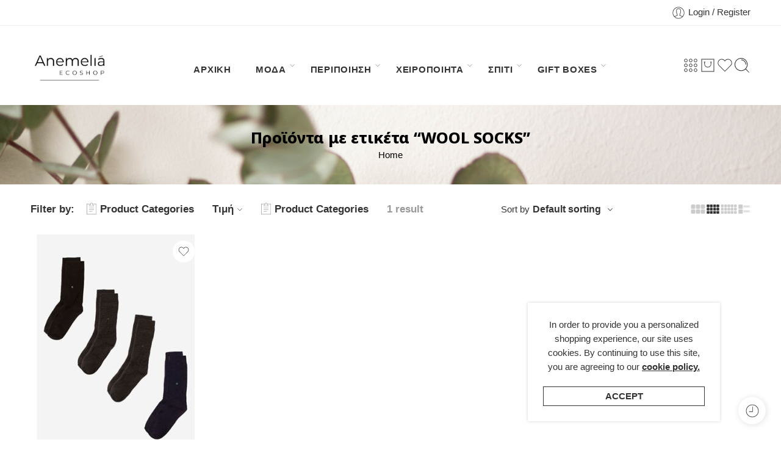

--- FILE ---
content_type: text/html; charset=UTF-8
request_url: https://anemeliaecoshop.gr/product-tag/wool-socks/
body_size: 43780
content:
<!DOCTYPE html><html lang="el"><head><meta charset="UTF-8" /><meta http-equiv="X-UA-Compatible" content="IE=Edge" /><meta name="viewport" content="width=device-width, initial-scale=1.0, maximum-scale=1.0, user-scalable=0" /><link rel="profile" href="http://gmpg.org/xfn/11" /><link rel="pingback" href="https://anemeliaecoshop.gr/xmlrpc.php" /><link rel="shortcut icon" href="https://anemeliaecoshop.gr/wp-content/uploads/2025/03/cropped-A5.png" /><meta name='robots' content='index, follow, max-image-preview:large, max-snippet:-1, max-video-preview:-1' /><style>img:is([sizes="auto" i], [sizes^="auto," i]) { contain-intrinsic-size: 3000px 1500px }</style><title>WOOL SOCKS Αρχεία - Anemelia ECOSHOP</title><link rel="canonical" href="https://anemeliaecoshop.gr/product-tag/wool-socks/" /><meta property="og:locale" content="el_GR" /><meta property="og:type" content="article" /><meta property="og:title" content="WOOL SOCKS Αρχεία - Anemelia ECOSHOP" /><meta property="og:url" content="https://anemeliaecoshop.gr/product-tag/wool-socks/" /><meta property="og:site_name" content="Anemelia ECOSHOP" /><meta name="twitter:card" content="summary_large_image" /> <script type="application/ld+json" class="yoast-schema-graph">{"@context":"https://schema.org","@graph":[{"@type":"CollectionPage","@id":"https://anemeliaecoshop.gr/product-tag/wool-socks/","url":"https://anemeliaecoshop.gr/product-tag/wool-socks/","name":"WOOL SOCKS Αρχεία - Anemelia ECOSHOP","isPartOf":{"@id":"https://anemeliaecoshop.gr/#website"},"primaryImageOfPage":{"@id":"https://anemeliaecoshop.gr/product-tag/wool-socks/#primaryimage"},"image":{"@id":"https://anemeliaecoshop.gr/product-tag/wool-socks/#primaryimage"},"thumbnailUrl":"https://anemeliaecoshop.gr/wp-content/uploads/2022/11/μαλλινες-ανδρικες-καλτσες.φωτο-1.jpg","breadcrumb":{"@id":"https://anemeliaecoshop.gr/product-tag/wool-socks/#breadcrumb"},"inLanguage":"el"},{"@type":"ImageObject","inLanguage":"el","@id":"https://anemeliaecoshop.gr/product-tag/wool-socks/#primaryimage","url":"https://anemeliaecoshop.gr/wp-content/uploads/2022/11/μαλλινες-ανδρικες-καλτσες.φωτο-1.jpg","contentUrl":"https://anemeliaecoshop.gr/wp-content/uploads/2022/11/μαλλινες-ανδρικες-καλτσες.φωτο-1.jpg","width":360,"height":450},{"@type":"BreadcrumbList","@id":"https://anemeliaecoshop.gr/product-tag/wool-socks/#breadcrumb","itemListElement":[{"@type":"ListItem","position":1,"name":"Αρχική","item":"https://anemeliaecoshop.gr/"},{"@type":"ListItem","position":2,"name":"WOOL SOCKS"}]},{"@type":"WebSite","@id":"https://anemeliaecoshop.gr/#website","url":"https://anemeliaecoshop.gr/","name":"Anemelia ECOSHOP","description":"Κατάστημα φυσικών &amp; βιολογικών προϊόντων περιποίησης - Οικολογικός ρουχισμός - Χειροποίητο κόσμημα","publisher":{"@id":"https://anemeliaecoshop.gr/#organization"},"potentialAction":[{"@type":"SearchAction","target":{"@type":"EntryPoint","urlTemplate":"https://anemeliaecoshop.gr/?s={search_term_string}"},"query-input":{"@type":"PropertyValueSpecification","valueRequired":true,"valueName":"search_term_string"}}],"inLanguage":"el"},{"@type":"Organization","@id":"https://anemeliaecoshop.gr/#organization","name":"Anemelia ECOSHOP","url":"https://anemeliaecoshop.gr/","logo":{"@type":"ImageObject","inLanguage":"el","@id":"https://anemeliaecoshop.gr/#/schema/logo/image/","url":"https://anemeliaecoshop.gr/wp-content/uploads/2020/06/Anemelia_final_inst.png","contentUrl":"https://anemeliaecoshop.gr/wp-content/uploads/2020/06/Anemelia_final_inst.png","width":1080,"height":1080,"caption":"Anemelia ECOSHOP"},"image":{"@id":"https://anemeliaecoshop.gr/#/schema/logo/image/"},"sameAs":["https://www.facebook.com/anemeliaeco/","https://www.instagram.com/anemelia_ecoshop/","https://gr.pinterest.com/Anemeliaecoshop/"]}]}</script> <link rel='dns-prefetch' href='//capi-automation.s3.us-east-2.amazonaws.com' /><link rel='dns-prefetch' href='//fonts.googleapis.com' /><link rel="alternate" type="application/rss+xml" title="Ροή RSS &raquo; Anemelia ECOSHOP" href="https://anemeliaecoshop.gr/feed/" /><link rel="alternate" type="application/rss+xml" title="Ροή Σχολίων &raquo; Anemelia ECOSHOP" href="https://anemeliaecoshop.gr/comments/feed/" /><link rel="preload" href="//anemeliaecoshop.gr/wp-content/themes/elessi-theme/assets/minify-font-icons/font-nasa-icons/nasa-font.woff" as="font" type="font/woff" crossorigin /><link rel="preload" href="//anemeliaecoshop.gr/wp-content/themes/elessi-theme/assets/minify-font-icons/font-pe-icon-7-stroke/Pe-icon-7-stroke.woff" as="font" type="font/woff" crossorigin /><link rel="preload" href="//anemeliaecoshop.gr/wp-content/themes/elessi-theme/assets/minify-font-icons/font-awesome-4.7.0/fontawesome-webfont.woff2" as="font" type="font/woff2" crossorigin /><link rel="preload" href="//anemeliaecoshop.gr/wp-content/themes/elessi-theme/assets/minify-font-icons/font-awesome-4.7.0/fontawesome-webfont.woff" as="font" type="font/woff" crossorigin /><link rel="alternate" type="application/rss+xml" title="Ροή για Anemelia ECOSHOP &raquo; WOOL SOCKS Ετικέτα" href="https://anemeliaecoshop.gr/product-tag/wool-socks/feed/" /> <script defer src="[data-uri]"></script> <!-- <link rel='stylesheet' id='wdp_cart-summary-css' href='https://anemeliaecoshop.gr/wp-content/cache/autoptimize/autoptimize_single_a859ff567c1f3ebab950d08c9f5fc5c9.php?ver=4.10.5' type='text/css' media='all' /> -->
<link rel="stylesheet" type="text/css" href="//anemeliaecoshop.gr/wp-content/cache/wpfc-minified/eiurnnd0/dqv0.css" media="all"/><style id='wp-emoji-styles-inline-css' type='text/css'>img.wp-smiley, img.emoji {
display: inline !important;
border: none !important;
box-shadow: none !important;
height: 1em !important;
width: 1em !important;
margin: 0 0.07em !important;
vertical-align: -0.1em !important;
background: none !important;
padding: 0 !important;
}</style><style id='classic-theme-styles-inline-css' type='text/css'>/*! This file is auto-generated */
.wp-block-button__link{color:#fff;background-color:#32373c;border-radius:9999px;box-shadow:none;text-decoration:none;padding:calc(.667em + 2px) calc(1.333em + 2px);font-size:1.125em}.wp-block-file__button{background:#32373c;color:#fff;text-decoration:none}</style><style id='global-styles-inline-css' type='text/css'>:root{--wp--preset--aspect-ratio--square: 1;--wp--preset--aspect-ratio--4-3: 4/3;--wp--preset--aspect-ratio--3-4: 3/4;--wp--preset--aspect-ratio--3-2: 3/2;--wp--preset--aspect-ratio--2-3: 2/3;--wp--preset--aspect-ratio--16-9: 16/9;--wp--preset--aspect-ratio--9-16: 9/16;--wp--preset--color--black: #000000;--wp--preset--color--cyan-bluish-gray: #abb8c3;--wp--preset--color--white: #ffffff;--wp--preset--color--pale-pink: #f78da7;--wp--preset--color--vivid-red: #cf2e2e;--wp--preset--color--luminous-vivid-orange: #ff6900;--wp--preset--color--luminous-vivid-amber: #fcb900;--wp--preset--color--light-green-cyan: #7bdcb5;--wp--preset--color--vivid-green-cyan: #00d084;--wp--preset--color--pale-cyan-blue: #8ed1fc;--wp--preset--color--vivid-cyan-blue: #0693e3;--wp--preset--color--vivid-purple: #9b51e0;--wp--preset--gradient--vivid-cyan-blue-to-vivid-purple: linear-gradient(135deg,rgba(6,147,227,1) 0%,rgb(155,81,224) 100%);--wp--preset--gradient--light-green-cyan-to-vivid-green-cyan: linear-gradient(135deg,rgb(122,220,180) 0%,rgb(0,208,130) 100%);--wp--preset--gradient--luminous-vivid-amber-to-luminous-vivid-orange: linear-gradient(135deg,rgba(252,185,0,1) 0%,rgba(255,105,0,1) 100%);--wp--preset--gradient--luminous-vivid-orange-to-vivid-red: linear-gradient(135deg,rgba(255,105,0,1) 0%,rgb(207,46,46) 100%);--wp--preset--gradient--very-light-gray-to-cyan-bluish-gray: linear-gradient(135deg,rgb(238,238,238) 0%,rgb(169,184,195) 100%);--wp--preset--gradient--cool-to-warm-spectrum: linear-gradient(135deg,rgb(74,234,220) 0%,rgb(151,120,209) 20%,rgb(207,42,186) 40%,rgb(238,44,130) 60%,rgb(251,105,98) 80%,rgb(254,248,76) 100%);--wp--preset--gradient--blush-light-purple: linear-gradient(135deg,rgb(255,206,236) 0%,rgb(152,150,240) 100%);--wp--preset--gradient--blush-bordeaux: linear-gradient(135deg,rgb(254,205,165) 0%,rgb(254,45,45) 50%,rgb(107,0,62) 100%);--wp--preset--gradient--luminous-dusk: linear-gradient(135deg,rgb(255,203,112) 0%,rgb(199,81,192) 50%,rgb(65,88,208) 100%);--wp--preset--gradient--pale-ocean: linear-gradient(135deg,rgb(255,245,203) 0%,rgb(182,227,212) 50%,rgb(51,167,181) 100%);--wp--preset--gradient--electric-grass: linear-gradient(135deg,rgb(202,248,128) 0%,rgb(113,206,126) 100%);--wp--preset--gradient--midnight: linear-gradient(135deg,rgb(2,3,129) 0%,rgb(40,116,252) 100%);--wp--preset--font-size--small: 13px;--wp--preset--font-size--medium: 20px;--wp--preset--font-size--large: 36px;--wp--preset--font-size--x-large: 42px;--wp--preset--spacing--20: 0.44rem;--wp--preset--spacing--30: 0.67rem;--wp--preset--spacing--40: 1rem;--wp--preset--spacing--50: 1.5rem;--wp--preset--spacing--60: 2.25rem;--wp--preset--spacing--70: 3.38rem;--wp--preset--spacing--80: 5.06rem;--wp--preset--shadow--natural: 6px 6px 9px rgba(0, 0, 0, 0.2);--wp--preset--shadow--deep: 12px 12px 50px rgba(0, 0, 0, 0.4);--wp--preset--shadow--sharp: 6px 6px 0px rgba(0, 0, 0, 0.2);--wp--preset--shadow--outlined: 6px 6px 0px -3px rgba(255, 255, 255, 1), 6px 6px rgba(0, 0, 0, 1);--wp--preset--shadow--crisp: 6px 6px 0px rgba(0, 0, 0, 1);}:where(.is-layout-flex){gap: 0.5em;}:where(.is-layout-grid){gap: 0.5em;}body .is-layout-flex{display: flex;}.is-layout-flex{flex-wrap: wrap;align-items: center;}.is-layout-flex > :is(*, div){margin: 0;}body .is-layout-grid{display: grid;}.is-layout-grid > :is(*, div){margin: 0;}:where(.wp-block-columns.is-layout-flex){gap: 2em;}:where(.wp-block-columns.is-layout-grid){gap: 2em;}:where(.wp-block-post-template.is-layout-flex){gap: 1.25em;}:where(.wp-block-post-template.is-layout-grid){gap: 1.25em;}.has-black-color{color: var(--wp--preset--color--black) !important;}.has-cyan-bluish-gray-color{color: var(--wp--preset--color--cyan-bluish-gray) !important;}.has-white-color{color: var(--wp--preset--color--white) !important;}.has-pale-pink-color{color: var(--wp--preset--color--pale-pink) !important;}.has-vivid-red-color{color: var(--wp--preset--color--vivid-red) !important;}.has-luminous-vivid-orange-color{color: var(--wp--preset--color--luminous-vivid-orange) !important;}.has-luminous-vivid-amber-color{color: var(--wp--preset--color--luminous-vivid-amber) !important;}.has-light-green-cyan-color{color: var(--wp--preset--color--light-green-cyan) !important;}.has-vivid-green-cyan-color{color: var(--wp--preset--color--vivid-green-cyan) !important;}.has-pale-cyan-blue-color{color: var(--wp--preset--color--pale-cyan-blue) !important;}.has-vivid-cyan-blue-color{color: var(--wp--preset--color--vivid-cyan-blue) !important;}.has-vivid-purple-color{color: var(--wp--preset--color--vivid-purple) !important;}.has-black-background-color{background-color: var(--wp--preset--color--black) !important;}.has-cyan-bluish-gray-background-color{background-color: var(--wp--preset--color--cyan-bluish-gray) !important;}.has-white-background-color{background-color: var(--wp--preset--color--white) !important;}.has-pale-pink-background-color{background-color: var(--wp--preset--color--pale-pink) !important;}.has-vivid-red-background-color{background-color: var(--wp--preset--color--vivid-red) !important;}.has-luminous-vivid-orange-background-color{background-color: var(--wp--preset--color--luminous-vivid-orange) !important;}.has-luminous-vivid-amber-background-color{background-color: var(--wp--preset--color--luminous-vivid-amber) !important;}.has-light-green-cyan-background-color{background-color: var(--wp--preset--color--light-green-cyan) !important;}.has-vivid-green-cyan-background-color{background-color: var(--wp--preset--color--vivid-green-cyan) !important;}.has-pale-cyan-blue-background-color{background-color: var(--wp--preset--color--pale-cyan-blue) !important;}.has-vivid-cyan-blue-background-color{background-color: var(--wp--preset--color--vivid-cyan-blue) !important;}.has-vivid-purple-background-color{background-color: var(--wp--preset--color--vivid-purple) !important;}.has-black-border-color{border-color: var(--wp--preset--color--black) !important;}.has-cyan-bluish-gray-border-color{border-color: var(--wp--preset--color--cyan-bluish-gray) !important;}.has-white-border-color{border-color: var(--wp--preset--color--white) !important;}.has-pale-pink-border-color{border-color: var(--wp--preset--color--pale-pink) !important;}.has-vivid-red-border-color{border-color: var(--wp--preset--color--vivid-red) !important;}.has-luminous-vivid-orange-border-color{border-color: var(--wp--preset--color--luminous-vivid-orange) !important;}.has-luminous-vivid-amber-border-color{border-color: var(--wp--preset--color--luminous-vivid-amber) !important;}.has-light-green-cyan-border-color{border-color: var(--wp--preset--color--light-green-cyan) !important;}.has-vivid-green-cyan-border-color{border-color: var(--wp--preset--color--vivid-green-cyan) !important;}.has-pale-cyan-blue-border-color{border-color: var(--wp--preset--color--pale-cyan-blue) !important;}.has-vivid-cyan-blue-border-color{border-color: var(--wp--preset--color--vivid-cyan-blue) !important;}.has-vivid-purple-border-color{border-color: var(--wp--preset--color--vivid-purple) !important;}.has-vivid-cyan-blue-to-vivid-purple-gradient-background{background: var(--wp--preset--gradient--vivid-cyan-blue-to-vivid-purple) !important;}.has-light-green-cyan-to-vivid-green-cyan-gradient-background{background: var(--wp--preset--gradient--light-green-cyan-to-vivid-green-cyan) !important;}.has-luminous-vivid-amber-to-luminous-vivid-orange-gradient-background{background: var(--wp--preset--gradient--luminous-vivid-amber-to-luminous-vivid-orange) !important;}.has-luminous-vivid-orange-to-vivid-red-gradient-background{background: var(--wp--preset--gradient--luminous-vivid-orange-to-vivid-red) !important;}.has-very-light-gray-to-cyan-bluish-gray-gradient-background{background: var(--wp--preset--gradient--very-light-gray-to-cyan-bluish-gray) !important;}.has-cool-to-warm-spectrum-gradient-background{background: var(--wp--preset--gradient--cool-to-warm-spectrum) !important;}.has-blush-light-purple-gradient-background{background: var(--wp--preset--gradient--blush-light-purple) !important;}.has-blush-bordeaux-gradient-background{background: var(--wp--preset--gradient--blush-bordeaux) !important;}.has-luminous-dusk-gradient-background{background: var(--wp--preset--gradient--luminous-dusk) !important;}.has-pale-ocean-gradient-background{background: var(--wp--preset--gradient--pale-ocean) !important;}.has-electric-grass-gradient-background{background: var(--wp--preset--gradient--electric-grass) !important;}.has-midnight-gradient-background{background: var(--wp--preset--gradient--midnight) !important;}.has-small-font-size{font-size: var(--wp--preset--font-size--small) !important;}.has-medium-font-size{font-size: var(--wp--preset--font-size--medium) !important;}.has-large-font-size{font-size: var(--wp--preset--font-size--large) !important;}.has-x-large-font-size{font-size: var(--wp--preset--font-size--x-large) !important;}
:where(.wp-block-post-template.is-layout-flex){gap: 1.25em;}:where(.wp-block-post-template.is-layout-grid){gap: 1.25em;}
:where(.wp-block-columns.is-layout-flex){gap: 2em;}:where(.wp-block-columns.is-layout-grid){gap: 2em;}
:root :where(.wp-block-pullquote){font-size: 1.5em;line-height: 1.6;}</style><style id='woocommerce-inline-inline-css' type='text/css'>.woocommerce form .form-row .required { visibility: visible; }</style><!-- <link rel='stylesheet' id='woo-variation-swatches-css' href='https://anemeliaecoshop.gr/wp-content/plugins/woo-variation-swatches/assets/css/frontend.min.css?ver=1757763119' type='text/css' media='all' /> -->
<link rel="stylesheet" type="text/css" href="//anemeliaecoshop.gr/wp-content/cache/wpfc-minified/79rszrbm/8h8kw.css" media="all"/><style id='woo-variation-swatches-inline-css' type='text/css'>:root {
--wvs-tick:url("data:image/svg+xml;utf8,%3Csvg filter='drop-shadow(0px 0px 2px rgb(0 0 0 / .8))' xmlns='http://www.w3.org/2000/svg'  viewBox='0 0 30 30'%3E%3Cpath fill='none' stroke='%23ffffff' stroke-linecap='round' stroke-linejoin='round' stroke-width='4' d='M4 16L11 23 27 7'/%3E%3C/svg%3E");
--wvs-cross:url("data:image/svg+xml;utf8,%3Csvg filter='drop-shadow(0px 0px 5px rgb(255 255 255 / .6))' xmlns='http://www.w3.org/2000/svg' width='72px' height='72px' viewBox='0 0 24 24'%3E%3Cpath fill='none' stroke='%23ff0000' stroke-linecap='round' stroke-width='0.6' d='M5 5L19 19M19 5L5 19'/%3E%3C/svg%3E");
--wvs-single-product-item-width:30px;
--wvs-single-product-item-height:30px;
--wvs-single-product-item-font-size:16px}</style><!-- <link rel='stylesheet' id='brands-styles-css' href='https://anemeliaecoshop.gr/wp-content/cache/autoptimize/autoptimize_single_48d56016b20f151be4f24ba6d0eb1be4.php?ver=10.3.7' type='text/css' media='all' /> --><!-- <link rel='stylesheet' id='elessi-fonts-icons-css' href='https://anemeliaecoshop.gr/wp-content/themes/elessi-theme/assets/minify-font-icons/fonts.min.css?ver=6.7.4' type='text/css' media='all' /> --><!-- <link rel='stylesheet' id='elessi-font-awesome-6-free-css' href='https://anemeliaecoshop.gr/wp-content/themes/elessi-theme/assets/font-awesome-6/css/font-awesome.min.css?ver=6.7.4' type='text/css' media='all' /> --><!-- <link rel='stylesheet' id='photoswipe-css' href='https://anemeliaecoshop.gr/wp-content/plugins/woocommerce/assets/css/photoswipe/photoswipe.min.css?ver=10.3.7' type='text/css' media='all' /> --><!-- <link rel='stylesheet' id='photoswipe-default-skin-css' href='https://anemeliaecoshop.gr/wp-content/plugins/woocommerce/assets/css/photoswipe/default-skin/default-skin.min.css?ver=10.3.7' type='text/css' media='all' /> -->
<link rel="stylesheet" type="text/css" href="//anemeliaecoshop.gr/wp-content/cache/wpfc-minified/qvhcsqa8/hue08.css" media="all"/><link rel='stylesheet' id='nasa-fonts-css' href='https://fonts.googleapis.com/css?family=Noto+Sans%3A300%2C300italic%2C400%2C400italic%2C500%2C500italic%2C600%2C600italic%2C700%2C700italic%2C800%2C800italic%2C900%2C900italic&#038;subset=latin%2Cgreek%2Cgreek-ext&#038;display=swap&#038;ver=6.7.4' type='text/css' media='all' /><!-- <link rel='stylesheet' id='pwb-styles-frontend-css' href='https://anemeliaecoshop.gr/wp-content/cache/autoptimize/autoptimize_single_948a84da690ea4880246a305fa299fd7.php?ver=3.6.8' type='text/css' media='all' /> --><!-- <link rel='stylesheet' id='elessi-style-css' href='https://anemeliaecoshop.gr/wp-content/cache/autoptimize/autoptimize_single_7e8a25ab07caa9833f74892307c1ebd9.php?ver=6.7.4' type='text/css' media='all' /> --><!-- <link rel='stylesheet' id='elessi-child-style-css' href='https://anemeliaecoshop.gr/wp-content/themes/elessi-theme-child/style.css?ver=6.7.4' type='text/css' media='all' /> --><!-- <link rel='stylesheet' id='e-animations-css' href='https://anemeliaecoshop.gr/wp-content/themes/elessi-theme/assets/css/animate.min.css' type='text/css' media='all' /> --><!-- <link rel='stylesheet' id='elessi-style-large-css' href='https://anemeliaecoshop.gr/wp-content/cache/autoptimize/autoptimize_single_297794bab1d3f075c0d0f796a50ab304.php' type='text/css' media='all' /> --><!-- <link rel='stylesheet' id='elessi-loop-product-css' href='https://anemeliaecoshop.gr/wp-content/cache/autoptimize/autoptimize_single_4e9207d8a2bfd0b9784a0c35d6b74778.php' type='text/css' media='all' /> --><!-- <link rel='stylesheet' id='elessi-style-products-list-css' href='https://anemeliaecoshop.gr/wp-content/cache/autoptimize/autoptimize_single_0c191800a402dbedbc287e31624de490.php' type='text/css' media='all' /> --><!-- <link rel='stylesheet' id='elessi-style-archive-products-css' href='https://anemeliaecoshop.gr/wp-content/cache/autoptimize/autoptimize_single_4ae22d4b8c9563546974b3e3471daedd.php' type='text/css' media='all' /> --><!-- <link rel='stylesheet' id='nasa-sc-woo-css' href='https://anemeliaecoshop.gr/wp-content/cache/autoptimize/autoptimize_single_2a4bc711ec433803ac44063b7db79ca4.php' type='text/css' media='all' /> --><!-- <link rel='stylesheet' id='nasa-sc-css' href='https://anemeliaecoshop.gr/wp-content/cache/autoptimize/autoptimize_single_8e23dd7fe35f56997627626eb16a5965.php' type='text/css' media='all' /> --><!-- <link rel='stylesheet' id='elessi-style-dynamic-css' href='https://anemeliaecoshop.gr/wp-content/cache/autoptimize/autoptimize_single_75273b48afde13f3a5a0d00586f3cd4c.php?ver=1768172932' type='text/css' media='all' /> --><!-- <link rel='stylesheet' id='wdp_pricing-table-css' href='https://anemeliaecoshop.gr/wp-content/cache/autoptimize/autoptimize_single_af524b3d1f5a620c61504c182d5ab203.php?ver=4.10.5' type='text/css' media='all' /> --><!-- <link rel='stylesheet' id='wdp_deals-table-css' href='https://anemeliaecoshop.gr/wp-content/cache/autoptimize/autoptimize_single_437f99672f64a70fc0e644107d123531.php?ver=4.10.5' type='text/css' media='all' /> -->
<link rel="stylesheet" type="text/css" href="//anemeliaecoshop.gr/wp-content/cache/wpfc-minified/jzf3ht65/2l3x3.css" media="all"/> <script type="text/template" id="tmpl-variation-template"><div class="woocommerce-variation-description">{{{ data.variation.variation_description }}}</div>
<div class="woocommerce-variation-price">{{{ data.variation.price_html }}}</div>
<div class="woocommerce-variation-availability">{{{ data.variation.availability_html }}}</div></script> <script type="text/template" id="tmpl-unavailable-variation-template"><p role="alert">Λυπούμαστε, αυτό το προϊόν δεν είναι διαθέσιμο. Παρακαλούμε, επιλέξτε έναν διαφορετικό συνδυασμό.</p></script> <script src='//anemeliaecoshop.gr/wp-content/cache/wpfc-minified/etfnjwxk/8h8kw.js' type="text/javascript"></script>
<!-- <script type="text/javascript" src="https://anemeliaecoshop.gr/wp-includes/js/jquery/jquery.min.js?ver=3.7.1" id="jquery-core-js"></script> --> <!-- <script defer type="text/javascript" src="https://anemeliaecoshop.gr/wp-includes/js/jquery/jquery-migrate.min.js?ver=3.4.1" id="jquery-migrate-js"></script> --> <!-- <script defer type="text/javascript" src="https://anemeliaecoshop.gr/wp-content/plugins/woocommerce/assets/js/jquery-blockui/jquery.blockUI.min.js?ver=2.7.0-wc.10.3.7" id="wc-jquery-blockui-js" data-wp-strategy="defer"></script> --> <!-- <script defer type="text/javascript" src="https://anemeliaecoshop.gr/wp-content/plugins/woocommerce/assets/js/js-cookie/js.cookie.min.js?ver=2.1.4-wc.10.3.7" id="wc-js-cookie-js" data-wp-strategy="defer"></script> --> <script defer id="woocommerce-js-extra" src="[data-uri]"></script> <script src='//anemeliaecoshop.gr/wp-content/cache/wpfc-minified/l0yofpa4/8h8kw.js' type="text/javascript"></script>
<!-- <script defer type="text/javascript" src="https://anemeliaecoshop.gr/wp-content/plugins/woocommerce/assets/js/frontend/woocommerce.min.js?ver=10.3.7" id="woocommerce-js" data-wp-strategy="defer"></script> --> <script defer id="wc-country-select-js-extra" src="[data-uri]"></script> <script src='//anemeliaecoshop.gr/wp-content/cache/wpfc-minified/d4a3d00l/8h8kw.js' type="text/javascript"></script>
<!-- <script defer type="text/javascript" src="https://anemeliaecoshop.gr/wp-content/plugins/woocommerce/assets/js/frontend/country-select.min.js?ver=10.3.7" id="wc-country-select-js" data-wp-strategy="defer"></script> --> <script defer id="wc-address-i18n-js-extra" src="[data-uri]"></script> <script src='//anemeliaecoshop.gr/wp-content/cache/wpfc-minified/46ilu8w/8h8kw.js' type="text/javascript"></script>
<!-- <script defer type="text/javascript" src="https://anemeliaecoshop.gr/wp-content/plugins/woocommerce/assets/js/frontend/address-i18n.min.js?ver=10.3.7" id="wc-address-i18n-js" data-wp-strategy="defer"></script> --> <script defer id="wc-add-to-cart-js-extra" src="[data-uri]"></script> <script src='//anemeliaecoshop.gr/wp-content/cache/wpfc-minified/8xpz4x5j/8h8kw.js' type="text/javascript"></script>
<!-- <script type="text/javascript" src="https://anemeliaecoshop.gr/wp-content/plugins/woocommerce/assets/js/frontend/add-to-cart.min.js?ver=10.3.7" id="wc-add-to-cart-js" defer="defer" data-wp-strategy="defer"></script> --> <!-- <script defer type="text/javascript" src="https://anemeliaecoshop.gr/wp-includes/js/underscore.min.js?ver=1.13.7" id="underscore-js"></script> --> <script defer id="wp-util-js-extra" src="[data-uri]"></script> <script src='//anemeliaecoshop.gr/wp-content/cache/wpfc-minified/8auih4ck/8h8kw.js' type="text/javascript"></script>
<!-- <script defer type="text/javascript" src="https://anemeliaecoshop.gr/wp-includes/js/wp-util.min.js?ver=6.7.4" id="wp-util-js"></script> --> <!-- <script type="text/javascript" src="https://anemeliaecoshop.gr/wp-content/plugins/woocommerce/assets/js/photoswipe/photoswipe.min.js?ver=4.1.1-wc.10.3.7" id="wc-photoswipe-js" defer="defer" data-wp-strategy="defer"></script> --> <!-- <script type="text/javascript" src="https://anemeliaecoshop.gr/wp-content/plugins/woocommerce/assets/js/photoswipe/photoswipe-ui-default.min.js?ver=4.1.1-wc.10.3.7" id="wc-photoswipe-ui-default-js" defer="defer" data-wp-strategy="defer"></script> --> <!-- <script type="text/javascript" src="https://anemeliaecoshop.gr/wp-content/plugins/woocommerce/assets/js/jquery-cookie/jquery.cookie.min.js?ver=1.4.1-wc.10.3.7" id="wc-jquery-cookie-js" defer="defer" data-wp-strategy="defer"></script> --> <script defer id="wc-cart-fragments-js-extra" src="[data-uri]"></script> <script src='//anemeliaecoshop.gr/wp-content/cache/wpfc-minified/6kleexcs/8h8kw.js' type="text/javascript"></script>
<!-- <script type="text/javascript" src="https://anemeliaecoshop.gr/wp-content/plugins/woocommerce/assets/js/frontend/cart-fragments.min.js?ver=10.3.7" id="wc-cart-fragments-js" defer="defer" data-wp-strategy="defer"></script> --> <script defer id="wc-add-to-cart-variation-js-extra" src="[data-uri]"></script> <script src='//anemeliaecoshop.gr/wp-content/cache/wpfc-minified/9j33kdjb/8h8kw.js' type="text/javascript"></script>
<!-- <script type="text/javascript" src="https://anemeliaecoshop.gr/wp-content/plugins/woocommerce/assets/js/frontend/add-to-cart-variation.min.js?ver=10.3.7" id="wc-add-to-cart-variation-js" defer="defer" data-wp-strategy="defer"></script> --> <script defer src="data:text/javascript;base64,"></script><link rel="https://api.w.org/" href="https://anemeliaecoshop.gr/wp-json/" /><link rel="alternate" title="JSON" type="application/json" href="https://anemeliaecoshop.gr/wp-json/wp/v2/product_tag/3069" /><link rel="EditURI" type="application/rsd+xml" title="RSD" href="https://anemeliaecoshop.gr/xmlrpc.php?rsd" /><meta name="generator" content="WordPress 6.7.4" /><meta name="generator" content="WooCommerce 10.3.7" />  <script defer src="https://www.googletagmanager.com/gtag/js?id=G-YKVY3WL4WV"></script> <script defer src="[data-uri]"></script>  <noscript><style>.woocommerce-product-gallery{ opacity: 1 !important; }</style></noscript><style type="text/css">.recentcomments a{display:inline !important;padding:0 !important;margin:0 !important;}</style><style type="text/css">.wdp_bulk_table_content .wdp_pricing_table_caption { color: #6d6d6d ! important} .wdp_bulk_table_content table thead td { color: #6d6d6d ! important} .wdp_bulk_table_content table thead td { background-color: #efefef ! important} .wdp_bulk_table_content table thead td { higlight_background_color-color: #efefef ! important} .wdp_bulk_table_content table thead td { higlight_text_color: #6d6d6d ! important} .wdp_bulk_table_content table tbody td { color: #6d6d6d ! important} .wdp_bulk_table_content table tbody td { background-color: #ffffff ! important} .wdp_bulk_table_content .wdp_pricing_table_footer { color: #6d6d6d ! important}</style> <script defer src="[data-uri]"></script>  <script defer src="[data-uri]"></script> <meta name="generator" content="Powered by WPBakery Page Builder - drag and drop page builder for WordPress."/><meta name="generator" content="Powered by Slider Revolution 6.7.37 - responsive, Mobile-Friendly Slider Plugin for WordPress with comfortable drag and drop interface." /><link rel="icon" href="https://anemeliaecoshop.gr/wp-content/uploads/2025/03/cropped-A5-32x32.png" sizes="32x32" /><link rel="icon" href="https://anemeliaecoshop.gr/wp-content/uploads/2025/03/cropped-A5-192x192.png" sizes="192x192" /><link rel="apple-touch-icon" href="https://anemeliaecoshop.gr/wp-content/uploads/2025/03/cropped-A5-180x180.png" /><meta name="msapplication-TileImage" content="https://anemeliaecoshop.gr/wp-content/uploads/2025/03/cropped-A5-270x270.png" /><style type="text/css" id="wp-custom-css">.nav-wrapper .root-item > a {
letter-spacing: 0.05em;
}
.nav-wrapper .root-item > a {
padding: 30px 0px 15px 0;
}
title {
font-size: 200%;
}
.bread .breadcrumb-row h2 {
font-size: 145%;
}</style><noscript><style>.wpb_animate_when_almost_visible { opacity: 1; }</style></noscript></head><body class="archive tax-product_tag term-wool-socks term-3069 theme-elessi-theme nasa-core-actived nasa-woo-actived woocommerce woocommerce-page woocommerce-no-js woo-variation-swatches wvs-behavior-blur wvs-theme-elessi-theme-child wvs-show-label wvs-tooltip antialiased group-blog nasa-quickview-on nasa-enable-wow nasa-image-round wpb-js-composer js-comp-ver-8.6.1 vc_responsive"><div id="nasa-before-load"><div class="nasa-loader"></div></div><div id="wrapper"><header id="header-content" class="site-header nasa-header-sticky-wrap ns-has-topbar"><div class="header-wrapper header-type-1 nasa-header-sticky"><div class="nasa-topbar-wrap hide-for-mobile"><div id="top-bar" class="top-bar"><div class="row"><div class="large-12 columns"><div class="left-text left rtl-right"></div><div class="right-text nasa-hide-for-mobile right rtl-left"><div class="topbar-menu-container"><ul class="nasa-menus-account"><li class="menu-item"><a class="nasa-login-register-ajax inline-block" data-enable="1" href="https://anemeliaecoshop.gr/myaccount/" title="Login / Register"><svg width="24" height="24" viewBox="0 0 32 32" fill="currentColor"><path d="M16 3.205c-7.067 0-12.795 5.728-12.795 12.795s5.728 12.795 12.795 12.795 12.795-5.728 12.795-12.795c0-7.067-5.728-12.795-12.795-12.795zM16 4.271c6.467 0 11.729 5.261 11.729 11.729 0 2.845-1.019 5.457-2.711 7.49-1.169-0.488-3.93-1.446-5.638-1.951-0.146-0.046-0.169-0.053-0.169-0.66 0-0.501 0.206-1.005 0.407-1.432 0.218-0.464 0.476-1.244 0.569-1.944 0.259-0.301 0.612-0.895 0.839-2.026 0.199-0.997 0.106-1.36-0.026-1.7-0.014-0.036-0.028-0.071-0.039-0.107-0.050-0.234 0.019-1.448 0.189-2.391 0.118-0.647-0.030-2.022-0.921-3.159-0.562-0.719-1.638-1.601-3.603-1.724l-1.078 0.001c-1.932 0.122-3.008 1.004-3.57 1.723-0.89 1.137-1.038 2.513-0.92 3.159 0.172 0.943 0.239 2.157 0.191 2.387-0.010 0.040-0.025 0.075-0.040 0.111-0.131 0.341-0.225 0.703-0.025 1.7 0.226 1.131 0.579 1.725 0.839 2.026 0.092 0.7 0.35 1.48 0.569 1.944 0.159 0.339 0.234 0.801 0.234 1.454 0 0.607-0.023 0.614-0.159 0.657-1.767 0.522-4.579 1.538-5.628 1.997-1.725-2.042-2.768-4.679-2.768-7.555 0-6.467 5.261-11.729 11.729-11.729zM7.811 24.386c1.201-0.49 3.594-1.344 5.167-1.808 0.914-0.288 0.914-1.058 0.914-1.677 0-0.513-0.035-1.269-0.335-1.908-0.206-0.438-0.442-1.189-0.494-1.776-0.011-0.137-0.076-0.265-0.18-0.355-0.151-0.132-0.458-0.616-0.654-1.593-0.155-0.773-0.089-0.942-0.026-1.106 0.027-0.070 0.053-0.139 0.074-0.216 0.128-0.468-0.015-2.005-0.17-2.858-0.068-0.371 0.018-1.424 0.711-2.311 0.622-0.795 1.563-1.238 2.764-1.315l1.011-0.001c1.233 0.078 2.174 0.521 2.797 1.316 0.694 0.887 0.778 1.94 0.71 2.312-0.154 0.852-0.298 2.39-0.17 2.857 0.022 0.078 0.047 0.147 0.074 0.217 0.064 0.163 0.129 0.333-0.025 1.106-0.196 0.977-0.504 1.461-0.655 1.593-0.103 0.091-0.168 0.218-0.18 0.355-0.051 0.588-0.286 1.338-0.492 1.776-0.236 0.502-0.508 1.171-0.508 1.886 0 0.619 0 1.389 0.924 1.68 1.505 0.445 3.91 1.271 5.18 1.77-2.121 2.1-5.035 3.4-8.248 3.4-3.183 0-6.073-1.277-8.188-3.342z"/></svg>&nbsp;<span class="nasa-login-title">Login / Register</span></a></li></ul></div></div></div></div></div><div class="nasa-hide-for-mobile"> <a class="nasa-icon-toggle" href="javascript:void(0);" rel="nofollow"> <svg class="nasa-topbar-up" width="26" height="26" viewBox="0 0 32 32"> <path d="M16.767 12.809l-0.754-0.754-6.035 6.035 0.754 0.754 5.281-5.281 5.256 5.256 0.754-0.754-3.013-3.013z" fill="currentColor" /> </svg> <svg class="nasa-topbar-down" width="26" height="26" viewBox="0 0 32 32"> <path d="M15.233 19.175l0.754 0.754 6.035-6.035-0.754-0.754-5.281 5.281-5.256-5.256-0.754 0.754 3.013 3.013z" fill="currentColor" /> </svg> </a></div></div><div class="sticky-wrapper"><div id="masthead" class="site-header"><div class="row"><div class="large-12 columns header-container"><div class="nasa-hide-for-mobile nasa-wrap-event-search"><div class="nasa-relative nasa-header-flex nasa-elements-wrap nasa-wrap-width-main-menu jbw"><div class="order-1 logo-wrapper"> <a class="logo nasa-logo-retina" href="https://anemeliaecoshop.gr/" title="Anemelia ECOSHOP - Κατάστημα φυσικών &amp; βιολογικών προϊόντων περιποίησης &#8211; Οικολογικός ρουχισμός &#8211; Χειροποίητο κόσμημα" rel="Home"><img src="//anemeliaecoshop.gr/wp-content/uploads/2025/03/Anemelia_1_-removebg-preview.png" alt="Anemelia ECOSHOP" class="header_logo" srcset="//anemeliaecoshop.gr/wp-content/uploads/2025/03/Anemelia_1_-removebg-preview.png 1x, //anemeliaecoshop.gr/wp-content/uploads/2025/03/Anemelia_1_-removebg-preview-1.png 2x" /></a></div><div class="order-3 icons-wrapper"><div class="nasa-header-icons-wrap"><ul class="header-icons"><li class="first nasa-icon-filter-cat"><a class="filter-cat-icon nasa-flex nasa-hide-for-mobile" href="javascript:void(0);" title="Product Categories" rel="nofollow"><svg class="nasa-icon" width="28" height="28" viewBox="0 0 32 32"> <path d="M6.937 21.865c-1.766 0-3.199 1.432-3.199 3.198s1.432 3.199 3.199 3.199c1.766 0 3.199-1.432 3.199-3.199s-1.433-3.198-3.199-3.198zM6.937 27.195c-1.176 0-2.132-0.956-2.132-2.133s0.956-2.132 2.133-2.132c1.176 0 2.133 0.956 2.133 2.132s-0.956 2.133-2.133 2.133z" fill="currentColor"/> <path d="M6.937 3.738c-1.766 0-3.199 1.432-3.199 3.198s1.432 3.199 3.199 3.199c1.766 0 3.199-1.432 3.199-3.199s-1.433-3.198-3.199-3.198zM6.937 9.069c-1.176 0-2.132-0.956-2.132-2.133s0.956-2.132 2.133-2.132c1.176 0 2.133 0.956 2.133 2.132s-0.956 2.133-2.133 2.133z" fill="currentColor"/> <path d="M6.937 12.779c-1.766 0-3.199 1.432-3.199 3.198s1.432 3.199 3.199 3.199c1.766 0 3.199-1.432 3.199-3.199s-1.433-3.198-3.199-3.198zM6.937 18.11c-1.176 0-2.132-0.957-2.132-2.133s0.956-2.132 2.133-2.132c1.176 0 2.133 0.956 2.133 2.132s-0.956 2.133-2.133 2.133z" fill="currentColor"/> <path d="M16 21.865c-1.767 0-3.199 1.432-3.199 3.198s1.432 3.199 3.199 3.199c1.766 0 3.199-1.432 3.199-3.199s-1.433-3.198-3.199-3.198zM16 27.195c-1.176 0-2.133-0.956-2.133-2.133s0.956-2.132 2.133-2.132c1.176 0 2.133 0.956 2.133 2.132s-0.956 2.133-2.133 2.133z" fill="currentColor"/> <path d="M16 3.738c-1.767 0-3.199 1.432-3.199 3.198s1.432 3.199 3.199 3.199c1.766 0 3.199-1.432 3.199-3.199s-1.433-3.198-3.199-3.198zM16 9.069c-1.176 0-2.133-0.956-2.133-2.133s0.956-2.132 2.133-2.132c1.176 0 2.133 0.956 2.133 2.132s-0.956 2.133-2.133 2.133z" fill="currentColor"/> <path d="M16 12.779c-1.767 0-3.199 1.432-3.199 3.198s1.432 3.199 3.199 3.199c1.766 0 3.199-1.432 3.199-3.199s-1.433-3.198-3.199-3.198zM16 18.11c-1.176 0-2.133-0.957-2.133-2.133s0.956-2.132 2.133-2.132c1.176 0 2.133 0.956 2.133 2.132s-0.956 2.133-2.133 2.133z" fill="currentColor"/> <path d="M25.063 21.865c-1.767 0-3.199 1.432-3.199 3.198s1.432 3.199 3.199 3.199c1.766 0 3.199-1.432 3.199-3.199s-1.433-3.198-3.199-3.198zM25.063 27.195c-1.176 0-2.133-0.956-2.133-2.133s0.956-2.132 2.133-2.132c1.176 0 2.133 0.956 2.133 2.132s-0.956 2.133-2.133 2.133z" fill="currentColor"/> <path d="M25.063 10.135c1.766 0 3.199-1.432 3.199-3.199s-1.433-3.198-3.199-3.198c-1.767 0-3.199 1.432-3.199 3.198s1.432 3.199 3.199 3.199zM25.063 4.805c1.176 0 2.133 0.956 2.133 2.132s-0.956 2.133-2.133 2.133c-1.176 0-2.133-0.956-2.133-2.133s0.956-2.132 2.133-2.132z" fill="currentColor"/> <path d="M25.063 12.779c-1.767 0-3.199 1.432-3.199 3.198s1.432 3.199 3.199 3.199c1.766 0 3.199-1.432 3.199-3.199s-1.433-3.198-3.199-3.198zM25.063 18.11c-1.176 0-2.133-0.957-2.133-2.133s0.956-2.132 2.133-2.132c1.176 0 2.133 0.956 2.133 2.132s-0.956 2.133-2.133 2.133z" fill="currentColor"/> </svg></a><a class="filter-cat-icon-mobile inline-block" href="javascript:void(0);" title="Product Categories" rel="nofollow"><svg class="nasa-icon" width="28" height="28" viewBox="0 0 32 32"> <path d="M6.937 21.865c-1.766 0-3.199 1.432-3.199 3.198s1.432 3.199 3.199 3.199c1.766 0 3.199-1.432 3.199-3.199s-1.433-3.198-3.199-3.198zM6.937 27.195c-1.176 0-2.132-0.956-2.132-2.133s0.956-2.132 2.133-2.132c1.176 0 2.133 0.956 2.133 2.132s-0.956 2.133-2.133 2.133z" fill="currentColor"/> <path d="M6.937 3.738c-1.766 0-3.199 1.432-3.199 3.198s1.432 3.199 3.199 3.199c1.766 0 3.199-1.432 3.199-3.199s-1.433-3.198-3.199-3.198zM6.937 9.069c-1.176 0-2.132-0.956-2.132-2.133s0.956-2.132 2.133-2.132c1.176 0 2.133 0.956 2.133 2.132s-0.956 2.133-2.133 2.133z" fill="currentColor"/> <path d="M6.937 12.779c-1.766 0-3.199 1.432-3.199 3.198s1.432 3.199 3.199 3.199c1.766 0 3.199-1.432 3.199-3.199s-1.433-3.198-3.199-3.198zM6.937 18.11c-1.176 0-2.132-0.957-2.132-2.133s0.956-2.132 2.133-2.132c1.176 0 2.133 0.956 2.133 2.132s-0.956 2.133-2.133 2.133z" fill="currentColor"/> <path d="M16 21.865c-1.767 0-3.199 1.432-3.199 3.198s1.432 3.199 3.199 3.199c1.766 0 3.199-1.432 3.199-3.199s-1.433-3.198-3.199-3.198zM16 27.195c-1.176 0-2.133-0.956-2.133-2.133s0.956-2.132 2.133-2.132c1.176 0 2.133 0.956 2.133 2.132s-0.956 2.133-2.133 2.133z" fill="currentColor"/> <path d="M16 3.738c-1.767 0-3.199 1.432-3.199 3.198s1.432 3.199 3.199 3.199c1.766 0 3.199-1.432 3.199-3.199s-1.433-3.198-3.199-3.198zM16 9.069c-1.176 0-2.133-0.956-2.133-2.133s0.956-2.132 2.133-2.132c1.176 0 2.133 0.956 2.133 2.132s-0.956 2.133-2.133 2.133z" fill="currentColor"/> <path d="M16 12.779c-1.767 0-3.199 1.432-3.199 3.198s1.432 3.199 3.199 3.199c1.766 0 3.199-1.432 3.199-3.199s-1.433-3.198-3.199-3.198zM16 18.11c-1.176 0-2.133-0.957-2.133-2.133s0.956-2.132 2.133-2.132c1.176 0 2.133 0.956 2.133 2.132s-0.956 2.133-2.133 2.133z" fill="currentColor"/> <path d="M25.063 21.865c-1.767 0-3.199 1.432-3.199 3.198s1.432 3.199 3.199 3.199c1.766 0 3.199-1.432 3.199-3.199s-1.433-3.198-3.199-3.198zM25.063 27.195c-1.176 0-2.133-0.956-2.133-2.133s0.956-2.132 2.133-2.132c1.176 0 2.133 0.956 2.133 2.132s-0.956 2.133-2.133 2.133z" fill="currentColor"/> <path d="M25.063 10.135c1.766 0 3.199-1.432 3.199-3.199s-1.433-3.198-3.199-3.198c-1.767 0-3.199 1.432-3.199 3.198s1.432 3.199 3.199 3.199zM25.063 4.805c1.176 0 2.133 0.956 2.133 2.132s-0.956 2.133-2.133 2.133c-1.176 0-2.133-0.956-2.133-2.133s0.956-2.132 2.133-2.132z" fill="currentColor"/> <path d="M25.063 12.779c-1.767 0-3.199 1.432-3.199 3.198s1.432 3.199 3.199 3.199c1.766 0 3.199-1.432 3.199-3.199s-1.433-3.198-3.199-3.198zM25.063 18.11c-1.176 0-2.133-0.957-2.133-2.133s0.956-2.132 2.133-2.132c1.176 0 2.133 0.956 2.133 2.132s-0.956 2.133-2.133 2.133z" fill="currentColor"/> </svg></a></li><li class="nasa-icon-mini-cart"><a href="https://anemeliaecoshop.gr/shopping-cart/" class="cart-link mini-cart cart-inner nasa-flex jc" title="Cart" rel="nofollow"><span class="icon-wrap"><svg class="nasa-icon cart-icon nasa-icon-1" width="28" height="28" viewBox="0 0 32 32" fill="currentColor"><path d="M3.205 3.205v25.59h25.59v-25.59h-25.59zM27.729 27.729h-23.457v-23.457h23.457v23.457z" /><path d="M9.068 13.334c0 3.828 3.104 6.931 6.931 6.931s6.93-3.102 6.93-6.931v-3.732h1.067v-1.066h-3.199v1.066h1.065v3.732c0 3.234-2.631 5.864-5.864 5.864-3.234 0-5.865-2.631-5.865-5.864v-3.732h1.067v-1.066h-3.199v1.066h1.065v3.732z"/></svg><span class="nasa-cart-count nasa-mini-number cart-number hidden-tag nasa-product-empty">0</span></span><span class="icon-text hidden-tag">Cart</span></a></li><li class="nasa-icon-wishlist"><a class="wishlist-link nasa-wishlist-link nasa-flex" href="javascript:void(0);" title="Λίστα Αγαπημένων" rel="nofollow"><span class="icon-wrap"><svg class="nasa-icon wishlist-icon" width="28" height="28" viewBox="0 0 32 32"><path d="M21.886 5.115c3.521 0 6.376 2.855 6.376 6.376 0 1.809-0.754 3.439-1.964 4.6l-10.297 10.349-10.484-10.536c-1.1-1.146-1.778-2.699-1.778-4.413 0-3.522 2.855-6.376 6.376-6.376 2.652 0 4.925 1.62 5.886 3.924 0.961-2.304 3.234-3.924 5.886-3.924zM21.886 4.049c-2.345 0-4.499 1.089-5.886 2.884-1.386-1.795-3.54-2.884-5.886-2.884-4.104 0-7.442 3.339-7.442 7.442 0 1.928 0.737 3.758 2.075 5.152l11.253 11.309 11.053-11.108c1.46-1.402 2.275-3.308 2.275-5.352 0-4.104-3.339-7.442-7.442-7.442v0z" fill="currentColor" /></svg><span class="nasa-wishlist-count nasa-mini-number wishlist-number nasa-product-empty">0</span></span><span class="icon-text hidden-tag">Λίστα Αγαπημένων</span></a></li><li class="nasa-icon-search nasa-hide-for-mobile"><a class="search-icon desk-search nasa-flex" href="javascript:void(0);" data-open="0" title="Search" rel="nofollow"><svg class="nasa-icon nasa-search" fill="currentColor" viewBox="0 0 80 80" width="22" height="22"><path d="M74.3,72.2L58.7,56.5C69.9,44,69,24.8,56.5,13.5s-31.7-10.3-43,2.2s-10.3,31.7,2.2,43c11.6,10.5,29.3,10.5,40.9,0 l15.7,15.7L74.3,72.2z M36.1,63.5c-15.1,0-27.4-12.3-27.4-27.4C8.7,20.9,21,8.7,36.1,8.7c15.1,0,27.4,12.3,27.4,27.4 C63.5,51.2,51.2,63.5,36.1,63.5z"/><path d="M36.1,12.8v3c11.2,0,20.3,9.1,20.3,20.3h3C59.4,23.2,49,12.8,36.1,12.8z"/></svg></a></li></ul></div></div><div class="wide-nav fgr-2 order-2 fjct nasa-bg-wrap nasa-nav-style-1"><div class="nasa-menus-wrapper nasa-menus-wrapper-reponsive nasa-loading" data-padding_x="35"><div class="nav-wrapper main-menu-warpper"><ul id="site-navigation" class="header-nav nasa-to-menu-mobile nasa-main-menu"><li class="menu-item menu-item-type-post_type menu-item-object-page menu-item-home default-menu root-item nasa-has-tmpl nasa_even"><a title="ΑΡΧΙΚΗ" href="https://anemeliaecoshop.gr/" class="nasa-title-menu"><svg class="nasa-open-child" width="20" height="20" viewBox="0 0 32 32" fill="currentColor"><path d="M15.233 19.175l0.754 0.754 6.035-6.035-0.754-0.754-5.281 5.281-5.256-5.256-0.754 0.754 3.013 3.013z" /></svg>ΑΡΧΙΚΗ</a></li><li class="menu-item menu-item-type-taxonomy menu-item-object-product_cat menu-item-has-children menu-parent-item nasa-megamenu root-item nasa-has-tmpl cols-3 nasa_odd"><a title="ΜΟΔΑ" href="https://anemeliaecoshop.gr/product-category/sustainable-eco-fashion/" class="nasa-title-menu"><svg class="nasa-open-child" width="20" height="20" viewBox="0 0 32 32" fill="currentColor"><path d="M15.233 19.175l0.754 0.754 6.035-6.035-0.754-0.754-5.281 5.281-5.256-5.256-0.754 0.754 3.013 3.013z" /></svg>ΜΟΔΑ<svg class="nasa-has-items-child" width="25" height="25" viewBox="0 0 32 32" fill="currentColor"><path d="M19.159 16.767l0.754-0.754-6.035-6.035-0.754 0.754 5.281 5.281-5.256 5.256 0.754 0.754 3.013-3.013z" /></svg></a><template class="nasa-template-sub-menu"><div class="nav-dropdown"><ul class="sub-menu large-block-grid-3 medium-block-grid-3 small-block-grid-3"><li class="menu-item menu-item-type-taxonomy menu-item-object-product_cat menu-item-has-children menu-parent-item megatop"><a title="ΓΥΝΑΙΚΕΙΑ" href="https://anemeliaecoshop.gr/product-category/sustainable-eco-fashion/women/" class="nasa-title-menu">ΓΥΝΑΙΚΕΙΑ<svg class="nasa-has-items-child" width="25" height="25" viewBox="0 0 32 32" fill="currentColor"><path d="M19.159 16.767l0.754-0.754-6.035-6.035-0.754 0.754 5.281 5.281-5.256 5.256 0.754 0.754 3.013-3.013z" /></svg></a><div class="nav-column-links"><ul class="sub-menu"><li class="menu-item menu-item-type-taxonomy menu-item-object-product_cat"><a title="ΜΠΛΟΥΖΕΣ-ΤΟPS" href="https://anemeliaecoshop.gr/product-category/sustainable-eco-fashion/women/blouses-tops/" class="nasa-title-menu">ΜΠΛΟΥΖΕΣ-ΤΟPS</a></li><li class="menu-item menu-item-type-taxonomy menu-item-object-product_cat"><a title="ΠΑΝΤΕΛΟΝΙΑ-ΠΑΝΤΕΛΟΝΕΣ-ΟΛΟΣΩΜΕΣ" href="https://anemeliaecoshop.gr/product-category/sustainable-eco-fashion/women/pantelonia-pantelones-zip-culottes/" class="nasa-title-menu">ΠΑΝΤΕΛΟΝΙΑ-ΠΑΝΤΕΛΟΝΕΣ-ΟΛΟΣΩΜΕΣ</a></li><li class="menu-item menu-item-type-taxonomy menu-item-object-product_cat"><a title="ΠΟΥΚΑΜΙΣΑ" href="https://anemeliaecoshop.gr/product-category/sustainable-eco-fashion/women/shirts/" class="nasa-title-menu">ΠΟΥΚΑΜΙΣΑ</a></li><li class="menu-item menu-item-type-taxonomy menu-item-object-product_cat"><a title="ΣΑΚΑΚΙΑ &#8211; ΠΑΛΤΑ &#8211; ΖΑΚΕΤΕΣ" href="https://anemeliaecoshop.gr/product-category/sustainable-eco-fashion/women/sakakia-palta/" class="nasa-title-menu">ΣΑΚΑΚΙΑ &#8211; ΠΑΛΤΑ &#8211; ΖΑΚΕΤΕΣ</a></li><li class="menu-item menu-item-type-taxonomy menu-item-object-product_cat"><a title="ΦΟΥΣΤΕΣ" href="https://anemeliaecoshop.gr/product-category/sustainable-eco-fashion/women/skirts/" class="nasa-title-menu">ΦΟΥΣΤΕΣ</a></li><li class="menu-item menu-item-type-taxonomy menu-item-object-product_cat"><a title="ΦΟΡΕΜΑΤΑ" href="https://anemeliaecoshop.gr/product-category/sustainable-eco-fashion/women/dress/" class="nasa-title-menu">ΦΟΡΕΜΑΤΑ</a></li><li class="menu-item menu-item-type-taxonomy menu-item-object-product_cat"><a title="ΚΑΛΤΣΕΣ-ΚΑΛΣΟΝ" href="https://anemeliaecoshop.gr/product-category/sustainable-eco-fashion/women/socks-women/" class="nasa-title-menu">ΚΑΛΤΣΕΣ-ΚΑΛΣΟΝ</a></li><li class="menu-item menu-item-type-taxonomy menu-item-object-product_cat"><a title="ΚΑΣΚΟΛ-ΕΣΑΡΠΕΣ" href="https://anemeliaecoshop.gr/product-category/sustainable-eco-fashion/women/kaskol-esarpes/" class="nasa-title-menu">ΚΑΣΚΟΛ-ΕΣΑΡΠΕΣ</a></li><li class="menu-item menu-item-type-taxonomy menu-item-object-product_cat"><a title="ΣΟΡΤΣ" href="https://anemeliaecoshop.gr/product-category/sustainable-eco-fashion/women/%cf%83%ce%bf%cf%81%cf%84%cf%83-women/" class="nasa-title-menu">ΣΟΡΤΣ</a></li><li class="menu-item menu-item-type-taxonomy menu-item-object-product_cat"><a title="ΓΙΑ ΤΟ ΣΠΙΤΙ" href="https://anemeliaecoshop.gr/product-category/sustainable-eco-fashion/women/%ce%b3%ce%b9%ce%b1-%cf%84%ce%bf-%cf%83%cf%80%ce%b9%cf%84%ce%b9/" class="nasa-title-menu">ΓΙΑ ΤΟ ΣΠΙΤΙ</a></li></ul></div></li><li class="menu-item menu-item-type-taxonomy menu-item-object-product_cat menu-item-has-children menu-parent-item megatop"><a title="ΟΙΚΟΛΟΓΙΚΑ ΥΦΑΣΜΑΤΑ" href="https://anemeliaecoshop.gr/product-category/sustainable-eco-fashion/sustainable-fabrics/" class="nasa-title-menu">ΟΙΚΟΛΟΓΙΚΑ ΥΦΑΣΜΑΤΑ<svg class="nasa-has-items-child" width="25" height="25" viewBox="0 0 32 32" fill="currentColor"><path d="M19.159 16.767l0.754-0.754-6.035-6.035-0.754 0.754 5.281 5.281-5.256 5.256 0.754 0.754 3.013-3.013z" /></svg></a><div class="nav-column-links"><ul class="sub-menu"><li class="menu-item menu-item-type-taxonomy menu-item-object-product_cat"><a title="MODAL" href="https://anemeliaecoshop.gr/product-category/sustainable-eco-fashion/sustainable-fabrics/modal/" class="nasa-title-menu">MODAL</a></li><li class="menu-item menu-item-type-taxonomy menu-item-object-product_cat"><a title="TENCEL ™" href="https://anemeliaecoshop.gr/product-category/sustainable-eco-fashion/sustainable-fabrics/tencel/" class="nasa-title-menu">TENCEL ™</a></li><li class="menu-item menu-item-type-taxonomy menu-item-object-product_cat"><a title="ΑΝΑΚΥΚΛΩΜΕΝΟΣ ΠΟΛΥΕΣΤΕΡΑΣ" href="https://anemeliaecoshop.gr/product-category/sustainable-eco-fashion/sustainable-fabrics/recyclable-polyester/" class="nasa-title-menu">ΑΝΑΚΥΚΛΩΜΕΝΟΣ ΠΟΛΥΕΣΤΕΡΑΣ</a></li><li class="menu-item menu-item-type-taxonomy menu-item-object-product_cat"><a title="ΟΡΓΑΝΙΚΟ ΒΑΜΒΑΚΙ" href="https://anemeliaecoshop.gr/product-category/sustainable-eco-fashion/sustainable-fabrics/organic-cotton/" class="nasa-title-menu">ΟΡΓΑΝΙΚΟ ΒΑΜΒΑΚΙ</a></li><li class="menu-item menu-item-type-taxonomy menu-item-object-product_cat"><a title="ΚΑΝΝΑΒΗ" href="https://anemeliaecoshop.gr/product-category/sustainable-eco-fashion/sustainable-fabrics/cannabis/" class="nasa-title-menu">ΚΑΝΝΑΒΗ</a></li><li class="menu-item menu-item-type-taxonomy menu-item-object-product_cat"><a title="ΜΑΛΛΙ" href="https://anemeliaecoshop.gr/product-category/sustainable-eco-fashion/sustainable-fabrics/wool/" class="nasa-title-menu">ΜΑΛΛΙ</a></li><li class="menu-item menu-item-type-taxonomy menu-item-object-product_cat"><a title="ΜΠΑΜΠΟΥ" href="https://anemeliaecoshop.gr/product-category/sustainable-eco-fashion/sustainable-fabrics/bamboo/" class="nasa-title-menu">ΜΠΑΜΠΟΥ</a></li></ul></div></li><li class="menu-item menu-item-type-taxonomy menu-item-object-product_cat menu-item-has-children menu-parent-item megatop"><a title="ΑΝΔΡΙΚΑ" href="https://anemeliaecoshop.gr/product-category/sustainable-eco-fashion/men/" class="nasa-title-menu">ΑΝΔΡΙΚΑ<svg class="nasa-has-items-child" width="25" height="25" viewBox="0 0 32 32" fill="currentColor"><path d="M19.159 16.767l0.754-0.754-6.035-6.035-0.754 0.754 5.281 5.281-5.256 5.256 0.754 0.754 3.013-3.013z" /></svg></a><div class="nav-column-links"><ul class="sub-menu"><li class="menu-item menu-item-type-taxonomy menu-item-object-product_cat"><a title="T-SHIRT" href="https://anemeliaecoshop.gr/product-category/sustainable-eco-fashion/men/t-shirt/" class="nasa-title-menu">T-SHIRT</a></li><li class="menu-item menu-item-type-taxonomy menu-item-object-product_cat"><a title="ΚΑΛΤΣΕΣ" href="https://anemeliaecoshop.gr/product-category/sustainable-eco-fashion/men/socks/" class="nasa-title-menu">ΚΑΛΤΣΕΣ</a></li></ul></div></li><li class="menu-item menu-item-type-taxonomy menu-item-object-product_cat megatop"><a title="ΠΑΙΔΙΚΕΣ ΚΑΛΤΣΕΣ" href="https://anemeliaecoshop.gr/product-category/sustainable-eco-fashion/%cf%80%ce%b1%ce%b9%ce%b4%ce%b9%ce%ba%ce%b5%cf%83-%ce%ba%ce%b1%ce%bb%cf%84%cf%83%ce%b5%cf%83/" class="nasa-title-menu">ΠΑΙΔΙΚΕΣ ΚΑΛΤΣΕΣ</a></li></ul></div></template></li><li class="menu-item menu-item-type-taxonomy menu-item-object-product_cat menu-item-has-children menu-parent-item default-menu root-item nasa-has-tmpl nasa_even"><a title="ΠΕΡΙΠΟΙΗΣΗ" href="https://anemeliaecoshop.gr/product-category/products-for-treatment/" class="nasa-title-menu"><svg class="nasa-open-child" width="20" height="20" viewBox="0 0 32 32" fill="currentColor"><path d="M15.233 19.175l0.754 0.754 6.035-6.035-0.754-0.754-5.281 5.281-5.256-5.256-0.754 0.754 3.013 3.013z" /></svg>ΠΕΡΙΠΟΙΗΣΗ<svg class="nasa-has-items-child" width="25" height="25" viewBox="0 0 32 32" fill="currentColor"><path d="M19.159 16.767l0.754-0.754-6.035-6.035-0.754 0.754 5.281 5.281-5.256 5.256 0.754 0.754 3.013-3.013z" /></svg></a><template class="nasa-template-sub-menu"><div class="nav-dropdown"><ul class="sub-menu"><li class="menu-item menu-item-type-taxonomy menu-item-object-product_cat menu-item-has-children menu-parent-item"><a title="ΓΥΝΑΙΚΑ" href="https://anemeliaecoshop.gr/product-category/products-for-treatment/woman/" class="nasa-title-menu">ΓΥΝΑΙΚΑ<svg class="nasa-has-items-child" width="25" height="25" viewBox="0 0 32 32" fill="currentColor"><path d="M19.159 16.767l0.754-0.754-6.035-6.035-0.754 0.754 5.281 5.281-5.256 5.256 0.754 0.754 3.013-3.013z" /></svg></a><div class="nav-column-links"><ul class="sub-menu"><li class="menu-item menu-item-type-taxonomy menu-item-object-product_cat"><a title="ΑΡΩΜΑΤΑ" href="https://anemeliaecoshop.gr/product-category/products-for-treatment/woman/fragrances/" class="nasa-title-menu">ΑΡΩΜΑΤΑ</a></li><li class="menu-item menu-item-type-taxonomy menu-item-object-product_cat"><a title="ΚΑΛΛΥΝΤΙΚΑ" href="https://anemeliaecoshop.gr/product-category/products-for-treatment/woman/%ce%ba%ce%b1%ce%bb%ce%bb%cf%85%ce%bd%cf%84%ce%b9%ce%ba%ce%b1/" class="nasa-title-menu">ΚΑΛΛΥΝΤΙΚΑ</a></li><li class="menu-item menu-item-type-taxonomy menu-item-object-product_cat"><a title="ΚΑΤΑΛΛΗΛΑ ΓΙΑ ΕΓΚΥΟΥΣ" href="https://anemeliaecoshop.gr/product-category/products-for-treatment/woman/%ce%ba%ce%b1%cf%84%ce%b1%ce%bb%ce%bb%ce%b7%ce%bb%ce%b1-%ce%b3%ce%b9%ce%b1-%ce%b5%ce%b3%ce%ba%cf%85%ce%bf%cf%85%cf%83/" class="nasa-title-menu">ΚΑΤΑΛΛΗΛΑ ΓΙΑ ΕΓΚΥΟΥΣ</a></li></ul></div></li><li class="menu-item menu-item-type-taxonomy menu-item-object-product_cat menu-item-has-children menu-parent-item"><a title="ΜΩΡΟ &#8211; ΠΑΙΔΙ" href="https://anemeliaecoshop.gr/product-category/products-for-treatment/baby-kid/" class="nasa-title-menu">ΜΩΡΟ &#8211; ΠΑΙΔΙ<svg class="nasa-has-items-child" width="25" height="25" viewBox="0 0 32 32" fill="currentColor"><path d="M19.159 16.767l0.754-0.754-6.035-6.035-0.754 0.754 5.281 5.281-5.256 5.256 0.754 0.754 3.013-3.013z" /></svg></a><div class="nav-column-links"><ul class="sub-menu"><li class="menu-item menu-item-type-taxonomy menu-item-object-product_cat"><a title="ΒΡΕΦΙΚΗ ΦΡΟΝΤΙΔΑ" href="https://anemeliaecoshop.gr/product-category/products-for-treatment/baby-kid/%ce%b2%cf%81%ce%b5%cf%86%ce%b9%ce%ba%ce%b7-%cf%86%cf%81%ce%bf%ce%bd%cf%84%ce%b9%ce%b4%ce%b1/" class="nasa-title-menu">ΒΡΕΦΙΚΗ ΦΡΟΝΤΙΔΑ</a></li><li class="menu-item menu-item-type-taxonomy menu-item-object-product_cat"><a title="ΠΑΙΔΙΚΗ ΦΡΟΝΤΙΔΑ" href="https://anemeliaecoshop.gr/product-category/products-for-treatment/baby-kid/%cf%80%ce%b1%ce%b9%ce%b4%ce%b9%ce%ba%ce%b7-%cf%86%cf%81%ce%bf%ce%bd%cf%84%ce%b9%ce%b4%ce%b1/" class="nasa-title-menu">ΠΑΙΔΙΚΗ ΦΡΟΝΤΙΔΑ</a></li></ul></div></li><li class="menu-item menu-item-type-taxonomy menu-item-object-product_cat menu-item-has-children menu-parent-item"><a title="ΑΝΔΡΑΣ" href="https://anemeliaecoshop.gr/product-category/products-for-treatment/man/" class="nasa-title-menu">ΑΝΔΡΑΣ<svg class="nasa-has-items-child" width="25" height="25" viewBox="0 0 32 32" fill="currentColor"><path d="M19.159 16.767l0.754-0.754-6.035-6.035-0.754 0.754 5.281 5.281-5.256 5.256 0.754 0.754 3.013-3.013z" /></svg></a><div class="nav-column-links"><ul class="sub-menu"><li class="menu-item menu-item-type-taxonomy menu-item-object-product_cat"><a title="ΣΩΜΑ" href="https://anemeliaecoshop.gr/product-category/products-for-treatment/man/body-man/" class="nasa-title-menu">ΣΩΜΑ</a></li><li class="menu-item menu-item-type-taxonomy menu-item-object-product_cat"><a title="ΑΡΩΜΑΤΑ" href="https://anemeliaecoshop.gr/product-category/products-for-treatment/man/fragrances-man/" class="nasa-title-menu">ΑΡΩΜΑΤΑ</a></li><li class="menu-item menu-item-type-taxonomy menu-item-object-product_cat"><a title="ΜΑΛΛΙΑ" href="https://anemeliaecoshop.gr/product-category/products-for-treatment/man/hair-man/" class="nasa-title-menu">ΜΑΛΛΙΑ</a></li><li class="menu-item menu-item-type-taxonomy menu-item-object-product_cat menu-item-has-children menu-parent-item"><a title="ΠΡΟΣΩΠΟ" href="https://anemeliaecoshop.gr/product-category/products-for-treatment/man/face-man/" class="nasa-title-menu">ΠΡΟΣΩΠΟ<svg class="nasa-has-items-child" width="25" height="25" viewBox="0 0 32 32" fill="currentColor"><path d="M19.159 16.767l0.754-0.754-6.035-6.035-0.754 0.754 5.281 5.281-5.256 5.256 0.754 0.754 3.013-3.013z" /></svg></a></li></ul></div></li><li class="menu-item menu-item-type-taxonomy menu-item-object-product_cat"><a title="NO WASTE" href="https://anemeliaecoshop.gr/product-category/products-for-treatment/no-waste-eco-friendly/" class="nasa-title-menu">NO WASTE</a></li><li class="menu-item menu-item-type-taxonomy menu-item-object-product_cat menu-item-has-children menu-parent-item"><a title="ΓΙΑ ΟΛΟΥΣ" href="https://anemeliaecoshop.gr/product-category/products-for-treatment/for-everyone/" class="nasa-title-menu">ΓΙΑ ΟΛΟΥΣ<svg class="nasa-has-items-child" width="25" height="25" viewBox="0 0 32 32" fill="currentColor"><path d="M19.159 16.767l0.754-0.754-6.035-6.035-0.754 0.754 5.281 5.281-5.256 5.256 0.754 0.754 3.013-3.013z" /></svg></a><div class="nav-column-links"><ul class="sub-menu"><li class="menu-item menu-item-type-taxonomy menu-item-object-product_cat"><a title="ΜΑΛΛΙΑ" href="https://anemeliaecoshop.gr/product-category/products-for-treatment/for-everyone/hair/" class="nasa-title-menu">ΜΑΛΛΙΑ</a></li><li class="menu-item menu-item-type-taxonomy menu-item-object-product_cat"><a title="ΠΡΟΣΩΠΟ" href="https://anemeliaecoshop.gr/product-category/products-for-treatment/for-everyone/face/" class="nasa-title-menu">ΠΡΟΣΩΠΟ</a></li><li class="menu-item menu-item-type-taxonomy menu-item-object-product_cat"><a title="ΣΩΜΑ" href="https://anemeliaecoshop.gr/product-category/products-for-treatment/for-everyone/body/" class="nasa-title-menu">ΣΩΜΑ</a></li></ul></div></li></ul></div></template></li><li class="menu-item menu-item-type-taxonomy menu-item-object-product_cat menu-item-has-children menu-parent-item default-menu root-item nasa-has-tmpl nasa_odd"><a title="ΧΕΙΡΟΠΟΙΗΤΑ" href="https://anemeliaecoshop.gr/product-category/hand-made/" class="nasa-title-menu"><svg class="nasa-open-child" width="20" height="20" viewBox="0 0 32 32" fill="currentColor"><path d="M15.233 19.175l0.754 0.754 6.035-6.035-0.754-0.754-5.281 5.281-5.256-5.256-0.754 0.754 3.013 3.013z" /></svg>ΧΕΙΡΟΠΟΙΗΤΑ<svg class="nasa-has-items-child" width="25" height="25" viewBox="0 0 32 32" fill="currentColor"><path d="M19.159 16.767l0.754-0.754-6.035-6.035-0.754 0.754 5.281 5.281-5.256 5.256 0.754 0.754 3.013-3.013z" /></svg></a><template class="nasa-template-sub-menu"><div class="nav-dropdown"><ul class="sub-menu"><li class="menu-item menu-item-type-taxonomy menu-item-object-product_cat"><a title="ΑΡΩΜΑΤΙΚΑ ΚΕΡΙΑ ΣΟΓΙΑΣ" href="https://anemeliaecoshop.gr/product-category/hand-made/%ce%b1%cf%81%cf%89%ce%bc%ce%b1%cf%84%ce%b9%ce%ba%ce%b1-%ce%ba%ce%b5%cf%81%ce%b9%ce%b1-%cf%83%ce%bf%ce%b3%ce%b9%ce%b1%cf%83/" class="nasa-title-menu">ΑΡΩΜΑΤΙΚΑ ΚΕΡΙΑ ΣΟΓΙΑΣ</a></li><li class="menu-item menu-item-type-taxonomy menu-item-object-product_cat"><a title="ΑΞΕΣΟΥΑΡ" href="https://anemeliaecoshop.gr/product-category/hand-made/%ce%b1%ce%be%ce%b5%cf%83%ce%bf%cf%85%ce%b1%cf%81/" class="nasa-title-menu">ΑΞΕΣΟΥΑΡ</a></li><li class="menu-item menu-item-type-taxonomy menu-item-object-product_cat menu-item-has-children menu-parent-item"><a title="ΚΟΣΜΗΜΑΤΑ" href="https://anemeliaecoshop.gr/product-category/hand-made/jewelry/" class="nasa-title-menu">ΚΟΣΜΗΜΑΤΑ<svg class="nasa-has-items-child" width="25" height="25" viewBox="0 0 32 32" fill="currentColor"><path d="M19.159 16.767l0.754-0.754-6.035-6.035-0.754 0.754 5.281 5.281-5.256 5.256 0.754 0.754 3.013-3.013z" /></svg></a><div class="nav-column-links"><ul class="sub-menu"><li class="menu-item menu-item-type-taxonomy menu-item-object-product_cat"><a title="ΒΡΑΧΙΟΛΙΑ-ΓΟΥΡΙΑ" href="https://anemeliaecoshop.gr/product-category/hand-made/jewelry/%ce%b2%cf%81%ce%b1%cf%87%ce%b9%ce%bf%ce%bb%ce%b9%ce%b1-%ce%b3%ce%bf%cf%8d%cf%81%ce%b9%ce%b1/" class="nasa-title-menu">ΒΡΑΧΙΟΛΙΑ-ΓΟΥΡΙΑ</a></li><li class="menu-item menu-item-type-taxonomy menu-item-object-product_cat"><a title="ΚΟΛΙΕ" href="https://anemeliaecoshop.gr/product-category/hand-made/jewelry/%ce%ba%ce%bf%ce%bb%ce%b9%ce%b5/" class="nasa-title-menu">ΚΟΛΙΕ</a></li><li class="menu-item menu-item-type-taxonomy menu-item-object-product_cat"><a title="ΣΚΟΥΛΑΡΙΚΙΑ" href="https://anemeliaecoshop.gr/product-category/hand-made/jewelry/earrings/" class="nasa-title-menu">ΣΚΟΥΛΑΡΙΚΙΑ</a></li></ul></div></li><li class="menu-item menu-item-type-taxonomy menu-item-object-product_cat"><a title="ΣΑΠΟΥΝΙΑ-ΣΑΜΠΟΥΑΝ" href="https://anemeliaecoshop.gr/product-category/hand-made/%cf%83%ce%b1%ce%bc%cf%80%ce%bf%cf%85%ce%b1%ce%bd-hand-made/" class="nasa-title-menu">ΣΑΠΟΥΝΙΑ-ΣΑΜΠΟΥΑΝ</a></li></ul></div></template></li><li class="menu-item menu-item-type-taxonomy menu-item-object-product_cat menu-item-has-children menu-parent-item default-menu root-item nasa-has-tmpl nasa_even"><a title="ΣΠΙΤΙ" href="https://anemeliaecoshop.gr/product-category/eco-house/" class="nasa-title-menu"><svg class="nasa-open-child" width="20" height="20" viewBox="0 0 32 32" fill="currentColor"><path d="M15.233 19.175l0.754 0.754 6.035-6.035-0.754-0.754-5.281 5.281-5.256-5.256-0.754 0.754 3.013 3.013z" /></svg>ΣΠΙΤΙ<svg class="nasa-has-items-child" width="25" height="25" viewBox="0 0 32 32" fill="currentColor"><path d="M19.159 16.767l0.754-0.754-6.035-6.035-0.754 0.754 5.281 5.281-5.256 5.256 0.754 0.754 3.013-3.013z" /></svg></a><template class="nasa-template-sub-menu"><div class="nav-dropdown"><ul class="sub-menu"><li class="menu-item menu-item-type-taxonomy menu-item-object-product_cat"><a title="ΧΡΙΣΤΟΥΓΕΝΝΙΑΤΙΚΑ-ΕΠΟΧΙΑΚΑ" href="https://anemeliaecoshop.gr/product-category/eco-house/%cf%87%cf%81%ce%b9%cf%83%cf%84%ce%bf%cf%85%ce%b3%ce%b5%ce%bd%ce%bd%ce%b9%ce%b1%cf%84%ce%b9%ce%ba%ce%b1-%ce%b5%cf%80%ce%bf%cf%87%ce%b9%ce%b1%ce%ba%ce%b1/" class="nasa-title-menu">ΧΡΙΣΤΟΥΓΕΝΝΙΑΤΙΚΑ-ΕΠΟΧΙΑΚΑ</a></li><li class="menu-item menu-item-type-taxonomy menu-item-object-product_cat"><a title="ΑΡΩΜΑΤΙΣΤΕΣ ΧΩΡΟΥ" href="https://anemeliaecoshop.gr/product-category/eco-house/%ce%b1%cf%81%cf%89%ce%bc%ce%b1%cf%84%ce%b9%cf%83%cf%84%ce%b5%cf%83-%cf%87%cf%89%cf%81%ce%bf%cf%85/" class="nasa-title-menu">ΑΡΩΜΑΤΙΣΤΕΣ ΧΩΡΟΥ</a></li><li class="menu-item menu-item-type-taxonomy menu-item-object-product_cat"><a title="ΚΕΡΙΑ ΣΟΓΙΑΣ" href="https://anemeliaecoshop.gr/product-category/eco-house/%ce%ba%ce%b1%ce%bb%ce%bb%cf%85%ce%bd%cf%84%ce%b9%ce%ba%ce%b1-%ce%b1%cf%81%cf%89%ce%bc%ce%b1%cf%84%ce%b9%ce%ba%ce%b1-%ce%ba%ce%b5%cf%81%ce%b9%ce%b1-%cf%83%ce%bf%ce%b3%ce%b9%ce%b1%cf%83-eco-house/" class="nasa-title-menu">ΚΕΡΙΑ ΣΟΓΙΑΣ</a></li></ul></div></template></li><li class="menu-item menu-item-type-taxonomy menu-item-object-product_cat menu-item-has-children menu-parent-item default-menu root-item nasa-has-tmpl nasa_odd"><a title="GIFT BOXES" href="https://anemeliaecoshop.gr/product-category/eco-gift-boxes/" class="nasa-title-menu"><svg class="nasa-open-child" width="20" height="20" viewBox="0 0 32 32" fill="currentColor"><path d="M15.233 19.175l0.754 0.754 6.035-6.035-0.754-0.754-5.281 5.281-5.256-5.256-0.754 0.754 3.013 3.013z" /></svg>GIFT BOXES<svg class="nasa-has-items-child" width="25" height="25" viewBox="0 0 32 32" fill="currentColor"><path d="M19.159 16.767l0.754-0.754-6.035-6.035-0.754 0.754 5.281 5.281-5.256 5.256 0.754 0.754 3.013-3.013z" /></svg></a><template class="nasa-template-sub-menu"><div class="nav-dropdown"><ul class="sub-menu"><li class="menu-item menu-item-type-taxonomy menu-item-object-product_cat"><a title="ETOIMA KOYTIA ΔΩΡΟΥ" href="https://anemeliaecoshop.gr/product-category/eco-gift-boxes/etoima-koytia-%ce%b4%cf%89%cf%81%ce%bf%cf%85/" class="nasa-title-menu">ETOIMA KOYTIA ΔΩΡΟΥ</a></li><li class="menu-item menu-item-type-taxonomy menu-item-object-product_cat"><a title="ΚΟΥΤΙΑ ΑΝΕΜΕΛΙΑΣ" href="https://anemeliaecoshop.gr/product-category/eco-gift-boxes/%ce%ba%ce%bf%cf%85%cf%84%ce%b9%ce%b1-%ce%b1%ce%bd%ce%b5%ce%bc%ce%b5%ce%bb%ce%b9%ce%b1%cf%82/" class="nasa-title-menu">ΚΟΥΤΙΑ ΑΝΕΜΕΛΙΑΣ</a></li></ul></div></template></li></ul></div></div></div></div><div class="nasa-header-search-wrap nasa-hide-for-mobile"> <template class="nasa-tmpl-search"><div class="nasa-search-space nasa-search-icon"><div class="nasa-show-search-form nasa-over-hide nasa-rightToLeft"><div class="search-wrapper nasa-ajax-search-form-container classic"><form role="search" method="get" class="nasa-search nasa-ajax-search-form" action="https://anemeliaecoshop.gr/"> <label for="nasa-input-1" class="hidden-tag"> Search here </label> <input type="text" name="s" id="nasa-input-1" class="search-field search-input live-search-input" value="" placeholder="I&#039;m shopping for ..." /> <span class="nasa-icon-submit-page"> <svg viewBox="0 0 80 80" width="26" height="26" fill="currentColor"><path d="M74.3,72.2L58.7,56.5C69.9,44,69,24.8,56.5,13.5s-31.7-10.3-43,2.2s-10.3,31.7,2.2,43c11.6,10.5,29.3,10.5,40.9,0 l15.7,15.7L74.3,72.2z M36.1,63.5c-15.1,0-27.4-12.3-27.4-27.4C8.7,20.9,21,8.7,36.1,8.7c15.1,0,27.4,12.3,27.4,27.4 C63.5,51.2,51.2,63.5,36.1,63.5z" /><path d="M36.1,12.8v3c11.2,0,20.3,9.1,20.3,20.3h3C59.4,23.2,49,12.8,36.1,12.8z" /></svg> <button class="nasa-submit-search hidden-tag"> Search <svg viewBox="0 0 80 80" width="25" height="25" fill="currentColor"><path d="M74.3,72.2L58.7,56.5C69.9,44,69,24.8,56.5,13.5s-31.7-10.3-43,2.2s-10.3,31.7,2.2,43c11.6,10.5,29.3,10.5,40.9,0 l15.7,15.7L74.3,72.2z M36.1,63.5c-15.1,0-27.4-12.3-27.4-27.4C8.7,20.9,21,8.7,36.1,8.7c15.1,0,27.4,12.3,27.4,27.4 C63.5,51.2,51.2,63.5,36.1,63.5z" /><path d="M36.1,12.8v3c11.2,0,20.3,9.1,20.3,20.3h3C59.4,23.2,49,12.8,36.1,12.8z" /></svg> </button> </span> <input type="hidden" name="post_type" value="product" /></form> <a href="javascript:void(0);" title="Close search" class="nasa-close-search nasa-stclose" rel="nofollow"></a></div></div></div></template></div></div></div></div><div class="nasa-top-cat-filter-wrap"><div id="nasa-main-cat-filter"><template class="nasa-tmpl"><ul class="nasa-top-cat-filter product-categories nasa-accordion"><li class="nasa-tax-item cat-item cat-item-326 cat-item-eco-gift-boxes root-item cat-parent nasa-tax-parent li_accordion"><a href="javascript:void(0);" class="accordion" rel="nofollow"></a><a href="https://anemeliaecoshop.gr/product-category/eco-gift-boxes/" title="ECO GIFT BOXES" class="nasa-filter-item nasa-filter-by-tax nasa-filter-by-cat">ECO GIFT BOXES</a><ul class='children'><li class="nasa-tax-item cat-item cat-item-327 cat-item-etoima-koytia-%ce%b4%cf%89%cf%81%ce%bf%cf%85"><a href="https://anemeliaecoshop.gr/product-category/eco-gift-boxes/etoima-koytia-%ce%b4%cf%89%cf%81%ce%bf%cf%85/" title="ETOIMA KOYTIA ΔΩΡΟΥ" class="nasa-filter-item nasa-filter-by-tax nasa-filter-by-cat">ETOIMA KOYTIA ΔΩΡΟΥ</a></li><li class="nasa-tax-item cat-item cat-item-328 cat-item-%ce%ba%ce%bf%cf%85%cf%84%ce%b9%ce%b1-%ce%b1%ce%bd%ce%b5%ce%bc%ce%b5%ce%bb%ce%b9%ce%b1%cf%82"><a href="https://anemeliaecoshop.gr/product-category/eco-gift-boxes/%ce%ba%ce%bf%cf%85%cf%84%ce%b9%ce%b1-%ce%b1%ce%bd%ce%b5%ce%bc%ce%b5%ce%bb%ce%b9%ce%b1%cf%82/" title="ΚΟΥΤΙΑ ΑΝΕΜΕΛΙΑΣ" class="nasa-filter-item nasa-filter-by-tax nasa-filter-by-cat">ΚΟΥΤΙΑ ΑΝΕΜΕΛΙΑΣ</a></li></ul></li><li class="nasa-tax-item cat-item cat-item-196 cat-item-sustainable-eco-fashion root-item cat-parent nasa-tax-parent li_accordion"><a href="javascript:void(0);" class="accordion" rel="nofollow"></a><a href="https://anemeliaecoshop.gr/product-category/sustainable-eco-fashion/" title="ΒΙΩΣΙΜΗ ΜΟΔΑ" class="nasa-filter-item nasa-filter-by-tax nasa-filter-by-cat">ΒΙΩΣΙΜΗ ΜΟΔΑ</a><ul class='children'><li class="nasa-tax-item cat-item cat-item-2268 cat-item-%cf%80%ce%b1%ce%b9%ce%b4%ce%b9%ce%ba%ce%b5%cf%83-%ce%ba%ce%b1%ce%bb%cf%84%cf%83%ce%b5%cf%83"><a href="https://anemeliaecoshop.gr/product-category/sustainable-eco-fashion/%cf%80%ce%b1%ce%b9%ce%b4%ce%b9%ce%ba%ce%b5%cf%83-%ce%ba%ce%b1%ce%bb%cf%84%cf%83%ce%b5%cf%83/" title="ΠΑΙΔΙΚΕΣ ΚΑΛΤΣΕΣ" class="nasa-filter-item nasa-filter-by-tax nasa-filter-by-cat">ΠΑΙΔΙΚΕΣ ΚΑΛΤΣΕΣ</a></li><li class="nasa-tax-item cat-item cat-item-2986 cat-item-eco-fashion-sales"><a href="https://anemeliaecoshop.gr/product-category/sustainable-eco-fashion/eco-fashion-sales/" title="ECO FASHION SALES" class="nasa-filter-item nasa-filter-by-tax nasa-filter-by-cat">ECO FASHION SALES</a></li><li class="nasa-tax-item cat-item cat-item-201 cat-item-men cat-parent nasa-tax-parent li_accordion"><a href="javascript:void(0);" class="accordion" rel="nofollow"></a><a href="https://anemeliaecoshop.gr/product-category/sustainable-eco-fashion/men/" title="ΑΝΔΡΙΚΑ" class="nasa-filter-item nasa-filter-by-tax nasa-filter-by-cat">ΑΝΔΡΙΚΑ</a><ul class='children'><li class="nasa-tax-item cat-item cat-item-2111 cat-item-t-shirt"><a href="https://anemeliaecoshop.gr/product-category/sustainable-eco-fashion/men/t-shirt/" title="T-SHIRT" class="nasa-filter-item nasa-filter-by-tax nasa-filter-by-cat">T-SHIRT</a></li><li class="nasa-tax-item cat-item cat-item-202 cat-item-socks"><a href="https://anemeliaecoshop.gr/product-category/sustainable-eco-fashion/men/socks/" title="ΚΑΛΤΣΕΣ" class="nasa-filter-item nasa-filter-by-tax nasa-filter-by-cat">ΚΑΛΤΣΕΣ</a></li></ul></li><li class="nasa-tax-item cat-item cat-item-200 cat-item-women cat-parent nasa-tax-parent li_accordion"><a href="javascript:void(0);" class="accordion" rel="nofollow"></a><a href="https://anemeliaecoshop.gr/product-category/sustainable-eco-fashion/women/" title="ΓΥΝΑΙΚΕΙΑ" class="nasa-filter-item nasa-filter-by-tax nasa-filter-by-cat">ΓΥΝΑΙΚΕΙΑ</a><ul class='children'><li class="nasa-tax-item cat-item cat-item-2013 cat-item-%ce%b3%ce%b9%ce%b1-%cf%84%ce%bf-%cf%83%cf%80%ce%b9%cf%84%ce%b9"><a href="https://anemeliaecoshop.gr/product-category/sustainable-eco-fashion/women/%ce%b3%ce%b9%ce%b1-%cf%84%ce%bf-%cf%83%cf%80%ce%b9%cf%84%ce%b9/" title="ΓΙΑ ΤΟ ΣΠΙΤΙ" class="nasa-filter-item nasa-filter-by-tax nasa-filter-by-cat">ΓΙΑ ΤΟ ΣΠΙΤΙ</a></li><li class="nasa-tax-item cat-item cat-item-205 cat-item-blouses-tops"><a href="https://anemeliaecoshop.gr/product-category/sustainable-eco-fashion/women/blouses-tops/" title="ΜΠΛΟΥΖΕΣ-ΤΟPS" class="nasa-filter-item nasa-filter-by-tax nasa-filter-by-cat">ΜΠΛΟΥΖΕΣ-ΤΟPS</a></li><li class="nasa-tax-item cat-item cat-item-206 cat-item-shirts"><a href="https://anemeliaecoshop.gr/product-category/sustainable-eco-fashion/women/shirts/" title="ΠΟΥΚΑΜΙΣΑ" class="nasa-filter-item nasa-filter-by-tax nasa-filter-by-cat">ΠΟΥΚΑΜΙΣΑ</a></li><li class="nasa-tax-item cat-item cat-item-210 cat-item-pantelonia-pantelones-zip-culottes"><a href="https://anemeliaecoshop.gr/product-category/sustainable-eco-fashion/women/pantelonia-pantelones-zip-culottes/" title="ΠΑΝΤΕΛΟΝΙΑ-ΠΑΝΤΕΛΟΝΕΣ-ΟΛΟΣΩΜΕΣ" class="nasa-filter-item nasa-filter-by-tax nasa-filter-by-cat">ΠΑΝΤΕΛΟΝΙΑ-ΠΑΝΤΕΛΟΝΕΣ-ΟΛΟΣΩΜΕΣ</a></li><li class="nasa-tax-item cat-item cat-item-211 cat-item-kolan"><a href="https://anemeliaecoshop.gr/product-category/sustainable-eco-fashion/women/kolan/" title="ΚΟΛΑΝ" class="nasa-filter-item nasa-filter-by-tax nasa-filter-by-cat">ΚΟΛΑΝ</a></li><li class="nasa-tax-item cat-item cat-item-208 cat-item-zaketes-kimono"><a href="https://anemeliaecoshop.gr/product-category/sustainable-eco-fashion/women/zaketes-kimono/" title="ΖΑΚΕΤΕΣ-ΚΙΜΟΝΟ" class="nasa-filter-item nasa-filter-by-tax nasa-filter-by-cat">ΖΑΚΕΤΕΣ-ΚΙΜΟΝΟ</a></li><li class="nasa-tax-item cat-item cat-item-207 cat-item-knitwear"><a href="https://anemeliaecoshop.gr/product-category/sustainable-eco-fashion/women/knitwear/" title="ΠΛΕΚΤΑ" class="nasa-filter-item nasa-filter-by-tax nasa-filter-by-cat">ΠΛΕΚΤΑ</a></li><li class="nasa-tax-item cat-item cat-item-209 cat-item-sakakia-palta"><a href="https://anemeliaecoshop.gr/product-category/sustainable-eco-fashion/women/sakakia-palta/" title="ΣΑΚΑΚΙΑ - ΠΑΛΤΑ - ΖΑΚΕΤΕΣ" class="nasa-filter-item nasa-filter-by-tax nasa-filter-by-cat">ΣΑΚΑΚΙΑ - ΠΑΛΤΑ - ΖΑΚΕΤΕΣ</a></li><li class="nasa-tax-item cat-item cat-item-212 cat-item-kalson"><a href="https://anemeliaecoshop.gr/product-category/sustainable-eco-fashion/women/kalson/" title="ΚΑΛΣΟΝ" class="nasa-filter-item nasa-filter-by-tax nasa-filter-by-cat">ΚΑΛΣΟΝ</a></li><li class="nasa-tax-item cat-item cat-item-213 cat-item-socks-women"><a href="https://anemeliaecoshop.gr/product-category/sustainable-eco-fashion/women/socks-women/" title="ΚΑΛΤΣΕΣ-ΚΑΛΣΟΝ" class="nasa-filter-item nasa-filter-by-tax nasa-filter-by-cat">ΚΑΛΤΣΕΣ-ΚΑΛΣΟΝ</a></li><li class="nasa-tax-item cat-item cat-item-214 cat-item-underwear"><a href="https://anemeliaecoshop.gr/product-category/sustainable-eco-fashion/women/underwear/" title="ΕΣΩΡΟΥΧΑ" class="nasa-filter-item nasa-filter-by-tax nasa-filter-by-cat">ΕΣΩΡΟΥΧΑ</a></li><li class="nasa-tax-item cat-item cat-item-215 cat-item-kaskol-esarpes"><a href="https://anemeliaecoshop.gr/product-category/sustainable-eco-fashion/women/kaskol-esarpes/" title="ΚΑΣΚΟΛ-ΕΣΑΡΠΕΣ" class="nasa-filter-item nasa-filter-by-tax nasa-filter-by-cat">ΚΑΣΚΟΛ-ΕΣΑΡΠΕΣ</a></li><li class="nasa-tax-item cat-item cat-item-519 cat-item-%ce%bf%ce%bb%ce%bf%cf%83%cf%89%ce%bc%ce%b5%cf%83-%cf%86%ce%bf%cf%81%ce%bc%ce%b5%cf%83"><a href="https://anemeliaecoshop.gr/product-category/sustainable-eco-fashion/women/%ce%bf%ce%bb%ce%bf%cf%83%cf%89%ce%bc%ce%b5%cf%83-%cf%86%ce%bf%cf%81%ce%bc%ce%b5%cf%83/" title="ΟΛΟΣΩΜΕΣ ΦΟΡΜΕΣ" class="nasa-filter-item nasa-filter-by-tax nasa-filter-by-cat">ΟΛΟΣΩΜΕΣ ΦΟΡΜΕΣ</a></li><li class="nasa-tax-item cat-item cat-item-203 cat-item-dress"><a href="https://anemeliaecoshop.gr/product-category/sustainable-eco-fashion/women/dress/" title="ΦΟΡΕΜΑΤΑ" class="nasa-filter-item nasa-filter-by-tax nasa-filter-by-cat">ΦΟΡΕΜΑΤΑ</a></li><li class="nasa-tax-item cat-item cat-item-204 cat-item-skirts"><a href="https://anemeliaecoshop.gr/product-category/sustainable-eco-fashion/women/skirts/" title="ΦΟΥΣΤΕΣ" class="nasa-filter-item nasa-filter-by-tax nasa-filter-by-cat">ΦΟΥΣΤΕΣ</a></li><li class="nasa-tax-item cat-item cat-item-495 cat-item-%cf%83%ce%bf%cf%81%cf%84%cf%83-women"><a href="https://anemeliaecoshop.gr/product-category/sustainable-eco-fashion/women/%cf%83%ce%bf%cf%81%cf%84%cf%83-women/" title="ΣΟΡΤΣ" class="nasa-filter-item nasa-filter-by-tax nasa-filter-by-cat">ΣΟΡΤΣ</a></li></ul></li><li class="nasa-tax-item cat-item cat-item-217 cat-item-sustainable-fabrics cat-parent nasa-tax-parent li_accordion"><a href="javascript:void(0);" class="accordion" rel="nofollow"></a><a href="https://anemeliaecoshop.gr/product-category/sustainable-eco-fashion/sustainable-fabrics/" title="ΟΙΚΟΛΟΓΙΚΑ ΥΦΑΣΜΑΤΑ" class="nasa-filter-item nasa-filter-by-tax nasa-filter-by-cat">ΟΙΚΟΛΟΓΙΚΑ ΥΦΑΣΜΑΤΑ</a><ul class='children'><li class="nasa-tax-item cat-item cat-item-2811 cat-item-lenzing-ecovero"><a href="https://anemeliaecoshop.gr/product-category/sustainable-eco-fashion/sustainable-fabrics/lenzing-ecovero/" title="LENZING™ ECOVERO™" class="nasa-filter-item nasa-filter-by-tax nasa-filter-by-cat">LENZING™ ECOVERO™</a></li><li class="nasa-tax-item cat-item cat-item-223 cat-item-modal"><a href="https://anemeliaecoshop.gr/product-category/sustainable-eco-fashion/sustainable-fabrics/modal/" title="MODAL" class="nasa-filter-item nasa-filter-by-tax nasa-filter-by-cat">MODAL</a></li><li class="nasa-tax-item cat-item cat-item-222 cat-item-tencel"><a href="https://anemeliaecoshop.gr/product-category/sustainable-eco-fashion/sustainable-fabrics/tencel/" title="TENCEL ™" class="nasa-filter-item nasa-filter-by-tax nasa-filter-by-cat">TENCEL ™</a></li><li class="nasa-tax-item cat-item cat-item-224 cat-item-recyclable-polyester"><a href="https://anemeliaecoshop.gr/product-category/sustainable-eco-fashion/sustainable-fabrics/recyclable-polyester/" title="ΑΝΑΚΥΚΛΩΜΕΝΟΣ ΠΟΛΥΕΣΤΕΡΑΣ" class="nasa-filter-item nasa-filter-by-tax nasa-filter-by-cat">ΑΝΑΚΥΚΛΩΜΕΝΟΣ ΠΟΛΥΕΣΤΕΡΑΣ</a></li><li class="nasa-tax-item cat-item cat-item-219 cat-item-cannabis"><a href="https://anemeliaecoshop.gr/product-category/sustainable-eco-fashion/sustainable-fabrics/cannabis/" title="ΚΑΝΝΑΒΗ" class="nasa-filter-item nasa-filter-by-tax nasa-filter-by-cat">ΚΑΝΝΑΒΗ</a></li><li class="nasa-tax-item cat-item cat-item-221 cat-item-wool"><a href="https://anemeliaecoshop.gr/product-category/sustainable-eco-fashion/sustainable-fabrics/wool/" title="ΜΑΛΛΙ" class="nasa-filter-item nasa-filter-by-tax nasa-filter-by-cat">ΜΑΛΛΙ</a></li><li class="nasa-tax-item cat-item cat-item-218 cat-item-bamboo"><a href="https://anemeliaecoshop.gr/product-category/sustainable-eco-fashion/sustainable-fabrics/bamboo/" title="ΜΠΑΜΠΟΥ" class="nasa-filter-item nasa-filter-by-tax nasa-filter-by-cat">ΜΠΑΜΠΟΥ</a></li><li class="nasa-tax-item cat-item cat-item-220 cat-item-organic-cotton"><a href="https://anemeliaecoshop.gr/product-category/sustainable-eco-fashion/sustainable-fabrics/organic-cotton/" title="ΟΡΓΑΝΙΚΟ ΒΑΜΒΑΚΙ" class="nasa-filter-item nasa-filter-by-tax nasa-filter-by-cat">ΟΡΓΑΝΙΚΟ ΒΑΜΒΑΚΙ</a></li></ul></li></ul></li><li class="nasa-tax-item cat-item cat-item-199 cat-item-eco-house root-item cat-parent nasa-tax-parent li_accordion"><a href="javascript:void(0);" class="accordion" rel="nofollow"></a><a href="https://anemeliaecoshop.gr/product-category/eco-house/" title="ΟΙΚΟΛΟΓΙΚΟ ΣΠΙΤΙ" class="nasa-filter-item nasa-filter-by-tax nasa-filter-by-cat">ΟΙΚΟΛΟΓΙΚΟ ΣΠΙΤΙ</a><ul class='children'><li class="nasa-tax-item cat-item cat-item-3513 cat-item-%ce%b1%cf%80%ce%bf%ce%be%ce%b7%cf%81%ce%b1%ce%bc%ce%b5%ce%bd%ce%b1-%ce%bc%cf%80%ce%bf%cf%85%ce%ba%ce%b5%cf%84%ce%b1"><a href="https://anemeliaecoshop.gr/product-category/eco-house/%ce%b1%cf%80%ce%bf%ce%be%ce%b7%cf%81%ce%b1%ce%bc%ce%b5%ce%bd%ce%b1-%ce%bc%cf%80%ce%bf%cf%85%ce%ba%ce%b5%cf%84%ce%b1/" title="ΑΠΟΞΗΡΑΜΕΝΑ ΜΠΟΥΚΕΤΑ" class="nasa-filter-item nasa-filter-by-tax nasa-filter-by-cat">ΑΠΟΞΗΡΑΜΕΝΑ ΜΠΟΥΚΕΤΑ</a></li><li class="nasa-tax-item cat-item cat-item-3906 cat-item-%cf%87%cf%81%ce%b9%cf%83%cf%84%ce%bf%cf%85%ce%b3%ce%b5%ce%bd%ce%bd%ce%b9%ce%b1%cf%84%ce%b9%ce%ba%ce%b1"><a href="https://anemeliaecoshop.gr/product-category/eco-house/%cf%87%cf%81%ce%b9%cf%83%cf%84%ce%bf%cf%85%ce%b3%ce%b5%ce%bd%ce%bd%ce%b9%ce%b1%cf%84%ce%b9%ce%ba%ce%b1/" title="ΧΡΙΣΤΟΥΓΕΝΝΙΑΤΙΚΑ" class="nasa-filter-item nasa-filter-by-tax nasa-filter-by-cat">ΧΡΙΣΤΟΥΓΕΝΝΙΑΤΙΚΑ</a></li><li class="nasa-tax-item cat-item cat-item-3981 cat-item-%ce%bc%ce%b5%ce%bb%ce%b9%cf%83%cf%83%ce%bf%ce%ba%ce%b5%cf%81%ce%b9%ce%b1"><a href="https://anemeliaecoshop.gr/product-category/eco-house/%ce%bc%ce%b5%ce%bb%ce%b9%cf%83%cf%83%ce%bf%ce%ba%ce%b5%cf%81%ce%b9%ce%b1/" title="ΜΕΛΙΣΣΟΚΕΡΙΑ" class="nasa-filter-item nasa-filter-by-tax nasa-filter-by-cat">ΜΕΛΙΣΣΟΚΕΡΙΑ</a></li><li class="nasa-tax-item cat-item cat-item-1514 cat-item-%cf%87%cf%81%ce%b9%cf%83%cf%84%ce%bf%cf%85%ce%b3%ce%b5%ce%bd%ce%bd%ce%b9%ce%b1%cf%84%ce%b9%ce%ba%ce%b1-%ce%b5%cf%80%ce%bf%cf%87%ce%b9%ce%b1%ce%ba%ce%b1"><a href="https://anemeliaecoshop.gr/product-category/eco-house/%cf%87%cf%81%ce%b9%cf%83%cf%84%ce%bf%cf%85%ce%b3%ce%b5%ce%bd%ce%bd%ce%b9%ce%b1%cf%84%ce%b9%ce%ba%ce%b1-%ce%b5%cf%80%ce%bf%cf%87%ce%b9%ce%b1%ce%ba%ce%b1/" title="ΧΡΙΣΤΟΥΓΕΝΝΙΑΤΙΚΑ - ΕΠΟΧΙΑΚΑ" class="nasa-filter-item nasa-filter-by-tax nasa-filter-by-cat">ΧΡΙΣΤΟΥΓΕΝΝΙΑΤΙΚΑ - ΕΠΟΧΙΑΚΑ</a></li><li class="nasa-tax-item cat-item cat-item-325 cat-item-%ce%b1%cf%81%cf%89%ce%bc%ce%b1%cf%84%ce%b9%cf%83%cf%84%ce%b5%cf%83-%cf%87%cf%89%cf%81%ce%bf%cf%85"><a href="https://anemeliaecoshop.gr/product-category/eco-house/%ce%b1%cf%81%cf%89%ce%bc%ce%b1%cf%84%ce%b9%cf%83%cf%84%ce%b5%cf%83-%cf%87%cf%89%cf%81%ce%bf%cf%85/" title="ΑΡΩΜΑΤΙΣΤΕΣ ΧΩΡΟΥ" class="nasa-filter-item nasa-filter-by-tax nasa-filter-by-cat">ΑΡΩΜΑΤΙΣΤΕΣ ΧΩΡΟΥ</a></li><li class="nasa-tax-item cat-item cat-item-324 cat-item-%ce%ba%ce%b1%ce%bb%ce%bb%cf%85%ce%bd%cf%84%ce%b9%ce%ba%ce%b1-%ce%b1%cf%81%cf%89%ce%bc%ce%b1%cf%84%ce%b9%ce%ba%ce%b1-%ce%ba%ce%b5%cf%81%ce%b9%ce%b1-%cf%83%ce%bf%ce%b3%ce%b9%ce%b1%cf%83-eco-house"><a href="https://anemeliaecoshop.gr/product-category/eco-house/%ce%ba%ce%b1%ce%bb%ce%bb%cf%85%ce%bd%cf%84%ce%b9%ce%ba%ce%b1-%ce%b1%cf%81%cf%89%ce%bc%ce%b1%cf%84%ce%b9%ce%ba%ce%b1-%ce%ba%ce%b5%cf%81%ce%b9%ce%b1-%cf%83%ce%bf%ce%b3%ce%b9%ce%b1%cf%83-eco-house/" title="ΚΑΛΛΥΝΤΙΚΑ - ΑΡΩΜΑΤΙΚΑ ΚΕΡΙΑ ΣΟΓΙΑΣ" class="nasa-filter-item nasa-filter-by-tax nasa-filter-by-cat">ΚΑΛΛΥΝΤΙΚΑ - ΑΡΩΜΑΤΙΚΑ ΚΕΡΙΑ ΣΟΓΙΑΣ</a></li></ul></li><li class="nasa-tax-item cat-item cat-item-197 cat-item-products-for-treatment root-item cat-parent nasa-tax-parent li_accordion"><a href="javascript:void(0);" class="accordion" rel="nofollow"></a><a href="https://anemeliaecoshop.gr/product-category/products-for-treatment/" title="ΠΡΟΙΟΝΤΑ ΠΕΡΙΠΟΙΗΣΗΣ" class="nasa-filter-item nasa-filter-by-tax nasa-filter-by-cat">ΠΡΟΙΟΝΤΑ ΠΕΡΙΠΟΙΗΣΗΣ</a><ul class='children'><li class="nasa-tax-item cat-item cat-item-1901 cat-item-no-waste-eco-friendly"><a href="https://anemeliaecoshop.gr/product-category/products-for-treatment/no-waste-eco-friendly/" title="NO WASTE" class="nasa-filter-item nasa-filter-by-tax nasa-filter-by-cat">NO WASTE</a></li><li class="nasa-tax-item cat-item cat-item-227 cat-item-man cat-parent nasa-tax-parent li_accordion"><a href="javascript:void(0);" class="accordion" rel="nofollow"></a><a href="https://anemeliaecoshop.gr/product-category/products-for-treatment/man/" title="ΑΝΔΡΑΣ" class="nasa-filter-item nasa-filter-by-tax nasa-filter-by-cat">ΑΝΔΡΑΣ</a><ul class='children'><li class="nasa-tax-item cat-item cat-item-238 cat-item-fragrances-man"><a href="https://anemeliaecoshop.gr/product-category/products-for-treatment/man/fragrances-man/" title="ΑΡΩΜΑΤΑ" class="nasa-filter-item nasa-filter-by-tax nasa-filter-by-cat">ΑΡΩΜΑΤΑ</a></li><li class="nasa-tax-item cat-item cat-item-236 cat-item-hair-man"><a href="https://anemeliaecoshop.gr/product-category/products-for-treatment/man/hair-man/" title="ΜΑΛΛΙΑ" class="nasa-filter-item nasa-filter-by-tax nasa-filter-by-cat">ΜΑΛΛΙΑ</a></li><li class="nasa-tax-item cat-item cat-item-235 cat-item-face-man cat-parent nasa-tax-parent li_accordion"><a href="javascript:void(0);" class="accordion" rel="nofollow"></a><a href="https://anemeliaecoshop.gr/product-category/products-for-treatment/man/face-man/" title="ΠΡΟΣΩΠΟ" class="nasa-filter-item nasa-filter-by-tax nasa-filter-by-cat">ΠΡΟΣΩΠΟ</a><ul class='children'><li class="nasa-tax-item cat-item cat-item-1946 cat-item-%ce%b5%ce%bd%cf%85%ce%b4%ce%b1%cf%84%cf%89%cf%83%ce%b7-face-man"><a href="https://anemeliaecoshop.gr/product-category/products-for-treatment/man/face-man/%ce%b5%ce%bd%cf%85%ce%b4%ce%b1%cf%84%cf%89%cf%83%ce%b7-face-man/" title="ΕΝΥΔΑΤΩΣΗ" class="nasa-filter-item nasa-filter-by-tax nasa-filter-by-cat">ΕΝΥΔΑΤΩΣΗ</a></li><li class="nasa-tax-item cat-item cat-item-3902 cat-item-%ce%ba%ce%b1%ce%b8%ce%b1%cf%81%ce%b9%cf%83%ce%bc%ce%bf%cf%83-face-man"><a href="https://anemeliaecoshop.gr/product-category/products-for-treatment/man/face-man/%ce%ba%ce%b1%ce%b8%ce%b1%cf%81%ce%b9%cf%83%ce%bc%ce%bf%cf%83-face-man/" title="ΚΑΘΑΡΙΣΜΟΣ" class="nasa-filter-item nasa-filter-by-tax nasa-filter-by-cat">ΚΑΘΑΡΙΣΜΟΣ</a></li><li class="nasa-tax-item cat-item cat-item-302 cat-item-%ce%be%cf%85%cf%81%ce%b9%cf%83%ce%bc%ce%b1"><a href="https://anemeliaecoshop.gr/product-category/products-for-treatment/man/face-man/%ce%be%cf%85%cf%81%ce%b9%cf%83%ce%bc%ce%b1/" title="ΞΥΡΙΣΜΑ" class="nasa-filter-item nasa-filter-by-tax nasa-filter-by-cat">ΞΥΡΙΣΜΑ</a></li></ul></li><li class="nasa-tax-item cat-item cat-item-237 cat-item-body-man cat-parent nasa-tax-parent li_accordion"><a href="javascript:void(0);" class="accordion" rel="nofollow"></a><a href="https://anemeliaecoshop.gr/product-category/products-for-treatment/man/body-man/" title="ΣΩΜΑ" class="nasa-filter-item nasa-filter-by-tax nasa-filter-by-cat">ΣΩΜΑ</a><ul class='children'><li class="nasa-tax-item cat-item cat-item-2106 cat-item-%ce%b5%ce%bd%cf%85%ce%b4%ce%b1%cf%84%cf%89%cf%83%ce%b7-body-man"><a href="https://anemeliaecoshop.gr/product-category/products-for-treatment/man/body-man/%ce%b5%ce%bd%cf%85%ce%b4%ce%b1%cf%84%cf%89%cf%83%ce%b7-body-man/" title="ΕΝΥΔΑΤΩΣΗ-ΦΡΟΝΤΙΔΑ" class="nasa-filter-item nasa-filter-by-tax nasa-filter-by-cat">ΕΝΥΔΑΤΩΣΗ-ΦΡΟΝΤΙΔΑ</a></li><li class="nasa-tax-item cat-item cat-item-619 cat-item-body-mist-body-man"><a href="https://anemeliaecoshop.gr/product-category/products-for-treatment/man/body-man/body-mist-body-man/" title="BODY MIST" class="nasa-filter-item nasa-filter-by-tax nasa-filter-by-cat">BODY MIST</a></li><li class="nasa-tax-item cat-item cat-item-303 cat-item-%ce%b1%cf%80%ce%bf%cf%83%ce%bc%ce%b7%cf%84%ce%b9%ce%ba%ce%b1-body-man"><a href="https://anemeliaecoshop.gr/product-category/products-for-treatment/man/body-man/%ce%b1%cf%80%ce%bf%cf%83%ce%bc%ce%b7%cf%84%ce%b9%ce%ba%ce%b1-body-man/" title="ΑΠΟΣΜΗΤΙΚΑ" class="nasa-filter-item nasa-filter-by-tax nasa-filter-by-cat">ΑΠΟΣΜΗΤΙΚΑ</a></li><li class="nasa-tax-item cat-item cat-item-304 cat-item-%ce%b1%cf%86%cf%81%ce%bf%ce%bb%ce%bf%cf%85%cf%84%cf%81%ce%b1"><a href="https://anemeliaecoshop.gr/product-category/products-for-treatment/man/body-man/%ce%b1%cf%86%cf%81%ce%bf%ce%bb%ce%bf%cf%85%cf%84%cf%81%ce%b1/" title="ΑΦΡΟΛΟΥΤΡΑ-ΣΑΠΟΥΝΙΑ" class="nasa-filter-item nasa-filter-by-tax nasa-filter-by-cat">ΑΦΡΟΛΟΥΤΡΑ-ΣΑΠΟΥΝΙΑ</a></li></ul></li></ul></li><li class="nasa-tax-item cat-item cat-item-248 cat-item-antiseptics"><a href="https://anemeliaecoshop.gr/product-category/products-for-treatment/antiseptics/" title="ΑΝΤΙΣΗΠΤΙΚΑ" class="nasa-filter-item nasa-filter-by-tax nasa-filter-by-cat">ΑΝΤΙΣΗΠΤΙΚΑ</a></li><li class="nasa-tax-item cat-item cat-item-225 cat-item-for-everyone cat-parent nasa-tax-parent li_accordion"><a href="javascript:void(0);" class="accordion" rel="nofollow"></a><a href="https://anemeliaecoshop.gr/product-category/products-for-treatment/for-everyone/" title="ΓΙΑ ΟΛΟΥΣ" class="nasa-filter-item nasa-filter-by-tax nasa-filter-by-cat">ΓΙΑ ΟΛΟΥΣ</a><ul class='children'><li class="nasa-tax-item cat-item cat-item-231 cat-item-hair cat-parent nasa-tax-parent li_accordion"><a href="javascript:void(0);" class="accordion" rel="nofollow"></a><a href="https://anemeliaecoshop.gr/product-category/products-for-treatment/for-everyone/hair/" title="ΜΑΛΛΙΑ" class="nasa-filter-item nasa-filter-by-tax nasa-filter-by-cat">ΜΑΛΛΙΑ</a><ul class='children'><li class="nasa-tax-item cat-item cat-item-292 cat-item-%ce%b5%ce%bb%ce%b1%ce%b9%ce%b1-serum"><a href="https://anemeliaecoshop.gr/product-category/products-for-treatment/for-everyone/hair/%ce%b5%ce%bb%ce%b1%ce%b9%ce%b1-serum/" title="ΕΛΑΙΑ-SERUM" class="nasa-filter-item nasa-filter-by-tax nasa-filter-by-cat">ΕΛΑΙΑ-SERUM</a></li><li class="nasa-tax-item cat-item cat-item-290 cat-item-%ce%bc%ce%b1%ce%bb%ce%b1%ce%ba%cf%84%ce%b9%ce%ba%ce%b5%cf%83-%ce%ba%cf%81%ce%b5%ce%bc%ce%b5%cf%83-conditioner"><a href="https://anemeliaecoshop.gr/product-category/products-for-treatment/for-everyone/hair/%ce%bc%ce%b1%ce%bb%ce%b1%ce%ba%cf%84%ce%b9%ce%ba%ce%b5%cf%83-%ce%ba%cf%81%ce%b5%ce%bc%ce%b5%cf%83-conditioner/" title="ΜΑΛΑΚΤΙΚΕΣ ΚΡΕΜΕΣ-CONDITIONER" class="nasa-filter-item nasa-filter-by-tax nasa-filter-by-cat">ΜΑΛΑΚΤΙΚΕΣ ΚΡΕΜΕΣ-CONDITIONER</a></li><li class="nasa-tax-item cat-item cat-item-291 cat-item-%ce%bc%ce%b1%cf%83%ce%ba%ce%b5%cf%83"><a href="https://anemeliaecoshop.gr/product-category/products-for-treatment/for-everyone/hair/%ce%bc%ce%b1%cf%83%ce%ba%ce%b5%cf%83/" title="ΜΑΣΚΕΣ" class="nasa-filter-item nasa-filter-by-tax nasa-filter-by-cat">ΜΑΣΚΕΣ</a></li><li class="nasa-tax-item cat-item cat-item-289 cat-item-%cf%83%ce%b1%ce%bc%cf%80%ce%bf%cf%85%ce%b1%ce%bd"><a href="https://anemeliaecoshop.gr/product-category/products-for-treatment/for-everyone/hair/%cf%83%ce%b1%ce%bc%cf%80%ce%bf%cf%85%ce%b1%ce%bd/" title="ΣΑΜΠΟΥΑΝ" class="nasa-filter-item nasa-filter-by-tax nasa-filter-by-cat">ΣΑΜΠΟΥΑΝ</a></li></ul></li><li class="nasa-tax-item cat-item cat-item-229 cat-item-face cat-parent nasa-tax-parent li_accordion"><a href="javascript:void(0);" class="accordion" rel="nofollow"></a><a href="https://anemeliaecoshop.gr/product-category/products-for-treatment/for-everyone/face/" title="ΠΡΟΣΩΠΟ" class="nasa-filter-item nasa-filter-by-tax nasa-filter-by-cat">ΠΡΟΣΩΠΟ</a><ul class='children'><li class="nasa-tax-item cat-item cat-item-264 cat-item-%ce%b5%ce%b9%ce%b4%ce%b9%ce%ba%ce%b7-%cf%86%cf%81%ce%bf%ce%bd%cf%84%ce%b9%ce%b4%ce%b1 cat-parent nasa-tax-parent li_accordion"><a href="javascript:void(0);" class="accordion" rel="nofollow"></a><a href="https://anemeliaecoshop.gr/product-category/products-for-treatment/for-everyone/face/%ce%b5%ce%b9%ce%b4%ce%b9%ce%ba%ce%b7-%cf%86%cf%81%ce%bf%ce%bd%cf%84%ce%b9%ce%b4%ce%b1/" title="ΕΙΔΙΚΗ ΦΡΟΝΤΙΔΑ" class="nasa-filter-item nasa-filter-by-tax nasa-filter-by-cat">ΕΙΔΙΚΗ ΦΡΟΝΤΙΔΑ</a><ul class='children'><li class="nasa-tax-item cat-item cat-item-267 cat-item-%ce%b1%ce%bd%ce%b1%cf%80%ce%bb%ce%b1%cf%83%ce%b7-%ce%b5%cf%80%ce%bf%cf%85%ce%bb%cf%89%cf%83%ce%b7"><a href="https://anemeliaecoshop.gr/product-category/products-for-treatment/for-everyone/face/%ce%b5%ce%b9%ce%b4%ce%b9%ce%ba%ce%b7-%cf%86%cf%81%ce%bf%ce%bd%cf%84%ce%b9%ce%b4%ce%b1/%ce%b1%ce%bd%ce%b1%cf%80%ce%bb%ce%b1%cf%83%ce%b7-%ce%b5%cf%80%ce%bf%cf%85%ce%bb%cf%89%cf%83%ce%b7/" title="ΑΝΑΠΛΑΣΗ-ΕΠΟΥΛΩΣΗ" class="nasa-filter-item nasa-filter-by-tax nasa-filter-by-cat">ΑΝΑΠΛΑΣΗ-ΕΠΟΥΛΩΣΗ</a></li><li class="nasa-tax-item cat-item cat-item-265 cat-item-%ce%b5%ce%be%ce%b1%ce%bd%ce%b8%ce%b7%ce%bc%ce%b1%cf%84%ce%b1-%ce%b1%ce%ba%ce%bc%ce%b7"><a href="https://anemeliaecoshop.gr/product-category/products-for-treatment/for-everyone/face/%ce%b5%ce%b9%ce%b4%ce%b9%ce%ba%ce%b7-%cf%86%cf%81%ce%bf%ce%bd%cf%84%ce%b9%ce%b4%ce%b1/%ce%b5%ce%be%ce%b1%ce%bd%ce%b8%ce%b7%ce%bc%ce%b1%cf%84%ce%b1-%ce%b1%ce%ba%ce%bc%ce%b7/" title="ΕΞΑΝΘΗΜΑΤΑ-ΑΚΜΗ" class="nasa-filter-item nasa-filter-by-tax nasa-filter-by-cat">ΕΞΑΝΘΗΜΑΤΑ-ΑΚΜΗ</a></li><li class="nasa-tax-item cat-item cat-item-268 cat-item-%ce%ba%cf%81%cf%85%cf%89%ce%bc%ce%b1"><a href="https://anemeliaecoshop.gr/product-category/products-for-treatment/for-everyone/face/%ce%b5%ce%b9%ce%b4%ce%b9%ce%ba%ce%b7-%cf%86%cf%81%ce%bf%ce%bd%cf%84%ce%b9%ce%b4%ce%b1/%ce%ba%cf%81%cf%85%cf%89%ce%bc%ce%b1/" title="ΚΡΥΩΜΑ" class="nasa-filter-item nasa-filter-by-tax nasa-filter-by-cat">ΚΡΥΩΜΑ</a></li><li class="nasa-tax-item cat-item cat-item-266 cat-item-%cf%84%cf%83%ce%b9%ce%bc%cf%80%ce%b7%ce%bc%ce%b1%cf%84%ce%b1"><a href="https://anemeliaecoshop.gr/product-category/products-for-treatment/for-everyone/face/%ce%b5%ce%b9%ce%b4%ce%b9%ce%ba%ce%b7-%cf%86%cf%81%ce%bf%ce%bd%cf%84%ce%b9%ce%b4%ce%b1/%cf%84%cf%83%ce%b9%ce%bc%cf%80%ce%b7%ce%bc%ce%b1%cf%84%ce%b1/" title="ΤΣΙΜΠΗΜΑΤΑ" class="nasa-filter-item nasa-filter-by-tax nasa-filter-by-cat">ΤΣΙΜΠΗΜΑΤΑ</a></li></ul></li><li class="nasa-tax-item cat-item cat-item-249 cat-item-%cf%80%ce%b5%cf%81%ce%b9%cf%80%ce%bf%ce%b9%ce%b7%cf%83%ce%b7-%cf%80%cf%81%ce%bf%cf%83%cf%89%cf%80%ce%bfy cat-parent nasa-tax-parent li_accordion"><a href="javascript:void(0);" class="accordion" rel="nofollow"></a><a href="https://anemeliaecoshop.gr/product-category/products-for-treatment/for-everyone/face/%cf%80%ce%b5%cf%81%ce%b9%cf%80%ce%bf%ce%b9%ce%b7%cf%83%ce%b7-%cf%80%cf%81%ce%bf%cf%83%cf%89%cf%80%ce%bfy/" title="ΠΕΡΙΠΟΙΗΣΗ ΠΡΟΣΩΠΟY" class="nasa-filter-item nasa-filter-by-tax nasa-filter-by-cat">ΠΕΡΙΠΟΙΗΣΗ ΠΡΟΣΩΠΟY</a><ul class='children'><li class="nasa-tax-item cat-item cat-item-262 cat-item-%ce%b1%ce%bd%cf%84%ce%b7%ce%bb%ce%b9%ce%b1%ce%ba%ce%b7-%cf%80%cf%81%ce%bf%cf%83%cf%84%ce%b1%cf%83%ce%b9%ce%b1"><a href="https://anemeliaecoshop.gr/product-category/products-for-treatment/for-everyone/face/%cf%80%ce%b5%cf%81%ce%b9%cf%80%ce%bf%ce%b9%ce%b7%cf%83%ce%b7-%cf%80%cf%81%ce%bf%cf%83%cf%89%cf%80%ce%bfy/%ce%b1%ce%bd%cf%84%ce%b7%ce%bb%ce%b9%ce%b1%ce%ba%ce%b7-%cf%80%cf%81%ce%bf%cf%83%cf%84%ce%b1%cf%83%ce%b9%ce%b1/" title="ΑΝΤΗΛΙΑΚΗ ΠΡΟΣΤΑΣΙΑ" class="nasa-filter-item nasa-filter-by-tax nasa-filter-by-cat">ΑΝΤΗΛΙΑΚΗ ΠΡΟΣΤΑΣΙΑ</a></li><li class="nasa-tax-item cat-item cat-item-251 cat-item-%ce%b1%cf%80%ce%bf%ce%bb%ce%b5%cf%80%ce%b9%cf%83%ce%b7-scrub"><a href="https://anemeliaecoshop.gr/product-category/products-for-treatment/for-everyone/face/%cf%80%ce%b5%cf%81%ce%b9%cf%80%ce%bf%ce%b9%ce%b7%cf%83%ce%b7-%cf%80%cf%81%ce%bf%cf%83%cf%89%cf%80%ce%bfy/%ce%b1%cf%80%ce%bf%ce%bb%ce%b5%cf%80%ce%b9%cf%83%ce%b7-scrub/" title="ΑΠΟΛΕΠΙΣΗ-SCRUB" class="nasa-filter-item nasa-filter-by-tax nasa-filter-by-cat">ΑΠΟΛΕΠΙΣΗ-SCRUB</a></li><li class="nasa-tax-item cat-item cat-item-253 cat-item-%ce%b5%ce%bb%ce%b1%ce%b9%ce%b1"><a href="https://anemeliaecoshop.gr/product-category/products-for-treatment/for-everyone/face/%cf%80%ce%b5%cf%81%ce%b9%cf%80%ce%bf%ce%b9%ce%b7%cf%83%ce%b7-%cf%80%cf%81%ce%bf%cf%83%cf%89%cf%80%ce%bfy/%ce%b5%ce%bb%ce%b1%ce%b9%ce%b1/" title="ΕΛΑΙΑ" class="nasa-filter-item nasa-filter-by-tax nasa-filter-by-cat">ΕΛΑΙΑ</a></li><li class="nasa-tax-item cat-item cat-item-250 cat-item-%ce%ba%ce%b1%ce%b8%ce%b1%cf%81%ce%b9%cf%83%ce%bc%ce%bf%cf%83-%cf%84%ce%bf%ce%bd%cf%89%cf%83%ce%b7-%ce%bd%cf%84%ce%b5%ce%bc%ce%b1%ce%ba%ce%b9%ce%b3%ce%b9%ce%b1%ce%b6"><a href="https://anemeliaecoshop.gr/product-category/products-for-treatment/for-everyone/face/%cf%80%ce%b5%cf%81%ce%b9%cf%80%ce%bf%ce%b9%ce%b7%cf%83%ce%b7-%cf%80%cf%81%ce%bf%cf%83%cf%89%cf%80%ce%bfy/%ce%ba%ce%b1%ce%b8%ce%b1%cf%81%ce%b9%cf%83%ce%bc%ce%bf%cf%83-%cf%84%ce%bf%ce%bd%cf%89%cf%83%ce%b7-%ce%bd%cf%84%ce%b5%ce%bc%ce%b1%ce%ba%ce%b9%ce%b3%ce%b9%ce%b1%ce%b6/" title="ΚΑΘΑΡΙΣΜΟΣ-ΤΟΝΩΣΗ-ΝΤΕΜΑΚΙΓΙΑΖ" class="nasa-filter-item nasa-filter-by-tax nasa-filter-by-cat">ΚΑΘΑΡΙΣΜΟΣ-ΤΟΝΩΣΗ-ΝΤΕΜΑΚΙΓΙΑΖ</a></li><li class="nasa-tax-item cat-item cat-item-254 cat-item-%ce%ba%cf%81%ce%b5%ce%bc%ce%b5%cf%83 cat-parent nasa-tax-parent li_accordion"><a href="javascript:void(0);" class="accordion" rel="nofollow"></a><a href="https://anemeliaecoshop.gr/product-category/products-for-treatment/for-everyone/face/%cf%80%ce%b5%cf%81%ce%b9%cf%80%ce%bf%ce%b9%ce%b7%cf%83%ce%b7-%cf%80%cf%81%ce%bf%cf%83%cf%89%cf%80%ce%bfy/%ce%ba%cf%81%ce%b5%ce%bc%ce%b5%cf%83/" title="ΚΡΕΜΕΣ" class="nasa-filter-item nasa-filter-by-tax nasa-filter-by-cat">ΚΡΕΜΕΣ</a><ul class='children'><li class="nasa-tax-item cat-item cat-item-255 cat-item-%ce%b1%ce%bd%cf%84%ce%b9%ce%b3%ce%b7%cf%81%ce%b1%ce%bd%cf%83%ce%b7"><a href="https://anemeliaecoshop.gr/product-category/products-for-treatment/for-everyone/face/%cf%80%ce%b5%cf%81%ce%b9%cf%80%ce%bf%ce%b9%ce%b7%cf%83%ce%b7-%cf%80%cf%81%ce%bf%cf%83%cf%89%cf%80%ce%bfy/%ce%ba%cf%81%ce%b5%ce%bc%ce%b5%cf%83/%ce%b1%ce%bd%cf%84%ce%b9%ce%b3%ce%b7%cf%81%ce%b1%ce%bd%cf%83%ce%b7/" title="ΑΝΤΙΓΗΡΑΝΣΗ" class="nasa-filter-item nasa-filter-by-tax nasa-filter-by-cat">ΑΝΤΙΓΗΡΑΝΣΗ</a></li><li class="nasa-tax-item cat-item cat-item-256 cat-item-%ce%b4%ce%b5%cf%81%ce%bc%ce%b1-%ce%bc%ce%b5-%ce%b1%ce%ba%ce%bc%ce%b7"><a href="https://anemeliaecoshop.gr/product-category/products-for-treatment/for-everyone/face/%cf%80%ce%b5%cf%81%ce%b9%cf%80%ce%bf%ce%b9%ce%b7%cf%83%ce%b7-%cf%80%cf%81%ce%bf%cf%83%cf%89%cf%80%ce%bfy/%ce%ba%cf%81%ce%b5%ce%bc%ce%b5%cf%83/%ce%b4%ce%b5%cf%81%ce%bc%ce%b1-%ce%bc%ce%b5-%ce%b1%ce%ba%ce%bc%ce%b7/" title="ΔΕΡΜΑ ΜΕ ΑΚΜΗ" class="nasa-filter-item nasa-filter-by-tax nasa-filter-by-cat">ΔΕΡΜΑ ΜΕ ΑΚΜΗ</a></li><li class="nasa-tax-item cat-item cat-item-257 cat-item-%ce%b5%ce%bd%cf%85%ce%b4%ce%b1%cf%84%cf%89%cf%83%ce%b7"><a href="https://anemeliaecoshop.gr/product-category/products-for-treatment/for-everyone/face/%cf%80%ce%b5%cf%81%ce%b9%cf%80%ce%bf%ce%b9%ce%b7%cf%83%ce%b7-%cf%80%cf%81%ce%bf%cf%83%cf%89%cf%80%ce%bfy/%ce%ba%cf%81%ce%b5%ce%bc%ce%b5%cf%83/%ce%b5%ce%bd%cf%85%ce%b4%ce%b1%cf%84%cf%89%cf%83%ce%b7/" title="ΕΝΥΔΑΤΩΣΗ" class="nasa-filter-item nasa-filter-by-tax nasa-filter-by-cat">ΕΝΥΔΑΤΩΣΗ</a></li><li class="nasa-tax-item cat-item cat-item-259 cat-item-%ce%b5%cf%85%ce%b1%ce%b9%cf%83%ce%b8%ce%b7%cf%84%ce%bf-%ce%b1%ce%bb%ce%bb%ce%b5%cf%81%ce%b3%ce%b9%ce%ba%ce%bf-%ce%b4%ce%b5%cf%81%ce%bc%ce%b1"><a href="https://anemeliaecoshop.gr/product-category/products-for-treatment/for-everyone/face/%cf%80%ce%b5%cf%81%ce%b9%cf%80%ce%bf%ce%b9%ce%b7%cf%83%ce%b7-%cf%80%cf%81%ce%bf%cf%83%cf%89%cf%80%ce%bfy/%ce%ba%cf%81%ce%b5%ce%bc%ce%b5%cf%83/%ce%b5%cf%85%ce%b1%ce%b9%cf%83%ce%b8%ce%b7%cf%84%ce%bf-%ce%b1%ce%bb%ce%bb%ce%b5%cf%81%ce%b3%ce%b9%ce%ba%ce%bf-%ce%b4%ce%b5%cf%81%ce%bc%ce%b1/" title="ΕΥΑΙΣΘΗΤΟ - ΑΛΛΕΡΓΙΚΟ ΔΕΡΜΑ" class="nasa-filter-item nasa-filter-by-tax nasa-filter-by-cat">ΕΥΑΙΣΘΗΤΟ - ΑΛΛΕΡΓΙΚΟ ΔΕΡΜΑ</a></li><li class="nasa-tax-item cat-item cat-item-258 cat-item-%cf%83%cf%85%cf%83%cf%86%ce%b9%ce%be%ce%b7"><a href="https://anemeliaecoshop.gr/product-category/products-for-treatment/for-everyone/face/%cf%80%ce%b5%cf%81%ce%b9%cf%80%ce%bf%ce%b9%ce%b7%cf%83%ce%b7-%cf%80%cf%81%ce%bf%cf%83%cf%89%cf%80%ce%bfy/%ce%ba%cf%81%ce%b5%ce%bc%ce%b5%cf%83/%cf%83%cf%85%cf%83%cf%86%ce%b9%ce%be%ce%b7/" title="ΣΥΣΦΙΞΗ" class="nasa-filter-item nasa-filter-by-tax nasa-filter-by-cat">ΣΥΣΦΙΞΗ</a></li></ul></li><li class="nasa-tax-item cat-item cat-item-349 cat-item-%ce%bc%ce%b1%cf%83%ce%ba%ce%b5%cf%83-%cf%80%ce%b5%cf%81%ce%b9%cf%80%ce%bf%ce%b9%ce%b7%cf%83%ce%b7-%cf%80%cf%81%ce%bf%cf%83%cf%89%cf%80%ce%bfy"><a href="https://anemeliaecoshop.gr/product-category/products-for-treatment/for-everyone/face/%cf%80%ce%b5%cf%81%ce%b9%cf%80%ce%bf%ce%b9%ce%b7%cf%83%ce%b7-%cf%80%cf%81%ce%bf%cf%83%cf%89%cf%80%ce%bfy/%ce%bc%ce%b1%cf%83%ce%ba%ce%b5%cf%83-%cf%80%ce%b5%cf%81%ce%b9%cf%80%ce%bf%ce%b9%ce%b7%cf%83%ce%b7-%cf%80%cf%81%ce%bf%cf%83%cf%89%cf%80%ce%bfy/" title="ΜΑΣΚΕΣ" class="nasa-filter-item nasa-filter-by-tax nasa-filter-by-cat">ΜΑΣΚΕΣ</a></li><li class="nasa-tax-item cat-item cat-item-252 cat-item-%ce%bf%cf%81%ce%bf%ce%b9-serum"><a href="https://anemeliaecoshop.gr/product-category/products-for-treatment/for-everyone/face/%cf%80%ce%b5%cf%81%ce%b9%cf%80%ce%bf%ce%b9%ce%b7%cf%83%ce%b7-%cf%80%cf%81%ce%bf%cf%83%cf%89%cf%80%ce%bfy/%ce%bf%cf%81%ce%bf%ce%b9-serum/" title="ΟΡΟΙ - SERUM" class="nasa-filter-item nasa-filter-by-tax nasa-filter-by-cat">ΟΡΟΙ - SERUM</a></li><li class="nasa-tax-item cat-item cat-item-260 cat-item-%cf%86%cf%81%ce%bf%ce%bd%cf%84%ce%b9%ce%b4%ce%b1-%ce%bc%ce%b1%cf%84%ce%b9%cf%89%ce%bd"><a href="https://anemeliaecoshop.gr/product-category/products-for-treatment/for-everyone/face/%cf%80%ce%b5%cf%81%ce%b9%cf%80%ce%bf%ce%b9%ce%b7%cf%83%ce%b7-%cf%80%cf%81%ce%bf%cf%83%cf%89%cf%80%ce%bfy/%cf%86%cf%81%ce%bf%ce%bd%cf%84%ce%b9%ce%b4%ce%b1-%ce%bc%ce%b1%cf%84%ce%b9%cf%89%ce%bd/" title="ΦΡΟΝΤΙΔΑ ΜΑΤΙΩΝ" class="nasa-filter-item nasa-filter-by-tax nasa-filter-by-cat">ΦΡΟΝΤΙΔΑ ΜΑΤΙΩΝ</a></li><li class="nasa-tax-item cat-item cat-item-261 cat-item-%cf%86%cf%81%ce%bf%ce%bd%cf%84%ce%b9%ce%b4%ce%b1-%cf%87%ce%b5%ce%b9%ce%bb%ce%b9%cf%89%ce%bd"><a href="https://anemeliaecoshop.gr/product-category/products-for-treatment/for-everyone/face/%cf%80%ce%b5%cf%81%ce%b9%cf%80%ce%bf%ce%b9%ce%b7%cf%83%ce%b7-%cf%80%cf%81%ce%bf%cf%83%cf%89%cf%80%ce%bfy/%cf%86%cf%81%ce%bf%ce%bd%cf%84%ce%b9%ce%b4%ce%b1-%cf%87%ce%b5%ce%b9%ce%bb%ce%b9%cf%89%ce%bd/" title="ΦΡΟΝΤΙΔΑ ΧΕΙΛΙΩΝ" class="nasa-filter-item nasa-filter-by-tax nasa-filter-by-cat">ΦΡΟΝΤΙΔΑ ΧΕΙΛΙΩΝ</a></li></ul></li><li class="nasa-tax-item cat-item cat-item-269 cat-item-%cf%83%cf%84%ce%bf%ce%bc%ce%b1%cf%84%ce%b9%ce%ba%ce%b7-%cf%85%ce%b3%ce%b9%ce%b5%ce%b9%ce%bd%ce%b7 cat-parent nasa-tax-parent li_accordion"><a href="javascript:void(0);" class="accordion" rel="nofollow"></a><a href="https://anemeliaecoshop.gr/product-category/products-for-treatment/for-everyone/face/%cf%83%cf%84%ce%bf%ce%bc%ce%b1%cf%84%ce%b9%ce%ba%ce%b7-%cf%85%ce%b3%ce%b9%ce%b5%ce%b9%ce%bd%ce%b7/" title="ΣΤΟΜΑΤΙΚΗ ΥΓΙΕΙΝΗ" class="nasa-filter-item nasa-filter-by-tax nasa-filter-by-cat">ΣΤΟΜΑΤΙΚΗ ΥΓΙΕΙΝΗ</a><ul class='children'><li class="nasa-tax-item cat-item cat-item-270 cat-item-%ce%bf%ce%b4%ce%bf%ce%bd%cf%84%ce%bf%ce%b2%ce%bf%cf%85%cf%81%cf%84%cf%83%ce%b5%cf%83"><a href="https://anemeliaecoshop.gr/product-category/products-for-treatment/for-everyone/face/%cf%83%cf%84%ce%bf%ce%bc%ce%b1%cf%84%ce%b9%ce%ba%ce%b7-%cf%85%ce%b3%ce%b9%ce%b5%ce%b9%ce%bd%ce%b7/%ce%bf%ce%b4%ce%bf%ce%bd%cf%84%ce%bf%ce%b2%ce%bf%cf%85%cf%81%cf%84%cf%83%ce%b5%cf%83/" title="ΟΔΟΝΤΟΒΟΥΡΤΣΕΣ" class="nasa-filter-item nasa-filter-by-tax nasa-filter-by-cat">ΟΔΟΝΤΟΒΟΥΡΤΣΕΣ</a></li><li class="nasa-tax-item cat-item cat-item-271 cat-item-%ce%bf%ce%b4%ce%bf%ce%bd%cf%84%ce%bf%ce%ba%cf%81%ce%b5%ce%bc%ce%b5%cf%83"><a href="https://anemeliaecoshop.gr/product-category/products-for-treatment/for-everyone/face/%cf%83%cf%84%ce%bf%ce%bc%ce%b1%cf%84%ce%b9%ce%ba%ce%b7-%cf%85%ce%b3%ce%b9%ce%b5%ce%b9%ce%bd%ce%b7/%ce%bf%ce%b4%ce%bf%ce%bd%cf%84%ce%bf%ce%ba%cf%81%ce%b5%ce%bc%ce%b5%cf%83/" title="ΟΔΟΝΤΟΚΡΕΜΕΣ" class="nasa-filter-item nasa-filter-by-tax nasa-filter-by-cat">ΟΔΟΝΤΟΚΡΕΜΕΣ</a></li></ul></li></ul></li><li class="nasa-tax-item cat-item cat-item-230 cat-item-body cat-parent nasa-tax-parent li_accordion"><a href="javascript:void(0);" class="accordion" rel="nofollow"></a><a href="https://anemeliaecoshop.gr/product-category/products-for-treatment/for-everyone/body/" title="ΣΩΜΑ" class="nasa-filter-item nasa-filter-by-tax nasa-filter-by-cat">ΣΩΜΑ</a><ul class='children'><li class="nasa-tax-item cat-item cat-item-280 cat-item-%ce%b5%ce%b9%ce%b4%ce%b9%ce%ba%ce%b7-%cf%86%cf%81%ce%bf%ce%bd%cf%84%ce%b9%ce%b4%ce%b1-body cat-parent nasa-tax-parent li_accordion"><a href="javascript:void(0);" class="accordion" rel="nofollow"></a><a href="https://anemeliaecoshop.gr/product-category/products-for-treatment/for-everyone/body/%ce%b5%ce%b9%ce%b4%ce%b9%ce%ba%ce%b7-%cf%86%cf%81%ce%bf%ce%bd%cf%84%ce%b9%ce%b4%ce%b1-body/" title="ΕΙΔΙΚΗ ΦΡΟΝΤΙΔΑ" class="nasa-filter-item nasa-filter-by-tax nasa-filter-by-cat">ΕΙΔΙΚΗ ΦΡΟΝΤΙΔΑ</a><ul class='children'><li class="nasa-tax-item cat-item cat-item-1820 cat-item-%ce%b8%ce%b5%cf%81%ce%b1%cf%80%ce%b5%ce%b9%ce%b1-%ce%bc%cf%85%cf%89%ce%bd-%ce%b1%cf%81%ce%b8%cf%81%cf%89%cf%83%ce%b5%cf%89%ce%bd"><a href="https://anemeliaecoshop.gr/product-category/products-for-treatment/for-everyone/body/%ce%b5%ce%b9%ce%b4%ce%b9%ce%ba%ce%b7-%cf%86%cf%81%ce%bf%ce%bd%cf%84%ce%b9%ce%b4%ce%b1-body/%ce%b8%ce%b5%cf%81%ce%b1%cf%80%ce%b5%ce%b9%ce%b1-%ce%bc%cf%85%cf%89%ce%bd-%ce%b1%cf%81%ce%b8%cf%81%cf%89%cf%83%ce%b5%cf%89%ce%bd/" title="ΘΕΡΑΠΕΙΑ ΜΥΩΝ-ΑΡΘΡΩΣΕΩΝ" class="nasa-filter-item nasa-filter-by-tax nasa-filter-by-cat">ΘΕΡΑΠΕΙΑ ΜΥΩΝ-ΑΡΘΡΩΣΕΩΝ</a></li><li class="nasa-tax-item cat-item cat-item-281 cat-item-%ce%b5%ce%bd%cf%85%ce%b4%ce%b1%cf%84%cf%89%cf%83%ce%b7-%ce%b5%ce%b9%ce%b4%ce%b9%ce%ba%ce%b7-%cf%86%cf%81%ce%bf%ce%bd%cf%84%ce%b9%ce%b4%ce%b1-body"><a href="https://anemeliaecoshop.gr/product-category/products-for-treatment/for-everyone/body/%ce%b5%ce%b9%ce%b4%ce%b9%ce%ba%ce%b7-%cf%86%cf%81%ce%bf%ce%bd%cf%84%ce%b9%ce%b4%ce%b1-body/%ce%b5%ce%bd%cf%85%ce%b4%ce%b1%cf%84%cf%89%cf%83%ce%b7-%ce%b5%ce%b9%ce%b4%ce%b9%ce%ba%ce%b7-%cf%86%cf%81%ce%bf%ce%bd%cf%84%ce%b9%ce%b4%ce%b1-body/" title="ΕΝΥΔΑΤΩΣΗ" class="nasa-filter-item nasa-filter-by-tax nasa-filter-by-cat">ΕΝΥΔΑΤΩΣΗ</a></li><li class="nasa-tax-item cat-item cat-item-283 cat-item-%ce%b5%ce%be%ce%b1%ce%bd%ce%b8%ce%b7%ce%bc%ce%b1%cf%84%ce%b1-%ce%b1%ce%ba%ce%bc%ce%b7-%ce%b5%ce%b9%ce%b4%ce%b9%ce%ba%ce%b7-%cf%86%cf%81%ce%bf%ce%bd%cf%84%ce%b9%ce%b4%ce%b1-body"><a href="https://anemeliaecoshop.gr/product-category/products-for-treatment/for-everyone/body/%ce%b5%ce%b9%ce%b4%ce%b9%ce%ba%ce%b7-%cf%86%cf%81%ce%bf%ce%bd%cf%84%ce%b9%ce%b4%ce%b1-body/%ce%b5%ce%be%ce%b1%ce%bd%ce%b8%ce%b7%ce%bc%ce%b1%cf%84%ce%b1-%ce%b1%ce%ba%ce%bc%ce%b7-%ce%b5%ce%b9%ce%b4%ce%b9%ce%ba%ce%b7-%cf%86%cf%81%ce%bf%ce%bd%cf%84%ce%b9%ce%b4%ce%b1-body/" title="ΕΞΑΝΘΗΜΑΤΑ-ΑΚΜΗ" class="nasa-filter-item nasa-filter-by-tax nasa-filter-by-cat">ΕΞΑΝΘΗΜΑΤΑ-ΑΚΜΗ</a></li><li class="nasa-tax-item cat-item cat-item-285 cat-item-%ce%b5%cf%80%ce%bf%cf%85%ce%bb%cf%89%cf%83%ce%b7-%ce%b1%ce%bd%ce%b1%cf%80%ce%bb%ce%b1%cf%83%ce%b7"><a href="https://anemeliaecoshop.gr/product-category/products-for-treatment/for-everyone/body/%ce%b5%ce%b9%ce%b4%ce%b9%ce%ba%ce%b7-%cf%86%cf%81%ce%bf%ce%bd%cf%84%ce%b9%ce%b4%ce%b1-body/%ce%b5%cf%80%ce%bf%cf%85%ce%bb%cf%89%cf%83%ce%b7-%ce%b1%ce%bd%ce%b1%cf%80%ce%bb%ce%b1%cf%83%ce%b7/" title="ΕΠΟΥΛΩΣΗ-ΑΝΑΠΛΑΣΗ" class="nasa-filter-item nasa-filter-by-tax nasa-filter-by-cat">ΕΠΟΥΛΩΣΗ-ΑΝΑΠΛΑΣΗ</a></li><li class="nasa-tax-item cat-item cat-item-286 cat-item-%ce%ba%ce%b1%ce%bb%ce%bb%cf%85%ce%bd%cf%84%ce%b9%ce%ba%ce%b1-%ce%b1%cf%81%cf%89%ce%bc%ce%b1%cf%84%ce%b9%ce%ba%ce%b1-%ce%ba%ce%b5%cf%81%ce%b9%ce%b1-%cf%83%ce%bf%ce%b3%ce%b9%ce%b1%cf%83"><a href="https://anemeliaecoshop.gr/product-category/products-for-treatment/for-everyone/body/%ce%b5%ce%b9%ce%b4%ce%b9%ce%ba%ce%b7-%cf%86%cf%81%ce%bf%ce%bd%cf%84%ce%b9%ce%b4%ce%b1-body/%ce%ba%ce%b1%ce%bb%ce%bb%cf%85%ce%bd%cf%84%ce%b9%ce%ba%ce%b1-%ce%b1%cf%81%cf%89%ce%bc%ce%b1%cf%84%ce%b9%ce%ba%ce%b1-%ce%ba%ce%b5%cf%81%ce%b9%ce%b1-%cf%83%ce%bf%ce%b3%ce%b9%ce%b1%cf%83/" title="ΚΑΛΛΥΝΤΙΚΑ ΑΡΩΜΑΤΙΚΑ ΚΕΡΙΑ ΣΟΓΙΑΣ" class="nasa-filter-item nasa-filter-by-tax nasa-filter-by-cat">ΚΑΛΛΥΝΤΙΚΑ ΑΡΩΜΑΤΙΚΑ ΚΕΡΙΑ ΣΟΓΙΑΣ</a></li><li class="nasa-tax-item cat-item cat-item-284 cat-item-%cf%83%cf%85%cf%83%cf%86%ce%b9%ce%be%ce%b7-%ce%b5%ce%b9%ce%b4%ce%b9%ce%ba%ce%b7-%cf%86%cf%81%ce%bf%ce%bd%cf%84%ce%b9%ce%b4%ce%b1-body"><a href="https://anemeliaecoshop.gr/product-category/products-for-treatment/for-everyone/body/%ce%b5%ce%b9%ce%b4%ce%b9%ce%ba%ce%b7-%cf%86%cf%81%ce%bf%ce%bd%cf%84%ce%b9%ce%b4%ce%b1-body/%cf%83%cf%85%cf%83%cf%86%ce%b9%ce%be%ce%b7-%ce%b5%ce%b9%ce%b4%ce%b9%ce%ba%ce%b7-%cf%86%cf%81%ce%bf%ce%bd%cf%84%ce%b9%ce%b4%ce%b1-body/" title="ΣΥΣΦΙΞΗ" class="nasa-filter-item nasa-filter-by-tax nasa-filter-by-cat">ΣΥΣΦΙΞΗ</a></li><li class="nasa-tax-item cat-item cat-item-282 cat-item-%cf%84%cf%83%ce%b9%ce%bc%cf%80%ce%b7%ce%bc%ce%b1%cf%84%ce%b1-%ce%b5%ce%b9%ce%b4%ce%b9%ce%ba%ce%b7-%cf%86%cf%81%ce%bf%ce%bd%cf%84%ce%b9%ce%b4%ce%b1-body"><a href="https://anemeliaecoshop.gr/product-category/products-for-treatment/for-everyone/body/%ce%b5%ce%b9%ce%b4%ce%b9%ce%ba%ce%b7-%cf%86%cf%81%ce%bf%ce%bd%cf%84%ce%b9%ce%b4%ce%b1-body/%cf%84%cf%83%ce%b9%ce%bc%cf%80%ce%b7%ce%bc%ce%b1%cf%84%ce%b1-%ce%b5%ce%b9%ce%b4%ce%b9%ce%ba%ce%b7-%cf%86%cf%81%ce%bf%ce%bd%cf%84%ce%b9%ce%b4%ce%b1-body/" title="ΤΣΙΜΠΗΜΑΤΑ" class="nasa-filter-item nasa-filter-by-tax nasa-filter-by-cat">ΤΣΙΜΠΗΜΑΤΑ</a></li></ul></li><li class="nasa-tax-item cat-item cat-item-272 cat-item-%cf%80%ce%b5%cf%81%ce%b9%cf%80%ce%bf%ce%b9%ce%b7%cf%83%ce%b7-%cf%83%cf%89%ce%bc%ce%b1%cf%84%ce%bf%cf%83 cat-parent nasa-tax-parent li_accordion"><a href="javascript:void(0);" class="accordion" rel="nofollow"></a><a href="https://anemeliaecoshop.gr/product-category/products-for-treatment/for-everyone/body/%cf%80%ce%b5%cf%81%ce%b9%cf%80%ce%bf%ce%b9%ce%b7%cf%83%ce%b7-%cf%83%cf%89%ce%bc%ce%b1%cf%84%ce%bf%cf%83/" title="ΠΕΡΙΠΟΙΗΣΗ ΣΩΜΑΤΟΣ" class="nasa-filter-item nasa-filter-by-tax nasa-filter-by-cat">ΠΕΡΙΠΟΙΗΣΗ ΣΩΜΑΤΟΣ</a><ul class='children'><li class="nasa-tax-item cat-item cat-item-275 cat-item-body-butters"><a href="https://anemeliaecoshop.gr/product-category/products-for-treatment/for-everyone/body/%cf%80%ce%b5%cf%81%ce%b9%cf%80%ce%bf%ce%b9%ce%b7%cf%83%ce%b7-%cf%83%cf%89%ce%bc%ce%b1%cf%84%ce%bf%cf%83/body-butters/" title="BODY BUTTERS" class="nasa-filter-item nasa-filter-by-tax nasa-filter-by-cat">BODY BUTTERS</a></li><li class="nasa-tax-item cat-item cat-item-279 cat-item-%ce%b1%ce%bd%cf%84%ce%b7%ce%bb%ce%b9%ce%b1%ce%ba%ce%b1-after-sun"><a href="https://anemeliaecoshop.gr/product-category/products-for-treatment/for-everyone/body/%cf%80%ce%b5%cf%81%ce%b9%cf%80%ce%bf%ce%b9%ce%b7%cf%83%ce%b7-%cf%83%cf%89%ce%bc%ce%b1%cf%84%ce%bf%cf%83/%ce%b1%ce%bd%cf%84%ce%b7%ce%bb%ce%b9%ce%b1%ce%ba%ce%b1-after-sun/" title="ΑΝΤΗΛΙΑΚΑ-AFTER SUN" class="nasa-filter-item nasa-filter-by-tax nasa-filter-by-cat">ΑΝΤΗΛΙΑΚΑ-AFTER SUN</a></li><li class="nasa-tax-item cat-item cat-item-274 cat-item-%ce%b1%cf%80%ce%bf%ce%bb%ce%b5%cf%80%ce%b9%cf%83%ce%b7"><a href="https://anemeliaecoshop.gr/product-category/products-for-treatment/for-everyone/body/%cf%80%ce%b5%cf%81%ce%b9%cf%80%ce%bf%ce%b9%ce%b7%cf%83%ce%b7-%cf%83%cf%89%ce%bc%ce%b1%cf%84%ce%bf%cf%83/%ce%b1%cf%80%ce%bf%ce%bb%ce%b5%cf%80%ce%b9%cf%83%ce%b7/" title="ΑΠΟΛΕΠΙΣΗ" class="nasa-filter-item nasa-filter-by-tax nasa-filter-by-cat">ΑΠΟΛΕΠΙΣΗ</a></li><li class="nasa-tax-item cat-item cat-item-278 cat-item-%ce%b1%cf%80%ce%bf%cf%83%ce%bc%ce%b7%cf%84%ce%b9%ce%ba%ce%b1"><a href="https://anemeliaecoshop.gr/product-category/products-for-treatment/for-everyone/body/%cf%80%ce%b5%cf%81%ce%b9%cf%80%ce%bf%ce%b9%ce%b7%cf%83%ce%b7-%cf%83%cf%89%ce%bc%ce%b1%cf%84%ce%bf%cf%83/%ce%b1%cf%80%ce%bf%cf%83%ce%bc%ce%b7%cf%84%ce%b9%ce%ba%ce%b1/" title="ΑΠΟΣΜΗΤΙΚΑ" class="nasa-filter-item nasa-filter-by-tax nasa-filter-by-cat">ΑΠΟΣΜΗΤΙΚΑ</a></li><li class="nasa-tax-item cat-item cat-item-277 cat-item-%ce%b5%ce%bb%ce%b1%ce%b9%ce%b1-%cf%80%ce%b5%cf%81%ce%b9%cf%80%ce%bf%ce%b9%ce%b7%cf%83%ce%b7-%cf%83%cf%89%ce%bc%ce%b1%cf%84%ce%bf%cf%83"><a href="https://anemeliaecoshop.gr/product-category/products-for-treatment/for-everyone/body/%cf%80%ce%b5%cf%81%ce%b9%cf%80%ce%bf%ce%b9%ce%b7%cf%83%ce%b7-%cf%83%cf%89%ce%bc%ce%b1%cf%84%ce%bf%cf%83/%ce%b5%ce%bb%ce%b1%ce%b9%ce%b1-%cf%80%ce%b5%cf%81%ce%b9%cf%80%ce%bf%ce%b9%ce%b7%cf%83%ce%b7-%cf%83%cf%89%ce%bc%ce%b1%cf%84%ce%bf%cf%83/" title="ΕΛΑΙΑ" class="nasa-filter-item nasa-filter-by-tax nasa-filter-by-cat">ΕΛΑΙΑ</a></li><li class="nasa-tax-item cat-item cat-item-273 cat-item-%ce%ba%ce%b1%ce%b8%ce%b1%cf%81%ce%b9%cf%83%ce%bc%ce%bf%cf%83"><a href="https://anemeliaecoshop.gr/product-category/products-for-treatment/for-everyone/body/%cf%80%ce%b5%cf%81%ce%b9%cf%80%ce%bf%ce%b9%ce%b7%cf%83%ce%b7-%cf%83%cf%89%ce%bc%ce%b1%cf%84%ce%bf%cf%83/%ce%ba%ce%b1%ce%b8%ce%b1%cf%81%ce%b9%cf%83%ce%bc%ce%bf%cf%83/" title="ΚΑΘΑΡΙΣΜΟΣ" class="nasa-filter-item nasa-filter-by-tax nasa-filter-by-cat">ΚΑΘΑΡΙΣΜΟΣ</a></li><li class="nasa-tax-item cat-item cat-item-276 cat-item-%ce%ba%cf%81%ce%b5%ce%bc%ce%b5%cf%83-%ce%b3%ce%b1%ce%bb%ce%b1%ce%ba%cf%84%cf%89%ce%bc%ce%b1%cf%84%ce%b1"><a href="https://anemeliaecoshop.gr/product-category/products-for-treatment/for-everyone/body/%cf%80%ce%b5%cf%81%ce%b9%cf%80%ce%bf%ce%b9%ce%b7%cf%83%ce%b7-%cf%83%cf%89%ce%bc%ce%b1%cf%84%ce%bf%cf%83/%ce%ba%cf%81%ce%b5%ce%bc%ce%b5%cf%83-%ce%b3%ce%b1%ce%bb%ce%b1%ce%ba%cf%84%cf%89%ce%bc%ce%b1%cf%84%ce%b1/" title="ΚΡΕΜΕΣ-ΓΑΛΑΚΤΩΜΑΤΑ" class="nasa-filter-item nasa-filter-by-tax nasa-filter-by-cat">ΚΡΕΜΕΣ-ΓΑΛΑΚΤΩΜΑΤΑ</a></li></ul></li><li class="nasa-tax-item cat-item cat-item-287 cat-item-%cf%86%cf%81%ce%bf%ce%bd%cf%84%ce%b9%ce%b4%ce%b1-%cf%80%ce%bf%ce%b4%ce%b9%cf%89%ce%bd"><a href="https://anemeliaecoshop.gr/product-category/products-for-treatment/for-everyone/body/%cf%86%cf%81%ce%bf%ce%bd%cf%84%ce%b9%ce%b4%ce%b1-%cf%80%ce%bf%ce%b4%ce%b9%cf%89%ce%bd/" title="ΦΡΟΝΤΙΔΑ ΠΟΔΙΩΝ" class="nasa-filter-item nasa-filter-by-tax nasa-filter-by-cat">ΦΡΟΝΤΙΔΑ ΠΟΔΙΩΝ</a></li><li class="nasa-tax-item cat-item cat-item-288 cat-item-%cf%86%cf%81%ce%bf%ce%bd%cf%84%ce%b9%ce%b4%ce%b1-%cf%87%ce%b5%cf%81%ce%b9%cf%89%ce%bd"><a href="https://anemeliaecoshop.gr/product-category/products-for-treatment/for-everyone/body/%cf%86%cf%81%ce%bf%ce%bd%cf%84%ce%b9%ce%b4%ce%b1-%cf%87%ce%b5%cf%81%ce%b9%cf%89%ce%bd/" title="ΦΡΟΝΤΙΔΑ ΧΕΡΙΩΝ" class="nasa-filter-item nasa-filter-by-tax nasa-filter-by-cat">ΦΡΟΝΤΙΔΑ ΧΕΡΙΩΝ</a></li></ul></li></ul></li><li class="nasa-tax-item cat-item cat-item-226 cat-item-woman cat-parent nasa-tax-parent li_accordion"><a href="javascript:void(0);" class="accordion" rel="nofollow"></a><a href="https://anemeliaecoshop.gr/product-category/products-for-treatment/woman/" title="ΓΥΝΑΙΚΑ" class="nasa-filter-item nasa-filter-by-tax nasa-filter-by-cat">ΓΥΝΑΙΚΑ</a><ul class='children'><li class="nasa-tax-item cat-item cat-item-2934 cat-item-%ce%ba%ce%b1%cf%84%ce%b1%ce%bb%ce%bb%ce%b7%ce%bb%ce%b1-%ce%b3%ce%b9%ce%b1-%ce%b5%ce%b3%ce%ba%cf%85%ce%bf%cf%85%cf%83"><a href="https://anemeliaecoshop.gr/product-category/products-for-treatment/woman/%ce%ba%ce%b1%cf%84%ce%b1%ce%bb%ce%bb%ce%b7%ce%bb%ce%b1-%ce%b3%ce%b9%ce%b1-%ce%b5%ce%b3%ce%ba%cf%85%ce%bf%cf%85%cf%83/" title="ΚΑΤΑΛΛΗΛΑ ΓΙΑ ΕΓΚΥΟΥΣ" class="nasa-filter-item nasa-filter-by-tax nasa-filter-by-cat">ΚΑΤΑΛΛΗΛΑ ΓΙΑ ΕΓΚΥΟΥΣ</a></li><li class="nasa-tax-item cat-item cat-item-234 cat-item-fragrances cat-parent nasa-tax-parent li_accordion"><a href="javascript:void(0);" class="accordion" rel="nofollow"></a><a href="https://anemeliaecoshop.gr/product-category/products-for-treatment/woman/fragrances/" title="ΑΡΩΜΑΤΑ" class="nasa-filter-item nasa-filter-by-tax nasa-filter-by-cat">ΑΡΩΜΑΤΑ</a><ul class='children'><li class="nasa-tax-item cat-item cat-item-300 cat-item-body-mist"><a href="https://anemeliaecoshop.gr/product-category/products-for-treatment/woman/fragrances/body-mist/" title="BODY MIST" class="nasa-filter-item nasa-filter-by-tax nasa-filter-by-cat">BODY MIST</a></li><li class="nasa-tax-item cat-item cat-item-301 cat-item-roll-on"><a href="https://anemeliaecoshop.gr/product-category/products-for-treatment/woman/fragrances/roll-on/" title="ROLL ON" class="nasa-filter-item nasa-filter-by-tax nasa-filter-by-cat">ROLL ON</a></li><li class="nasa-tax-item cat-item cat-item-298 cat-item-%ce%b1%cf%81%cf%89%ce%bc%ce%b1%cf%84%ce%b1"><a href="https://anemeliaecoshop.gr/product-category/products-for-treatment/woman/fragrances/%ce%b1%cf%81%cf%89%ce%bc%ce%b1%cf%84%ce%b1/" title="ΑΡΩΜΑΤΑ" class="nasa-filter-item nasa-filter-by-tax nasa-filter-by-cat">ΑΡΩΜΑΤΑ</a></li><li class="nasa-tax-item cat-item cat-item-299 cat-item-%ce%ba%ce%bf%ce%bb%cf%89%ce%bd%ce%b9%ce%b5%cf%83"><a href="https://anemeliaecoshop.gr/product-category/products-for-treatment/woman/fragrances/%ce%ba%ce%bf%ce%bb%cf%89%ce%bd%ce%b9%ce%b5%cf%83/" title="ΚΟΛΩΝΙΕΣ" class="nasa-filter-item nasa-filter-by-tax nasa-filter-by-cat">ΚΟΛΩΝΙΕΣ</a></li></ul></li><li class="nasa-tax-item cat-item cat-item-232 cat-item-%ce%ba%ce%b1%ce%bb%ce%bb%cf%85%ce%bd%cf%84%ce%b9%ce%ba%ce%b1"><a href="https://anemeliaecoshop.gr/product-category/products-for-treatment/woman/%ce%ba%ce%b1%ce%bb%ce%bb%cf%85%ce%bd%cf%84%ce%b9%ce%ba%ce%b1/" title="ΚΑΛΛΥΝΤΙΚΑ" class="nasa-filter-item nasa-filter-by-tax nasa-filter-by-cat">ΚΑΛΛΥΝΤΙΚΑ</a></li></ul></li><li class="nasa-tax-item cat-item cat-item-228 cat-item-baby-kid cat-parent nasa-tax-parent li_accordion"><a href="javascript:void(0);" class="accordion" rel="nofollow"></a><a href="https://anemeliaecoshop.gr/product-category/products-for-treatment/baby-kid/" title="ΜΩΡΟ - ΠΑΙΔΙ" class="nasa-filter-item nasa-filter-by-tax nasa-filter-by-cat">ΜΩΡΟ - ΠΑΙΔΙ</a><ul class='children'><li class="nasa-tax-item cat-item cat-item-239 cat-item-%ce%b2%cf%81%ce%b5%cf%86%ce%b9%ce%ba%ce%b7-%cf%86%cf%81%ce%bf%ce%bd%cf%84%ce%b9%ce%b4%ce%b1 cat-parent nasa-tax-parent li_accordion"><a href="javascript:void(0);" class="accordion" rel="nofollow"></a><a href="https://anemeliaecoshop.gr/product-category/products-for-treatment/baby-kid/%ce%b2%cf%81%ce%b5%cf%86%ce%b9%ce%ba%ce%b7-%cf%86%cf%81%ce%bf%ce%bd%cf%84%ce%b9%ce%b4%ce%b1/" title="ΒΡΕΦΙΚΗ ΦΡΟΝΤΙΔΑ" class="nasa-filter-item nasa-filter-by-tax nasa-filter-by-cat">ΒΡΕΦΙΚΗ ΦΡΟΝΤΙΔΑ</a><ul class='children'><li class="nasa-tax-item cat-item cat-item-243 cat-item-hair-%ce%b2%cf%81%ce%b5%cf%86%ce%b9%ce%ba%ce%b7-%cf%86%cf%81%ce%bf%ce%bd%cf%84%ce%b9%ce%b4%ce%b1 cat-parent nasa-tax-parent li_accordion"><a href="javascript:void(0);" class="accordion" rel="nofollow"></a><a href="https://anemeliaecoshop.gr/product-category/products-for-treatment/baby-kid/%ce%b2%cf%81%ce%b5%cf%86%ce%b9%ce%ba%ce%b7-%cf%86%cf%81%ce%bf%ce%bd%cf%84%ce%b9%ce%b4%ce%b1/hair-%ce%b2%cf%81%ce%b5%cf%86%ce%b9%ce%ba%ce%b7-%cf%86%cf%81%ce%bf%ce%bd%cf%84%ce%b9%ce%b4%ce%b1/" title="ΜΑΛΛΙΑ" class="nasa-filter-item nasa-filter-by-tax nasa-filter-by-cat">ΜΑΛΛΙΑ</a><ul class='children'><li class="nasa-tax-item cat-item cat-item-310 cat-item-%cf%83%ce%b1%ce%bc%cf%80%ce%bf%cf%85%ce%b1%ce%bd-hair-%ce%b2%cf%81%ce%b5%cf%86%ce%b9%ce%ba%ce%b7-%cf%86%cf%81%ce%bf%ce%bd%cf%84%ce%b9%ce%b4%ce%b1"><a href="https://anemeliaecoshop.gr/product-category/products-for-treatment/baby-kid/%ce%b2%cf%81%ce%b5%cf%86%ce%b9%ce%ba%ce%b7-%cf%86%cf%81%ce%bf%ce%bd%cf%84%ce%b9%ce%b4%ce%b1/hair-%ce%b2%cf%81%ce%b5%cf%86%ce%b9%ce%ba%ce%b7-%cf%86%cf%81%ce%bf%ce%bd%cf%84%ce%b9%ce%b4%ce%b1/%cf%83%ce%b1%ce%bc%cf%80%ce%bf%cf%85%ce%b1%ce%bd-hair-%ce%b2%cf%81%ce%b5%cf%86%ce%b9%ce%ba%ce%b7-%cf%86%cf%81%ce%bf%ce%bd%cf%84%ce%b9%ce%b4%ce%b1/" title="ΣΑΜΠΟΥΑΝ" class="nasa-filter-item nasa-filter-by-tax nasa-filter-by-cat">ΣΑΜΠΟΥΑΝ</a></li></ul></li><li class="nasa-tax-item cat-item cat-item-241 cat-item-face-%ce%b2%cf%81%ce%b5%cf%86%ce%b9%ce%ba%ce%b7-%cf%86%cf%81%ce%bf%ce%bd%cf%84%ce%b9%ce%b4%ce%b1 cat-parent nasa-tax-parent li_accordion"><a href="javascript:void(0);" class="accordion" rel="nofollow"></a><a href="https://anemeliaecoshop.gr/product-category/products-for-treatment/baby-kid/%ce%b2%cf%81%ce%b5%cf%86%ce%b9%ce%ba%ce%b7-%cf%86%cf%81%ce%bf%ce%bd%cf%84%ce%b9%ce%b4%ce%b1/face-%ce%b2%cf%81%ce%b5%cf%86%ce%b9%ce%ba%ce%b7-%cf%86%cf%81%ce%bf%ce%bd%cf%84%ce%b9%ce%b4%ce%b1/" title="ΠΡΟΣΩΠΟ" class="nasa-filter-item nasa-filter-by-tax nasa-filter-by-cat">ΠΡΟΣΩΠΟ</a><ul class='children'><li class="nasa-tax-item cat-item cat-item-369 cat-item-%ce%b1%ce%bd%cf%84%ce%b7%ce%bb%ce%b9%ce%b1%ce%ba%ce%b1-face-%ce%b2%cf%81%ce%b5%cf%86%ce%b9%ce%ba%ce%b7-%cf%86%cf%81%ce%bf%ce%bd%cf%84%ce%b9%ce%b4%ce%b1"><a href="https://anemeliaecoshop.gr/product-category/products-for-treatment/baby-kid/%ce%b2%cf%81%ce%b5%cf%86%ce%b9%ce%ba%ce%b7-%cf%86%cf%81%ce%bf%ce%bd%cf%84%ce%b9%ce%b4%ce%b1/face-%ce%b2%cf%81%ce%b5%cf%86%ce%b9%ce%ba%ce%b7-%cf%86%cf%81%ce%bf%ce%bd%cf%84%ce%b9%ce%b4%ce%b1/%ce%b1%ce%bd%cf%84%ce%b7%ce%bb%ce%b9%ce%b1%ce%ba%ce%b1-face-%ce%b2%cf%81%ce%b5%cf%86%ce%b9%ce%ba%ce%b7-%cf%86%cf%81%ce%bf%ce%bd%cf%84%ce%b9%ce%b4%ce%b1/" title="ΑΝΤΗΛΙΑΚΑ" class="nasa-filter-item nasa-filter-by-tax nasa-filter-by-cat">ΑΝΤΗΛΙΑΚΑ</a></li><li class="nasa-tax-item cat-item cat-item-907 cat-item-%ce%b5%ce%bd%cf%85%ce%b4%ce%b1%cf%84%cf%89%cf%83%ce%b7-face-%ce%b2%cf%81%ce%b5%cf%86%ce%b9%ce%ba%ce%b7-%cf%86%cf%81%ce%bf%ce%bd%cf%84%ce%b9%ce%b4%ce%b1"><a href="https://anemeliaecoshop.gr/product-category/products-for-treatment/baby-kid/%ce%b2%cf%81%ce%b5%cf%86%ce%b9%ce%ba%ce%b7-%cf%86%cf%81%ce%bf%ce%bd%cf%84%ce%b9%ce%b4%ce%b1/face-%ce%b2%cf%81%ce%b5%cf%86%ce%b9%ce%ba%ce%b7-%cf%86%cf%81%ce%bf%ce%bd%cf%84%ce%b9%ce%b4%ce%b1/%ce%b5%ce%bd%cf%85%ce%b4%ce%b1%cf%84%cf%89%cf%83%ce%b7-face-%ce%b2%cf%81%ce%b5%cf%86%ce%b9%ce%ba%ce%b7-%cf%86%cf%81%ce%bf%ce%bd%cf%84%ce%b9%ce%b4%ce%b1/" title="ΕΝΥΔΑΤΩΣΗ" class="nasa-filter-item nasa-filter-by-tax nasa-filter-by-cat">ΕΝΥΔΑΤΩΣΗ</a></li><li class="nasa-tax-item cat-item cat-item-305 cat-item-%ce%ba%ce%b1%ce%b8%ce%b1%cf%81%ce%b9%cf%83%ce%bc%ce%bf%cf%83-face-%ce%b2%cf%81%ce%b5%cf%86%ce%b9%ce%ba%ce%b7-%cf%86%cf%81%ce%bf%ce%bd%cf%84%ce%b9%ce%b4%ce%b1"><a href="https://anemeliaecoshop.gr/product-category/products-for-treatment/baby-kid/%ce%b2%cf%81%ce%b5%cf%86%ce%b9%ce%ba%ce%b7-%cf%86%cf%81%ce%bf%ce%bd%cf%84%ce%b9%ce%b4%ce%b1/face-%ce%b2%cf%81%ce%b5%cf%86%ce%b9%ce%ba%ce%b7-%cf%86%cf%81%ce%bf%ce%bd%cf%84%ce%b9%ce%b4%ce%b1/%ce%ba%ce%b1%ce%b8%ce%b1%cf%81%ce%b9%cf%83%ce%bc%ce%bf%cf%83-face-%ce%b2%cf%81%ce%b5%cf%86%ce%b9%ce%ba%ce%b7-%cf%86%cf%81%ce%bf%ce%bd%cf%84%ce%b9%ce%b4%ce%b1/" title="ΚΑΘΑΡΙΣΜΟΣ" class="nasa-filter-item nasa-filter-by-tax nasa-filter-by-cat">ΚΑΘΑΡΙΣΜΟΣ</a></li><li class="nasa-tax-item cat-item cat-item-306 cat-item-%cf%80%cf%81%cf%89%cf%84%ce%b1-%ce%b4%ce%bf%ce%bd%cf%84%ce%b9%ce%b1"><a href="https://anemeliaecoshop.gr/product-category/products-for-treatment/baby-kid/%ce%b2%cf%81%ce%b5%cf%86%ce%b9%ce%ba%ce%b7-%cf%86%cf%81%ce%bf%ce%bd%cf%84%ce%b9%ce%b4%ce%b1/face-%ce%b2%cf%81%ce%b5%cf%86%ce%b9%ce%ba%ce%b7-%cf%86%cf%81%ce%bf%ce%bd%cf%84%ce%b9%ce%b4%ce%b1/%cf%80%cf%81%cf%89%cf%84%ce%b1-%ce%b4%ce%bf%ce%bd%cf%84%ce%b9%ce%b1/" title="ΠΡΩΤΑ ΔΟΝΤΙΑ" class="nasa-filter-item nasa-filter-by-tax nasa-filter-by-cat">ΠΡΩΤΑ ΔΟΝΤΙΑ</a></li></ul></li><li class="nasa-tax-item cat-item cat-item-242 cat-item-body-%ce%b2%cf%81%ce%b5%cf%86%ce%b9%ce%ba%ce%b7-%cf%86%cf%81%ce%bf%ce%bd%cf%84%ce%b9%ce%b4%ce%b1 cat-parent nasa-tax-parent li_accordion"><a href="javascript:void(0);" class="accordion" rel="nofollow"></a><a href="https://anemeliaecoshop.gr/product-category/products-for-treatment/baby-kid/%ce%b2%cf%81%ce%b5%cf%86%ce%b9%ce%ba%ce%b7-%cf%86%cf%81%ce%bf%ce%bd%cf%84%ce%b9%ce%b4%ce%b1/body-%ce%b2%cf%81%ce%b5%cf%86%ce%b9%ce%ba%ce%b7-%cf%86%cf%81%ce%bf%ce%bd%cf%84%ce%b9%ce%b4%ce%b1/" title="ΣΩΜΑ" class="nasa-filter-item nasa-filter-by-tax nasa-filter-by-cat">ΣΩΜΑ</a><ul class='children'><li class="nasa-tax-item cat-item cat-item-308 cat-item-%ce%b1%ce%bb%ce%bb%ce%b1%ce%b3%ce%b7-%cf%80%ce%b1%ce%bd%ce%b1%cf%83"><a href="https://anemeliaecoshop.gr/product-category/products-for-treatment/baby-kid/%ce%b2%cf%81%ce%b5%cf%86%ce%b9%ce%ba%ce%b7-%cf%86%cf%81%ce%bf%ce%bd%cf%84%ce%b9%ce%b4%ce%b1/body-%ce%b2%cf%81%ce%b5%cf%86%ce%b9%ce%ba%ce%b7-%cf%86%cf%81%ce%bf%ce%bd%cf%84%ce%b9%ce%b4%ce%b1/%ce%b1%ce%bb%ce%bb%ce%b1%ce%b3%ce%b7-%cf%80%ce%b1%ce%bd%ce%b1%cf%83/" title="ΑΛΛΑΓΗ ΠΑΝΑΣ" class="nasa-filter-item nasa-filter-by-tax nasa-filter-by-cat">ΑΛΛΑΓΗ ΠΑΝΑΣ</a></li><li class="nasa-tax-item cat-item cat-item-370 cat-item-%ce%b1%ce%bd%cf%84%ce%b7%ce%bb%ce%b9%ce%b1%ce%ba%ce%b1-body-%ce%b2%cf%81%ce%b5%cf%86%ce%b9%ce%ba%ce%b7-%cf%86%cf%81%ce%bf%ce%bd%cf%84%ce%b9%ce%b4%ce%b1"><a href="https://anemeliaecoshop.gr/product-category/products-for-treatment/baby-kid/%ce%b2%cf%81%ce%b5%cf%86%ce%b9%ce%ba%ce%b7-%cf%86%cf%81%ce%bf%ce%bd%cf%84%ce%b9%ce%b4%ce%b1/body-%ce%b2%cf%81%ce%b5%cf%86%ce%b9%ce%ba%ce%b7-%cf%86%cf%81%ce%bf%ce%bd%cf%84%ce%b9%ce%b4%ce%b1/%ce%b1%ce%bd%cf%84%ce%b7%ce%bb%ce%b9%ce%b1%ce%ba%ce%b1-body-%ce%b2%cf%81%ce%b5%cf%86%ce%b9%ce%ba%ce%b7-%cf%86%cf%81%ce%bf%ce%bd%cf%84%ce%b9%ce%b4%ce%b1/" title="ΑΝΤΗΛΙΑΚΑ" class="nasa-filter-item nasa-filter-by-tax nasa-filter-by-cat">ΑΝΤΗΛΙΑΚΑ</a></li><li class="nasa-tax-item cat-item cat-item-309 cat-item-%ce%b5%ce%bd%cf%85%ce%b4%ce%b1%cf%84%cf%89%cf%83%ce%b7-body-%ce%b2%cf%81%ce%b5%cf%86%ce%b9%ce%ba%ce%b7-%cf%86%cf%81%ce%bf%ce%bd%cf%84%ce%b9%ce%b4%ce%b1"><a href="https://anemeliaecoshop.gr/product-category/products-for-treatment/baby-kid/%ce%b2%cf%81%ce%b5%cf%86%ce%b9%ce%ba%ce%b7-%cf%86%cf%81%ce%bf%ce%bd%cf%84%ce%b9%ce%b4%ce%b1/body-%ce%b2%cf%81%ce%b5%cf%86%ce%b9%ce%ba%ce%b7-%cf%86%cf%81%ce%bf%ce%bd%cf%84%ce%b9%ce%b4%ce%b1/%ce%b5%ce%bd%cf%85%ce%b4%ce%b1%cf%84%cf%89%cf%83%ce%b7-body-%ce%b2%cf%81%ce%b5%cf%86%ce%b9%ce%ba%ce%b7-%cf%86%cf%81%ce%bf%ce%bd%cf%84%ce%b9%ce%b4%ce%b1/" title="ΕΝΥΔΑΤΩΣΗ" class="nasa-filter-item nasa-filter-by-tax nasa-filter-by-cat">ΕΝΥΔΑΤΩΣΗ</a></li><li class="nasa-tax-item cat-item cat-item-307 cat-item-%ce%ba%ce%b1%ce%b8%ce%b1%cf%81%ce%b9%cf%83%ce%bc%ce%bf%cf%83-body-%ce%b2%cf%81%ce%b5%cf%86%ce%b9%ce%ba%ce%b7-%cf%86%cf%81%ce%bf%ce%bd%cf%84%ce%b9%ce%b4%ce%b1"><a href="https://anemeliaecoshop.gr/product-category/products-for-treatment/baby-kid/%ce%b2%cf%81%ce%b5%cf%86%ce%b9%ce%ba%ce%b7-%cf%86%cf%81%ce%bf%ce%bd%cf%84%ce%b9%ce%b4%ce%b1/body-%ce%b2%cf%81%ce%b5%cf%86%ce%b9%ce%ba%ce%b7-%cf%86%cf%81%ce%bf%ce%bd%cf%84%ce%b9%ce%b4%ce%b1/%ce%ba%ce%b1%ce%b8%ce%b1%cf%81%ce%b9%cf%83%ce%bc%ce%bf%cf%83-body-%ce%b2%cf%81%ce%b5%cf%86%ce%b9%ce%ba%ce%b7-%cf%86%cf%81%ce%bf%ce%bd%cf%84%ce%b9%ce%b4%ce%b1/" title="ΚΑΘΑΡΙΣΜΟΣ" class="nasa-filter-item nasa-filter-by-tax nasa-filter-by-cat">ΚΑΘΑΡΙΣΜΟΣ</a></li></ul></li></ul></li><li class="nasa-tax-item cat-item cat-item-240 cat-item-%cf%80%ce%b1%ce%b9%ce%b4%ce%b9%ce%ba%ce%b7-%cf%86%cf%81%ce%bf%ce%bd%cf%84%ce%b9%ce%b4%ce%b1 cat-parent nasa-tax-parent li_accordion"><a href="javascript:void(0);" class="accordion" rel="nofollow"></a><a href="https://anemeliaecoshop.gr/product-category/products-for-treatment/baby-kid/%cf%80%ce%b1%ce%b9%ce%b4%ce%b9%ce%ba%ce%b7-%cf%86%cf%81%ce%bf%ce%bd%cf%84%ce%b9%ce%b4%ce%b1/" title="ΠΑΙΔΙΚΗ ΦΡΟΝΤΙΔΑ" class="nasa-filter-item nasa-filter-by-tax nasa-filter-by-cat">ΠΑΙΔΙΚΗ ΦΡΟΝΤΙΔΑ</a><ul class='children'><li class="nasa-tax-item cat-item cat-item-246 cat-item-hair-%cf%80%ce%b1%ce%b9%ce%b4%ce%b9%ce%ba%ce%b7-%cf%86%cf%81%ce%bf%ce%bd%cf%84%ce%b9%ce%b4%ce%b1 cat-parent nasa-tax-parent li_accordion"><a href="javascript:void(0);" class="accordion" rel="nofollow"></a><a href="https://anemeliaecoshop.gr/product-category/products-for-treatment/baby-kid/%cf%80%ce%b1%ce%b9%ce%b4%ce%b9%ce%ba%ce%b7-%cf%86%cf%81%ce%bf%ce%bd%cf%84%ce%b9%ce%b4%ce%b1/hair-%cf%80%ce%b1%ce%b9%ce%b4%ce%b9%ce%ba%ce%b7-%cf%86%cf%81%ce%bf%ce%bd%cf%84%ce%b9%ce%b4%ce%b1/" title="ΜΑΛΛΙΑ" class="nasa-filter-item nasa-filter-by-tax nasa-filter-by-cat">ΜΑΛΛΙΑ</a><ul class='children'><li class="nasa-tax-item cat-item cat-item-316 cat-item-%cf%83%ce%b1%ce%bc%cf%80%ce%bf%cf%85%ce%b1%ce%bd-hair-%cf%80%ce%b1%ce%b9%ce%b4%ce%b9%ce%ba%ce%b7-%cf%86%cf%81%ce%bf%ce%bd%cf%84%ce%b9%ce%b4%ce%b1"><a href="https://anemeliaecoshop.gr/product-category/products-for-treatment/baby-kid/%cf%80%ce%b1%ce%b9%ce%b4%ce%b9%ce%ba%ce%b7-%cf%86%cf%81%ce%bf%ce%bd%cf%84%ce%b9%ce%b4%ce%b1/hair-%cf%80%ce%b1%ce%b9%ce%b4%ce%b9%ce%ba%ce%b7-%cf%86%cf%81%ce%bf%ce%bd%cf%84%ce%b9%ce%b4%ce%b1/%cf%83%ce%b1%ce%bc%cf%80%ce%bf%cf%85%ce%b1%ce%bd-hair-%cf%80%ce%b1%ce%b9%ce%b4%ce%b9%ce%ba%ce%b7-%cf%86%cf%81%ce%bf%ce%bd%cf%84%ce%b9%ce%b4%ce%b1/" title="ΣΑΜΠΟΥΑΝ" class="nasa-filter-item nasa-filter-by-tax nasa-filter-by-cat">ΣΑΜΠΟΥΑΝ</a></li></ul></li><li class="nasa-tax-item cat-item cat-item-244 cat-item-face-%cf%80%ce%b1%ce%b9%ce%b4%ce%b9%ce%ba%ce%b7-%cf%86%cf%81%ce%bf%ce%bd%cf%84%ce%b9%ce%b4%ce%b1 cat-parent nasa-tax-parent li_accordion"><a href="javascript:void(0);" class="accordion" rel="nofollow"></a><a href="https://anemeliaecoshop.gr/product-category/products-for-treatment/baby-kid/%cf%80%ce%b1%ce%b9%ce%b4%ce%b9%ce%ba%ce%b7-%cf%86%cf%81%ce%bf%ce%bd%cf%84%ce%b9%ce%b4%ce%b1/face-%cf%80%ce%b1%ce%b9%ce%b4%ce%b9%ce%ba%ce%b7-%cf%86%cf%81%ce%bf%ce%bd%cf%84%ce%b9%ce%b4%ce%b1/" title="ΠΡΟΣΩΠΟ" class="nasa-filter-item nasa-filter-by-tax nasa-filter-by-cat">ΠΡΟΣΩΠΟ</a><ul class='children'><li class="nasa-tax-item cat-item cat-item-312 cat-item-%ce%b1%ce%bd%cf%84%ce%b7%ce%bb%ce%b9%ce%b1%ce%ba%ce%b1"><a href="https://anemeliaecoshop.gr/product-category/products-for-treatment/baby-kid/%cf%80%ce%b1%ce%b9%ce%b4%ce%b9%ce%ba%ce%b7-%cf%86%cf%81%ce%bf%ce%bd%cf%84%ce%b9%ce%b4%ce%b1/face-%cf%80%ce%b1%ce%b9%ce%b4%ce%b9%ce%ba%ce%b7-%cf%86%cf%81%ce%bf%ce%bd%cf%84%ce%b9%ce%b4%ce%b1/%ce%b1%ce%bd%cf%84%ce%b7%ce%bb%ce%b9%ce%b1%ce%ba%ce%b1/" title="ΑΝΤΗΛΙΑΚΑ" class="nasa-filter-item nasa-filter-by-tax nasa-filter-by-cat">ΑΝΤΗΛΙΑΚΑ</a></li><li class="nasa-tax-item cat-item cat-item-908 cat-item-%ce%b5%ce%bd%cf%85%ce%b4%ce%b1%cf%84%cf%89%cf%83%ce%b7-face-%cf%80%ce%b1%ce%b9%ce%b4%ce%b9%ce%ba%ce%b7-%cf%86%cf%81%ce%bf%ce%bd%cf%84%ce%b9%ce%b4%ce%b1"><a href="https://anemeliaecoshop.gr/product-category/products-for-treatment/baby-kid/%cf%80%ce%b1%ce%b9%ce%b4%ce%b9%ce%ba%ce%b7-%cf%86%cf%81%ce%bf%ce%bd%cf%84%ce%b9%ce%b4%ce%b1/face-%cf%80%ce%b1%ce%b9%ce%b4%ce%b9%ce%ba%ce%b7-%cf%86%cf%81%ce%bf%ce%bd%cf%84%ce%b9%ce%b4%ce%b1/%ce%b5%ce%bd%cf%85%ce%b4%ce%b1%cf%84%cf%89%cf%83%ce%b7-face-%cf%80%ce%b1%ce%b9%ce%b4%ce%b9%ce%ba%ce%b7-%cf%86%cf%81%ce%bf%ce%bd%cf%84%ce%b9%ce%b4%ce%b1/" title="ΕΝΥΔΑΤΩΣΗ" class="nasa-filter-item nasa-filter-by-tax nasa-filter-by-cat">ΕΝΥΔΑΤΩΣΗ</a></li><li class="nasa-tax-item cat-item cat-item-311 cat-item-%ce%ba%ce%b1%ce%b8%ce%b1%cf%81%ce%b9%cf%83%ce%bc%ce%bf%cf%83-face-%cf%80%ce%b1%ce%b9%ce%b4%ce%b9%ce%ba%ce%b7-%cf%86%cf%81%ce%bf%ce%bd%cf%84%ce%b9%ce%b4%ce%b1"><a href="https://anemeliaecoshop.gr/product-category/products-for-treatment/baby-kid/%cf%80%ce%b1%ce%b9%ce%b4%ce%b9%ce%ba%ce%b7-%cf%86%cf%81%ce%bf%ce%bd%cf%84%ce%b9%ce%b4%ce%b1/face-%cf%80%ce%b1%ce%b9%ce%b4%ce%b9%ce%ba%ce%b7-%cf%86%cf%81%ce%bf%ce%bd%cf%84%ce%b9%ce%b4%ce%b1/%ce%ba%ce%b1%ce%b8%ce%b1%cf%81%ce%b9%cf%83%ce%bc%ce%bf%cf%83-face-%cf%80%ce%b1%ce%b9%ce%b4%ce%b9%ce%ba%ce%b7-%cf%86%cf%81%ce%bf%ce%bd%cf%84%ce%b9%ce%b4%ce%b1/" title="ΚΑΘΑΡΙΣΜΟΣ" class="nasa-filter-item nasa-filter-by-tax nasa-filter-by-cat">ΚΑΘΑΡΙΣΜΟΣ</a></li></ul></li><li class="nasa-tax-item cat-item cat-item-247 cat-item-oral-hygiene cat-parent nasa-tax-parent li_accordion"><a href="javascript:void(0);" class="accordion" rel="nofollow"></a><a href="https://anemeliaecoshop.gr/product-category/products-for-treatment/baby-kid/%cf%80%ce%b1%ce%b9%ce%b4%ce%b9%ce%ba%ce%b7-%cf%86%cf%81%ce%bf%ce%bd%cf%84%ce%b9%ce%b4%ce%b1/oral-hygiene/" title="ΣΤΟΜΑΤΙΚΗ ΥΓΙΕΙΝΗ" class="nasa-filter-item nasa-filter-by-tax nasa-filter-by-cat">ΣΤΟΜΑΤΙΚΗ ΥΓΙΕΙΝΗ</a><ul class='children'><li class="nasa-tax-item cat-item cat-item-317 cat-item-%ce%bf%ce%b4%ce%bf%ce%bd%cf%84%ce%bf%ce%b2%ce%bf%cf%85%cf%81%cf%84%cf%83%ce%b5%cf%83-oral-hygiene"><a href="https://anemeliaecoshop.gr/product-category/products-for-treatment/baby-kid/%cf%80%ce%b1%ce%b9%ce%b4%ce%b9%ce%ba%ce%b7-%cf%86%cf%81%ce%bf%ce%bd%cf%84%ce%b9%ce%b4%ce%b1/oral-hygiene/%ce%bf%ce%b4%ce%bf%ce%bd%cf%84%ce%bf%ce%b2%ce%bf%cf%85%cf%81%cf%84%cf%83%ce%b5%cf%83-oral-hygiene/" title="ΟΔΟΝΤΟΒΟΥΡΤΣΕΣ" class="nasa-filter-item nasa-filter-by-tax nasa-filter-by-cat">ΟΔΟΝΤΟΒΟΥΡΤΣΕΣ</a></li><li class="nasa-tax-item cat-item cat-item-318 cat-item-%ce%bf%ce%b4%ce%bf%ce%bd%cf%84%ce%bf%ce%ba%cf%81%ce%b5%ce%bc%ce%b5%cf%83-oral-hygiene"><a href="https://anemeliaecoshop.gr/product-category/products-for-treatment/baby-kid/%cf%80%ce%b1%ce%b9%ce%b4%ce%b9%ce%ba%ce%b7-%cf%86%cf%81%ce%bf%ce%bd%cf%84%ce%b9%ce%b4%ce%b1/oral-hygiene/%ce%bf%ce%b4%ce%bf%ce%bd%cf%84%ce%bf%ce%ba%cf%81%ce%b5%ce%bc%ce%b5%cf%83-oral-hygiene/" title="ΟΔΟΝΤΟΚΡΕΜΕΣ" class="nasa-filter-item nasa-filter-by-tax nasa-filter-by-cat">ΟΔΟΝΤΟΚΡΕΜΕΣ</a></li></ul></li><li class="nasa-tax-item cat-item cat-item-245 cat-item-body-%cf%80%ce%b1%ce%b9%ce%b4%ce%b9%ce%ba%ce%b7-%cf%86%cf%81%ce%bf%ce%bd%cf%84%ce%b9%ce%b4%ce%b1 cat-parent nasa-tax-parent li_accordion"><a href="javascript:void(0);" class="accordion" rel="nofollow"></a><a href="https://anemeliaecoshop.gr/product-category/products-for-treatment/baby-kid/%cf%80%ce%b1%ce%b9%ce%b4%ce%b9%ce%ba%ce%b7-%cf%86%cf%81%ce%bf%ce%bd%cf%84%ce%b9%ce%b4%ce%b1/body-%cf%80%ce%b1%ce%b9%ce%b4%ce%b9%ce%ba%ce%b7-%cf%86%cf%81%ce%bf%ce%bd%cf%84%ce%b9%ce%b4%ce%b1/" title="ΣΩΜΑ" class="nasa-filter-item nasa-filter-by-tax nasa-filter-by-cat">ΣΩΜΑ</a><ul class='children'><li class="nasa-tax-item cat-item cat-item-315 cat-item-%ce%b1%ce%bd%cf%84%ce%b7%ce%bb%ce%b9%ce%b1%ce%ba%ce%b1-body-%cf%80%ce%b1%ce%b9%ce%b4%ce%b9%ce%ba%ce%b7-%cf%86%cf%81%ce%bf%ce%bd%cf%84%ce%b9%ce%b4%ce%b1"><a href="https://anemeliaecoshop.gr/product-category/products-for-treatment/baby-kid/%cf%80%ce%b1%ce%b9%ce%b4%ce%b9%ce%ba%ce%b7-%cf%86%cf%81%ce%bf%ce%bd%cf%84%ce%b9%ce%b4%ce%b1/body-%cf%80%ce%b1%ce%b9%ce%b4%ce%b9%ce%ba%ce%b7-%cf%86%cf%81%ce%bf%ce%bd%cf%84%ce%b9%ce%b4%ce%b1/%ce%b1%ce%bd%cf%84%ce%b7%ce%bb%ce%b9%ce%b1%ce%ba%ce%b1-body-%cf%80%ce%b1%ce%b9%ce%b4%ce%b9%ce%ba%ce%b7-%cf%86%cf%81%ce%bf%ce%bd%cf%84%ce%b9%ce%b4%ce%b1/" title="ΑΝΤΗΛΙΑΚΑ" class="nasa-filter-item nasa-filter-by-tax nasa-filter-by-cat">ΑΝΤΗΛΙΑΚΑ</a></li><li class="nasa-tax-item cat-item cat-item-314 cat-item-%ce%b5%ce%bd%cf%85%ce%b4%ce%b1%cf%84%cf%89%cf%83%ce%b7-body-%cf%80%ce%b1%ce%b9%ce%b4%ce%b9%ce%ba%ce%b7-%cf%86%cf%81%ce%bf%ce%bd%cf%84%ce%b9%ce%b4%ce%b1"><a href="https://anemeliaecoshop.gr/product-category/products-for-treatment/baby-kid/%cf%80%ce%b1%ce%b9%ce%b4%ce%b9%ce%ba%ce%b7-%cf%86%cf%81%ce%bf%ce%bd%cf%84%ce%b9%ce%b4%ce%b1/body-%cf%80%ce%b1%ce%b9%ce%b4%ce%b9%ce%ba%ce%b7-%cf%86%cf%81%ce%bf%ce%bd%cf%84%ce%b9%ce%b4%ce%b1/%ce%b5%ce%bd%cf%85%ce%b4%ce%b1%cf%84%cf%89%cf%83%ce%b7-body-%cf%80%ce%b1%ce%b9%ce%b4%ce%b9%ce%ba%ce%b7-%cf%86%cf%81%ce%bf%ce%bd%cf%84%ce%b9%ce%b4%ce%b1/" title="ΕΝΥΔΑΤΩΣΗ" class="nasa-filter-item nasa-filter-by-tax nasa-filter-by-cat">ΕΝΥΔΑΤΩΣΗ</a></li><li class="nasa-tax-item cat-item cat-item-313 cat-item-%ce%ba%ce%b1%ce%b8%ce%b1%cf%81%ce%b9%cf%83%ce%bc%ce%bf%cf%83-body-%cf%80%ce%b1%ce%b9%ce%b4%ce%b9%ce%ba%ce%b7-%cf%86%cf%81%ce%bf%ce%bd%cf%84%ce%b9%ce%b4%ce%b1"><a href="https://anemeliaecoshop.gr/product-category/products-for-treatment/baby-kid/%cf%80%ce%b1%ce%b9%ce%b4%ce%b9%ce%ba%ce%b7-%cf%86%cf%81%ce%bf%ce%bd%cf%84%ce%b9%ce%b4%ce%b1/body-%cf%80%ce%b1%ce%b9%ce%b4%ce%b9%ce%ba%ce%b7-%cf%86%cf%81%ce%bf%ce%bd%cf%84%ce%b9%ce%b4%ce%b1/%ce%ba%ce%b1%ce%b8%ce%b1%cf%81%ce%b9%cf%83%ce%bc%ce%bf%cf%83-body-%cf%80%ce%b1%ce%b9%ce%b4%ce%b9%ce%ba%ce%b7-%cf%86%cf%81%ce%bf%ce%bd%cf%84%ce%b9%ce%b4%ce%b1/" title="ΚΑΘΑΡΙΣΜΟΣ" class="nasa-filter-item nasa-filter-by-tax nasa-filter-by-cat">ΚΑΘΑΡΙΣΜΟΣ</a></li></ul></li></ul></li></ul></li></ul></li><li class="nasa-tax-item cat-item cat-item-198 cat-item-hand-made root-item cat-parent nasa-tax-parent li_accordion"><a href="javascript:void(0);" class="accordion" rel="nofollow"></a><a href="https://anemeliaecoshop.gr/product-category/hand-made/" title="ΧΕΙΡΟΠΟΙΗΤΑ" class="nasa-filter-item nasa-filter-by-tax nasa-filter-by-cat">ΧΕΙΡΟΠΟΙΗΤΑ</a><ul class='children'><li class="nasa-tax-item cat-item cat-item-2562 cat-item-%ce%bb%ce%b1%ce%bc%cf%80%ce%b1%ce%b4%ce%b5%cf%83"><a href="https://anemeliaecoshop.gr/product-category/hand-made/%ce%bb%ce%b1%ce%bc%cf%80%ce%b1%ce%b4%ce%b5%cf%83/" title="ΛΑΜΠΑΔΕΣ" class="nasa-filter-item nasa-filter-by-tax nasa-filter-by-cat">ΛΑΜΠΑΔΕΣ</a></li><li class="nasa-tax-item cat-item cat-item-1783 cat-item-%ce%b1%ce%be%ce%b5%cf%83%ce%bf%cf%85%ce%b1%cf%81"><a href="https://anemeliaecoshop.gr/product-category/hand-made/%ce%b1%ce%be%ce%b5%cf%83%ce%bf%cf%85%ce%b1%cf%81/" title="ΑΞΕΣΟΥΑΡ" class="nasa-filter-item nasa-filter-by-tax nasa-filter-by-cat">ΑΞΕΣΟΥΑΡ</a></li><li class="nasa-tax-item cat-item cat-item-622 cat-item-%ce%b1%cf%81%cf%89%ce%bc%ce%b1%cf%84%ce%b9%ce%ba%ce%b1-%ce%ba%ce%b5%cf%81%ce%b9%ce%b1-%cf%83%ce%bf%ce%b3%ce%b9%ce%b1%cf%83"><a href="https://anemeliaecoshop.gr/product-category/hand-made/%ce%b1%cf%81%cf%89%ce%bc%ce%b1%cf%84%ce%b9%ce%ba%ce%b1-%ce%ba%ce%b5%cf%81%ce%b9%ce%b1-%cf%83%ce%bf%ce%b3%ce%b9%ce%b1%cf%83/" title="ΑΡΩΜΑΤΙΚΑ ΚΕΡΙΑ ΣΟΓΙΑΣ" class="nasa-filter-item nasa-filter-by-tax nasa-filter-by-cat">ΑΡΩΜΑΤΙΚΑ ΚΕΡΙΑ ΣΟΓΙΑΣ</a></li><li class="nasa-tax-item cat-item cat-item-319 cat-item-jewelry cat-parent nasa-tax-parent li_accordion"><a href="javascript:void(0);" class="accordion" rel="nofollow"></a><a href="https://anemeliaecoshop.gr/product-category/hand-made/jewelry/" title="ΚΟΣΜΗΜΑΤΑ" class="nasa-filter-item nasa-filter-by-tax nasa-filter-by-cat">ΚΟΣΜΗΜΑΤΑ</a><ul class='children'><li class="nasa-tax-item cat-item cat-item-3250 cat-item-%ce%b2%cf%81%ce%b1%cf%87%ce%b9%ce%bf%ce%bb%ce%b9%ce%b1-%ce%b3%ce%bf%cf%8d%cf%81%ce%b9%ce%b1"><a href="https://anemeliaecoshop.gr/product-category/hand-made/jewelry/%ce%b2%cf%81%ce%b1%cf%87%ce%b9%ce%bf%ce%bb%ce%b9%ce%b1-%ce%b3%ce%bf%cf%8d%cf%81%ce%b9%ce%b1/" title="ΒΡΑΧΙΟΛΙΑ-ΓΟΥΡΙΑ" class="nasa-filter-item nasa-filter-by-tax nasa-filter-by-cat">ΒΡΑΧΙΟΛΙΑ-ΓΟΥΡΙΑ</a></li><li class="nasa-tax-item cat-item cat-item-2935 cat-item-%ce%ba%ce%bf%ce%bb%ce%b9%ce%b5"><a href="https://anemeliaecoshop.gr/product-category/hand-made/jewelry/%ce%ba%ce%bf%ce%bb%ce%b9%ce%b5/" title="ΚΟΛΙΕ" class="nasa-filter-item nasa-filter-by-tax nasa-filter-by-cat">ΚΟΛΙΕ</a></li><li class="nasa-tax-item cat-item cat-item-320 cat-item-earrings"><a href="https://anemeliaecoshop.gr/product-category/hand-made/jewelry/earrings/" title="ΣΚΟΥΛΑΡΙΚΙΑ" class="nasa-filter-item nasa-filter-by-tax nasa-filter-by-cat">ΣΚΟΥΛΑΡΙΚΙΑ</a></li></ul></li><li class="nasa-tax-item cat-item cat-item-323 cat-item-%cf%83%ce%b1%ce%bc%cf%80%ce%bf%cf%85%ce%b1%ce%bd-hand-made"><a href="https://anemeliaecoshop.gr/product-category/hand-made/%cf%83%ce%b1%ce%bc%cf%80%ce%bf%cf%85%ce%b1%ce%bd-hand-made/" title="ΣΑΜΠΟΥΑΝ" class="nasa-filter-item nasa-filter-by-tax nasa-filter-by-cat">ΣΑΜΠΟΥΑΝ</a></li><li class="nasa-tax-item cat-item cat-item-321 cat-item-%cf%85%cf%86%ce%b1%cf%83%ce%bc%ce%b1%cf%84%ce%b9%ce%bd%ce%b5%cf%83-%ce%bc%ce%b1%cf%83%ce%ba%ce%b5%cf%83"><a href="https://anemeliaecoshop.gr/product-category/hand-made/%cf%85%cf%86%ce%b1%cf%83%ce%bc%ce%b1%cf%84%ce%b9%ce%bd%ce%b5%cf%83-%ce%bc%ce%b1%cf%83%ce%ba%ce%b5%cf%83/" title="ΥΦΑΣΜΑΤΙΝΕΣ ΜΑΣΚΕΣ" class="nasa-filter-item nasa-filter-by-tax nasa-filter-by-cat">ΥΦΑΣΜΑΤΙΝΕΣ ΜΑΣΚΕΣ</a></li><li class="nasa-tax-item cat-item cat-item-322 cat-item-%cf%85%cf%86%ce%b1%cf%83%ce%bc%ce%b1%cf%84%ce%b9%ce%bd%ce%b5%cf%83-%ce%bc%ce%b1%cf%83%ce%ba%ce%b5%cf%83-%ce%bc%ce%b5-%ce%b8%ce%b7%ce%ba%ce%b7-%ce%bd%ce%b5%cf%83%ce%b5%cf%83%ce%b5%cf%81"><a href="https://anemeliaecoshop.gr/product-category/hand-made/%cf%85%cf%86%ce%b1%cf%83%ce%bc%ce%b1%cf%84%ce%b9%ce%bd%ce%b5%cf%83-%ce%bc%ce%b1%cf%83%ce%ba%ce%b5%cf%83-%ce%bc%ce%b5-%ce%b8%ce%b7%ce%ba%ce%b7-%ce%bd%ce%b5%cf%83%ce%b5%cf%83%ce%b5%cf%81/" title="ΥΦΑΣΜΑΤΙΝΕΣ ΜΑΣΚΕΣ ΜΕ ΘΗΚΗ-ΝΕΣΕΣΕΡ" class="nasa-filter-item nasa-filter-by-tax nasa-filter-by-cat">ΥΦΑΣΜΑΤΙΝΕΣ ΜΑΣΚΕΣ ΜΕ ΘΗΚΗ-ΝΕΣΕΣΕΡ</a></li></ul></li><li class="nasa-current-note"></li></ul></template></div> <a href="javascript:void(0);" title="Close" class="nasa-close-filter-cat nasa-stclose nasa-transition" rel="nofollow"></a></div></div></div></div></header><main id="main-content" class="site-main light nasa-after-clear"><div id="nasa-breadcrumb-site" style="background:url(https://anemeliaecoshop.gr/wp-content/uploads/2026/01/eco-friendly4.png);background-size:cover;background-color:#ffffff;color:#000000;" class="bread nasa-breadcrumb style-multi nasa-breadcrumb-has-bg"><div class="row"><div class="large-12 columns nasa-display-table breadcrumb-wrap text-center"><nav class="breadcrumb-row"  style="height:130px;"><h1 class="nasa-first-breadcrumb">Προϊόντα με ετικέτα &ldquo;WOOL SOCKS&rdquo;</h1><span class="breadcrumb"><a href="https://anemeliaecoshop.gr/" title="Home">Home</a></span></nav></div></div></div><div class="nasa-ajax-store-wrapper"><div id="nasa-ajax-store" class="nasa-ajax-store-content"><div class="nasa-progress-bar-load-shop"><div class="nasa-progress-per"></div></div><div class="woocommerce-notices-wrapper"></div><div class="nasa_shop_description-wrap"><header class="woocommerce-products-header"><div class="nasa_shop_description page-description padding-top-20"></div></header></div><div class="row fullwidth category-page nasa-store-page nasa-top-sidebar-style"><div class="large-12 columns ns-before-archive-products"><div class="row filters-container nasa-filter-wrap top-bar-wrap-type-1"><div class="showing_info_top hidden-tag"><p class="woocommerce-result-count" role="alert" aria-relevant="all"> 1 result</p></div><div class="large-12 columns nasa-topbar-filter-wrap"><div class="nasa-flex jbw nasa-topbar-all "><div class="nasa-filter-action nasa-min-height"><div class="nasa-labels-filter-top"> <input name="nasa-labels-filter-text" type="hidden" value="Filter by:" /> <input name="nasa-widget-show-more-text" type="hidden" value="More +" /> <input name="nasa-widget-show-less-text" type="hidden" value="Less -" /> <input name="nasa-limit-widgets-show-more" type="hidden" value="4" /> <a class="toggle-topbar-shop-mobile hidden-tag" href="javascript:void(0);" rel="nofollow"> <svg width="20px" height="20px" viewBox="0 0 24 24" fill="none"> <path d="M18 5H6C5.5286 5 5.29289 5 5.14645 5.14645C5 5.29289 5 5.5286 5 6V7.96482C5 8.2268 5 8.35779 5.05916 8.46834C5.11833 8.57888 5.22732 8.65154 5.4453 8.79687L8.4688 10.8125C9.34073 11.3938 9.7767 11.6845 10.0133 12.1267C10.25 12.5688 10.25 13.0928 10.25 14.1407V19L13.75 17.25V14.1407C13.75 13.0928 13.75 12.5688 13.9867 12.1267C14.2233 11.6845 14.6593 11.3938 15.5312 10.8125L18.5547 8.79687C18.7727 8.65154 18.8817 8.57888 18.9408 8.46834C19 8.35779 19 8.2268 19 7.96482V6C19 5.5286 19 5.29289 18.8536 5.14645C18.7071 5 18.4714 5 18 5Z" stroke="currentColor" stroke-linecap="round" stroke-linejoin="round" /> </svg> &nbsp;Filters </a> <span class="nasa-labels-filter-accordion nasa-flex"></span></div></div><div class="nasa-sort-by-action"><ul class="sort-bar nasa-flex margin-top-0"><li class="nasa-filter-order filter-order"><form class="woocommerce-ordering" method="get"> <span class="sort-text margin-right-5 rtl-margin-right-0 rtl-margin-left-5"> Sort by </span> <select name="orderby" class="orderby" aria-label="Shop order"><option value="menu_order"  selected='selected'> Default sorting</option><option value="popularity" > Popularity</option><option value="date" > Latest</option><option value="price" > Price: Ascending</option><option value="price-desc" > Price: Descending</option> </select><div class="nasa-ordering">...</div> <input type="hidden" name="paged" value="1" /></form></li></ul></div><div class="nasa-topbar-change-view-wrap nasa-flex hide-for-medium hide-for-small"> <input type="hidden" name="nasa-data-sidebar" value="top-push-cat" /><div class="filter-tabs nasa-change-view nasa-change-layout-img-1"> <a href="javascript:void(0);" class="nasa-change-layout productGrid grid-3 nasa-tip" data-columns="3" rel="nofollow" data-tip="3 Columns"> <svg xmlns="http://www.w3.org/2000/svg" width="26" height="17" viewBox="0 0 26 18" fill="none"> <rect width="8" height="8" rx="2" fill="currentColor"/> <rect y="9" width="8" height="8" rx="2" fill="currentColor"/> <rect x="9" width="8" height="8" rx="2" fill="currentColor"/> <rect x="18" width="8" height="8" rx="2" fill="currentColor"/> <rect x="9" y="9" width="8" height="8" rx="2" fill="currentColor"/> <rect x="18" y="9" width="8" height="8" rx="2" fill="currentColor"/> </svg> </a> <a href="javascript:void(0);" class="nasa-change-layout productGrid grid-4 nasa-tip active df" data-columns="4" rel="nofollow" data-tip="4 Columns"> <svg xmlns="http://www.w3.org/2000/svg" width="23" height="17" viewBox="0 0 23 18" fill="none"> <rect y="12" width="5" height="5" rx="1" fill="currentColor"/> <rect x="6" y="12" width="5" height="5" rx="1" fill="currentColor"/> <rect x="12" y="12" width="5" height="5" rx="1" fill="currentColor"/> <rect x="18" y="12" width="5" height="5" rx="1" fill="currentColor"/> <rect y="6" width="5" height="5" rx="1" fill="currentColor"/> <rect x="6" y="6" width="5" height="5" rx="1" fill="currentColor"/> <rect x="12" y="6" width="5" height="5" rx="1" fill="currentColor"/> <rect x="18" y="6" width="5" height="5" rx="1" fill="currentColor"/> <rect width="5" height="5" rx="1" fill="currentColor"/> <rect x="6" width="5" height="5" rx="1" fill="currentColor"/> <rect x="12" width="5" height="5" rx="1" fill="currentColor"/> <rect x="18" width="5" height="5" rx="1" fill="currentColor"/> </svg> </a> <a href="javascript:void(0);" class="nasa-change-layout productGrid grid-5 nasa-tip" data-columns="5" rel="nofollow" data-tip="5 Columns"> <svg xmlns="http://www.w3.org/2000/svg" width="29" height="17" viewBox="0 0 29 18" fill="none"> <rect y="12" width="5" height="5" rx="1" fill="currentColor"/> <rect x="6" y="12" width="5" height="5" rx="1" fill="currentColor"/> <rect x="12" y="12" width="5" height="5" rx="1" fill="currentColor"/> <rect x="18" y="12" width="5" height="5" rx="1" fill="currentColor"/> <rect x="24" y="12" width="5" height="5" rx="1" fill="currentColor"/> <rect y="6" width="5" height="5" rx="1" fill="currentColor"/> <rect x="6" y="6" width="5" height="5" rx="1" fill="currentColor"/> <rect x="12" y="6" width="5" height="5" rx="1" fill="currentColor"/> <rect x="18" y="6" width="5" height="5" rx="1" fill="currentColor"/> <rect x="24" y="6" width="5" height="5" rx="1" fill="currentColor"/> <rect width="5" height="5" rx="1" fill="currentColor"/> <rect x="6" width="5" height="5" rx="1" fill="currentColor"/> <rect x="12" width="5" height="5" rx="1" fill="currentColor"/> <rect x="18" width="5" height="5" rx="1" fill="currentColor"/> <rect x="24" width="5" height="5" rx="1" fill="currentColor"/> </svg> </a> <a href="javascript:void(0);" class="nasa-change-layout productList list nasa-tip" data-columns="1" rel="nofollow" data-tip="List"> <svg xmlns="http://www.w3.org/2000/svg" width="21" height="17" viewBox="0 0 21 18" fill="none"> <rect x="9" y="2" width="12" height="1" rx="0.5" fill="currentColor"/> <rect x="9" y="4" width="12" height="1" rx="0.5" fill="currentColor"/> <rect width="8" height="8" rx="1.5" fill="currentColor"/> <rect x="9" y="11" width="12" height="1" rx="0.5" fill="currentColor"/> <rect x="9" y="13" width="12" height="1" rx="0.5" fill="currentColor"/> <rect y="9" width="8" height="8" rx="1.5" fill="currentColor"/> </svg> </a></div></div></div></div><div class="nasa-relative hidden-tag large-12 columns nasa-top-sidebar"> <span class="nasa-close-sidebar-wrap hidden-tag"> <span class="ns-sidebar-heading hidden-tag nasa-bold fs-22"> <svg width="20px" height="20px" viewBox="4 3 16 16" fill="none"> <path d="M18 5H6C5.5286 5 5.29289 5 5.14645 5.14645C5 5.29289 5 5.5286 5 6V7.96482C5 8.2268 5 8.35779 5.05916 8.46834C5.11833 8.57888 5.22732 8.65154 5.4453 8.79687L8.4688 10.8125C9.34073 11.3938 9.7767 11.6845 10.0133 12.1267C10.25 12.5688 10.25 13.0928 10.25 14.1407V19L13.75 17.25V14.1407C13.75 13.0928 13.75 12.5688 13.9867 12.1267C14.2233 11.6845 14.6593 11.3938 15.5312 10.8125L18.5547 8.79687C18.7727 8.65154 18.8817 8.57888 18.9408 8.46834C19 8.35779 19 8.2268 19 7.96482V6C19 5.5286 19 5.29289 18.8536 5.14645C18.7071 5 18.4714 5 18 5Z" stroke="currentColor" stroke-linecap="round" stroke-linejoin="round"></path> </svg> Filters </span> <a href="javascript:void(0);" title="Close" class="hidden-tag nasa-close-sidebar" rel="nofollow"> <svg class="nasa-rotate-180" width="15" height="15" viewBox="0 0 512 512" fill="currentColor"><path d="M135 512c3 0 4 0 6 0 15-4 26-21 40-33 62-61 122-122 187-183 9-9 27-24 29-33 3-14-8-23-17-32-67-66-135-131-202-198-11-9-24-27-33-29-18-4-28 8-31 21 0 0 0 2 0 2 1 1 1 6 3 10 3 8 18 20 27 28 47 47 95 93 141 139 19 18 39 36 55 55-62 64-134 129-199 193-8 9-24 21-26 32-3 18 8 24 20 28z" /></svg> </a> </span><div id="nasa_product_categories-4" class="widget nasa-widget-store woocommerce widget_product_categories"><span class="widget-title">Product Categories</span><div class="nasa-widget-filter-cats-topbar"><ul class="nasa-product-categories-widget nasa-product-taxs-widget nasa-root-tax nasa-root-cat product-categories nasa-accordion"><li class="nasa-tax-item cat-item cat-item-326 cat-item-eco-gift-boxes root-item cat-parent nasa-tax-parent li_accordion"><a href="javascript:void(0);" class="accordion" rel="nofollow"></a><a href="https://anemeliaecoshop.gr/product-category/eco-gift-boxes/" title="ECO GIFT BOXES" class="nasa-filter-item nasa-filter-by-tax nasa-filter-by-cat">ECO GIFT BOXES</a><ul class='children'><li class="nasa-tax-item cat-item cat-item-327 cat-item-etoima-koytia-%ce%b4%cf%89%cf%81%ce%bf%cf%85"><a href="https://anemeliaecoshop.gr/product-category/eco-gift-boxes/etoima-koytia-%ce%b4%cf%89%cf%81%ce%bf%cf%85/" title="ETOIMA KOYTIA ΔΩΡΟΥ" class="nasa-filter-item nasa-filter-by-tax nasa-filter-by-cat">ETOIMA KOYTIA ΔΩΡΟΥ</a></li><li class="nasa-tax-item cat-item cat-item-328 cat-item-%ce%ba%ce%bf%cf%85%cf%84%ce%b9%ce%b1-%ce%b1%ce%bd%ce%b5%ce%bc%ce%b5%ce%bb%ce%b9%ce%b1%cf%82"><a href="https://anemeliaecoshop.gr/product-category/eco-gift-boxes/%ce%ba%ce%bf%cf%85%cf%84%ce%b9%ce%b1-%ce%b1%ce%bd%ce%b5%ce%bc%ce%b5%ce%bb%ce%b9%ce%b1%cf%82/" title="ΚΟΥΤΙΑ ΑΝΕΜΕΛΙΑΣ" class="nasa-filter-item nasa-filter-by-tax nasa-filter-by-cat">ΚΟΥΤΙΑ ΑΝΕΜΕΛΙΑΣ</a></li></ul></li><li class="nasa-tax-item cat-item cat-item-196 cat-item-sustainable-eco-fashion root-item cat-parent nasa-tax-parent li_accordion"><a href="javascript:void(0);" class="accordion" rel="nofollow"></a><a href="https://anemeliaecoshop.gr/product-category/sustainable-eco-fashion/" title="ΒΙΩΣΙΜΗ ΜΟΔΑ" class="nasa-filter-item nasa-filter-by-tax nasa-filter-by-cat">ΒΙΩΣΙΜΗ ΜΟΔΑ</a><ul class='children'><li class="nasa-tax-item cat-item cat-item-2986 cat-item-eco-fashion-sales"><a href="https://anemeliaecoshop.gr/product-category/sustainable-eco-fashion/eco-fashion-sales/" title="ECO FASHION SALES" class="nasa-filter-item nasa-filter-by-tax nasa-filter-by-cat">ECO FASHION SALES</a></li><li class="nasa-tax-item cat-item cat-item-201 cat-item-men cat-parent nasa-tax-parent li_accordion"><a href="javascript:void(0);" class="accordion" rel="nofollow"></a><a href="https://anemeliaecoshop.gr/product-category/sustainable-eco-fashion/men/" title="ΑΝΔΡΙΚΑ" class="nasa-filter-item nasa-filter-by-tax nasa-filter-by-cat">ΑΝΔΡΙΚΑ</a><ul class='children'><li class="nasa-tax-item cat-item cat-item-2111 cat-item-t-shirt"><a href="https://anemeliaecoshop.gr/product-category/sustainable-eco-fashion/men/t-shirt/" title="T-SHIRT" class="nasa-filter-item nasa-filter-by-tax nasa-filter-by-cat">T-SHIRT</a></li><li class="nasa-tax-item cat-item cat-item-202 cat-item-socks"><a href="https://anemeliaecoshop.gr/product-category/sustainable-eco-fashion/men/socks/" title="ΚΑΛΤΣΕΣ" class="nasa-filter-item nasa-filter-by-tax nasa-filter-by-cat">ΚΑΛΤΣΕΣ</a></li></ul></li><li class="nasa-tax-item cat-item cat-item-200 cat-item-women cat-parent nasa-tax-parent li_accordion"><a href="javascript:void(0);" class="accordion" rel="nofollow"></a><a href="https://anemeliaecoshop.gr/product-category/sustainable-eco-fashion/women/" title="ΓΥΝΑΙΚΕΙΑ" class="nasa-filter-item nasa-filter-by-tax nasa-filter-by-cat">ΓΥΝΑΙΚΕΙΑ</a><ul class='children'><li class="nasa-tax-item cat-item cat-item-2013 cat-item-%ce%b3%ce%b9%ce%b1-%cf%84%ce%bf-%cf%83%cf%80%ce%b9%cf%84%ce%b9"><a href="https://anemeliaecoshop.gr/product-category/sustainable-eco-fashion/women/%ce%b3%ce%b9%ce%b1-%cf%84%ce%bf-%cf%83%cf%80%ce%b9%cf%84%ce%b9/" title="ΓΙΑ ΤΟ ΣΠΙΤΙ" class="nasa-filter-item nasa-filter-by-tax nasa-filter-by-cat">ΓΙΑ ΤΟ ΣΠΙΤΙ</a></li><li class="nasa-tax-item cat-item cat-item-214 cat-item-underwear"><a href="https://anemeliaecoshop.gr/product-category/sustainable-eco-fashion/women/underwear/" title="ΕΣΩΡΟΥΧΑ" class="nasa-filter-item nasa-filter-by-tax nasa-filter-by-cat">ΕΣΩΡΟΥΧΑ</a></li><li class="nasa-tax-item cat-item cat-item-208 cat-item-zaketes-kimono"><a href="https://anemeliaecoshop.gr/product-category/sustainable-eco-fashion/women/zaketes-kimono/" title="ΖΑΚΕΤΕΣ-ΚΙΜΟΝΟ" class="nasa-filter-item nasa-filter-by-tax nasa-filter-by-cat">ΖΑΚΕΤΕΣ-ΚΙΜΟΝΟ</a></li><li class="nasa-tax-item cat-item cat-item-212 cat-item-kalson"><a href="https://anemeliaecoshop.gr/product-category/sustainable-eco-fashion/women/kalson/" title="ΚΑΛΣΟΝ" class="nasa-filter-item nasa-filter-by-tax nasa-filter-by-cat">ΚΑΛΣΟΝ</a></li><li class="nasa-tax-item cat-item cat-item-213 cat-item-socks-women"><a href="https://anemeliaecoshop.gr/product-category/sustainable-eco-fashion/women/socks-women/" title="ΚΑΛΤΣΕΣ-ΚΑΛΣΟΝ" class="nasa-filter-item nasa-filter-by-tax nasa-filter-by-cat">ΚΑΛΤΣΕΣ-ΚΑΛΣΟΝ</a></li><li class="nasa-tax-item cat-item cat-item-215 cat-item-kaskol-esarpes"><a href="https://anemeliaecoshop.gr/product-category/sustainable-eco-fashion/women/kaskol-esarpes/" title="ΚΑΣΚΟΛ-ΕΣΑΡΠΕΣ" class="nasa-filter-item nasa-filter-by-tax nasa-filter-by-cat">ΚΑΣΚΟΛ-ΕΣΑΡΠΕΣ</a></li><li class="nasa-tax-item cat-item cat-item-211 cat-item-kolan"><a href="https://anemeliaecoshop.gr/product-category/sustainable-eco-fashion/women/kolan/" title="ΚΟΛΑΝ" class="nasa-filter-item nasa-filter-by-tax nasa-filter-by-cat">ΚΟΛΑΝ</a></li><li class="nasa-tax-item cat-item cat-item-205 cat-item-blouses-tops"><a href="https://anemeliaecoshop.gr/product-category/sustainable-eco-fashion/women/blouses-tops/" title="ΜΠΛΟΥΖΕΣ-ΤΟPS" class="nasa-filter-item nasa-filter-by-tax nasa-filter-by-cat">ΜΠΛΟΥΖΕΣ-ΤΟPS</a></li><li class="nasa-tax-item cat-item cat-item-519 cat-item-%ce%bf%ce%bb%ce%bf%cf%83%cf%89%ce%bc%ce%b5%cf%83-%cf%86%ce%bf%cf%81%ce%bc%ce%b5%cf%83"><a href="https://anemeliaecoshop.gr/product-category/sustainable-eco-fashion/women/%ce%bf%ce%bb%ce%bf%cf%83%cf%89%ce%bc%ce%b5%cf%83-%cf%86%ce%bf%cf%81%ce%bc%ce%b5%cf%83/" title="ΟΛΟΣΩΜΕΣ ΦΟΡΜΕΣ" class="nasa-filter-item nasa-filter-by-tax nasa-filter-by-cat">ΟΛΟΣΩΜΕΣ ΦΟΡΜΕΣ</a></li><li class="nasa-tax-item cat-item cat-item-210 cat-item-pantelonia-pantelones-zip-culottes"><a href="https://anemeliaecoshop.gr/product-category/sustainable-eco-fashion/women/pantelonia-pantelones-zip-culottes/" title="ΠΑΝΤΕΛΟΝΙΑ-ΠΑΝΤΕΛΟΝΕΣ-ΟΛΟΣΩΜΕΣ" class="nasa-filter-item nasa-filter-by-tax nasa-filter-by-cat">ΠΑΝΤΕΛΟΝΙΑ-ΠΑΝΤΕΛΟΝΕΣ-ΟΛΟΣΩΜΕΣ</a></li><li class="nasa-tax-item cat-item cat-item-207 cat-item-knitwear"><a href="https://anemeliaecoshop.gr/product-category/sustainable-eco-fashion/women/knitwear/" title="ΠΛΕΚΤΑ" class="nasa-filter-item nasa-filter-by-tax nasa-filter-by-cat">ΠΛΕΚΤΑ</a></li><li class="nasa-tax-item cat-item cat-item-206 cat-item-shirts"><a href="https://anemeliaecoshop.gr/product-category/sustainable-eco-fashion/women/shirts/" title="ΠΟΥΚΑΜΙΣΑ" class="nasa-filter-item nasa-filter-by-tax nasa-filter-by-cat">ΠΟΥΚΑΜΙΣΑ</a></li><li class="nasa-tax-item cat-item cat-item-209 cat-item-sakakia-palta"><a href="https://anemeliaecoshop.gr/product-category/sustainable-eco-fashion/women/sakakia-palta/" title="ΣΑΚΑΚΙΑ - ΠΑΛΤΑ - ΖΑΚΕΤΕΣ" class="nasa-filter-item nasa-filter-by-tax nasa-filter-by-cat">ΣΑΚΑΚΙΑ - ΠΑΛΤΑ - ΖΑΚΕΤΕΣ</a></li><li class="nasa-tax-item cat-item cat-item-495 cat-item-%cf%83%ce%bf%cf%81%cf%84%cf%83-women"><a href="https://anemeliaecoshop.gr/product-category/sustainable-eco-fashion/women/%cf%83%ce%bf%cf%81%cf%84%cf%83-women/" title="ΣΟΡΤΣ" class="nasa-filter-item nasa-filter-by-tax nasa-filter-by-cat">ΣΟΡΤΣ</a></li><li class="nasa-tax-item cat-item cat-item-203 cat-item-dress"><a href="https://anemeliaecoshop.gr/product-category/sustainable-eco-fashion/women/dress/" title="ΦΟΡΕΜΑΤΑ" class="nasa-filter-item nasa-filter-by-tax nasa-filter-by-cat">ΦΟΡΕΜΑΤΑ</a></li><li class="nasa-tax-item cat-item cat-item-204 cat-item-skirts"><a href="https://anemeliaecoshop.gr/product-category/sustainable-eco-fashion/women/skirts/" title="ΦΟΥΣΤΕΣ" class="nasa-filter-item nasa-filter-by-tax nasa-filter-by-cat">ΦΟΥΣΤΕΣ</a></li></ul></li><li class="nasa-tax-item cat-item cat-item-217 cat-item-sustainable-fabrics cat-parent nasa-tax-parent li_accordion"><a href="javascript:void(0);" class="accordion" rel="nofollow"></a><a href="https://anemeliaecoshop.gr/product-category/sustainable-eco-fashion/sustainable-fabrics/" title="ΟΙΚΟΛΟΓΙΚΑ ΥΦΑΣΜΑΤΑ" class="nasa-filter-item nasa-filter-by-tax nasa-filter-by-cat">ΟΙΚΟΛΟΓΙΚΑ ΥΦΑΣΜΑΤΑ</a><ul class='children'><li class="nasa-tax-item cat-item cat-item-2811 cat-item-lenzing-ecovero"><a href="https://anemeliaecoshop.gr/product-category/sustainable-eco-fashion/sustainable-fabrics/lenzing-ecovero/" title="LENZING™ ECOVERO™" class="nasa-filter-item nasa-filter-by-tax nasa-filter-by-cat">LENZING™ ECOVERO™</a></li><li class="nasa-tax-item cat-item cat-item-223 cat-item-modal"><a href="https://anemeliaecoshop.gr/product-category/sustainable-eco-fashion/sustainable-fabrics/modal/" title="MODAL" class="nasa-filter-item nasa-filter-by-tax nasa-filter-by-cat">MODAL</a></li><li class="nasa-tax-item cat-item cat-item-222 cat-item-tencel"><a href="https://anemeliaecoshop.gr/product-category/sustainable-eco-fashion/sustainable-fabrics/tencel/" title="TENCEL ™" class="nasa-filter-item nasa-filter-by-tax nasa-filter-by-cat">TENCEL ™</a></li><li class="nasa-tax-item cat-item cat-item-224 cat-item-recyclable-polyester"><a href="https://anemeliaecoshop.gr/product-category/sustainable-eco-fashion/sustainable-fabrics/recyclable-polyester/" title="ΑΝΑΚΥΚΛΩΜΕΝΟΣ ΠΟΛΥΕΣΤΕΡΑΣ" class="nasa-filter-item nasa-filter-by-tax nasa-filter-by-cat">ΑΝΑΚΥΚΛΩΜΕΝΟΣ ΠΟΛΥΕΣΤΕΡΑΣ</a></li><li class="nasa-tax-item cat-item cat-item-219 cat-item-cannabis"><a href="https://anemeliaecoshop.gr/product-category/sustainable-eco-fashion/sustainable-fabrics/cannabis/" title="ΚΑΝΝΑΒΗ" class="nasa-filter-item nasa-filter-by-tax nasa-filter-by-cat">ΚΑΝΝΑΒΗ</a></li><li class="nasa-tax-item cat-item cat-item-221 cat-item-wool"><a href="https://anemeliaecoshop.gr/product-category/sustainable-eco-fashion/sustainable-fabrics/wool/" title="ΜΑΛΛΙ" class="nasa-filter-item nasa-filter-by-tax nasa-filter-by-cat">ΜΑΛΛΙ</a></li><li class="nasa-tax-item cat-item cat-item-218 cat-item-bamboo"><a href="https://anemeliaecoshop.gr/product-category/sustainable-eco-fashion/sustainable-fabrics/bamboo/" title="ΜΠΑΜΠΟΥ" class="nasa-filter-item nasa-filter-by-tax nasa-filter-by-cat">ΜΠΑΜΠΟΥ</a></li><li class="nasa-tax-item cat-item cat-item-220 cat-item-organic-cotton"><a href="https://anemeliaecoshop.gr/product-category/sustainable-eco-fashion/sustainable-fabrics/organic-cotton/" title="ΟΡΓΑΝΙΚΟ ΒΑΜΒΑΚΙ" class="nasa-filter-item nasa-filter-by-tax nasa-filter-by-cat">ΟΡΓΑΝΙΚΟ ΒΑΜΒΑΚΙ</a></li></ul></li><li class="nasa-tax-item cat-item cat-item-2268 cat-item-%cf%80%ce%b1%ce%b9%ce%b4%ce%b9%ce%ba%ce%b5%cf%83-%ce%ba%ce%b1%ce%bb%cf%84%cf%83%ce%b5%cf%83"><a href="https://anemeliaecoshop.gr/product-category/sustainable-eco-fashion/%cf%80%ce%b1%ce%b9%ce%b4%ce%b9%ce%ba%ce%b5%cf%83-%ce%ba%ce%b1%ce%bb%cf%84%cf%83%ce%b5%cf%83/" title="ΠΑΙΔΙΚΕΣ ΚΑΛΤΣΕΣ" class="nasa-filter-item nasa-filter-by-tax nasa-filter-by-cat">ΠΑΙΔΙΚΕΣ ΚΑΛΤΣΕΣ</a></li></ul></li><li class="nasa-tax-item cat-item cat-item-199 cat-item-eco-house root-item cat-parent nasa-tax-parent li_accordion"><a href="javascript:void(0);" class="accordion" rel="nofollow"></a><a href="https://anemeliaecoshop.gr/product-category/eco-house/" title="ΟΙΚΟΛΟΓΙΚΟ ΣΠΙΤΙ" class="nasa-filter-item nasa-filter-by-tax nasa-filter-by-cat">ΟΙΚΟΛΟΓΙΚΟ ΣΠΙΤΙ</a><ul class='children'><li class="nasa-tax-item cat-item cat-item-3513 cat-item-%ce%b1%cf%80%ce%bf%ce%be%ce%b7%cf%81%ce%b1%ce%bc%ce%b5%ce%bd%ce%b1-%ce%bc%cf%80%ce%bf%cf%85%ce%ba%ce%b5%cf%84%ce%b1"><a href="https://anemeliaecoshop.gr/product-category/eco-house/%ce%b1%cf%80%ce%bf%ce%be%ce%b7%cf%81%ce%b1%ce%bc%ce%b5%ce%bd%ce%b1-%ce%bc%cf%80%ce%bf%cf%85%ce%ba%ce%b5%cf%84%ce%b1/" title="ΑΠΟΞΗΡΑΜΕΝΑ ΜΠΟΥΚΕΤΑ" class="nasa-filter-item nasa-filter-by-tax nasa-filter-by-cat">ΑΠΟΞΗΡΑΜΕΝΑ ΜΠΟΥΚΕΤΑ</a></li><li class="nasa-tax-item cat-item cat-item-325 cat-item-%ce%b1%cf%81%cf%89%ce%bc%ce%b1%cf%84%ce%b9%cf%83%cf%84%ce%b5%cf%83-%cf%87%cf%89%cf%81%ce%bf%cf%85"><a href="https://anemeliaecoshop.gr/product-category/eco-house/%ce%b1%cf%81%cf%89%ce%bc%ce%b1%cf%84%ce%b9%cf%83%cf%84%ce%b5%cf%83-%cf%87%cf%89%cf%81%ce%bf%cf%85/" title="ΑΡΩΜΑΤΙΣΤΕΣ ΧΩΡΟΥ" class="nasa-filter-item nasa-filter-by-tax nasa-filter-by-cat">ΑΡΩΜΑΤΙΣΤΕΣ ΧΩΡΟΥ</a></li><li class="nasa-tax-item cat-item cat-item-324 cat-item-%ce%ba%ce%b1%ce%bb%ce%bb%cf%85%ce%bd%cf%84%ce%b9%ce%ba%ce%b1-%ce%b1%cf%81%cf%89%ce%bc%ce%b1%cf%84%ce%b9%ce%ba%ce%b1-%ce%ba%ce%b5%cf%81%ce%b9%ce%b1-%cf%83%ce%bf%ce%b3%ce%b9%ce%b1%cf%83-eco-house"><a href="https://anemeliaecoshop.gr/product-category/eco-house/%ce%ba%ce%b1%ce%bb%ce%bb%cf%85%ce%bd%cf%84%ce%b9%ce%ba%ce%b1-%ce%b1%cf%81%cf%89%ce%bc%ce%b1%cf%84%ce%b9%ce%ba%ce%b1-%ce%ba%ce%b5%cf%81%ce%b9%ce%b1-%cf%83%ce%bf%ce%b3%ce%b9%ce%b1%cf%83-eco-house/" title="ΚΑΛΛΥΝΤΙΚΑ - ΑΡΩΜΑΤΙΚΑ ΚΕΡΙΑ ΣΟΓΙΑΣ" class="nasa-filter-item nasa-filter-by-tax nasa-filter-by-cat">ΚΑΛΛΥΝΤΙΚΑ - ΑΡΩΜΑΤΙΚΑ ΚΕΡΙΑ ΣΟΓΙΑΣ</a></li><li class="nasa-tax-item cat-item cat-item-3981 cat-item-%ce%bc%ce%b5%ce%bb%ce%b9%cf%83%cf%83%ce%bf%ce%ba%ce%b5%cf%81%ce%b9%ce%b1"><a href="https://anemeliaecoshop.gr/product-category/eco-house/%ce%bc%ce%b5%ce%bb%ce%b9%cf%83%cf%83%ce%bf%ce%ba%ce%b5%cf%81%ce%b9%ce%b1/" title="ΜΕΛΙΣΣΟΚΕΡΙΑ" class="nasa-filter-item nasa-filter-by-tax nasa-filter-by-cat">ΜΕΛΙΣΣΟΚΕΡΙΑ</a></li><li class="nasa-tax-item cat-item cat-item-3906 cat-item-%cf%87%cf%81%ce%b9%cf%83%cf%84%ce%bf%cf%85%ce%b3%ce%b5%ce%bd%ce%bd%ce%b9%ce%b1%cf%84%ce%b9%ce%ba%ce%b1"><a href="https://anemeliaecoshop.gr/product-category/eco-house/%cf%87%cf%81%ce%b9%cf%83%cf%84%ce%bf%cf%85%ce%b3%ce%b5%ce%bd%ce%bd%ce%b9%ce%b1%cf%84%ce%b9%ce%ba%ce%b1/" title="ΧΡΙΣΤΟΥΓΕΝΝΙΑΤΙΚΑ" class="nasa-filter-item nasa-filter-by-tax nasa-filter-by-cat">ΧΡΙΣΤΟΥΓΕΝΝΙΑΤΙΚΑ</a></li><li class="nasa-tax-item cat-item cat-item-1514 cat-item-%cf%87%cf%81%ce%b9%cf%83%cf%84%ce%bf%cf%85%ce%b3%ce%b5%ce%bd%ce%bd%ce%b9%ce%b1%cf%84%ce%b9%ce%ba%ce%b1-%ce%b5%cf%80%ce%bf%cf%87%ce%b9%ce%b1%ce%ba%ce%b1"><a href="https://anemeliaecoshop.gr/product-category/eco-house/%cf%87%cf%81%ce%b9%cf%83%cf%84%ce%bf%cf%85%ce%b3%ce%b5%ce%bd%ce%bd%ce%b9%ce%b1%cf%84%ce%b9%ce%ba%ce%b1-%ce%b5%cf%80%ce%bf%cf%87%ce%b9%ce%b1%ce%ba%ce%b1/" title="ΧΡΙΣΤΟΥΓΕΝΝΙΑΤΙΚΑ - ΕΠΟΧΙΑΚΑ" class="nasa-filter-item nasa-filter-by-tax nasa-filter-by-cat">ΧΡΙΣΤΟΥΓΕΝΝΙΑΤΙΚΑ - ΕΠΟΧΙΑΚΑ</a></li></ul></li><li class="nasa-tax-item cat-item cat-item-197 cat-item-products-for-treatment root-item cat-parent nasa-tax-parent li_accordion"><a href="javascript:void(0);" class="accordion" rel="nofollow"></a><a href="https://anemeliaecoshop.gr/product-category/products-for-treatment/" title="ΠΡΟΙΟΝΤΑ ΠΕΡΙΠΟΙΗΣΗΣ" class="nasa-filter-item nasa-filter-by-tax nasa-filter-by-cat">ΠΡΟΙΟΝΤΑ ΠΕΡΙΠΟΙΗΣΗΣ</a><ul class='children'><li class="nasa-tax-item cat-item cat-item-1901 cat-item-no-waste-eco-friendly"><a href="https://anemeliaecoshop.gr/product-category/products-for-treatment/no-waste-eco-friendly/" title="NO WASTE" class="nasa-filter-item nasa-filter-by-tax nasa-filter-by-cat">NO WASTE</a></li><li class="nasa-tax-item cat-item cat-item-227 cat-item-man cat-parent nasa-tax-parent li_accordion"><a href="javascript:void(0);" class="accordion" rel="nofollow"></a><a href="https://anemeliaecoshop.gr/product-category/products-for-treatment/man/" title="ΑΝΔΡΑΣ" class="nasa-filter-item nasa-filter-by-tax nasa-filter-by-cat">ΑΝΔΡΑΣ</a><ul class='children'><li class="nasa-tax-item cat-item cat-item-238 cat-item-fragrances-man"><a href="https://anemeliaecoshop.gr/product-category/products-for-treatment/man/fragrances-man/" title="ΑΡΩΜΑΤΑ" class="nasa-filter-item nasa-filter-by-tax nasa-filter-by-cat">ΑΡΩΜΑΤΑ</a></li><li class="nasa-tax-item cat-item cat-item-236 cat-item-hair-man"><a href="https://anemeliaecoshop.gr/product-category/products-for-treatment/man/hair-man/" title="ΜΑΛΛΙΑ" class="nasa-filter-item nasa-filter-by-tax nasa-filter-by-cat">ΜΑΛΛΙΑ</a></li><li class="nasa-tax-item cat-item cat-item-235 cat-item-face-man cat-parent nasa-tax-parent li_accordion"><a href="javascript:void(0);" class="accordion" rel="nofollow"></a><a href="https://anemeliaecoshop.gr/product-category/products-for-treatment/man/face-man/" title="ΠΡΟΣΩΠΟ" class="nasa-filter-item nasa-filter-by-tax nasa-filter-by-cat">ΠΡΟΣΩΠΟ</a><ul class='children'><li class="nasa-tax-item cat-item cat-item-1946 cat-item-%ce%b5%ce%bd%cf%85%ce%b4%ce%b1%cf%84%cf%89%cf%83%ce%b7-face-man"><a href="https://anemeliaecoshop.gr/product-category/products-for-treatment/man/face-man/%ce%b5%ce%bd%cf%85%ce%b4%ce%b1%cf%84%cf%89%cf%83%ce%b7-face-man/" title="ΕΝΥΔΑΤΩΣΗ" class="nasa-filter-item nasa-filter-by-tax nasa-filter-by-cat">ΕΝΥΔΑΤΩΣΗ</a></li><li class="nasa-tax-item cat-item cat-item-3902 cat-item-%ce%ba%ce%b1%ce%b8%ce%b1%cf%81%ce%b9%cf%83%ce%bc%ce%bf%cf%83-face-man"><a href="https://anemeliaecoshop.gr/product-category/products-for-treatment/man/face-man/%ce%ba%ce%b1%ce%b8%ce%b1%cf%81%ce%b9%cf%83%ce%bc%ce%bf%cf%83-face-man/" title="ΚΑΘΑΡΙΣΜΟΣ" class="nasa-filter-item nasa-filter-by-tax nasa-filter-by-cat">ΚΑΘΑΡΙΣΜΟΣ</a></li><li class="nasa-tax-item cat-item cat-item-302 cat-item-%ce%be%cf%85%cf%81%ce%b9%cf%83%ce%bc%ce%b1"><a href="https://anemeliaecoshop.gr/product-category/products-for-treatment/man/face-man/%ce%be%cf%85%cf%81%ce%b9%cf%83%ce%bc%ce%b1/" title="ΞΥΡΙΣΜΑ" class="nasa-filter-item nasa-filter-by-tax nasa-filter-by-cat">ΞΥΡΙΣΜΑ</a></li></ul></li><li class="nasa-tax-item cat-item cat-item-237 cat-item-body-man cat-parent nasa-tax-parent li_accordion"><a href="javascript:void(0);" class="accordion" rel="nofollow"></a><a href="https://anemeliaecoshop.gr/product-category/products-for-treatment/man/body-man/" title="ΣΩΜΑ" class="nasa-filter-item nasa-filter-by-tax nasa-filter-by-cat">ΣΩΜΑ</a><ul class='children'><li class="nasa-tax-item cat-item cat-item-619 cat-item-body-mist-body-man"><a href="https://anemeliaecoshop.gr/product-category/products-for-treatment/man/body-man/body-mist-body-man/" title="BODY MIST" class="nasa-filter-item nasa-filter-by-tax nasa-filter-by-cat">BODY MIST</a></li><li class="nasa-tax-item cat-item cat-item-303 cat-item-%ce%b1%cf%80%ce%bf%cf%83%ce%bc%ce%b7%cf%84%ce%b9%ce%ba%ce%b1-body-man"><a href="https://anemeliaecoshop.gr/product-category/products-for-treatment/man/body-man/%ce%b1%cf%80%ce%bf%cf%83%ce%bc%ce%b7%cf%84%ce%b9%ce%ba%ce%b1-body-man/" title="ΑΠΟΣΜΗΤΙΚΑ" class="nasa-filter-item nasa-filter-by-tax nasa-filter-by-cat">ΑΠΟΣΜΗΤΙΚΑ</a></li><li class="nasa-tax-item cat-item cat-item-304 cat-item-%ce%b1%cf%86%cf%81%ce%bf%ce%bb%ce%bf%cf%85%cf%84%cf%81%ce%b1"><a href="https://anemeliaecoshop.gr/product-category/products-for-treatment/man/body-man/%ce%b1%cf%86%cf%81%ce%bf%ce%bb%ce%bf%cf%85%cf%84%cf%81%ce%b1/" title="ΑΦΡΟΛΟΥΤΡΑ-ΣΑΠΟΥΝΙΑ" class="nasa-filter-item nasa-filter-by-tax nasa-filter-by-cat">ΑΦΡΟΛΟΥΤΡΑ-ΣΑΠΟΥΝΙΑ</a></li><li class="nasa-tax-item cat-item cat-item-2106 cat-item-%ce%b5%ce%bd%cf%85%ce%b4%ce%b1%cf%84%cf%89%cf%83%ce%b7-body-man"><a href="https://anemeliaecoshop.gr/product-category/products-for-treatment/man/body-man/%ce%b5%ce%bd%cf%85%ce%b4%ce%b1%cf%84%cf%89%cf%83%ce%b7-body-man/" title="ΕΝΥΔΑΤΩΣΗ-ΦΡΟΝΤΙΔΑ" class="nasa-filter-item nasa-filter-by-tax nasa-filter-by-cat">ΕΝΥΔΑΤΩΣΗ-ΦΡΟΝΤΙΔΑ</a></li></ul></li></ul></li><li class="nasa-tax-item cat-item cat-item-248 cat-item-antiseptics"><a href="https://anemeliaecoshop.gr/product-category/products-for-treatment/antiseptics/" title="ΑΝΤΙΣΗΠΤΙΚΑ" class="nasa-filter-item nasa-filter-by-tax nasa-filter-by-cat">ΑΝΤΙΣΗΠΤΙΚΑ</a></li><li class="nasa-tax-item cat-item cat-item-225 cat-item-for-everyone cat-parent nasa-tax-parent li_accordion"><a href="javascript:void(0);" class="accordion" rel="nofollow"></a><a href="https://anemeliaecoshop.gr/product-category/products-for-treatment/for-everyone/" title="ΓΙΑ ΟΛΟΥΣ" class="nasa-filter-item nasa-filter-by-tax nasa-filter-by-cat">ΓΙΑ ΟΛΟΥΣ</a><ul class='children'><li class="nasa-tax-item cat-item cat-item-231 cat-item-hair cat-parent nasa-tax-parent li_accordion"><a href="javascript:void(0);" class="accordion" rel="nofollow"></a><a href="https://anemeliaecoshop.gr/product-category/products-for-treatment/for-everyone/hair/" title="ΜΑΛΛΙΑ" class="nasa-filter-item nasa-filter-by-tax nasa-filter-by-cat">ΜΑΛΛΙΑ</a><ul class='children'><li class="nasa-tax-item cat-item cat-item-292 cat-item-%ce%b5%ce%bb%ce%b1%ce%b9%ce%b1-serum"><a href="https://anemeliaecoshop.gr/product-category/products-for-treatment/for-everyone/hair/%ce%b5%ce%bb%ce%b1%ce%b9%ce%b1-serum/" title="ΕΛΑΙΑ-SERUM" class="nasa-filter-item nasa-filter-by-tax nasa-filter-by-cat">ΕΛΑΙΑ-SERUM</a></li><li class="nasa-tax-item cat-item cat-item-290 cat-item-%ce%bc%ce%b1%ce%bb%ce%b1%ce%ba%cf%84%ce%b9%ce%ba%ce%b5%cf%83-%ce%ba%cf%81%ce%b5%ce%bc%ce%b5%cf%83-conditioner"><a href="https://anemeliaecoshop.gr/product-category/products-for-treatment/for-everyone/hair/%ce%bc%ce%b1%ce%bb%ce%b1%ce%ba%cf%84%ce%b9%ce%ba%ce%b5%cf%83-%ce%ba%cf%81%ce%b5%ce%bc%ce%b5%cf%83-conditioner/" title="ΜΑΛΑΚΤΙΚΕΣ ΚΡΕΜΕΣ-CONDITIONER" class="nasa-filter-item nasa-filter-by-tax nasa-filter-by-cat">ΜΑΛΑΚΤΙΚΕΣ ΚΡΕΜΕΣ-CONDITIONER</a></li><li class="nasa-tax-item cat-item cat-item-291 cat-item-%ce%bc%ce%b1%cf%83%ce%ba%ce%b5%cf%83"><a href="https://anemeliaecoshop.gr/product-category/products-for-treatment/for-everyone/hair/%ce%bc%ce%b1%cf%83%ce%ba%ce%b5%cf%83/" title="ΜΑΣΚΕΣ" class="nasa-filter-item nasa-filter-by-tax nasa-filter-by-cat">ΜΑΣΚΕΣ</a></li><li class="nasa-tax-item cat-item cat-item-289 cat-item-%cf%83%ce%b1%ce%bc%cf%80%ce%bf%cf%85%ce%b1%ce%bd"><a href="https://anemeliaecoshop.gr/product-category/products-for-treatment/for-everyone/hair/%cf%83%ce%b1%ce%bc%cf%80%ce%bf%cf%85%ce%b1%ce%bd/" title="ΣΑΜΠΟΥΑΝ" class="nasa-filter-item nasa-filter-by-tax nasa-filter-by-cat">ΣΑΜΠΟΥΑΝ</a></li></ul></li><li class="nasa-tax-item cat-item cat-item-229 cat-item-face cat-parent nasa-tax-parent li_accordion"><a href="javascript:void(0);" class="accordion" rel="nofollow"></a><a href="https://anemeliaecoshop.gr/product-category/products-for-treatment/for-everyone/face/" title="ΠΡΟΣΩΠΟ" class="nasa-filter-item nasa-filter-by-tax nasa-filter-by-cat">ΠΡΟΣΩΠΟ</a><ul class='children'><li class="nasa-tax-item cat-item cat-item-264 cat-item-%ce%b5%ce%b9%ce%b4%ce%b9%ce%ba%ce%b7-%cf%86%cf%81%ce%bf%ce%bd%cf%84%ce%b9%ce%b4%ce%b1 cat-parent nasa-tax-parent li_accordion"><a href="javascript:void(0);" class="accordion" rel="nofollow"></a><a href="https://anemeliaecoshop.gr/product-category/products-for-treatment/for-everyone/face/%ce%b5%ce%b9%ce%b4%ce%b9%ce%ba%ce%b7-%cf%86%cf%81%ce%bf%ce%bd%cf%84%ce%b9%ce%b4%ce%b1/" title="ΕΙΔΙΚΗ ΦΡΟΝΤΙΔΑ" class="nasa-filter-item nasa-filter-by-tax nasa-filter-by-cat">ΕΙΔΙΚΗ ΦΡΟΝΤΙΔΑ</a><ul class='children'><li class="nasa-tax-item cat-item cat-item-267 cat-item-%ce%b1%ce%bd%ce%b1%cf%80%ce%bb%ce%b1%cf%83%ce%b7-%ce%b5%cf%80%ce%bf%cf%85%ce%bb%cf%89%cf%83%ce%b7"><a href="https://anemeliaecoshop.gr/product-category/products-for-treatment/for-everyone/face/%ce%b5%ce%b9%ce%b4%ce%b9%ce%ba%ce%b7-%cf%86%cf%81%ce%bf%ce%bd%cf%84%ce%b9%ce%b4%ce%b1/%ce%b1%ce%bd%ce%b1%cf%80%ce%bb%ce%b1%cf%83%ce%b7-%ce%b5%cf%80%ce%bf%cf%85%ce%bb%cf%89%cf%83%ce%b7/" title="ΑΝΑΠΛΑΣΗ-ΕΠΟΥΛΩΣΗ" class="nasa-filter-item nasa-filter-by-tax nasa-filter-by-cat">ΑΝΑΠΛΑΣΗ-ΕΠΟΥΛΩΣΗ</a></li><li class="nasa-tax-item cat-item cat-item-265 cat-item-%ce%b5%ce%be%ce%b1%ce%bd%ce%b8%ce%b7%ce%bc%ce%b1%cf%84%ce%b1-%ce%b1%ce%ba%ce%bc%ce%b7"><a href="https://anemeliaecoshop.gr/product-category/products-for-treatment/for-everyone/face/%ce%b5%ce%b9%ce%b4%ce%b9%ce%ba%ce%b7-%cf%86%cf%81%ce%bf%ce%bd%cf%84%ce%b9%ce%b4%ce%b1/%ce%b5%ce%be%ce%b1%ce%bd%ce%b8%ce%b7%ce%bc%ce%b1%cf%84%ce%b1-%ce%b1%ce%ba%ce%bc%ce%b7/" title="ΕΞΑΝΘΗΜΑΤΑ-ΑΚΜΗ" class="nasa-filter-item nasa-filter-by-tax nasa-filter-by-cat">ΕΞΑΝΘΗΜΑΤΑ-ΑΚΜΗ</a></li><li class="nasa-tax-item cat-item cat-item-268 cat-item-%ce%ba%cf%81%cf%85%cf%89%ce%bc%ce%b1"><a href="https://anemeliaecoshop.gr/product-category/products-for-treatment/for-everyone/face/%ce%b5%ce%b9%ce%b4%ce%b9%ce%ba%ce%b7-%cf%86%cf%81%ce%bf%ce%bd%cf%84%ce%b9%ce%b4%ce%b1/%ce%ba%cf%81%cf%85%cf%89%ce%bc%ce%b1/" title="ΚΡΥΩΜΑ" class="nasa-filter-item nasa-filter-by-tax nasa-filter-by-cat">ΚΡΥΩΜΑ</a></li><li class="nasa-tax-item cat-item cat-item-266 cat-item-%cf%84%cf%83%ce%b9%ce%bc%cf%80%ce%b7%ce%bc%ce%b1%cf%84%ce%b1"><a href="https://anemeliaecoshop.gr/product-category/products-for-treatment/for-everyone/face/%ce%b5%ce%b9%ce%b4%ce%b9%ce%ba%ce%b7-%cf%86%cf%81%ce%bf%ce%bd%cf%84%ce%b9%ce%b4%ce%b1/%cf%84%cf%83%ce%b9%ce%bc%cf%80%ce%b7%ce%bc%ce%b1%cf%84%ce%b1/" title="ΤΣΙΜΠΗΜΑΤΑ" class="nasa-filter-item nasa-filter-by-tax nasa-filter-by-cat">ΤΣΙΜΠΗΜΑΤΑ</a></li></ul></li><li class="nasa-tax-item cat-item cat-item-249 cat-item-%cf%80%ce%b5%cf%81%ce%b9%cf%80%ce%bf%ce%b9%ce%b7%cf%83%ce%b7-%cf%80%cf%81%ce%bf%cf%83%cf%89%cf%80%ce%bfy cat-parent nasa-tax-parent li_accordion"><a href="javascript:void(0);" class="accordion" rel="nofollow"></a><a href="https://anemeliaecoshop.gr/product-category/products-for-treatment/for-everyone/face/%cf%80%ce%b5%cf%81%ce%b9%cf%80%ce%bf%ce%b9%ce%b7%cf%83%ce%b7-%cf%80%cf%81%ce%bf%cf%83%cf%89%cf%80%ce%bfy/" title="ΠΕΡΙΠΟΙΗΣΗ ΠΡΟΣΩΠΟY" class="nasa-filter-item nasa-filter-by-tax nasa-filter-by-cat">ΠΕΡΙΠΟΙΗΣΗ ΠΡΟΣΩΠΟY</a><ul class='children'><li class="nasa-tax-item cat-item cat-item-262 cat-item-%ce%b1%ce%bd%cf%84%ce%b7%ce%bb%ce%b9%ce%b1%ce%ba%ce%b7-%cf%80%cf%81%ce%bf%cf%83%cf%84%ce%b1%cf%83%ce%b9%ce%b1"><a href="https://anemeliaecoshop.gr/product-category/products-for-treatment/for-everyone/face/%cf%80%ce%b5%cf%81%ce%b9%cf%80%ce%bf%ce%b9%ce%b7%cf%83%ce%b7-%cf%80%cf%81%ce%bf%cf%83%cf%89%cf%80%ce%bfy/%ce%b1%ce%bd%cf%84%ce%b7%ce%bb%ce%b9%ce%b1%ce%ba%ce%b7-%cf%80%cf%81%ce%bf%cf%83%cf%84%ce%b1%cf%83%ce%b9%ce%b1/" title="ΑΝΤΗΛΙΑΚΗ ΠΡΟΣΤΑΣΙΑ" class="nasa-filter-item nasa-filter-by-tax nasa-filter-by-cat">ΑΝΤΗΛΙΑΚΗ ΠΡΟΣΤΑΣΙΑ</a></li><li class="nasa-tax-item cat-item cat-item-251 cat-item-%ce%b1%cf%80%ce%bf%ce%bb%ce%b5%cf%80%ce%b9%cf%83%ce%b7-scrub"><a href="https://anemeliaecoshop.gr/product-category/products-for-treatment/for-everyone/face/%cf%80%ce%b5%cf%81%ce%b9%cf%80%ce%bf%ce%b9%ce%b7%cf%83%ce%b7-%cf%80%cf%81%ce%bf%cf%83%cf%89%cf%80%ce%bfy/%ce%b1%cf%80%ce%bf%ce%bb%ce%b5%cf%80%ce%b9%cf%83%ce%b7-scrub/" title="ΑΠΟΛΕΠΙΣΗ-SCRUB" class="nasa-filter-item nasa-filter-by-tax nasa-filter-by-cat">ΑΠΟΛΕΠΙΣΗ-SCRUB</a></li><li class="nasa-tax-item cat-item cat-item-253 cat-item-%ce%b5%ce%bb%ce%b1%ce%b9%ce%b1"><a href="https://anemeliaecoshop.gr/product-category/products-for-treatment/for-everyone/face/%cf%80%ce%b5%cf%81%ce%b9%cf%80%ce%bf%ce%b9%ce%b7%cf%83%ce%b7-%cf%80%cf%81%ce%bf%cf%83%cf%89%cf%80%ce%bfy/%ce%b5%ce%bb%ce%b1%ce%b9%ce%b1/" title="ΕΛΑΙΑ" class="nasa-filter-item nasa-filter-by-tax nasa-filter-by-cat">ΕΛΑΙΑ</a></li><li class="nasa-tax-item cat-item cat-item-250 cat-item-%ce%ba%ce%b1%ce%b8%ce%b1%cf%81%ce%b9%cf%83%ce%bc%ce%bf%cf%83-%cf%84%ce%bf%ce%bd%cf%89%cf%83%ce%b7-%ce%bd%cf%84%ce%b5%ce%bc%ce%b1%ce%ba%ce%b9%ce%b3%ce%b9%ce%b1%ce%b6"><a href="https://anemeliaecoshop.gr/product-category/products-for-treatment/for-everyone/face/%cf%80%ce%b5%cf%81%ce%b9%cf%80%ce%bf%ce%b9%ce%b7%cf%83%ce%b7-%cf%80%cf%81%ce%bf%cf%83%cf%89%cf%80%ce%bfy/%ce%ba%ce%b1%ce%b8%ce%b1%cf%81%ce%b9%cf%83%ce%bc%ce%bf%cf%83-%cf%84%ce%bf%ce%bd%cf%89%cf%83%ce%b7-%ce%bd%cf%84%ce%b5%ce%bc%ce%b1%ce%ba%ce%b9%ce%b3%ce%b9%ce%b1%ce%b6/" title="ΚΑΘΑΡΙΣΜΟΣ-ΤΟΝΩΣΗ-ΝΤΕΜΑΚΙΓΙΑΖ" class="nasa-filter-item nasa-filter-by-tax nasa-filter-by-cat">ΚΑΘΑΡΙΣΜΟΣ-ΤΟΝΩΣΗ-ΝΤΕΜΑΚΙΓΙΑΖ</a></li><li class="nasa-tax-item cat-item cat-item-254 cat-item-%ce%ba%cf%81%ce%b5%ce%bc%ce%b5%cf%83 cat-parent nasa-tax-parent li_accordion"><a href="javascript:void(0);" class="accordion" rel="nofollow"></a><a href="https://anemeliaecoshop.gr/product-category/products-for-treatment/for-everyone/face/%cf%80%ce%b5%cf%81%ce%b9%cf%80%ce%bf%ce%b9%ce%b7%cf%83%ce%b7-%cf%80%cf%81%ce%bf%cf%83%cf%89%cf%80%ce%bfy/%ce%ba%cf%81%ce%b5%ce%bc%ce%b5%cf%83/" title="ΚΡΕΜΕΣ" class="nasa-filter-item nasa-filter-by-tax nasa-filter-by-cat">ΚΡΕΜΕΣ</a><ul class='children'><li class="nasa-tax-item cat-item cat-item-255 cat-item-%ce%b1%ce%bd%cf%84%ce%b9%ce%b3%ce%b7%cf%81%ce%b1%ce%bd%cf%83%ce%b7"><a href="https://anemeliaecoshop.gr/product-category/products-for-treatment/for-everyone/face/%cf%80%ce%b5%cf%81%ce%b9%cf%80%ce%bf%ce%b9%ce%b7%cf%83%ce%b7-%cf%80%cf%81%ce%bf%cf%83%cf%89%cf%80%ce%bfy/%ce%ba%cf%81%ce%b5%ce%bc%ce%b5%cf%83/%ce%b1%ce%bd%cf%84%ce%b9%ce%b3%ce%b7%cf%81%ce%b1%ce%bd%cf%83%ce%b7/" title="ΑΝΤΙΓΗΡΑΝΣΗ" class="nasa-filter-item nasa-filter-by-tax nasa-filter-by-cat">ΑΝΤΙΓΗΡΑΝΣΗ</a></li><li class="nasa-tax-item cat-item cat-item-256 cat-item-%ce%b4%ce%b5%cf%81%ce%bc%ce%b1-%ce%bc%ce%b5-%ce%b1%ce%ba%ce%bc%ce%b7"><a href="https://anemeliaecoshop.gr/product-category/products-for-treatment/for-everyone/face/%cf%80%ce%b5%cf%81%ce%b9%cf%80%ce%bf%ce%b9%ce%b7%cf%83%ce%b7-%cf%80%cf%81%ce%bf%cf%83%cf%89%cf%80%ce%bfy/%ce%ba%cf%81%ce%b5%ce%bc%ce%b5%cf%83/%ce%b4%ce%b5%cf%81%ce%bc%ce%b1-%ce%bc%ce%b5-%ce%b1%ce%ba%ce%bc%ce%b7/" title="ΔΕΡΜΑ ΜΕ ΑΚΜΗ" class="nasa-filter-item nasa-filter-by-tax nasa-filter-by-cat">ΔΕΡΜΑ ΜΕ ΑΚΜΗ</a></li><li class="nasa-tax-item cat-item cat-item-257 cat-item-%ce%b5%ce%bd%cf%85%ce%b4%ce%b1%cf%84%cf%89%cf%83%ce%b7"><a href="https://anemeliaecoshop.gr/product-category/products-for-treatment/for-everyone/face/%cf%80%ce%b5%cf%81%ce%b9%cf%80%ce%bf%ce%b9%ce%b7%cf%83%ce%b7-%cf%80%cf%81%ce%bf%cf%83%cf%89%cf%80%ce%bfy/%ce%ba%cf%81%ce%b5%ce%bc%ce%b5%cf%83/%ce%b5%ce%bd%cf%85%ce%b4%ce%b1%cf%84%cf%89%cf%83%ce%b7/" title="ΕΝΥΔΑΤΩΣΗ" class="nasa-filter-item nasa-filter-by-tax nasa-filter-by-cat">ΕΝΥΔΑΤΩΣΗ</a></li><li class="nasa-tax-item cat-item cat-item-259 cat-item-%ce%b5%cf%85%ce%b1%ce%b9%cf%83%ce%b8%ce%b7%cf%84%ce%bf-%ce%b1%ce%bb%ce%bb%ce%b5%cf%81%ce%b3%ce%b9%ce%ba%ce%bf-%ce%b4%ce%b5%cf%81%ce%bc%ce%b1"><a href="https://anemeliaecoshop.gr/product-category/products-for-treatment/for-everyone/face/%cf%80%ce%b5%cf%81%ce%b9%cf%80%ce%bf%ce%b9%ce%b7%cf%83%ce%b7-%cf%80%cf%81%ce%bf%cf%83%cf%89%cf%80%ce%bfy/%ce%ba%cf%81%ce%b5%ce%bc%ce%b5%cf%83/%ce%b5%cf%85%ce%b1%ce%b9%cf%83%ce%b8%ce%b7%cf%84%ce%bf-%ce%b1%ce%bb%ce%bb%ce%b5%cf%81%ce%b3%ce%b9%ce%ba%ce%bf-%ce%b4%ce%b5%cf%81%ce%bc%ce%b1/" title="ΕΥΑΙΣΘΗΤΟ - ΑΛΛΕΡΓΙΚΟ ΔΕΡΜΑ" class="nasa-filter-item nasa-filter-by-tax nasa-filter-by-cat">ΕΥΑΙΣΘΗΤΟ - ΑΛΛΕΡΓΙΚΟ ΔΕΡΜΑ</a></li><li class="nasa-tax-item cat-item cat-item-258 cat-item-%cf%83%cf%85%cf%83%cf%86%ce%b9%ce%be%ce%b7"><a href="https://anemeliaecoshop.gr/product-category/products-for-treatment/for-everyone/face/%cf%80%ce%b5%cf%81%ce%b9%cf%80%ce%bf%ce%b9%ce%b7%cf%83%ce%b7-%cf%80%cf%81%ce%bf%cf%83%cf%89%cf%80%ce%bfy/%ce%ba%cf%81%ce%b5%ce%bc%ce%b5%cf%83/%cf%83%cf%85%cf%83%cf%86%ce%b9%ce%be%ce%b7/" title="ΣΥΣΦΙΞΗ" class="nasa-filter-item nasa-filter-by-tax nasa-filter-by-cat">ΣΥΣΦΙΞΗ</a></li></ul></li><li class="nasa-tax-item cat-item cat-item-349 cat-item-%ce%bc%ce%b1%cf%83%ce%ba%ce%b5%cf%83-%cf%80%ce%b5%cf%81%ce%b9%cf%80%ce%bf%ce%b9%ce%b7%cf%83%ce%b7-%cf%80%cf%81%ce%bf%cf%83%cf%89%cf%80%ce%bfy"><a href="https://anemeliaecoshop.gr/product-category/products-for-treatment/for-everyone/face/%cf%80%ce%b5%cf%81%ce%b9%cf%80%ce%bf%ce%b9%ce%b7%cf%83%ce%b7-%cf%80%cf%81%ce%bf%cf%83%cf%89%cf%80%ce%bfy/%ce%bc%ce%b1%cf%83%ce%ba%ce%b5%cf%83-%cf%80%ce%b5%cf%81%ce%b9%cf%80%ce%bf%ce%b9%ce%b7%cf%83%ce%b7-%cf%80%cf%81%ce%bf%cf%83%cf%89%cf%80%ce%bfy/" title="ΜΑΣΚΕΣ" class="nasa-filter-item nasa-filter-by-tax nasa-filter-by-cat">ΜΑΣΚΕΣ</a></li><li class="nasa-tax-item cat-item cat-item-252 cat-item-%ce%bf%cf%81%ce%bf%ce%b9-serum"><a href="https://anemeliaecoshop.gr/product-category/products-for-treatment/for-everyone/face/%cf%80%ce%b5%cf%81%ce%b9%cf%80%ce%bf%ce%b9%ce%b7%cf%83%ce%b7-%cf%80%cf%81%ce%bf%cf%83%cf%89%cf%80%ce%bfy/%ce%bf%cf%81%ce%bf%ce%b9-serum/" title="ΟΡΟΙ - SERUM" class="nasa-filter-item nasa-filter-by-tax nasa-filter-by-cat">ΟΡΟΙ - SERUM</a></li><li class="nasa-tax-item cat-item cat-item-260 cat-item-%cf%86%cf%81%ce%bf%ce%bd%cf%84%ce%b9%ce%b4%ce%b1-%ce%bc%ce%b1%cf%84%ce%b9%cf%89%ce%bd"><a href="https://anemeliaecoshop.gr/product-category/products-for-treatment/for-everyone/face/%cf%80%ce%b5%cf%81%ce%b9%cf%80%ce%bf%ce%b9%ce%b7%cf%83%ce%b7-%cf%80%cf%81%ce%bf%cf%83%cf%89%cf%80%ce%bfy/%cf%86%cf%81%ce%bf%ce%bd%cf%84%ce%b9%ce%b4%ce%b1-%ce%bc%ce%b1%cf%84%ce%b9%cf%89%ce%bd/" title="ΦΡΟΝΤΙΔΑ ΜΑΤΙΩΝ" class="nasa-filter-item nasa-filter-by-tax nasa-filter-by-cat">ΦΡΟΝΤΙΔΑ ΜΑΤΙΩΝ</a></li><li class="nasa-tax-item cat-item cat-item-261 cat-item-%cf%86%cf%81%ce%bf%ce%bd%cf%84%ce%b9%ce%b4%ce%b1-%cf%87%ce%b5%ce%b9%ce%bb%ce%b9%cf%89%ce%bd"><a href="https://anemeliaecoshop.gr/product-category/products-for-treatment/for-everyone/face/%cf%80%ce%b5%cf%81%ce%b9%cf%80%ce%bf%ce%b9%ce%b7%cf%83%ce%b7-%cf%80%cf%81%ce%bf%cf%83%cf%89%cf%80%ce%bfy/%cf%86%cf%81%ce%bf%ce%bd%cf%84%ce%b9%ce%b4%ce%b1-%cf%87%ce%b5%ce%b9%ce%bb%ce%b9%cf%89%ce%bd/" title="ΦΡΟΝΤΙΔΑ ΧΕΙΛΙΩΝ" class="nasa-filter-item nasa-filter-by-tax nasa-filter-by-cat">ΦΡΟΝΤΙΔΑ ΧΕΙΛΙΩΝ</a></li></ul></li><li class="nasa-tax-item cat-item cat-item-269 cat-item-%cf%83%cf%84%ce%bf%ce%bc%ce%b1%cf%84%ce%b9%ce%ba%ce%b7-%cf%85%ce%b3%ce%b9%ce%b5%ce%b9%ce%bd%ce%b7 cat-parent nasa-tax-parent li_accordion"><a href="javascript:void(0);" class="accordion" rel="nofollow"></a><a href="https://anemeliaecoshop.gr/product-category/products-for-treatment/for-everyone/face/%cf%83%cf%84%ce%bf%ce%bc%ce%b1%cf%84%ce%b9%ce%ba%ce%b7-%cf%85%ce%b3%ce%b9%ce%b5%ce%b9%ce%bd%ce%b7/" title="ΣΤΟΜΑΤΙΚΗ ΥΓΙΕΙΝΗ" class="nasa-filter-item nasa-filter-by-tax nasa-filter-by-cat">ΣΤΟΜΑΤΙΚΗ ΥΓΙΕΙΝΗ</a><ul class='children'><li class="nasa-tax-item cat-item cat-item-270 cat-item-%ce%bf%ce%b4%ce%bf%ce%bd%cf%84%ce%bf%ce%b2%ce%bf%cf%85%cf%81%cf%84%cf%83%ce%b5%cf%83"><a href="https://anemeliaecoshop.gr/product-category/products-for-treatment/for-everyone/face/%cf%83%cf%84%ce%bf%ce%bc%ce%b1%cf%84%ce%b9%ce%ba%ce%b7-%cf%85%ce%b3%ce%b9%ce%b5%ce%b9%ce%bd%ce%b7/%ce%bf%ce%b4%ce%bf%ce%bd%cf%84%ce%bf%ce%b2%ce%bf%cf%85%cf%81%cf%84%cf%83%ce%b5%cf%83/" title="ΟΔΟΝΤΟΒΟΥΡΤΣΕΣ" class="nasa-filter-item nasa-filter-by-tax nasa-filter-by-cat">ΟΔΟΝΤΟΒΟΥΡΤΣΕΣ</a></li><li class="nasa-tax-item cat-item cat-item-271 cat-item-%ce%bf%ce%b4%ce%bf%ce%bd%cf%84%ce%bf%ce%ba%cf%81%ce%b5%ce%bc%ce%b5%cf%83"><a href="https://anemeliaecoshop.gr/product-category/products-for-treatment/for-everyone/face/%cf%83%cf%84%ce%bf%ce%bc%ce%b1%cf%84%ce%b9%ce%ba%ce%b7-%cf%85%ce%b3%ce%b9%ce%b5%ce%b9%ce%bd%ce%b7/%ce%bf%ce%b4%ce%bf%ce%bd%cf%84%ce%bf%ce%ba%cf%81%ce%b5%ce%bc%ce%b5%cf%83/" title="ΟΔΟΝΤΟΚΡΕΜΕΣ" class="nasa-filter-item nasa-filter-by-tax nasa-filter-by-cat">ΟΔΟΝΤΟΚΡΕΜΕΣ</a></li></ul></li></ul></li><li class="nasa-tax-item cat-item cat-item-230 cat-item-body cat-parent nasa-tax-parent li_accordion"><a href="javascript:void(0);" class="accordion" rel="nofollow"></a><a href="https://anemeliaecoshop.gr/product-category/products-for-treatment/for-everyone/body/" title="ΣΩΜΑ" class="nasa-filter-item nasa-filter-by-tax nasa-filter-by-cat">ΣΩΜΑ</a><ul class='children'><li class="nasa-tax-item cat-item cat-item-280 cat-item-%ce%b5%ce%b9%ce%b4%ce%b9%ce%ba%ce%b7-%cf%86%cf%81%ce%bf%ce%bd%cf%84%ce%b9%ce%b4%ce%b1-body cat-parent nasa-tax-parent li_accordion"><a href="javascript:void(0);" class="accordion" rel="nofollow"></a><a href="https://anemeliaecoshop.gr/product-category/products-for-treatment/for-everyone/body/%ce%b5%ce%b9%ce%b4%ce%b9%ce%ba%ce%b7-%cf%86%cf%81%ce%bf%ce%bd%cf%84%ce%b9%ce%b4%ce%b1-body/" title="ΕΙΔΙΚΗ ΦΡΟΝΤΙΔΑ" class="nasa-filter-item nasa-filter-by-tax nasa-filter-by-cat">ΕΙΔΙΚΗ ΦΡΟΝΤΙΔΑ</a><ul class='children'><li class="nasa-tax-item cat-item cat-item-281 cat-item-%ce%b5%ce%bd%cf%85%ce%b4%ce%b1%cf%84%cf%89%cf%83%ce%b7-%ce%b5%ce%b9%ce%b4%ce%b9%ce%ba%ce%b7-%cf%86%cf%81%ce%bf%ce%bd%cf%84%ce%b9%ce%b4%ce%b1-body"><a href="https://anemeliaecoshop.gr/product-category/products-for-treatment/for-everyone/body/%ce%b5%ce%b9%ce%b4%ce%b9%ce%ba%ce%b7-%cf%86%cf%81%ce%bf%ce%bd%cf%84%ce%b9%ce%b4%ce%b1-body/%ce%b5%ce%bd%cf%85%ce%b4%ce%b1%cf%84%cf%89%cf%83%ce%b7-%ce%b5%ce%b9%ce%b4%ce%b9%ce%ba%ce%b7-%cf%86%cf%81%ce%bf%ce%bd%cf%84%ce%b9%ce%b4%ce%b1-body/" title="ΕΝΥΔΑΤΩΣΗ" class="nasa-filter-item nasa-filter-by-tax nasa-filter-by-cat">ΕΝΥΔΑΤΩΣΗ</a></li><li class="nasa-tax-item cat-item cat-item-283 cat-item-%ce%b5%ce%be%ce%b1%ce%bd%ce%b8%ce%b7%ce%bc%ce%b1%cf%84%ce%b1-%ce%b1%ce%ba%ce%bc%ce%b7-%ce%b5%ce%b9%ce%b4%ce%b9%ce%ba%ce%b7-%cf%86%cf%81%ce%bf%ce%bd%cf%84%ce%b9%ce%b4%ce%b1-body"><a href="https://anemeliaecoshop.gr/product-category/products-for-treatment/for-everyone/body/%ce%b5%ce%b9%ce%b4%ce%b9%ce%ba%ce%b7-%cf%86%cf%81%ce%bf%ce%bd%cf%84%ce%b9%ce%b4%ce%b1-body/%ce%b5%ce%be%ce%b1%ce%bd%ce%b8%ce%b7%ce%bc%ce%b1%cf%84%ce%b1-%ce%b1%ce%ba%ce%bc%ce%b7-%ce%b5%ce%b9%ce%b4%ce%b9%ce%ba%ce%b7-%cf%86%cf%81%ce%bf%ce%bd%cf%84%ce%b9%ce%b4%ce%b1-body/" title="ΕΞΑΝΘΗΜΑΤΑ-ΑΚΜΗ" class="nasa-filter-item nasa-filter-by-tax nasa-filter-by-cat">ΕΞΑΝΘΗΜΑΤΑ-ΑΚΜΗ</a></li><li class="nasa-tax-item cat-item cat-item-285 cat-item-%ce%b5%cf%80%ce%bf%cf%85%ce%bb%cf%89%cf%83%ce%b7-%ce%b1%ce%bd%ce%b1%cf%80%ce%bb%ce%b1%cf%83%ce%b7"><a href="https://anemeliaecoshop.gr/product-category/products-for-treatment/for-everyone/body/%ce%b5%ce%b9%ce%b4%ce%b9%ce%ba%ce%b7-%cf%86%cf%81%ce%bf%ce%bd%cf%84%ce%b9%ce%b4%ce%b1-body/%ce%b5%cf%80%ce%bf%cf%85%ce%bb%cf%89%cf%83%ce%b7-%ce%b1%ce%bd%ce%b1%cf%80%ce%bb%ce%b1%cf%83%ce%b7/" title="ΕΠΟΥΛΩΣΗ-ΑΝΑΠΛΑΣΗ" class="nasa-filter-item nasa-filter-by-tax nasa-filter-by-cat">ΕΠΟΥΛΩΣΗ-ΑΝΑΠΛΑΣΗ</a></li><li class="nasa-tax-item cat-item cat-item-1820 cat-item-%ce%b8%ce%b5%cf%81%ce%b1%cf%80%ce%b5%ce%b9%ce%b1-%ce%bc%cf%85%cf%89%ce%bd-%ce%b1%cf%81%ce%b8%cf%81%cf%89%cf%83%ce%b5%cf%89%ce%bd"><a href="https://anemeliaecoshop.gr/product-category/products-for-treatment/for-everyone/body/%ce%b5%ce%b9%ce%b4%ce%b9%ce%ba%ce%b7-%cf%86%cf%81%ce%bf%ce%bd%cf%84%ce%b9%ce%b4%ce%b1-body/%ce%b8%ce%b5%cf%81%ce%b1%cf%80%ce%b5%ce%b9%ce%b1-%ce%bc%cf%85%cf%89%ce%bd-%ce%b1%cf%81%ce%b8%cf%81%cf%89%cf%83%ce%b5%cf%89%ce%bd/" title="ΘΕΡΑΠΕΙΑ ΜΥΩΝ-ΑΡΘΡΩΣΕΩΝ" class="nasa-filter-item nasa-filter-by-tax nasa-filter-by-cat">ΘΕΡΑΠΕΙΑ ΜΥΩΝ-ΑΡΘΡΩΣΕΩΝ</a></li><li class="nasa-tax-item cat-item cat-item-286 cat-item-%ce%ba%ce%b1%ce%bb%ce%bb%cf%85%ce%bd%cf%84%ce%b9%ce%ba%ce%b1-%ce%b1%cf%81%cf%89%ce%bc%ce%b1%cf%84%ce%b9%ce%ba%ce%b1-%ce%ba%ce%b5%cf%81%ce%b9%ce%b1-%cf%83%ce%bf%ce%b3%ce%b9%ce%b1%cf%83"><a href="https://anemeliaecoshop.gr/product-category/products-for-treatment/for-everyone/body/%ce%b5%ce%b9%ce%b4%ce%b9%ce%ba%ce%b7-%cf%86%cf%81%ce%bf%ce%bd%cf%84%ce%b9%ce%b4%ce%b1-body/%ce%ba%ce%b1%ce%bb%ce%bb%cf%85%ce%bd%cf%84%ce%b9%ce%ba%ce%b1-%ce%b1%cf%81%cf%89%ce%bc%ce%b1%cf%84%ce%b9%ce%ba%ce%b1-%ce%ba%ce%b5%cf%81%ce%b9%ce%b1-%cf%83%ce%bf%ce%b3%ce%b9%ce%b1%cf%83/" title="ΚΑΛΛΥΝΤΙΚΑ ΑΡΩΜΑΤΙΚΑ ΚΕΡΙΑ ΣΟΓΙΑΣ" class="nasa-filter-item nasa-filter-by-tax nasa-filter-by-cat">ΚΑΛΛΥΝΤΙΚΑ ΑΡΩΜΑΤΙΚΑ ΚΕΡΙΑ ΣΟΓΙΑΣ</a></li><li class="nasa-tax-item cat-item cat-item-284 cat-item-%cf%83%cf%85%cf%83%cf%86%ce%b9%ce%be%ce%b7-%ce%b5%ce%b9%ce%b4%ce%b9%ce%ba%ce%b7-%cf%86%cf%81%ce%bf%ce%bd%cf%84%ce%b9%ce%b4%ce%b1-body"><a href="https://anemeliaecoshop.gr/product-category/products-for-treatment/for-everyone/body/%ce%b5%ce%b9%ce%b4%ce%b9%ce%ba%ce%b7-%cf%86%cf%81%ce%bf%ce%bd%cf%84%ce%b9%ce%b4%ce%b1-body/%cf%83%cf%85%cf%83%cf%86%ce%b9%ce%be%ce%b7-%ce%b5%ce%b9%ce%b4%ce%b9%ce%ba%ce%b7-%cf%86%cf%81%ce%bf%ce%bd%cf%84%ce%b9%ce%b4%ce%b1-body/" title="ΣΥΣΦΙΞΗ" class="nasa-filter-item nasa-filter-by-tax nasa-filter-by-cat">ΣΥΣΦΙΞΗ</a></li><li class="nasa-tax-item cat-item cat-item-282 cat-item-%cf%84%cf%83%ce%b9%ce%bc%cf%80%ce%b7%ce%bc%ce%b1%cf%84%ce%b1-%ce%b5%ce%b9%ce%b4%ce%b9%ce%ba%ce%b7-%cf%86%cf%81%ce%bf%ce%bd%cf%84%ce%b9%ce%b4%ce%b1-body"><a href="https://anemeliaecoshop.gr/product-category/products-for-treatment/for-everyone/body/%ce%b5%ce%b9%ce%b4%ce%b9%ce%ba%ce%b7-%cf%86%cf%81%ce%bf%ce%bd%cf%84%ce%b9%ce%b4%ce%b1-body/%cf%84%cf%83%ce%b9%ce%bc%cf%80%ce%b7%ce%bc%ce%b1%cf%84%ce%b1-%ce%b5%ce%b9%ce%b4%ce%b9%ce%ba%ce%b7-%cf%86%cf%81%ce%bf%ce%bd%cf%84%ce%b9%ce%b4%ce%b1-body/" title="ΤΣΙΜΠΗΜΑΤΑ" class="nasa-filter-item nasa-filter-by-tax nasa-filter-by-cat">ΤΣΙΜΠΗΜΑΤΑ</a></li></ul></li><li class="nasa-tax-item cat-item cat-item-272 cat-item-%cf%80%ce%b5%cf%81%ce%b9%cf%80%ce%bf%ce%b9%ce%b7%cf%83%ce%b7-%cf%83%cf%89%ce%bc%ce%b1%cf%84%ce%bf%cf%83 cat-parent nasa-tax-parent li_accordion"><a href="javascript:void(0);" class="accordion" rel="nofollow"></a><a href="https://anemeliaecoshop.gr/product-category/products-for-treatment/for-everyone/body/%cf%80%ce%b5%cf%81%ce%b9%cf%80%ce%bf%ce%b9%ce%b7%cf%83%ce%b7-%cf%83%cf%89%ce%bc%ce%b1%cf%84%ce%bf%cf%83/" title="ΠΕΡΙΠΟΙΗΣΗ ΣΩΜΑΤΟΣ" class="nasa-filter-item nasa-filter-by-tax nasa-filter-by-cat">ΠΕΡΙΠΟΙΗΣΗ ΣΩΜΑΤΟΣ</a><ul class='children'><li class="nasa-tax-item cat-item cat-item-275 cat-item-body-butters"><a href="https://anemeliaecoshop.gr/product-category/products-for-treatment/for-everyone/body/%cf%80%ce%b5%cf%81%ce%b9%cf%80%ce%bf%ce%b9%ce%b7%cf%83%ce%b7-%cf%83%cf%89%ce%bc%ce%b1%cf%84%ce%bf%cf%83/body-butters/" title="BODY BUTTERS" class="nasa-filter-item nasa-filter-by-tax nasa-filter-by-cat">BODY BUTTERS</a></li><li class="nasa-tax-item cat-item cat-item-279 cat-item-%ce%b1%ce%bd%cf%84%ce%b7%ce%bb%ce%b9%ce%b1%ce%ba%ce%b1-after-sun"><a href="https://anemeliaecoshop.gr/product-category/products-for-treatment/for-everyone/body/%cf%80%ce%b5%cf%81%ce%b9%cf%80%ce%bf%ce%b9%ce%b7%cf%83%ce%b7-%cf%83%cf%89%ce%bc%ce%b1%cf%84%ce%bf%cf%83/%ce%b1%ce%bd%cf%84%ce%b7%ce%bb%ce%b9%ce%b1%ce%ba%ce%b1-after-sun/" title="ΑΝΤΗΛΙΑΚΑ-AFTER SUN" class="nasa-filter-item nasa-filter-by-tax nasa-filter-by-cat">ΑΝΤΗΛΙΑΚΑ-AFTER SUN</a></li><li class="nasa-tax-item cat-item cat-item-274 cat-item-%ce%b1%cf%80%ce%bf%ce%bb%ce%b5%cf%80%ce%b9%cf%83%ce%b7"><a href="https://anemeliaecoshop.gr/product-category/products-for-treatment/for-everyone/body/%cf%80%ce%b5%cf%81%ce%b9%cf%80%ce%bf%ce%b9%ce%b7%cf%83%ce%b7-%cf%83%cf%89%ce%bc%ce%b1%cf%84%ce%bf%cf%83/%ce%b1%cf%80%ce%bf%ce%bb%ce%b5%cf%80%ce%b9%cf%83%ce%b7/" title="ΑΠΟΛΕΠΙΣΗ" class="nasa-filter-item nasa-filter-by-tax nasa-filter-by-cat">ΑΠΟΛΕΠΙΣΗ</a></li><li class="nasa-tax-item cat-item cat-item-278 cat-item-%ce%b1%cf%80%ce%bf%cf%83%ce%bc%ce%b7%cf%84%ce%b9%ce%ba%ce%b1"><a href="https://anemeliaecoshop.gr/product-category/products-for-treatment/for-everyone/body/%cf%80%ce%b5%cf%81%ce%b9%cf%80%ce%bf%ce%b9%ce%b7%cf%83%ce%b7-%cf%83%cf%89%ce%bc%ce%b1%cf%84%ce%bf%cf%83/%ce%b1%cf%80%ce%bf%cf%83%ce%bc%ce%b7%cf%84%ce%b9%ce%ba%ce%b1/" title="ΑΠΟΣΜΗΤΙΚΑ" class="nasa-filter-item nasa-filter-by-tax nasa-filter-by-cat">ΑΠΟΣΜΗΤΙΚΑ</a></li><li class="nasa-tax-item cat-item cat-item-277 cat-item-%ce%b5%ce%bb%ce%b1%ce%b9%ce%b1-%cf%80%ce%b5%cf%81%ce%b9%cf%80%ce%bf%ce%b9%ce%b7%cf%83%ce%b7-%cf%83%cf%89%ce%bc%ce%b1%cf%84%ce%bf%cf%83"><a href="https://anemeliaecoshop.gr/product-category/products-for-treatment/for-everyone/body/%cf%80%ce%b5%cf%81%ce%b9%cf%80%ce%bf%ce%b9%ce%b7%cf%83%ce%b7-%cf%83%cf%89%ce%bc%ce%b1%cf%84%ce%bf%cf%83/%ce%b5%ce%bb%ce%b1%ce%b9%ce%b1-%cf%80%ce%b5%cf%81%ce%b9%cf%80%ce%bf%ce%b9%ce%b7%cf%83%ce%b7-%cf%83%cf%89%ce%bc%ce%b1%cf%84%ce%bf%cf%83/" title="ΕΛΑΙΑ" class="nasa-filter-item nasa-filter-by-tax nasa-filter-by-cat">ΕΛΑΙΑ</a></li><li class="nasa-tax-item cat-item cat-item-273 cat-item-%ce%ba%ce%b1%ce%b8%ce%b1%cf%81%ce%b9%cf%83%ce%bc%ce%bf%cf%83"><a href="https://anemeliaecoshop.gr/product-category/products-for-treatment/for-everyone/body/%cf%80%ce%b5%cf%81%ce%b9%cf%80%ce%bf%ce%b9%ce%b7%cf%83%ce%b7-%cf%83%cf%89%ce%bc%ce%b1%cf%84%ce%bf%cf%83/%ce%ba%ce%b1%ce%b8%ce%b1%cf%81%ce%b9%cf%83%ce%bc%ce%bf%cf%83/" title="ΚΑΘΑΡΙΣΜΟΣ" class="nasa-filter-item nasa-filter-by-tax nasa-filter-by-cat">ΚΑΘΑΡΙΣΜΟΣ</a></li><li class="nasa-tax-item cat-item cat-item-276 cat-item-%ce%ba%cf%81%ce%b5%ce%bc%ce%b5%cf%83-%ce%b3%ce%b1%ce%bb%ce%b1%ce%ba%cf%84%cf%89%ce%bc%ce%b1%cf%84%ce%b1"><a href="https://anemeliaecoshop.gr/product-category/products-for-treatment/for-everyone/body/%cf%80%ce%b5%cf%81%ce%b9%cf%80%ce%bf%ce%b9%ce%b7%cf%83%ce%b7-%cf%83%cf%89%ce%bc%ce%b1%cf%84%ce%bf%cf%83/%ce%ba%cf%81%ce%b5%ce%bc%ce%b5%cf%83-%ce%b3%ce%b1%ce%bb%ce%b1%ce%ba%cf%84%cf%89%ce%bc%ce%b1%cf%84%ce%b1/" title="ΚΡΕΜΕΣ-ΓΑΛΑΚΤΩΜΑΤΑ" class="nasa-filter-item nasa-filter-by-tax nasa-filter-by-cat">ΚΡΕΜΕΣ-ΓΑΛΑΚΤΩΜΑΤΑ</a></li></ul></li><li class="nasa-tax-item cat-item cat-item-287 cat-item-%cf%86%cf%81%ce%bf%ce%bd%cf%84%ce%b9%ce%b4%ce%b1-%cf%80%ce%bf%ce%b4%ce%b9%cf%89%ce%bd"><a href="https://anemeliaecoshop.gr/product-category/products-for-treatment/for-everyone/body/%cf%86%cf%81%ce%bf%ce%bd%cf%84%ce%b9%ce%b4%ce%b1-%cf%80%ce%bf%ce%b4%ce%b9%cf%89%ce%bd/" title="ΦΡΟΝΤΙΔΑ ΠΟΔΙΩΝ" class="nasa-filter-item nasa-filter-by-tax nasa-filter-by-cat">ΦΡΟΝΤΙΔΑ ΠΟΔΙΩΝ</a></li><li class="nasa-tax-item cat-item cat-item-288 cat-item-%cf%86%cf%81%ce%bf%ce%bd%cf%84%ce%b9%ce%b4%ce%b1-%cf%87%ce%b5%cf%81%ce%b9%cf%89%ce%bd"><a href="https://anemeliaecoshop.gr/product-category/products-for-treatment/for-everyone/body/%cf%86%cf%81%ce%bf%ce%bd%cf%84%ce%b9%ce%b4%ce%b1-%cf%87%ce%b5%cf%81%ce%b9%cf%89%ce%bd/" title="ΦΡΟΝΤΙΔΑ ΧΕΡΙΩΝ" class="nasa-filter-item nasa-filter-by-tax nasa-filter-by-cat">ΦΡΟΝΤΙΔΑ ΧΕΡΙΩΝ</a></li></ul></li></ul></li><li class="nasa-tax-item cat-item cat-item-226 cat-item-woman cat-parent nasa-tax-parent li_accordion"><a href="javascript:void(0);" class="accordion" rel="nofollow"></a><a href="https://anemeliaecoshop.gr/product-category/products-for-treatment/woman/" title="ΓΥΝΑΙΚΑ" class="nasa-filter-item nasa-filter-by-tax nasa-filter-by-cat">ΓΥΝΑΙΚΑ</a><ul class='children'><li class="nasa-tax-item cat-item cat-item-234 cat-item-fragrances cat-parent nasa-tax-parent li_accordion"><a href="javascript:void(0);" class="accordion" rel="nofollow"></a><a href="https://anemeliaecoshop.gr/product-category/products-for-treatment/woman/fragrances/" title="ΑΡΩΜΑΤΑ" class="nasa-filter-item nasa-filter-by-tax nasa-filter-by-cat">ΑΡΩΜΑΤΑ</a><ul class='children'><li class="nasa-tax-item cat-item cat-item-300 cat-item-body-mist"><a href="https://anemeliaecoshop.gr/product-category/products-for-treatment/woman/fragrances/body-mist/" title="BODY MIST" class="nasa-filter-item nasa-filter-by-tax nasa-filter-by-cat">BODY MIST</a></li><li class="nasa-tax-item cat-item cat-item-301 cat-item-roll-on"><a href="https://anemeliaecoshop.gr/product-category/products-for-treatment/woman/fragrances/roll-on/" title="ROLL ON" class="nasa-filter-item nasa-filter-by-tax nasa-filter-by-cat">ROLL ON</a></li><li class="nasa-tax-item cat-item cat-item-298 cat-item-%ce%b1%cf%81%cf%89%ce%bc%ce%b1%cf%84%ce%b1"><a href="https://anemeliaecoshop.gr/product-category/products-for-treatment/woman/fragrances/%ce%b1%cf%81%cf%89%ce%bc%ce%b1%cf%84%ce%b1/" title="ΑΡΩΜΑΤΑ" class="nasa-filter-item nasa-filter-by-tax nasa-filter-by-cat">ΑΡΩΜΑΤΑ</a></li><li class="nasa-tax-item cat-item cat-item-299 cat-item-%ce%ba%ce%bf%ce%bb%cf%89%ce%bd%ce%b9%ce%b5%cf%83"><a href="https://anemeliaecoshop.gr/product-category/products-for-treatment/woman/fragrances/%ce%ba%ce%bf%ce%bb%cf%89%ce%bd%ce%b9%ce%b5%cf%83/" title="ΚΟΛΩΝΙΕΣ" class="nasa-filter-item nasa-filter-by-tax nasa-filter-by-cat">ΚΟΛΩΝΙΕΣ</a></li></ul></li><li class="nasa-tax-item cat-item cat-item-232 cat-item-%ce%ba%ce%b1%ce%bb%ce%bb%cf%85%ce%bd%cf%84%ce%b9%ce%ba%ce%b1"><a href="https://anemeliaecoshop.gr/product-category/products-for-treatment/woman/%ce%ba%ce%b1%ce%bb%ce%bb%cf%85%ce%bd%cf%84%ce%b9%ce%ba%ce%b1/" title="ΚΑΛΛΥΝΤΙΚΑ" class="nasa-filter-item nasa-filter-by-tax nasa-filter-by-cat">ΚΑΛΛΥΝΤΙΚΑ</a></li><li class="nasa-tax-item cat-item cat-item-2934 cat-item-%ce%ba%ce%b1%cf%84%ce%b1%ce%bb%ce%bb%ce%b7%ce%bb%ce%b1-%ce%b3%ce%b9%ce%b1-%ce%b5%ce%b3%ce%ba%cf%85%ce%bf%cf%85%cf%83"><a href="https://anemeliaecoshop.gr/product-category/products-for-treatment/woman/%ce%ba%ce%b1%cf%84%ce%b1%ce%bb%ce%bb%ce%b7%ce%bb%ce%b1-%ce%b3%ce%b9%ce%b1-%ce%b5%ce%b3%ce%ba%cf%85%ce%bf%cf%85%cf%83/" title="ΚΑΤΑΛΛΗΛΑ ΓΙΑ ΕΓΚΥΟΥΣ" class="nasa-filter-item nasa-filter-by-tax nasa-filter-by-cat">ΚΑΤΑΛΛΗΛΑ ΓΙΑ ΕΓΚΥΟΥΣ</a></li></ul></li><li class="nasa-tax-item cat-item cat-item-228 cat-item-baby-kid cat-parent nasa-tax-parent li_accordion"><a href="javascript:void(0);" class="accordion" rel="nofollow"></a><a href="https://anemeliaecoshop.gr/product-category/products-for-treatment/baby-kid/" title="ΜΩΡΟ - ΠΑΙΔΙ" class="nasa-filter-item nasa-filter-by-tax nasa-filter-by-cat">ΜΩΡΟ - ΠΑΙΔΙ</a><ul class='children'><li class="nasa-tax-item cat-item cat-item-239 cat-item-%ce%b2%cf%81%ce%b5%cf%86%ce%b9%ce%ba%ce%b7-%cf%86%cf%81%ce%bf%ce%bd%cf%84%ce%b9%ce%b4%ce%b1 cat-parent nasa-tax-parent li_accordion"><a href="javascript:void(0);" class="accordion" rel="nofollow"></a><a href="https://anemeliaecoshop.gr/product-category/products-for-treatment/baby-kid/%ce%b2%cf%81%ce%b5%cf%86%ce%b9%ce%ba%ce%b7-%cf%86%cf%81%ce%bf%ce%bd%cf%84%ce%b9%ce%b4%ce%b1/" title="ΒΡΕΦΙΚΗ ΦΡΟΝΤΙΔΑ" class="nasa-filter-item nasa-filter-by-tax nasa-filter-by-cat">ΒΡΕΦΙΚΗ ΦΡΟΝΤΙΔΑ</a><ul class='children'><li class="nasa-tax-item cat-item cat-item-243 cat-item-hair-%ce%b2%cf%81%ce%b5%cf%86%ce%b9%ce%ba%ce%b7-%cf%86%cf%81%ce%bf%ce%bd%cf%84%ce%b9%ce%b4%ce%b1 cat-parent nasa-tax-parent li_accordion"><a href="javascript:void(0);" class="accordion" rel="nofollow"></a><a href="https://anemeliaecoshop.gr/product-category/products-for-treatment/baby-kid/%ce%b2%cf%81%ce%b5%cf%86%ce%b9%ce%ba%ce%b7-%cf%86%cf%81%ce%bf%ce%bd%cf%84%ce%b9%ce%b4%ce%b1/hair-%ce%b2%cf%81%ce%b5%cf%86%ce%b9%ce%ba%ce%b7-%cf%86%cf%81%ce%bf%ce%bd%cf%84%ce%b9%ce%b4%ce%b1/" title="ΜΑΛΛΙΑ" class="nasa-filter-item nasa-filter-by-tax nasa-filter-by-cat">ΜΑΛΛΙΑ</a><ul class='children'><li class="nasa-tax-item cat-item cat-item-310 cat-item-%cf%83%ce%b1%ce%bc%cf%80%ce%bf%cf%85%ce%b1%ce%bd-hair-%ce%b2%cf%81%ce%b5%cf%86%ce%b9%ce%ba%ce%b7-%cf%86%cf%81%ce%bf%ce%bd%cf%84%ce%b9%ce%b4%ce%b1"><a href="https://anemeliaecoshop.gr/product-category/products-for-treatment/baby-kid/%ce%b2%cf%81%ce%b5%cf%86%ce%b9%ce%ba%ce%b7-%cf%86%cf%81%ce%bf%ce%bd%cf%84%ce%b9%ce%b4%ce%b1/hair-%ce%b2%cf%81%ce%b5%cf%86%ce%b9%ce%ba%ce%b7-%cf%86%cf%81%ce%bf%ce%bd%cf%84%ce%b9%ce%b4%ce%b1/%cf%83%ce%b1%ce%bc%cf%80%ce%bf%cf%85%ce%b1%ce%bd-hair-%ce%b2%cf%81%ce%b5%cf%86%ce%b9%ce%ba%ce%b7-%cf%86%cf%81%ce%bf%ce%bd%cf%84%ce%b9%ce%b4%ce%b1/" title="ΣΑΜΠΟΥΑΝ" class="nasa-filter-item nasa-filter-by-tax nasa-filter-by-cat">ΣΑΜΠΟΥΑΝ</a></li></ul></li><li class="nasa-tax-item cat-item cat-item-241 cat-item-face-%ce%b2%cf%81%ce%b5%cf%86%ce%b9%ce%ba%ce%b7-%cf%86%cf%81%ce%bf%ce%bd%cf%84%ce%b9%ce%b4%ce%b1 cat-parent nasa-tax-parent li_accordion"><a href="javascript:void(0);" class="accordion" rel="nofollow"></a><a href="https://anemeliaecoshop.gr/product-category/products-for-treatment/baby-kid/%ce%b2%cf%81%ce%b5%cf%86%ce%b9%ce%ba%ce%b7-%cf%86%cf%81%ce%bf%ce%bd%cf%84%ce%b9%ce%b4%ce%b1/face-%ce%b2%cf%81%ce%b5%cf%86%ce%b9%ce%ba%ce%b7-%cf%86%cf%81%ce%bf%ce%bd%cf%84%ce%b9%ce%b4%ce%b1/" title="ΠΡΟΣΩΠΟ" class="nasa-filter-item nasa-filter-by-tax nasa-filter-by-cat">ΠΡΟΣΩΠΟ</a><ul class='children'><li class="nasa-tax-item cat-item cat-item-369 cat-item-%ce%b1%ce%bd%cf%84%ce%b7%ce%bb%ce%b9%ce%b1%ce%ba%ce%b1-face-%ce%b2%cf%81%ce%b5%cf%86%ce%b9%ce%ba%ce%b7-%cf%86%cf%81%ce%bf%ce%bd%cf%84%ce%b9%ce%b4%ce%b1"><a href="https://anemeliaecoshop.gr/product-category/products-for-treatment/baby-kid/%ce%b2%cf%81%ce%b5%cf%86%ce%b9%ce%ba%ce%b7-%cf%86%cf%81%ce%bf%ce%bd%cf%84%ce%b9%ce%b4%ce%b1/face-%ce%b2%cf%81%ce%b5%cf%86%ce%b9%ce%ba%ce%b7-%cf%86%cf%81%ce%bf%ce%bd%cf%84%ce%b9%ce%b4%ce%b1/%ce%b1%ce%bd%cf%84%ce%b7%ce%bb%ce%b9%ce%b1%ce%ba%ce%b1-face-%ce%b2%cf%81%ce%b5%cf%86%ce%b9%ce%ba%ce%b7-%cf%86%cf%81%ce%bf%ce%bd%cf%84%ce%b9%ce%b4%ce%b1/" title="ΑΝΤΗΛΙΑΚΑ" class="nasa-filter-item nasa-filter-by-tax nasa-filter-by-cat">ΑΝΤΗΛΙΑΚΑ</a></li><li class="nasa-tax-item cat-item cat-item-907 cat-item-%ce%b5%ce%bd%cf%85%ce%b4%ce%b1%cf%84%cf%89%cf%83%ce%b7-face-%ce%b2%cf%81%ce%b5%cf%86%ce%b9%ce%ba%ce%b7-%cf%86%cf%81%ce%bf%ce%bd%cf%84%ce%b9%ce%b4%ce%b1"><a href="https://anemeliaecoshop.gr/product-category/products-for-treatment/baby-kid/%ce%b2%cf%81%ce%b5%cf%86%ce%b9%ce%ba%ce%b7-%cf%86%cf%81%ce%bf%ce%bd%cf%84%ce%b9%ce%b4%ce%b1/face-%ce%b2%cf%81%ce%b5%cf%86%ce%b9%ce%ba%ce%b7-%cf%86%cf%81%ce%bf%ce%bd%cf%84%ce%b9%ce%b4%ce%b1/%ce%b5%ce%bd%cf%85%ce%b4%ce%b1%cf%84%cf%89%cf%83%ce%b7-face-%ce%b2%cf%81%ce%b5%cf%86%ce%b9%ce%ba%ce%b7-%cf%86%cf%81%ce%bf%ce%bd%cf%84%ce%b9%ce%b4%ce%b1/" title="ΕΝΥΔΑΤΩΣΗ" class="nasa-filter-item nasa-filter-by-tax nasa-filter-by-cat">ΕΝΥΔΑΤΩΣΗ</a></li><li class="nasa-tax-item cat-item cat-item-305 cat-item-%ce%ba%ce%b1%ce%b8%ce%b1%cf%81%ce%b9%cf%83%ce%bc%ce%bf%cf%83-face-%ce%b2%cf%81%ce%b5%cf%86%ce%b9%ce%ba%ce%b7-%cf%86%cf%81%ce%bf%ce%bd%cf%84%ce%b9%ce%b4%ce%b1"><a href="https://anemeliaecoshop.gr/product-category/products-for-treatment/baby-kid/%ce%b2%cf%81%ce%b5%cf%86%ce%b9%ce%ba%ce%b7-%cf%86%cf%81%ce%bf%ce%bd%cf%84%ce%b9%ce%b4%ce%b1/face-%ce%b2%cf%81%ce%b5%cf%86%ce%b9%ce%ba%ce%b7-%cf%86%cf%81%ce%bf%ce%bd%cf%84%ce%b9%ce%b4%ce%b1/%ce%ba%ce%b1%ce%b8%ce%b1%cf%81%ce%b9%cf%83%ce%bc%ce%bf%cf%83-face-%ce%b2%cf%81%ce%b5%cf%86%ce%b9%ce%ba%ce%b7-%cf%86%cf%81%ce%bf%ce%bd%cf%84%ce%b9%ce%b4%ce%b1/" title="ΚΑΘΑΡΙΣΜΟΣ" class="nasa-filter-item nasa-filter-by-tax nasa-filter-by-cat">ΚΑΘΑΡΙΣΜΟΣ</a></li><li class="nasa-tax-item cat-item cat-item-306 cat-item-%cf%80%cf%81%cf%89%cf%84%ce%b1-%ce%b4%ce%bf%ce%bd%cf%84%ce%b9%ce%b1"><a href="https://anemeliaecoshop.gr/product-category/products-for-treatment/baby-kid/%ce%b2%cf%81%ce%b5%cf%86%ce%b9%ce%ba%ce%b7-%cf%86%cf%81%ce%bf%ce%bd%cf%84%ce%b9%ce%b4%ce%b1/face-%ce%b2%cf%81%ce%b5%cf%86%ce%b9%ce%ba%ce%b7-%cf%86%cf%81%ce%bf%ce%bd%cf%84%ce%b9%ce%b4%ce%b1/%cf%80%cf%81%cf%89%cf%84%ce%b1-%ce%b4%ce%bf%ce%bd%cf%84%ce%b9%ce%b1/" title="ΠΡΩΤΑ ΔΟΝΤΙΑ" class="nasa-filter-item nasa-filter-by-tax nasa-filter-by-cat">ΠΡΩΤΑ ΔΟΝΤΙΑ</a></li></ul></li><li class="nasa-tax-item cat-item cat-item-242 cat-item-body-%ce%b2%cf%81%ce%b5%cf%86%ce%b9%ce%ba%ce%b7-%cf%86%cf%81%ce%bf%ce%bd%cf%84%ce%b9%ce%b4%ce%b1 cat-parent nasa-tax-parent li_accordion"><a href="javascript:void(0);" class="accordion" rel="nofollow"></a><a href="https://anemeliaecoshop.gr/product-category/products-for-treatment/baby-kid/%ce%b2%cf%81%ce%b5%cf%86%ce%b9%ce%ba%ce%b7-%cf%86%cf%81%ce%bf%ce%bd%cf%84%ce%b9%ce%b4%ce%b1/body-%ce%b2%cf%81%ce%b5%cf%86%ce%b9%ce%ba%ce%b7-%cf%86%cf%81%ce%bf%ce%bd%cf%84%ce%b9%ce%b4%ce%b1/" title="ΣΩΜΑ" class="nasa-filter-item nasa-filter-by-tax nasa-filter-by-cat">ΣΩΜΑ</a><ul class='children'><li class="nasa-tax-item cat-item cat-item-308 cat-item-%ce%b1%ce%bb%ce%bb%ce%b1%ce%b3%ce%b7-%cf%80%ce%b1%ce%bd%ce%b1%cf%83"><a href="https://anemeliaecoshop.gr/product-category/products-for-treatment/baby-kid/%ce%b2%cf%81%ce%b5%cf%86%ce%b9%ce%ba%ce%b7-%cf%86%cf%81%ce%bf%ce%bd%cf%84%ce%b9%ce%b4%ce%b1/body-%ce%b2%cf%81%ce%b5%cf%86%ce%b9%ce%ba%ce%b7-%cf%86%cf%81%ce%bf%ce%bd%cf%84%ce%b9%ce%b4%ce%b1/%ce%b1%ce%bb%ce%bb%ce%b1%ce%b3%ce%b7-%cf%80%ce%b1%ce%bd%ce%b1%cf%83/" title="ΑΛΛΑΓΗ ΠΑΝΑΣ" class="nasa-filter-item nasa-filter-by-tax nasa-filter-by-cat">ΑΛΛΑΓΗ ΠΑΝΑΣ</a></li><li class="nasa-tax-item cat-item cat-item-370 cat-item-%ce%b1%ce%bd%cf%84%ce%b7%ce%bb%ce%b9%ce%b1%ce%ba%ce%b1-body-%ce%b2%cf%81%ce%b5%cf%86%ce%b9%ce%ba%ce%b7-%cf%86%cf%81%ce%bf%ce%bd%cf%84%ce%b9%ce%b4%ce%b1"><a href="https://anemeliaecoshop.gr/product-category/products-for-treatment/baby-kid/%ce%b2%cf%81%ce%b5%cf%86%ce%b9%ce%ba%ce%b7-%cf%86%cf%81%ce%bf%ce%bd%cf%84%ce%b9%ce%b4%ce%b1/body-%ce%b2%cf%81%ce%b5%cf%86%ce%b9%ce%ba%ce%b7-%cf%86%cf%81%ce%bf%ce%bd%cf%84%ce%b9%ce%b4%ce%b1/%ce%b1%ce%bd%cf%84%ce%b7%ce%bb%ce%b9%ce%b1%ce%ba%ce%b1-body-%ce%b2%cf%81%ce%b5%cf%86%ce%b9%ce%ba%ce%b7-%cf%86%cf%81%ce%bf%ce%bd%cf%84%ce%b9%ce%b4%ce%b1/" title="ΑΝΤΗΛΙΑΚΑ" class="nasa-filter-item nasa-filter-by-tax nasa-filter-by-cat">ΑΝΤΗΛΙΑΚΑ</a></li><li class="nasa-tax-item cat-item cat-item-309 cat-item-%ce%b5%ce%bd%cf%85%ce%b4%ce%b1%cf%84%cf%89%cf%83%ce%b7-body-%ce%b2%cf%81%ce%b5%cf%86%ce%b9%ce%ba%ce%b7-%cf%86%cf%81%ce%bf%ce%bd%cf%84%ce%b9%ce%b4%ce%b1"><a href="https://anemeliaecoshop.gr/product-category/products-for-treatment/baby-kid/%ce%b2%cf%81%ce%b5%cf%86%ce%b9%ce%ba%ce%b7-%cf%86%cf%81%ce%bf%ce%bd%cf%84%ce%b9%ce%b4%ce%b1/body-%ce%b2%cf%81%ce%b5%cf%86%ce%b9%ce%ba%ce%b7-%cf%86%cf%81%ce%bf%ce%bd%cf%84%ce%b9%ce%b4%ce%b1/%ce%b5%ce%bd%cf%85%ce%b4%ce%b1%cf%84%cf%89%cf%83%ce%b7-body-%ce%b2%cf%81%ce%b5%cf%86%ce%b9%ce%ba%ce%b7-%cf%86%cf%81%ce%bf%ce%bd%cf%84%ce%b9%ce%b4%ce%b1/" title="ΕΝΥΔΑΤΩΣΗ" class="nasa-filter-item nasa-filter-by-tax nasa-filter-by-cat">ΕΝΥΔΑΤΩΣΗ</a></li><li class="nasa-tax-item cat-item cat-item-307 cat-item-%ce%ba%ce%b1%ce%b8%ce%b1%cf%81%ce%b9%cf%83%ce%bc%ce%bf%cf%83-body-%ce%b2%cf%81%ce%b5%cf%86%ce%b9%ce%ba%ce%b7-%cf%86%cf%81%ce%bf%ce%bd%cf%84%ce%b9%ce%b4%ce%b1"><a href="https://anemeliaecoshop.gr/product-category/products-for-treatment/baby-kid/%ce%b2%cf%81%ce%b5%cf%86%ce%b9%ce%ba%ce%b7-%cf%86%cf%81%ce%bf%ce%bd%cf%84%ce%b9%ce%b4%ce%b1/body-%ce%b2%cf%81%ce%b5%cf%86%ce%b9%ce%ba%ce%b7-%cf%86%cf%81%ce%bf%ce%bd%cf%84%ce%b9%ce%b4%ce%b1/%ce%ba%ce%b1%ce%b8%ce%b1%cf%81%ce%b9%cf%83%ce%bc%ce%bf%cf%83-body-%ce%b2%cf%81%ce%b5%cf%86%ce%b9%ce%ba%ce%b7-%cf%86%cf%81%ce%bf%ce%bd%cf%84%ce%b9%ce%b4%ce%b1/" title="ΚΑΘΑΡΙΣΜΟΣ" class="nasa-filter-item nasa-filter-by-tax nasa-filter-by-cat">ΚΑΘΑΡΙΣΜΟΣ</a></li></ul></li></ul></li><li class="nasa-tax-item cat-item cat-item-240 cat-item-%cf%80%ce%b1%ce%b9%ce%b4%ce%b9%ce%ba%ce%b7-%cf%86%cf%81%ce%bf%ce%bd%cf%84%ce%b9%ce%b4%ce%b1 cat-parent nasa-tax-parent li_accordion"><a href="javascript:void(0);" class="accordion" rel="nofollow"></a><a href="https://anemeliaecoshop.gr/product-category/products-for-treatment/baby-kid/%cf%80%ce%b1%ce%b9%ce%b4%ce%b9%ce%ba%ce%b7-%cf%86%cf%81%ce%bf%ce%bd%cf%84%ce%b9%ce%b4%ce%b1/" title="ΠΑΙΔΙΚΗ ΦΡΟΝΤΙΔΑ" class="nasa-filter-item nasa-filter-by-tax nasa-filter-by-cat">ΠΑΙΔΙΚΗ ΦΡΟΝΤΙΔΑ</a><ul class='children'><li class="nasa-tax-item cat-item cat-item-246 cat-item-hair-%cf%80%ce%b1%ce%b9%ce%b4%ce%b9%ce%ba%ce%b7-%cf%86%cf%81%ce%bf%ce%bd%cf%84%ce%b9%ce%b4%ce%b1 cat-parent nasa-tax-parent li_accordion"><a href="javascript:void(0);" class="accordion" rel="nofollow"></a><a href="https://anemeliaecoshop.gr/product-category/products-for-treatment/baby-kid/%cf%80%ce%b1%ce%b9%ce%b4%ce%b9%ce%ba%ce%b7-%cf%86%cf%81%ce%bf%ce%bd%cf%84%ce%b9%ce%b4%ce%b1/hair-%cf%80%ce%b1%ce%b9%ce%b4%ce%b9%ce%ba%ce%b7-%cf%86%cf%81%ce%bf%ce%bd%cf%84%ce%b9%ce%b4%ce%b1/" title="ΜΑΛΛΙΑ" class="nasa-filter-item nasa-filter-by-tax nasa-filter-by-cat">ΜΑΛΛΙΑ</a><ul class='children'><li class="nasa-tax-item cat-item cat-item-316 cat-item-%cf%83%ce%b1%ce%bc%cf%80%ce%bf%cf%85%ce%b1%ce%bd-hair-%cf%80%ce%b1%ce%b9%ce%b4%ce%b9%ce%ba%ce%b7-%cf%86%cf%81%ce%bf%ce%bd%cf%84%ce%b9%ce%b4%ce%b1"><a href="https://anemeliaecoshop.gr/product-category/products-for-treatment/baby-kid/%cf%80%ce%b1%ce%b9%ce%b4%ce%b9%ce%ba%ce%b7-%cf%86%cf%81%ce%bf%ce%bd%cf%84%ce%b9%ce%b4%ce%b1/hair-%cf%80%ce%b1%ce%b9%ce%b4%ce%b9%ce%ba%ce%b7-%cf%86%cf%81%ce%bf%ce%bd%cf%84%ce%b9%ce%b4%ce%b1/%cf%83%ce%b1%ce%bc%cf%80%ce%bf%cf%85%ce%b1%ce%bd-hair-%cf%80%ce%b1%ce%b9%ce%b4%ce%b9%ce%ba%ce%b7-%cf%86%cf%81%ce%bf%ce%bd%cf%84%ce%b9%ce%b4%ce%b1/" title="ΣΑΜΠΟΥΑΝ" class="nasa-filter-item nasa-filter-by-tax nasa-filter-by-cat">ΣΑΜΠΟΥΑΝ</a></li></ul></li><li class="nasa-tax-item cat-item cat-item-244 cat-item-face-%cf%80%ce%b1%ce%b9%ce%b4%ce%b9%ce%ba%ce%b7-%cf%86%cf%81%ce%bf%ce%bd%cf%84%ce%b9%ce%b4%ce%b1 cat-parent nasa-tax-parent li_accordion"><a href="javascript:void(0);" class="accordion" rel="nofollow"></a><a href="https://anemeliaecoshop.gr/product-category/products-for-treatment/baby-kid/%cf%80%ce%b1%ce%b9%ce%b4%ce%b9%ce%ba%ce%b7-%cf%86%cf%81%ce%bf%ce%bd%cf%84%ce%b9%ce%b4%ce%b1/face-%cf%80%ce%b1%ce%b9%ce%b4%ce%b9%ce%ba%ce%b7-%cf%86%cf%81%ce%bf%ce%bd%cf%84%ce%b9%ce%b4%ce%b1/" title="ΠΡΟΣΩΠΟ" class="nasa-filter-item nasa-filter-by-tax nasa-filter-by-cat">ΠΡΟΣΩΠΟ</a><ul class='children'><li class="nasa-tax-item cat-item cat-item-312 cat-item-%ce%b1%ce%bd%cf%84%ce%b7%ce%bb%ce%b9%ce%b1%ce%ba%ce%b1"><a href="https://anemeliaecoshop.gr/product-category/products-for-treatment/baby-kid/%cf%80%ce%b1%ce%b9%ce%b4%ce%b9%ce%ba%ce%b7-%cf%86%cf%81%ce%bf%ce%bd%cf%84%ce%b9%ce%b4%ce%b1/face-%cf%80%ce%b1%ce%b9%ce%b4%ce%b9%ce%ba%ce%b7-%cf%86%cf%81%ce%bf%ce%bd%cf%84%ce%b9%ce%b4%ce%b1/%ce%b1%ce%bd%cf%84%ce%b7%ce%bb%ce%b9%ce%b1%ce%ba%ce%b1/" title="ΑΝΤΗΛΙΑΚΑ" class="nasa-filter-item nasa-filter-by-tax nasa-filter-by-cat">ΑΝΤΗΛΙΑΚΑ</a></li><li class="nasa-tax-item cat-item cat-item-908 cat-item-%ce%b5%ce%bd%cf%85%ce%b4%ce%b1%cf%84%cf%89%cf%83%ce%b7-face-%cf%80%ce%b1%ce%b9%ce%b4%ce%b9%ce%ba%ce%b7-%cf%86%cf%81%ce%bf%ce%bd%cf%84%ce%b9%ce%b4%ce%b1"><a href="https://anemeliaecoshop.gr/product-category/products-for-treatment/baby-kid/%cf%80%ce%b1%ce%b9%ce%b4%ce%b9%ce%ba%ce%b7-%cf%86%cf%81%ce%bf%ce%bd%cf%84%ce%b9%ce%b4%ce%b1/face-%cf%80%ce%b1%ce%b9%ce%b4%ce%b9%ce%ba%ce%b7-%cf%86%cf%81%ce%bf%ce%bd%cf%84%ce%b9%ce%b4%ce%b1/%ce%b5%ce%bd%cf%85%ce%b4%ce%b1%cf%84%cf%89%cf%83%ce%b7-face-%cf%80%ce%b1%ce%b9%ce%b4%ce%b9%ce%ba%ce%b7-%cf%86%cf%81%ce%bf%ce%bd%cf%84%ce%b9%ce%b4%ce%b1/" title="ΕΝΥΔΑΤΩΣΗ" class="nasa-filter-item nasa-filter-by-tax nasa-filter-by-cat">ΕΝΥΔΑΤΩΣΗ</a></li><li class="nasa-tax-item cat-item cat-item-311 cat-item-%ce%ba%ce%b1%ce%b8%ce%b1%cf%81%ce%b9%cf%83%ce%bc%ce%bf%cf%83-face-%cf%80%ce%b1%ce%b9%ce%b4%ce%b9%ce%ba%ce%b7-%cf%86%cf%81%ce%bf%ce%bd%cf%84%ce%b9%ce%b4%ce%b1"><a href="https://anemeliaecoshop.gr/product-category/products-for-treatment/baby-kid/%cf%80%ce%b1%ce%b9%ce%b4%ce%b9%ce%ba%ce%b7-%cf%86%cf%81%ce%bf%ce%bd%cf%84%ce%b9%ce%b4%ce%b1/face-%cf%80%ce%b1%ce%b9%ce%b4%ce%b9%ce%ba%ce%b7-%cf%86%cf%81%ce%bf%ce%bd%cf%84%ce%b9%ce%b4%ce%b1/%ce%ba%ce%b1%ce%b8%ce%b1%cf%81%ce%b9%cf%83%ce%bc%ce%bf%cf%83-face-%cf%80%ce%b1%ce%b9%ce%b4%ce%b9%ce%ba%ce%b7-%cf%86%cf%81%ce%bf%ce%bd%cf%84%ce%b9%ce%b4%ce%b1/" title="ΚΑΘΑΡΙΣΜΟΣ" class="nasa-filter-item nasa-filter-by-tax nasa-filter-by-cat">ΚΑΘΑΡΙΣΜΟΣ</a></li></ul></li><li class="nasa-tax-item cat-item cat-item-247 cat-item-oral-hygiene cat-parent nasa-tax-parent li_accordion"><a href="javascript:void(0);" class="accordion" rel="nofollow"></a><a href="https://anemeliaecoshop.gr/product-category/products-for-treatment/baby-kid/%cf%80%ce%b1%ce%b9%ce%b4%ce%b9%ce%ba%ce%b7-%cf%86%cf%81%ce%bf%ce%bd%cf%84%ce%b9%ce%b4%ce%b1/oral-hygiene/" title="ΣΤΟΜΑΤΙΚΗ ΥΓΙΕΙΝΗ" class="nasa-filter-item nasa-filter-by-tax nasa-filter-by-cat">ΣΤΟΜΑΤΙΚΗ ΥΓΙΕΙΝΗ</a><ul class='children'><li class="nasa-tax-item cat-item cat-item-317 cat-item-%ce%bf%ce%b4%ce%bf%ce%bd%cf%84%ce%bf%ce%b2%ce%bf%cf%85%cf%81%cf%84%cf%83%ce%b5%cf%83-oral-hygiene"><a href="https://anemeliaecoshop.gr/product-category/products-for-treatment/baby-kid/%cf%80%ce%b1%ce%b9%ce%b4%ce%b9%ce%ba%ce%b7-%cf%86%cf%81%ce%bf%ce%bd%cf%84%ce%b9%ce%b4%ce%b1/oral-hygiene/%ce%bf%ce%b4%ce%bf%ce%bd%cf%84%ce%bf%ce%b2%ce%bf%cf%85%cf%81%cf%84%cf%83%ce%b5%cf%83-oral-hygiene/" title="ΟΔΟΝΤΟΒΟΥΡΤΣΕΣ" class="nasa-filter-item nasa-filter-by-tax nasa-filter-by-cat">ΟΔΟΝΤΟΒΟΥΡΤΣΕΣ</a></li><li class="nasa-tax-item cat-item cat-item-318 cat-item-%ce%bf%ce%b4%ce%bf%ce%bd%cf%84%ce%bf%ce%ba%cf%81%ce%b5%ce%bc%ce%b5%cf%83-oral-hygiene"><a href="https://anemeliaecoshop.gr/product-category/products-for-treatment/baby-kid/%cf%80%ce%b1%ce%b9%ce%b4%ce%b9%ce%ba%ce%b7-%cf%86%cf%81%ce%bf%ce%bd%cf%84%ce%b9%ce%b4%ce%b1/oral-hygiene/%ce%bf%ce%b4%ce%bf%ce%bd%cf%84%ce%bf%ce%ba%cf%81%ce%b5%ce%bc%ce%b5%cf%83-oral-hygiene/" title="ΟΔΟΝΤΟΚΡΕΜΕΣ" class="nasa-filter-item nasa-filter-by-tax nasa-filter-by-cat">ΟΔΟΝΤΟΚΡΕΜΕΣ</a></li></ul></li><li class="nasa-tax-item cat-item cat-item-245 cat-item-body-%cf%80%ce%b1%ce%b9%ce%b4%ce%b9%ce%ba%ce%b7-%cf%86%cf%81%ce%bf%ce%bd%cf%84%ce%b9%ce%b4%ce%b1 cat-parent nasa-tax-parent li_accordion"><a href="javascript:void(0);" class="accordion" rel="nofollow"></a><a href="https://anemeliaecoshop.gr/product-category/products-for-treatment/baby-kid/%cf%80%ce%b1%ce%b9%ce%b4%ce%b9%ce%ba%ce%b7-%cf%86%cf%81%ce%bf%ce%bd%cf%84%ce%b9%ce%b4%ce%b1/body-%cf%80%ce%b1%ce%b9%ce%b4%ce%b9%ce%ba%ce%b7-%cf%86%cf%81%ce%bf%ce%bd%cf%84%ce%b9%ce%b4%ce%b1/" title="ΣΩΜΑ" class="nasa-filter-item nasa-filter-by-tax nasa-filter-by-cat">ΣΩΜΑ</a><ul class='children'><li class="nasa-tax-item cat-item cat-item-315 cat-item-%ce%b1%ce%bd%cf%84%ce%b7%ce%bb%ce%b9%ce%b1%ce%ba%ce%b1-body-%cf%80%ce%b1%ce%b9%ce%b4%ce%b9%ce%ba%ce%b7-%cf%86%cf%81%ce%bf%ce%bd%cf%84%ce%b9%ce%b4%ce%b1"><a href="https://anemeliaecoshop.gr/product-category/products-for-treatment/baby-kid/%cf%80%ce%b1%ce%b9%ce%b4%ce%b9%ce%ba%ce%b7-%cf%86%cf%81%ce%bf%ce%bd%cf%84%ce%b9%ce%b4%ce%b1/body-%cf%80%ce%b1%ce%b9%ce%b4%ce%b9%ce%ba%ce%b7-%cf%86%cf%81%ce%bf%ce%bd%cf%84%ce%b9%ce%b4%ce%b1/%ce%b1%ce%bd%cf%84%ce%b7%ce%bb%ce%b9%ce%b1%ce%ba%ce%b1-body-%cf%80%ce%b1%ce%b9%ce%b4%ce%b9%ce%ba%ce%b7-%cf%86%cf%81%ce%bf%ce%bd%cf%84%ce%b9%ce%b4%ce%b1/" title="ΑΝΤΗΛΙΑΚΑ" class="nasa-filter-item nasa-filter-by-tax nasa-filter-by-cat">ΑΝΤΗΛΙΑΚΑ</a></li><li class="nasa-tax-item cat-item cat-item-314 cat-item-%ce%b5%ce%bd%cf%85%ce%b4%ce%b1%cf%84%cf%89%cf%83%ce%b7-body-%cf%80%ce%b1%ce%b9%ce%b4%ce%b9%ce%ba%ce%b7-%cf%86%cf%81%ce%bf%ce%bd%cf%84%ce%b9%ce%b4%ce%b1"><a href="https://anemeliaecoshop.gr/product-category/products-for-treatment/baby-kid/%cf%80%ce%b1%ce%b9%ce%b4%ce%b9%ce%ba%ce%b7-%cf%86%cf%81%ce%bf%ce%bd%cf%84%ce%b9%ce%b4%ce%b1/body-%cf%80%ce%b1%ce%b9%ce%b4%ce%b9%ce%ba%ce%b7-%cf%86%cf%81%ce%bf%ce%bd%cf%84%ce%b9%ce%b4%ce%b1/%ce%b5%ce%bd%cf%85%ce%b4%ce%b1%cf%84%cf%89%cf%83%ce%b7-body-%cf%80%ce%b1%ce%b9%ce%b4%ce%b9%ce%ba%ce%b7-%cf%86%cf%81%ce%bf%ce%bd%cf%84%ce%b9%ce%b4%ce%b1/" title="ΕΝΥΔΑΤΩΣΗ" class="nasa-filter-item nasa-filter-by-tax nasa-filter-by-cat">ΕΝΥΔΑΤΩΣΗ</a></li><li class="nasa-tax-item cat-item cat-item-313 cat-item-%ce%ba%ce%b1%ce%b8%ce%b1%cf%81%ce%b9%cf%83%ce%bc%ce%bf%cf%83-body-%cf%80%ce%b1%ce%b9%ce%b4%ce%b9%ce%ba%ce%b7-%cf%86%cf%81%ce%bf%ce%bd%cf%84%ce%b9%ce%b4%ce%b1"><a href="https://anemeliaecoshop.gr/product-category/products-for-treatment/baby-kid/%cf%80%ce%b1%ce%b9%ce%b4%ce%b9%ce%ba%ce%b7-%cf%86%cf%81%ce%bf%ce%bd%cf%84%ce%b9%ce%b4%ce%b1/body-%cf%80%ce%b1%ce%b9%ce%b4%ce%b9%ce%ba%ce%b7-%cf%86%cf%81%ce%bf%ce%bd%cf%84%ce%b9%ce%b4%ce%b1/%ce%ba%ce%b1%ce%b8%ce%b1%cf%81%ce%b9%cf%83%ce%bc%ce%bf%cf%83-body-%cf%80%ce%b1%ce%b9%ce%b4%ce%b9%ce%ba%ce%b7-%cf%86%cf%81%ce%bf%ce%bd%cf%84%ce%b9%ce%b4%ce%b1/" title="ΚΑΘΑΡΙΣΜΟΣ" class="nasa-filter-item nasa-filter-by-tax nasa-filter-by-cat">ΚΑΘΑΡΙΣΜΟΣ</a></li></ul></li></ul></li></ul></li></ul></li><li class="nasa-tax-item cat-item cat-item-198 cat-item-hand-made root-item cat-parent nasa-tax-parent li_accordion"><a href="javascript:void(0);" class="accordion" rel="nofollow"></a><a href="https://anemeliaecoshop.gr/product-category/hand-made/" title="ΧΕΙΡΟΠΟΙΗΤΑ" class="nasa-filter-item nasa-filter-by-tax nasa-filter-by-cat">ΧΕΙΡΟΠΟΙΗΤΑ</a><ul class='children'><li class="nasa-tax-item cat-item cat-item-1783 cat-item-%ce%b1%ce%be%ce%b5%cf%83%ce%bf%cf%85%ce%b1%cf%81"><a href="https://anemeliaecoshop.gr/product-category/hand-made/%ce%b1%ce%be%ce%b5%cf%83%ce%bf%cf%85%ce%b1%cf%81/" title="ΑΞΕΣΟΥΑΡ" class="nasa-filter-item nasa-filter-by-tax nasa-filter-by-cat">ΑΞΕΣΟΥΑΡ</a></li><li class="nasa-tax-item cat-item cat-item-622 cat-item-%ce%b1%cf%81%cf%89%ce%bc%ce%b1%cf%84%ce%b9%ce%ba%ce%b1-%ce%ba%ce%b5%cf%81%ce%b9%ce%b1-%cf%83%ce%bf%ce%b3%ce%b9%ce%b1%cf%83"><a href="https://anemeliaecoshop.gr/product-category/hand-made/%ce%b1%cf%81%cf%89%ce%bc%ce%b1%cf%84%ce%b9%ce%ba%ce%b1-%ce%ba%ce%b5%cf%81%ce%b9%ce%b1-%cf%83%ce%bf%ce%b3%ce%b9%ce%b1%cf%83/" title="ΑΡΩΜΑΤΙΚΑ ΚΕΡΙΑ ΣΟΓΙΑΣ" class="nasa-filter-item nasa-filter-by-tax nasa-filter-by-cat">ΑΡΩΜΑΤΙΚΑ ΚΕΡΙΑ ΣΟΓΙΑΣ</a></li><li class="nasa-tax-item cat-item cat-item-319 cat-item-jewelry cat-parent nasa-tax-parent li_accordion"><a href="javascript:void(0);" class="accordion" rel="nofollow"></a><a href="https://anemeliaecoshop.gr/product-category/hand-made/jewelry/" title="ΚΟΣΜΗΜΑΤΑ" class="nasa-filter-item nasa-filter-by-tax nasa-filter-by-cat">ΚΟΣΜΗΜΑΤΑ</a><ul class='children'><li class="nasa-tax-item cat-item cat-item-3250 cat-item-%ce%b2%cf%81%ce%b1%cf%87%ce%b9%ce%bf%ce%bb%ce%b9%ce%b1-%ce%b3%ce%bf%cf%8d%cf%81%ce%b9%ce%b1"><a href="https://anemeliaecoshop.gr/product-category/hand-made/jewelry/%ce%b2%cf%81%ce%b1%cf%87%ce%b9%ce%bf%ce%bb%ce%b9%ce%b1-%ce%b3%ce%bf%cf%8d%cf%81%ce%b9%ce%b1/" title="ΒΡΑΧΙΟΛΙΑ-ΓΟΥΡΙΑ" class="nasa-filter-item nasa-filter-by-tax nasa-filter-by-cat">ΒΡΑΧΙΟΛΙΑ-ΓΟΥΡΙΑ</a></li><li class="nasa-tax-item cat-item cat-item-2935 cat-item-%ce%ba%ce%bf%ce%bb%ce%b9%ce%b5"><a href="https://anemeliaecoshop.gr/product-category/hand-made/jewelry/%ce%ba%ce%bf%ce%bb%ce%b9%ce%b5/" title="ΚΟΛΙΕ" class="nasa-filter-item nasa-filter-by-tax nasa-filter-by-cat">ΚΟΛΙΕ</a></li><li class="nasa-tax-item cat-item cat-item-320 cat-item-earrings"><a href="https://anemeliaecoshop.gr/product-category/hand-made/jewelry/earrings/" title="ΣΚΟΥΛΑΡΙΚΙΑ" class="nasa-filter-item nasa-filter-by-tax nasa-filter-by-cat">ΣΚΟΥΛΑΡΙΚΙΑ</a></li></ul></li><li class="nasa-tax-item cat-item cat-item-2562 cat-item-%ce%bb%ce%b1%ce%bc%cf%80%ce%b1%ce%b4%ce%b5%cf%83"><a href="https://anemeliaecoshop.gr/product-category/hand-made/%ce%bb%ce%b1%ce%bc%cf%80%ce%b1%ce%b4%ce%b5%cf%83/" title="ΛΑΜΠΑΔΕΣ" class="nasa-filter-item nasa-filter-by-tax nasa-filter-by-cat">ΛΑΜΠΑΔΕΣ</a></li><li class="nasa-tax-item cat-item cat-item-323 cat-item-%cf%83%ce%b1%ce%bc%cf%80%ce%bf%cf%85%ce%b1%ce%bd-hand-made"><a href="https://anemeliaecoshop.gr/product-category/hand-made/%cf%83%ce%b1%ce%bc%cf%80%ce%bf%cf%85%ce%b1%ce%bd-hand-made/" title="ΣΑΜΠΟΥΑΝ" class="nasa-filter-item nasa-filter-by-tax nasa-filter-by-cat">ΣΑΜΠΟΥΑΝ</a></li><li class="nasa-tax-item cat-item cat-item-321 cat-item-%cf%85%cf%86%ce%b1%cf%83%ce%bc%ce%b1%cf%84%ce%b9%ce%bd%ce%b5%cf%83-%ce%bc%ce%b1%cf%83%ce%ba%ce%b5%cf%83"><a href="https://anemeliaecoshop.gr/product-category/hand-made/%cf%85%cf%86%ce%b1%cf%83%ce%bc%ce%b1%cf%84%ce%b9%ce%bd%ce%b5%cf%83-%ce%bc%ce%b1%cf%83%ce%ba%ce%b5%cf%83/" title="ΥΦΑΣΜΑΤΙΝΕΣ ΜΑΣΚΕΣ" class="nasa-filter-item nasa-filter-by-tax nasa-filter-by-cat">ΥΦΑΣΜΑΤΙΝΕΣ ΜΑΣΚΕΣ</a></li><li class="nasa-tax-item cat-item cat-item-322 cat-item-%cf%85%cf%86%ce%b1%cf%83%ce%bc%ce%b1%cf%84%ce%b9%ce%bd%ce%b5%cf%83-%ce%bc%ce%b1%cf%83%ce%ba%ce%b5%cf%83-%ce%bc%ce%b5-%ce%b8%ce%b7%ce%ba%ce%b7-%ce%bd%ce%b5%cf%83%ce%b5%cf%83%ce%b5%cf%81"><a href="https://anemeliaecoshop.gr/product-category/hand-made/%cf%85%cf%86%ce%b1%cf%83%ce%bc%ce%b1%cf%84%ce%b9%ce%bd%ce%b5%cf%83-%ce%bc%ce%b1%cf%83%ce%ba%ce%b5%cf%83-%ce%bc%ce%b5-%ce%b8%ce%b7%ce%ba%ce%b7-%ce%bd%ce%b5%cf%83%ce%b5%cf%83%ce%b5%cf%81/" title="ΥΦΑΣΜΑΤΙΝΕΣ ΜΑΣΚΕΣ ΜΕ ΘΗΚΗ-ΝΕΣΕΣΕΡ" class="nasa-filter-item nasa-filter-by-tax nasa-filter-by-cat">ΥΦΑΣΜΑΤΙΝΕΣ ΜΑΣΚΕΣ ΜΕ ΘΗΚΗ-ΝΕΣΕΣΕΡ</a></li></ul></li><li class="nasa-current-note"></li></ul></div></div><div id="nasa_woocommerce_price_filter-4" class="widget nasa-widget-store woocommerce widget_price_filter nasa-price-filter-slide nasa-widget-has-active"><div id="nasa_woocommerce_price_filter-4-ajax-wrap" class="nasa-filter-price-widget-wrap"><span class="widget-title">Τιμή</span><form method="get" action="https://anemeliaecoshop.gr/product-tag/wool-socks/"><div class="price_slider_wrapper"><div class="price_slider" style="display:none;"></div><div class="price_slider_amount" data-step="10"> <input type="text" id="min_price" name="min_price" value="0" data-min="0" placeholder="Min price" /> <input type="text" id="max_price" name="max_price" value="10" data-max="10" placeholder="Max price" /><div class="price_label" style="display: none;"> Price: <span class="from"></span> &mdash; <span class="to"></span> <a href="javascript:void(0);" class="reset_price nasa-stclose hidden-tag" data-filtered="0" rel="nofollow">Reset</a></div><div class="clear"></div></div></div></form></div></div><div id="nasa_product_categories-6" class="widget nasa-widget-store woocommerce widget_product_categories"><span class="widget-title">Product Categories</span><div class="nasa-widget-filter-cats-topbar"><ul class="nasa-product-categories-widget nasa-product-taxs-widget nasa-root-tax nasa-root-cat product-categories nasa-accordion"><li class="nasa-tax-item cat-item cat-item-326 cat-item-eco-gift-boxes root-item cat-parent nasa-tax-parent li_accordion"><a href="javascript:void(0);" class="accordion" rel="nofollow"></a><a href="https://anemeliaecoshop.gr/product-category/eco-gift-boxes/" title="ECO GIFT BOXES" class="nasa-filter-item nasa-filter-by-tax nasa-filter-by-cat">ECO GIFT BOXES</a><ul class='children'><li class="nasa-tax-item cat-item cat-item-327 cat-item-etoima-koytia-%ce%b4%cf%89%cf%81%ce%bf%cf%85"><a href="https://anemeliaecoshop.gr/product-category/eco-gift-boxes/etoima-koytia-%ce%b4%cf%89%cf%81%ce%bf%cf%85/" title="ETOIMA KOYTIA ΔΩΡΟΥ" class="nasa-filter-item nasa-filter-by-tax nasa-filter-by-cat">ETOIMA KOYTIA ΔΩΡΟΥ</a></li><li class="nasa-tax-item cat-item cat-item-328 cat-item-%ce%ba%ce%bf%cf%85%cf%84%ce%b9%ce%b1-%ce%b1%ce%bd%ce%b5%ce%bc%ce%b5%ce%bb%ce%b9%ce%b1%cf%82"><a href="https://anemeliaecoshop.gr/product-category/eco-gift-boxes/%ce%ba%ce%bf%cf%85%cf%84%ce%b9%ce%b1-%ce%b1%ce%bd%ce%b5%ce%bc%ce%b5%ce%bb%ce%b9%ce%b1%cf%82/" title="ΚΟΥΤΙΑ ΑΝΕΜΕΛΙΑΣ" class="nasa-filter-item nasa-filter-by-tax nasa-filter-by-cat">ΚΟΥΤΙΑ ΑΝΕΜΕΛΙΑΣ</a></li></ul></li><li class="nasa-tax-item cat-item cat-item-196 cat-item-sustainable-eco-fashion root-item cat-parent nasa-tax-parent li_accordion"><a href="javascript:void(0);" class="accordion" rel="nofollow"></a><a href="https://anemeliaecoshop.gr/product-category/sustainable-eco-fashion/" title="ΒΙΩΣΙΜΗ ΜΟΔΑ" class="nasa-filter-item nasa-filter-by-tax nasa-filter-by-cat">ΒΙΩΣΙΜΗ ΜΟΔΑ</a><ul class='children'><li class="nasa-tax-item cat-item cat-item-2986 cat-item-eco-fashion-sales"><a href="https://anemeliaecoshop.gr/product-category/sustainable-eco-fashion/eco-fashion-sales/" title="ECO FASHION SALES" class="nasa-filter-item nasa-filter-by-tax nasa-filter-by-cat">ECO FASHION SALES</a></li><li class="nasa-tax-item cat-item cat-item-201 cat-item-men cat-parent nasa-tax-parent li_accordion"><a href="javascript:void(0);" class="accordion" rel="nofollow"></a><a href="https://anemeliaecoshop.gr/product-category/sustainable-eco-fashion/men/" title="ΑΝΔΡΙΚΑ" class="nasa-filter-item nasa-filter-by-tax nasa-filter-by-cat">ΑΝΔΡΙΚΑ</a><ul class='children'><li class="nasa-tax-item cat-item cat-item-2111 cat-item-t-shirt"><a href="https://anemeliaecoshop.gr/product-category/sustainable-eco-fashion/men/t-shirt/" title="T-SHIRT" class="nasa-filter-item nasa-filter-by-tax nasa-filter-by-cat">T-SHIRT</a></li><li class="nasa-tax-item cat-item cat-item-202 cat-item-socks"><a href="https://anemeliaecoshop.gr/product-category/sustainable-eco-fashion/men/socks/" title="ΚΑΛΤΣΕΣ" class="nasa-filter-item nasa-filter-by-tax nasa-filter-by-cat">ΚΑΛΤΣΕΣ</a></li></ul></li><li class="nasa-tax-item cat-item cat-item-200 cat-item-women cat-parent nasa-tax-parent li_accordion"><a href="javascript:void(0);" class="accordion" rel="nofollow"></a><a href="https://anemeliaecoshop.gr/product-category/sustainable-eco-fashion/women/" title="ΓΥΝΑΙΚΕΙΑ" class="nasa-filter-item nasa-filter-by-tax nasa-filter-by-cat">ΓΥΝΑΙΚΕΙΑ</a><ul class='children'><li class="nasa-tax-item cat-item cat-item-2013 cat-item-%ce%b3%ce%b9%ce%b1-%cf%84%ce%bf-%cf%83%cf%80%ce%b9%cf%84%ce%b9"><a href="https://anemeliaecoshop.gr/product-category/sustainable-eco-fashion/women/%ce%b3%ce%b9%ce%b1-%cf%84%ce%bf-%cf%83%cf%80%ce%b9%cf%84%ce%b9/" title="ΓΙΑ ΤΟ ΣΠΙΤΙ" class="nasa-filter-item nasa-filter-by-tax nasa-filter-by-cat">ΓΙΑ ΤΟ ΣΠΙΤΙ</a></li><li class="nasa-tax-item cat-item cat-item-214 cat-item-underwear"><a href="https://anemeliaecoshop.gr/product-category/sustainable-eco-fashion/women/underwear/" title="ΕΣΩΡΟΥΧΑ" class="nasa-filter-item nasa-filter-by-tax nasa-filter-by-cat">ΕΣΩΡΟΥΧΑ</a></li><li class="nasa-tax-item cat-item cat-item-208 cat-item-zaketes-kimono"><a href="https://anemeliaecoshop.gr/product-category/sustainable-eco-fashion/women/zaketes-kimono/" title="ΖΑΚΕΤΕΣ-ΚΙΜΟΝΟ" class="nasa-filter-item nasa-filter-by-tax nasa-filter-by-cat">ΖΑΚΕΤΕΣ-ΚΙΜΟΝΟ</a></li><li class="nasa-tax-item cat-item cat-item-213 cat-item-socks-women"><a href="https://anemeliaecoshop.gr/product-category/sustainable-eco-fashion/women/socks-women/" title="ΚΑΛΤΣΕΣ-ΚΑΛΣΟΝ" class="nasa-filter-item nasa-filter-by-tax nasa-filter-by-cat">ΚΑΛΤΣΕΣ-ΚΑΛΣΟΝ</a></li><li class="nasa-tax-item cat-item cat-item-215 cat-item-kaskol-esarpes"><a href="https://anemeliaecoshop.gr/product-category/sustainable-eco-fashion/women/kaskol-esarpes/" title="ΚΑΣΚΟΛ-ΕΣΑΡΠΕΣ" class="nasa-filter-item nasa-filter-by-tax nasa-filter-by-cat">ΚΑΣΚΟΛ-ΕΣΑΡΠΕΣ</a></li><li class="nasa-tax-item cat-item cat-item-205 cat-item-blouses-tops"><a href="https://anemeliaecoshop.gr/product-category/sustainable-eco-fashion/women/blouses-tops/" title="ΜΠΛΟΥΖΕΣ-ΤΟPS" class="nasa-filter-item nasa-filter-by-tax nasa-filter-by-cat">ΜΠΛΟΥΖΕΣ-ΤΟPS</a></li><li class="nasa-tax-item cat-item cat-item-519 cat-item-%ce%bf%ce%bb%ce%bf%cf%83%cf%89%ce%bc%ce%b5%cf%83-%cf%86%ce%bf%cf%81%ce%bc%ce%b5%cf%83"><a href="https://anemeliaecoshop.gr/product-category/sustainable-eco-fashion/women/%ce%bf%ce%bb%ce%bf%cf%83%cf%89%ce%bc%ce%b5%cf%83-%cf%86%ce%bf%cf%81%ce%bc%ce%b5%cf%83/" title="ΟΛΟΣΩΜΕΣ ΦΟΡΜΕΣ" class="nasa-filter-item nasa-filter-by-tax nasa-filter-by-cat">ΟΛΟΣΩΜΕΣ ΦΟΡΜΕΣ</a></li><li class="nasa-tax-item cat-item cat-item-210 cat-item-pantelonia-pantelones-zip-culottes"><a href="https://anemeliaecoshop.gr/product-category/sustainable-eco-fashion/women/pantelonia-pantelones-zip-culottes/" title="ΠΑΝΤΕΛΟΝΙΑ-ΠΑΝΤΕΛΟΝΕΣ-ΟΛΟΣΩΜΕΣ" class="nasa-filter-item nasa-filter-by-tax nasa-filter-by-cat">ΠΑΝΤΕΛΟΝΙΑ-ΠΑΝΤΕΛΟΝΕΣ-ΟΛΟΣΩΜΕΣ</a></li><li class="nasa-tax-item cat-item cat-item-207 cat-item-knitwear"><a href="https://anemeliaecoshop.gr/product-category/sustainable-eco-fashion/women/knitwear/" title="ΠΛΕΚΤΑ" class="nasa-filter-item nasa-filter-by-tax nasa-filter-by-cat">ΠΛΕΚΤΑ</a></li><li class="nasa-tax-item cat-item cat-item-206 cat-item-shirts"><a href="https://anemeliaecoshop.gr/product-category/sustainable-eco-fashion/women/shirts/" title="ΠΟΥΚΑΜΙΣΑ" class="nasa-filter-item nasa-filter-by-tax nasa-filter-by-cat">ΠΟΥΚΑΜΙΣΑ</a></li><li class="nasa-tax-item cat-item cat-item-209 cat-item-sakakia-palta"><a href="https://anemeliaecoshop.gr/product-category/sustainable-eco-fashion/women/sakakia-palta/" title="ΣΑΚΑΚΙΑ - ΠΑΛΤΑ - ΖΑΚΕΤΕΣ" class="nasa-filter-item nasa-filter-by-tax nasa-filter-by-cat">ΣΑΚΑΚΙΑ - ΠΑΛΤΑ - ΖΑΚΕΤΕΣ</a></li><li class="nasa-tax-item cat-item cat-item-495 cat-item-%cf%83%ce%bf%cf%81%cf%84%cf%83-women"><a href="https://anemeliaecoshop.gr/product-category/sustainable-eco-fashion/women/%cf%83%ce%bf%cf%81%cf%84%cf%83-women/" title="ΣΟΡΤΣ" class="nasa-filter-item nasa-filter-by-tax nasa-filter-by-cat">ΣΟΡΤΣ</a></li><li class="nasa-tax-item cat-item cat-item-203 cat-item-dress"><a href="https://anemeliaecoshop.gr/product-category/sustainable-eco-fashion/women/dress/" title="ΦΟΡΕΜΑΤΑ" class="nasa-filter-item nasa-filter-by-tax nasa-filter-by-cat">ΦΟΡΕΜΑΤΑ</a></li><li class="nasa-tax-item cat-item cat-item-204 cat-item-skirts"><a href="https://anemeliaecoshop.gr/product-category/sustainable-eco-fashion/women/skirts/" title="ΦΟΥΣΤΕΣ" class="nasa-filter-item nasa-filter-by-tax nasa-filter-by-cat">ΦΟΥΣΤΕΣ</a></li></ul></li><li class="nasa-tax-item cat-item cat-item-217 cat-item-sustainable-fabrics cat-parent nasa-tax-parent li_accordion"><a href="javascript:void(0);" class="accordion" rel="nofollow"></a><a href="https://anemeliaecoshop.gr/product-category/sustainable-eco-fashion/sustainable-fabrics/" title="ΟΙΚΟΛΟΓΙΚΑ ΥΦΑΣΜΑΤΑ" class="nasa-filter-item nasa-filter-by-tax nasa-filter-by-cat">ΟΙΚΟΛΟΓΙΚΑ ΥΦΑΣΜΑΤΑ</a><ul class='children'><li class="nasa-tax-item cat-item cat-item-223 cat-item-modal"><a href="https://anemeliaecoshop.gr/product-category/sustainable-eco-fashion/sustainable-fabrics/modal/" title="MODAL" class="nasa-filter-item nasa-filter-by-tax nasa-filter-by-cat">MODAL</a></li><li class="nasa-tax-item cat-item cat-item-222 cat-item-tencel"><a href="https://anemeliaecoshop.gr/product-category/sustainable-eco-fashion/sustainable-fabrics/tencel/" title="TENCEL ™" class="nasa-filter-item nasa-filter-by-tax nasa-filter-by-cat">TENCEL ™</a></li><li class="nasa-tax-item cat-item cat-item-224 cat-item-recyclable-polyester"><a href="https://anemeliaecoshop.gr/product-category/sustainable-eco-fashion/sustainable-fabrics/recyclable-polyester/" title="ΑΝΑΚΥΚΛΩΜΕΝΟΣ ΠΟΛΥΕΣΤΕΡΑΣ" class="nasa-filter-item nasa-filter-by-tax nasa-filter-by-cat">ΑΝΑΚΥΚΛΩΜΕΝΟΣ ΠΟΛΥΕΣΤΕΡΑΣ</a></li><li class="nasa-tax-item cat-item cat-item-219 cat-item-cannabis"><a href="https://anemeliaecoshop.gr/product-category/sustainable-eco-fashion/sustainable-fabrics/cannabis/" title="ΚΑΝΝΑΒΗ" class="nasa-filter-item nasa-filter-by-tax nasa-filter-by-cat">ΚΑΝΝΑΒΗ</a></li><li class="nasa-tax-item cat-item cat-item-221 cat-item-wool"><a href="https://anemeliaecoshop.gr/product-category/sustainable-eco-fashion/sustainable-fabrics/wool/" title="ΜΑΛΛΙ" class="nasa-filter-item nasa-filter-by-tax nasa-filter-by-cat">ΜΑΛΛΙ</a></li><li class="nasa-tax-item cat-item cat-item-218 cat-item-bamboo"><a href="https://anemeliaecoshop.gr/product-category/sustainable-eco-fashion/sustainable-fabrics/bamboo/" title="ΜΠΑΜΠΟΥ" class="nasa-filter-item nasa-filter-by-tax nasa-filter-by-cat">ΜΠΑΜΠΟΥ</a></li><li class="nasa-tax-item cat-item cat-item-220 cat-item-organic-cotton"><a href="https://anemeliaecoshop.gr/product-category/sustainable-eco-fashion/sustainable-fabrics/organic-cotton/" title="ΟΡΓΑΝΙΚΟ ΒΑΜΒΑΚΙ" class="nasa-filter-item nasa-filter-by-tax nasa-filter-by-cat">ΟΡΓΑΝΙΚΟ ΒΑΜΒΑΚΙ</a></li></ul></li><li class="nasa-tax-item cat-item cat-item-2268 cat-item-%cf%80%ce%b1%ce%b9%ce%b4%ce%b9%ce%ba%ce%b5%cf%83-%ce%ba%ce%b1%ce%bb%cf%84%cf%83%ce%b5%cf%83"><a href="https://anemeliaecoshop.gr/product-category/sustainable-eco-fashion/%cf%80%ce%b1%ce%b9%ce%b4%ce%b9%ce%ba%ce%b5%cf%83-%ce%ba%ce%b1%ce%bb%cf%84%cf%83%ce%b5%cf%83/" title="ΠΑΙΔΙΚΕΣ ΚΑΛΤΣΕΣ" class="nasa-filter-item nasa-filter-by-tax nasa-filter-by-cat">ΠΑΙΔΙΚΕΣ ΚΑΛΤΣΕΣ</a></li></ul></li><li class="nasa-tax-item cat-item cat-item-199 cat-item-eco-house root-item cat-parent nasa-tax-parent li_accordion"><a href="javascript:void(0);" class="accordion" rel="nofollow"></a><a href="https://anemeliaecoshop.gr/product-category/eco-house/" title="ΟΙΚΟΛΟΓΙΚΟ ΣΠΙΤΙ" class="nasa-filter-item nasa-filter-by-tax nasa-filter-by-cat">ΟΙΚΟΛΟΓΙΚΟ ΣΠΙΤΙ</a><ul class='children'><li class="nasa-tax-item cat-item cat-item-3513 cat-item-%ce%b1%cf%80%ce%bf%ce%be%ce%b7%cf%81%ce%b1%ce%bc%ce%b5%ce%bd%ce%b1-%ce%bc%cf%80%ce%bf%cf%85%ce%ba%ce%b5%cf%84%ce%b1"><a href="https://anemeliaecoshop.gr/product-category/eco-house/%ce%b1%cf%80%ce%bf%ce%be%ce%b7%cf%81%ce%b1%ce%bc%ce%b5%ce%bd%ce%b1-%ce%bc%cf%80%ce%bf%cf%85%ce%ba%ce%b5%cf%84%ce%b1/" title="ΑΠΟΞΗΡΑΜΕΝΑ ΜΠΟΥΚΕΤΑ" class="nasa-filter-item nasa-filter-by-tax nasa-filter-by-cat">ΑΠΟΞΗΡΑΜΕΝΑ ΜΠΟΥΚΕΤΑ</a></li><li class="nasa-tax-item cat-item cat-item-325 cat-item-%ce%b1%cf%81%cf%89%ce%bc%ce%b1%cf%84%ce%b9%cf%83%cf%84%ce%b5%cf%83-%cf%87%cf%89%cf%81%ce%bf%cf%85"><a href="https://anemeliaecoshop.gr/product-category/eco-house/%ce%b1%cf%81%cf%89%ce%bc%ce%b1%cf%84%ce%b9%cf%83%cf%84%ce%b5%cf%83-%cf%87%cf%89%cf%81%ce%bf%cf%85/" title="ΑΡΩΜΑΤΙΣΤΕΣ ΧΩΡΟΥ" class="nasa-filter-item nasa-filter-by-tax nasa-filter-by-cat">ΑΡΩΜΑΤΙΣΤΕΣ ΧΩΡΟΥ</a></li><li class="nasa-tax-item cat-item cat-item-324 cat-item-%ce%ba%ce%b1%ce%bb%ce%bb%cf%85%ce%bd%cf%84%ce%b9%ce%ba%ce%b1-%ce%b1%cf%81%cf%89%ce%bc%ce%b1%cf%84%ce%b9%ce%ba%ce%b1-%ce%ba%ce%b5%cf%81%ce%b9%ce%b1-%cf%83%ce%bf%ce%b3%ce%b9%ce%b1%cf%83-eco-house"><a href="https://anemeliaecoshop.gr/product-category/eco-house/%ce%ba%ce%b1%ce%bb%ce%bb%cf%85%ce%bd%cf%84%ce%b9%ce%ba%ce%b1-%ce%b1%cf%81%cf%89%ce%bc%ce%b1%cf%84%ce%b9%ce%ba%ce%b1-%ce%ba%ce%b5%cf%81%ce%b9%ce%b1-%cf%83%ce%bf%ce%b3%ce%b9%ce%b1%cf%83-eco-house/" title="ΚΑΛΛΥΝΤΙΚΑ - ΑΡΩΜΑΤΙΚΑ ΚΕΡΙΑ ΣΟΓΙΑΣ" class="nasa-filter-item nasa-filter-by-tax nasa-filter-by-cat">ΚΑΛΛΥΝΤΙΚΑ - ΑΡΩΜΑΤΙΚΑ ΚΕΡΙΑ ΣΟΓΙΑΣ</a></li><li class="nasa-tax-item cat-item cat-item-3906 cat-item-%cf%87%cf%81%ce%b9%cf%83%cf%84%ce%bf%cf%85%ce%b3%ce%b5%ce%bd%ce%bd%ce%b9%ce%b1%cf%84%ce%b9%ce%ba%ce%b1"><a href="https://anemeliaecoshop.gr/product-category/eco-house/%cf%87%cf%81%ce%b9%cf%83%cf%84%ce%bf%cf%85%ce%b3%ce%b5%ce%bd%ce%bd%ce%b9%ce%b1%cf%84%ce%b9%ce%ba%ce%b1/" title="ΧΡΙΣΤΟΥΓΕΝΝΙΑΤΙΚΑ" class="nasa-filter-item nasa-filter-by-tax nasa-filter-by-cat">ΧΡΙΣΤΟΥΓΕΝΝΙΑΤΙΚΑ</a></li><li class="nasa-tax-item cat-item cat-item-1514 cat-item-%cf%87%cf%81%ce%b9%cf%83%cf%84%ce%bf%cf%85%ce%b3%ce%b5%ce%bd%ce%bd%ce%b9%ce%b1%cf%84%ce%b9%ce%ba%ce%b1-%ce%b5%cf%80%ce%bf%cf%87%ce%b9%ce%b1%ce%ba%ce%b1"><a href="https://anemeliaecoshop.gr/product-category/eco-house/%cf%87%cf%81%ce%b9%cf%83%cf%84%ce%bf%cf%85%ce%b3%ce%b5%ce%bd%ce%bd%ce%b9%ce%b1%cf%84%ce%b9%ce%ba%ce%b1-%ce%b5%cf%80%ce%bf%cf%87%ce%b9%ce%b1%ce%ba%ce%b1/" title="ΧΡΙΣΤΟΥΓΕΝΝΙΑΤΙΚΑ - ΕΠΟΧΙΑΚΑ" class="nasa-filter-item nasa-filter-by-tax nasa-filter-by-cat">ΧΡΙΣΤΟΥΓΕΝΝΙΑΤΙΚΑ - ΕΠΟΧΙΑΚΑ</a></li></ul></li><li class="nasa-tax-item cat-item cat-item-197 cat-item-products-for-treatment root-item cat-parent nasa-tax-parent li_accordion"><a href="javascript:void(0);" class="accordion" rel="nofollow"></a><a href="https://anemeliaecoshop.gr/product-category/products-for-treatment/" title="ΠΡΟΙΟΝΤΑ ΠΕΡΙΠΟΙΗΣΗΣ" class="nasa-filter-item nasa-filter-by-tax nasa-filter-by-cat">ΠΡΟΙΟΝΤΑ ΠΕΡΙΠΟΙΗΣΗΣ</a><ul class='children'><li class="nasa-tax-item cat-item cat-item-1901 cat-item-no-waste-eco-friendly"><a href="https://anemeliaecoshop.gr/product-category/products-for-treatment/no-waste-eco-friendly/" title="NO WASTE" class="nasa-filter-item nasa-filter-by-tax nasa-filter-by-cat">NO WASTE</a></li><li class="nasa-tax-item cat-item cat-item-227 cat-item-man cat-parent nasa-tax-parent li_accordion"><a href="javascript:void(0);" class="accordion" rel="nofollow"></a><a href="https://anemeliaecoshop.gr/product-category/products-for-treatment/man/" title="ΑΝΔΡΑΣ" class="nasa-filter-item nasa-filter-by-tax nasa-filter-by-cat">ΑΝΔΡΑΣ</a><ul class='children'><li class="nasa-tax-item cat-item cat-item-238 cat-item-fragrances-man"><a href="https://anemeliaecoshop.gr/product-category/products-for-treatment/man/fragrances-man/" title="ΑΡΩΜΑΤΑ" class="nasa-filter-item nasa-filter-by-tax nasa-filter-by-cat">ΑΡΩΜΑΤΑ</a></li><li class="nasa-tax-item cat-item cat-item-236 cat-item-hair-man"><a href="https://anemeliaecoshop.gr/product-category/products-for-treatment/man/hair-man/" title="ΜΑΛΛΙΑ" class="nasa-filter-item nasa-filter-by-tax nasa-filter-by-cat">ΜΑΛΛΙΑ</a></li><li class="nasa-tax-item cat-item cat-item-235 cat-item-face-man cat-parent nasa-tax-parent li_accordion"><a href="javascript:void(0);" class="accordion" rel="nofollow"></a><a href="https://anemeliaecoshop.gr/product-category/products-for-treatment/man/face-man/" title="ΠΡΟΣΩΠΟ" class="nasa-filter-item nasa-filter-by-tax nasa-filter-by-cat">ΠΡΟΣΩΠΟ</a><ul class='children'><li class="nasa-tax-item cat-item cat-item-1946 cat-item-%ce%b5%ce%bd%cf%85%ce%b4%ce%b1%cf%84%cf%89%cf%83%ce%b7-face-man"><a href="https://anemeliaecoshop.gr/product-category/products-for-treatment/man/face-man/%ce%b5%ce%bd%cf%85%ce%b4%ce%b1%cf%84%cf%89%cf%83%ce%b7-face-man/" title="ΕΝΥΔΑΤΩΣΗ" class="nasa-filter-item nasa-filter-by-tax nasa-filter-by-cat">ΕΝΥΔΑΤΩΣΗ</a></li><li class="nasa-tax-item cat-item cat-item-3902 cat-item-%ce%ba%ce%b1%ce%b8%ce%b1%cf%81%ce%b9%cf%83%ce%bc%ce%bf%cf%83-face-man"><a href="https://anemeliaecoshop.gr/product-category/products-for-treatment/man/face-man/%ce%ba%ce%b1%ce%b8%ce%b1%cf%81%ce%b9%cf%83%ce%bc%ce%bf%cf%83-face-man/" title="ΚΑΘΑΡΙΣΜΟΣ" class="nasa-filter-item nasa-filter-by-tax nasa-filter-by-cat">ΚΑΘΑΡΙΣΜΟΣ</a></li><li class="nasa-tax-item cat-item cat-item-302 cat-item-%ce%be%cf%85%cf%81%ce%b9%cf%83%ce%bc%ce%b1"><a href="https://anemeliaecoshop.gr/product-category/products-for-treatment/man/face-man/%ce%be%cf%85%cf%81%ce%b9%cf%83%ce%bc%ce%b1/" title="ΞΥΡΙΣΜΑ" class="nasa-filter-item nasa-filter-by-tax nasa-filter-by-cat">ΞΥΡΙΣΜΑ</a></li></ul></li><li class="nasa-tax-item cat-item cat-item-237 cat-item-body-man cat-parent nasa-tax-parent li_accordion"><a href="javascript:void(0);" class="accordion" rel="nofollow"></a><a href="https://anemeliaecoshop.gr/product-category/products-for-treatment/man/body-man/" title="ΣΩΜΑ" class="nasa-filter-item nasa-filter-by-tax nasa-filter-by-cat">ΣΩΜΑ</a><ul class='children'><li class="nasa-tax-item cat-item cat-item-303 cat-item-%ce%b1%cf%80%ce%bf%cf%83%ce%bc%ce%b7%cf%84%ce%b9%ce%ba%ce%b1-body-man"><a href="https://anemeliaecoshop.gr/product-category/products-for-treatment/man/body-man/%ce%b1%cf%80%ce%bf%cf%83%ce%bc%ce%b7%cf%84%ce%b9%ce%ba%ce%b1-body-man/" title="ΑΠΟΣΜΗΤΙΚΑ" class="nasa-filter-item nasa-filter-by-tax nasa-filter-by-cat">ΑΠΟΣΜΗΤΙΚΑ</a></li><li class="nasa-tax-item cat-item cat-item-304 cat-item-%ce%b1%cf%86%cf%81%ce%bf%ce%bb%ce%bf%cf%85%cf%84%cf%81%ce%b1"><a href="https://anemeliaecoshop.gr/product-category/products-for-treatment/man/body-man/%ce%b1%cf%86%cf%81%ce%bf%ce%bb%ce%bf%cf%85%cf%84%cf%81%ce%b1/" title="ΑΦΡΟΛΟΥΤΡΑ-ΣΑΠΟΥΝΙΑ" class="nasa-filter-item nasa-filter-by-tax nasa-filter-by-cat">ΑΦΡΟΛΟΥΤΡΑ-ΣΑΠΟΥΝΙΑ</a></li><li class="nasa-tax-item cat-item cat-item-2106 cat-item-%ce%b5%ce%bd%cf%85%ce%b4%ce%b1%cf%84%cf%89%cf%83%ce%b7-body-man"><a href="https://anemeliaecoshop.gr/product-category/products-for-treatment/man/body-man/%ce%b5%ce%bd%cf%85%ce%b4%ce%b1%cf%84%cf%89%cf%83%ce%b7-body-man/" title="ΕΝΥΔΑΤΩΣΗ-ΦΡΟΝΤΙΔΑ" class="nasa-filter-item nasa-filter-by-tax nasa-filter-by-cat">ΕΝΥΔΑΤΩΣΗ-ΦΡΟΝΤΙΔΑ</a></li></ul></li></ul></li><li class="nasa-tax-item cat-item cat-item-225 cat-item-for-everyone cat-parent nasa-tax-parent li_accordion"><a href="javascript:void(0);" class="accordion" rel="nofollow"></a><a href="https://anemeliaecoshop.gr/product-category/products-for-treatment/for-everyone/" title="ΓΙΑ ΟΛΟΥΣ" class="nasa-filter-item nasa-filter-by-tax nasa-filter-by-cat">ΓΙΑ ΟΛΟΥΣ</a><ul class='children'><li class="nasa-tax-item cat-item cat-item-231 cat-item-hair cat-parent nasa-tax-parent li_accordion"><a href="javascript:void(0);" class="accordion" rel="nofollow"></a><a href="https://anemeliaecoshop.gr/product-category/products-for-treatment/for-everyone/hair/" title="ΜΑΛΛΙΑ" class="nasa-filter-item nasa-filter-by-tax nasa-filter-by-cat">ΜΑΛΛΙΑ</a><ul class='children'><li class="nasa-tax-item cat-item cat-item-292 cat-item-%ce%b5%ce%bb%ce%b1%ce%b9%ce%b1-serum"><a href="https://anemeliaecoshop.gr/product-category/products-for-treatment/for-everyone/hair/%ce%b5%ce%bb%ce%b1%ce%b9%ce%b1-serum/" title="ΕΛΑΙΑ-SERUM" class="nasa-filter-item nasa-filter-by-tax nasa-filter-by-cat">ΕΛΑΙΑ-SERUM</a></li><li class="nasa-tax-item cat-item cat-item-290 cat-item-%ce%bc%ce%b1%ce%bb%ce%b1%ce%ba%cf%84%ce%b9%ce%ba%ce%b5%cf%83-%ce%ba%cf%81%ce%b5%ce%bc%ce%b5%cf%83-conditioner"><a href="https://anemeliaecoshop.gr/product-category/products-for-treatment/for-everyone/hair/%ce%bc%ce%b1%ce%bb%ce%b1%ce%ba%cf%84%ce%b9%ce%ba%ce%b5%cf%83-%ce%ba%cf%81%ce%b5%ce%bc%ce%b5%cf%83-conditioner/" title="ΜΑΛΑΚΤΙΚΕΣ ΚΡΕΜΕΣ-CONDITIONER" class="nasa-filter-item nasa-filter-by-tax nasa-filter-by-cat">ΜΑΛΑΚΤΙΚΕΣ ΚΡΕΜΕΣ-CONDITIONER</a></li><li class="nasa-tax-item cat-item cat-item-291 cat-item-%ce%bc%ce%b1%cf%83%ce%ba%ce%b5%cf%83"><a href="https://anemeliaecoshop.gr/product-category/products-for-treatment/for-everyone/hair/%ce%bc%ce%b1%cf%83%ce%ba%ce%b5%cf%83/" title="ΜΑΣΚΕΣ" class="nasa-filter-item nasa-filter-by-tax nasa-filter-by-cat">ΜΑΣΚΕΣ</a></li><li class="nasa-tax-item cat-item cat-item-289 cat-item-%cf%83%ce%b1%ce%bc%cf%80%ce%bf%cf%85%ce%b1%ce%bd"><a href="https://anemeliaecoshop.gr/product-category/products-for-treatment/for-everyone/hair/%cf%83%ce%b1%ce%bc%cf%80%ce%bf%cf%85%ce%b1%ce%bd/" title="ΣΑΜΠΟΥΑΝ" class="nasa-filter-item nasa-filter-by-tax nasa-filter-by-cat">ΣΑΜΠΟΥΑΝ</a></li></ul></li><li class="nasa-tax-item cat-item cat-item-229 cat-item-face cat-parent nasa-tax-parent li_accordion"><a href="javascript:void(0);" class="accordion" rel="nofollow"></a><a href="https://anemeliaecoshop.gr/product-category/products-for-treatment/for-everyone/face/" title="ΠΡΟΣΩΠΟ" class="nasa-filter-item nasa-filter-by-tax nasa-filter-by-cat">ΠΡΟΣΩΠΟ</a><ul class='children'><li class="nasa-tax-item cat-item cat-item-264 cat-item-%ce%b5%ce%b9%ce%b4%ce%b9%ce%ba%ce%b7-%cf%86%cf%81%ce%bf%ce%bd%cf%84%ce%b9%ce%b4%ce%b1 cat-parent nasa-tax-parent li_accordion"><a href="javascript:void(0);" class="accordion" rel="nofollow"></a><a href="https://anemeliaecoshop.gr/product-category/products-for-treatment/for-everyone/face/%ce%b5%ce%b9%ce%b4%ce%b9%ce%ba%ce%b7-%cf%86%cf%81%ce%bf%ce%bd%cf%84%ce%b9%ce%b4%ce%b1/" title="ΕΙΔΙΚΗ ΦΡΟΝΤΙΔΑ" class="nasa-filter-item nasa-filter-by-tax nasa-filter-by-cat">ΕΙΔΙΚΗ ΦΡΟΝΤΙΔΑ</a><ul class='children'><li class="nasa-tax-item cat-item cat-item-267 cat-item-%ce%b1%ce%bd%ce%b1%cf%80%ce%bb%ce%b1%cf%83%ce%b7-%ce%b5%cf%80%ce%bf%cf%85%ce%bb%cf%89%cf%83%ce%b7"><a href="https://anemeliaecoshop.gr/product-category/products-for-treatment/for-everyone/face/%ce%b5%ce%b9%ce%b4%ce%b9%ce%ba%ce%b7-%cf%86%cf%81%ce%bf%ce%bd%cf%84%ce%b9%ce%b4%ce%b1/%ce%b1%ce%bd%ce%b1%cf%80%ce%bb%ce%b1%cf%83%ce%b7-%ce%b5%cf%80%ce%bf%cf%85%ce%bb%cf%89%cf%83%ce%b7/" title="ΑΝΑΠΛΑΣΗ-ΕΠΟΥΛΩΣΗ" class="nasa-filter-item nasa-filter-by-tax nasa-filter-by-cat">ΑΝΑΠΛΑΣΗ-ΕΠΟΥΛΩΣΗ</a></li><li class="nasa-tax-item cat-item cat-item-265 cat-item-%ce%b5%ce%be%ce%b1%ce%bd%ce%b8%ce%b7%ce%bc%ce%b1%cf%84%ce%b1-%ce%b1%ce%ba%ce%bc%ce%b7"><a href="https://anemeliaecoshop.gr/product-category/products-for-treatment/for-everyone/face/%ce%b5%ce%b9%ce%b4%ce%b9%ce%ba%ce%b7-%cf%86%cf%81%ce%bf%ce%bd%cf%84%ce%b9%ce%b4%ce%b1/%ce%b5%ce%be%ce%b1%ce%bd%ce%b8%ce%b7%ce%bc%ce%b1%cf%84%ce%b1-%ce%b1%ce%ba%ce%bc%ce%b7/" title="ΕΞΑΝΘΗΜΑΤΑ-ΑΚΜΗ" class="nasa-filter-item nasa-filter-by-tax nasa-filter-by-cat">ΕΞΑΝΘΗΜΑΤΑ-ΑΚΜΗ</a></li><li class="nasa-tax-item cat-item cat-item-268 cat-item-%ce%ba%cf%81%cf%85%cf%89%ce%bc%ce%b1"><a href="https://anemeliaecoshop.gr/product-category/products-for-treatment/for-everyone/face/%ce%b5%ce%b9%ce%b4%ce%b9%ce%ba%ce%b7-%cf%86%cf%81%ce%bf%ce%bd%cf%84%ce%b9%ce%b4%ce%b1/%ce%ba%cf%81%cf%85%cf%89%ce%bc%ce%b1/" title="ΚΡΥΩΜΑ" class="nasa-filter-item nasa-filter-by-tax nasa-filter-by-cat">ΚΡΥΩΜΑ</a></li><li class="nasa-tax-item cat-item cat-item-266 cat-item-%cf%84%cf%83%ce%b9%ce%bc%cf%80%ce%b7%ce%bc%ce%b1%cf%84%ce%b1"><a href="https://anemeliaecoshop.gr/product-category/products-for-treatment/for-everyone/face/%ce%b5%ce%b9%ce%b4%ce%b9%ce%ba%ce%b7-%cf%86%cf%81%ce%bf%ce%bd%cf%84%ce%b9%ce%b4%ce%b1/%cf%84%cf%83%ce%b9%ce%bc%cf%80%ce%b7%ce%bc%ce%b1%cf%84%ce%b1/" title="ΤΣΙΜΠΗΜΑΤΑ" class="nasa-filter-item nasa-filter-by-tax nasa-filter-by-cat">ΤΣΙΜΠΗΜΑΤΑ</a></li></ul></li><li class="nasa-tax-item cat-item cat-item-249 cat-item-%cf%80%ce%b5%cf%81%ce%b9%cf%80%ce%bf%ce%b9%ce%b7%cf%83%ce%b7-%cf%80%cf%81%ce%bf%cf%83%cf%89%cf%80%ce%bfy cat-parent nasa-tax-parent li_accordion"><a href="javascript:void(0);" class="accordion" rel="nofollow"></a><a href="https://anemeliaecoshop.gr/product-category/products-for-treatment/for-everyone/face/%cf%80%ce%b5%cf%81%ce%b9%cf%80%ce%bf%ce%b9%ce%b7%cf%83%ce%b7-%cf%80%cf%81%ce%bf%cf%83%cf%89%cf%80%ce%bfy/" title="ΠΕΡΙΠΟΙΗΣΗ ΠΡΟΣΩΠΟY" class="nasa-filter-item nasa-filter-by-tax nasa-filter-by-cat">ΠΕΡΙΠΟΙΗΣΗ ΠΡΟΣΩΠΟY</a><ul class='children'><li class="nasa-tax-item cat-item cat-item-262 cat-item-%ce%b1%ce%bd%cf%84%ce%b7%ce%bb%ce%b9%ce%b1%ce%ba%ce%b7-%cf%80%cf%81%ce%bf%cf%83%cf%84%ce%b1%cf%83%ce%b9%ce%b1"><a href="https://anemeliaecoshop.gr/product-category/products-for-treatment/for-everyone/face/%cf%80%ce%b5%cf%81%ce%b9%cf%80%ce%bf%ce%b9%ce%b7%cf%83%ce%b7-%cf%80%cf%81%ce%bf%cf%83%cf%89%cf%80%ce%bfy/%ce%b1%ce%bd%cf%84%ce%b7%ce%bb%ce%b9%ce%b1%ce%ba%ce%b7-%cf%80%cf%81%ce%bf%cf%83%cf%84%ce%b1%cf%83%ce%b9%ce%b1/" title="ΑΝΤΗΛΙΑΚΗ ΠΡΟΣΤΑΣΙΑ" class="nasa-filter-item nasa-filter-by-tax nasa-filter-by-cat">ΑΝΤΗΛΙΑΚΗ ΠΡΟΣΤΑΣΙΑ</a></li><li class="nasa-tax-item cat-item cat-item-251 cat-item-%ce%b1%cf%80%ce%bf%ce%bb%ce%b5%cf%80%ce%b9%cf%83%ce%b7-scrub"><a href="https://anemeliaecoshop.gr/product-category/products-for-treatment/for-everyone/face/%cf%80%ce%b5%cf%81%ce%b9%cf%80%ce%bf%ce%b9%ce%b7%cf%83%ce%b7-%cf%80%cf%81%ce%bf%cf%83%cf%89%cf%80%ce%bfy/%ce%b1%cf%80%ce%bf%ce%bb%ce%b5%cf%80%ce%b9%cf%83%ce%b7-scrub/" title="ΑΠΟΛΕΠΙΣΗ-SCRUB" class="nasa-filter-item nasa-filter-by-tax nasa-filter-by-cat">ΑΠΟΛΕΠΙΣΗ-SCRUB</a></li><li class="nasa-tax-item cat-item cat-item-253 cat-item-%ce%b5%ce%bb%ce%b1%ce%b9%ce%b1"><a href="https://anemeliaecoshop.gr/product-category/products-for-treatment/for-everyone/face/%cf%80%ce%b5%cf%81%ce%b9%cf%80%ce%bf%ce%b9%ce%b7%cf%83%ce%b7-%cf%80%cf%81%ce%bf%cf%83%cf%89%cf%80%ce%bfy/%ce%b5%ce%bb%ce%b1%ce%b9%ce%b1/" title="ΕΛΑΙΑ" class="nasa-filter-item nasa-filter-by-tax nasa-filter-by-cat">ΕΛΑΙΑ</a></li><li class="nasa-tax-item cat-item cat-item-250 cat-item-%ce%ba%ce%b1%ce%b8%ce%b1%cf%81%ce%b9%cf%83%ce%bc%ce%bf%cf%83-%cf%84%ce%bf%ce%bd%cf%89%cf%83%ce%b7-%ce%bd%cf%84%ce%b5%ce%bc%ce%b1%ce%ba%ce%b9%ce%b3%ce%b9%ce%b1%ce%b6"><a href="https://anemeliaecoshop.gr/product-category/products-for-treatment/for-everyone/face/%cf%80%ce%b5%cf%81%ce%b9%cf%80%ce%bf%ce%b9%ce%b7%cf%83%ce%b7-%cf%80%cf%81%ce%bf%cf%83%cf%89%cf%80%ce%bfy/%ce%ba%ce%b1%ce%b8%ce%b1%cf%81%ce%b9%cf%83%ce%bc%ce%bf%cf%83-%cf%84%ce%bf%ce%bd%cf%89%cf%83%ce%b7-%ce%bd%cf%84%ce%b5%ce%bc%ce%b1%ce%ba%ce%b9%ce%b3%ce%b9%ce%b1%ce%b6/" title="ΚΑΘΑΡΙΣΜΟΣ-ΤΟΝΩΣΗ-ΝΤΕΜΑΚΙΓΙΑΖ" class="nasa-filter-item nasa-filter-by-tax nasa-filter-by-cat">ΚΑΘΑΡΙΣΜΟΣ-ΤΟΝΩΣΗ-ΝΤΕΜΑΚΙΓΙΑΖ</a></li><li class="nasa-tax-item cat-item cat-item-254 cat-item-%ce%ba%cf%81%ce%b5%ce%bc%ce%b5%cf%83 cat-parent nasa-tax-parent li_accordion"><a href="javascript:void(0);" class="accordion" rel="nofollow"></a><a href="https://anemeliaecoshop.gr/product-category/products-for-treatment/for-everyone/face/%cf%80%ce%b5%cf%81%ce%b9%cf%80%ce%bf%ce%b9%ce%b7%cf%83%ce%b7-%cf%80%cf%81%ce%bf%cf%83%cf%89%cf%80%ce%bfy/%ce%ba%cf%81%ce%b5%ce%bc%ce%b5%cf%83/" title="ΚΡΕΜΕΣ" class="nasa-filter-item nasa-filter-by-tax nasa-filter-by-cat">ΚΡΕΜΕΣ</a><ul class='children'><li class="nasa-tax-item cat-item cat-item-255 cat-item-%ce%b1%ce%bd%cf%84%ce%b9%ce%b3%ce%b7%cf%81%ce%b1%ce%bd%cf%83%ce%b7"><a href="https://anemeliaecoshop.gr/product-category/products-for-treatment/for-everyone/face/%cf%80%ce%b5%cf%81%ce%b9%cf%80%ce%bf%ce%b9%ce%b7%cf%83%ce%b7-%cf%80%cf%81%ce%bf%cf%83%cf%89%cf%80%ce%bfy/%ce%ba%cf%81%ce%b5%ce%bc%ce%b5%cf%83/%ce%b1%ce%bd%cf%84%ce%b9%ce%b3%ce%b7%cf%81%ce%b1%ce%bd%cf%83%ce%b7/" title="ΑΝΤΙΓΗΡΑΝΣΗ" class="nasa-filter-item nasa-filter-by-tax nasa-filter-by-cat">ΑΝΤΙΓΗΡΑΝΣΗ</a></li><li class="nasa-tax-item cat-item cat-item-256 cat-item-%ce%b4%ce%b5%cf%81%ce%bc%ce%b1-%ce%bc%ce%b5-%ce%b1%ce%ba%ce%bc%ce%b7"><a href="https://anemeliaecoshop.gr/product-category/products-for-treatment/for-everyone/face/%cf%80%ce%b5%cf%81%ce%b9%cf%80%ce%bf%ce%b9%ce%b7%cf%83%ce%b7-%cf%80%cf%81%ce%bf%cf%83%cf%89%cf%80%ce%bfy/%ce%ba%cf%81%ce%b5%ce%bc%ce%b5%cf%83/%ce%b4%ce%b5%cf%81%ce%bc%ce%b1-%ce%bc%ce%b5-%ce%b1%ce%ba%ce%bc%ce%b7/" title="ΔΕΡΜΑ ΜΕ ΑΚΜΗ" class="nasa-filter-item nasa-filter-by-tax nasa-filter-by-cat">ΔΕΡΜΑ ΜΕ ΑΚΜΗ</a></li><li class="nasa-tax-item cat-item cat-item-257 cat-item-%ce%b5%ce%bd%cf%85%ce%b4%ce%b1%cf%84%cf%89%cf%83%ce%b7"><a href="https://anemeliaecoshop.gr/product-category/products-for-treatment/for-everyone/face/%cf%80%ce%b5%cf%81%ce%b9%cf%80%ce%bf%ce%b9%ce%b7%cf%83%ce%b7-%cf%80%cf%81%ce%bf%cf%83%cf%89%cf%80%ce%bfy/%ce%ba%cf%81%ce%b5%ce%bc%ce%b5%cf%83/%ce%b5%ce%bd%cf%85%ce%b4%ce%b1%cf%84%cf%89%cf%83%ce%b7/" title="ΕΝΥΔΑΤΩΣΗ" class="nasa-filter-item nasa-filter-by-tax nasa-filter-by-cat">ΕΝΥΔΑΤΩΣΗ</a></li><li class="nasa-tax-item cat-item cat-item-259 cat-item-%ce%b5%cf%85%ce%b1%ce%b9%cf%83%ce%b8%ce%b7%cf%84%ce%bf-%ce%b1%ce%bb%ce%bb%ce%b5%cf%81%ce%b3%ce%b9%ce%ba%ce%bf-%ce%b4%ce%b5%cf%81%ce%bc%ce%b1"><a href="https://anemeliaecoshop.gr/product-category/products-for-treatment/for-everyone/face/%cf%80%ce%b5%cf%81%ce%b9%cf%80%ce%bf%ce%b9%ce%b7%cf%83%ce%b7-%cf%80%cf%81%ce%bf%cf%83%cf%89%cf%80%ce%bfy/%ce%ba%cf%81%ce%b5%ce%bc%ce%b5%cf%83/%ce%b5%cf%85%ce%b1%ce%b9%cf%83%ce%b8%ce%b7%cf%84%ce%bf-%ce%b1%ce%bb%ce%bb%ce%b5%cf%81%ce%b3%ce%b9%ce%ba%ce%bf-%ce%b4%ce%b5%cf%81%ce%bc%ce%b1/" title="ΕΥΑΙΣΘΗΤΟ - ΑΛΛΕΡΓΙΚΟ ΔΕΡΜΑ" class="nasa-filter-item nasa-filter-by-tax nasa-filter-by-cat">ΕΥΑΙΣΘΗΤΟ - ΑΛΛΕΡΓΙΚΟ ΔΕΡΜΑ</a></li><li class="nasa-tax-item cat-item cat-item-258 cat-item-%cf%83%cf%85%cf%83%cf%86%ce%b9%ce%be%ce%b7"><a href="https://anemeliaecoshop.gr/product-category/products-for-treatment/for-everyone/face/%cf%80%ce%b5%cf%81%ce%b9%cf%80%ce%bf%ce%b9%ce%b7%cf%83%ce%b7-%cf%80%cf%81%ce%bf%cf%83%cf%89%cf%80%ce%bfy/%ce%ba%cf%81%ce%b5%ce%bc%ce%b5%cf%83/%cf%83%cf%85%cf%83%cf%86%ce%b9%ce%be%ce%b7/" title="ΣΥΣΦΙΞΗ" class="nasa-filter-item nasa-filter-by-tax nasa-filter-by-cat">ΣΥΣΦΙΞΗ</a></li></ul></li><li class="nasa-tax-item cat-item cat-item-349 cat-item-%ce%bc%ce%b1%cf%83%ce%ba%ce%b5%cf%83-%cf%80%ce%b5%cf%81%ce%b9%cf%80%ce%bf%ce%b9%ce%b7%cf%83%ce%b7-%cf%80%cf%81%ce%bf%cf%83%cf%89%cf%80%ce%bfy"><a href="https://anemeliaecoshop.gr/product-category/products-for-treatment/for-everyone/face/%cf%80%ce%b5%cf%81%ce%b9%cf%80%ce%bf%ce%b9%ce%b7%cf%83%ce%b7-%cf%80%cf%81%ce%bf%cf%83%cf%89%cf%80%ce%bfy/%ce%bc%ce%b1%cf%83%ce%ba%ce%b5%cf%83-%cf%80%ce%b5%cf%81%ce%b9%cf%80%ce%bf%ce%b9%ce%b7%cf%83%ce%b7-%cf%80%cf%81%ce%bf%cf%83%cf%89%cf%80%ce%bfy/" title="ΜΑΣΚΕΣ" class="nasa-filter-item nasa-filter-by-tax nasa-filter-by-cat">ΜΑΣΚΕΣ</a></li><li class="nasa-tax-item cat-item cat-item-252 cat-item-%ce%bf%cf%81%ce%bf%ce%b9-serum"><a href="https://anemeliaecoshop.gr/product-category/products-for-treatment/for-everyone/face/%cf%80%ce%b5%cf%81%ce%b9%cf%80%ce%bf%ce%b9%ce%b7%cf%83%ce%b7-%cf%80%cf%81%ce%bf%cf%83%cf%89%cf%80%ce%bfy/%ce%bf%cf%81%ce%bf%ce%b9-serum/" title="ΟΡΟΙ - SERUM" class="nasa-filter-item nasa-filter-by-tax nasa-filter-by-cat">ΟΡΟΙ - SERUM</a></li><li class="nasa-tax-item cat-item cat-item-260 cat-item-%cf%86%cf%81%ce%bf%ce%bd%cf%84%ce%b9%ce%b4%ce%b1-%ce%bc%ce%b1%cf%84%ce%b9%cf%89%ce%bd"><a href="https://anemeliaecoshop.gr/product-category/products-for-treatment/for-everyone/face/%cf%80%ce%b5%cf%81%ce%b9%cf%80%ce%bf%ce%b9%ce%b7%cf%83%ce%b7-%cf%80%cf%81%ce%bf%cf%83%cf%89%cf%80%ce%bfy/%cf%86%cf%81%ce%bf%ce%bd%cf%84%ce%b9%ce%b4%ce%b1-%ce%bc%ce%b1%cf%84%ce%b9%cf%89%ce%bd/" title="ΦΡΟΝΤΙΔΑ ΜΑΤΙΩΝ" class="nasa-filter-item nasa-filter-by-tax nasa-filter-by-cat">ΦΡΟΝΤΙΔΑ ΜΑΤΙΩΝ</a></li><li class="nasa-tax-item cat-item cat-item-261 cat-item-%cf%86%cf%81%ce%bf%ce%bd%cf%84%ce%b9%ce%b4%ce%b1-%cf%87%ce%b5%ce%b9%ce%bb%ce%b9%cf%89%ce%bd"><a href="https://anemeliaecoshop.gr/product-category/products-for-treatment/for-everyone/face/%cf%80%ce%b5%cf%81%ce%b9%cf%80%ce%bf%ce%b9%ce%b7%cf%83%ce%b7-%cf%80%cf%81%ce%bf%cf%83%cf%89%cf%80%ce%bfy/%cf%86%cf%81%ce%bf%ce%bd%cf%84%ce%b9%ce%b4%ce%b1-%cf%87%ce%b5%ce%b9%ce%bb%ce%b9%cf%89%ce%bd/" title="ΦΡΟΝΤΙΔΑ ΧΕΙΛΙΩΝ" class="nasa-filter-item nasa-filter-by-tax nasa-filter-by-cat">ΦΡΟΝΤΙΔΑ ΧΕΙΛΙΩΝ</a></li></ul></li><li class="nasa-tax-item cat-item cat-item-269 cat-item-%cf%83%cf%84%ce%bf%ce%bc%ce%b1%cf%84%ce%b9%ce%ba%ce%b7-%cf%85%ce%b3%ce%b9%ce%b5%ce%b9%ce%bd%ce%b7 cat-parent nasa-tax-parent li_accordion"><a href="javascript:void(0);" class="accordion" rel="nofollow"></a><a href="https://anemeliaecoshop.gr/product-category/products-for-treatment/for-everyone/face/%cf%83%cf%84%ce%bf%ce%bc%ce%b1%cf%84%ce%b9%ce%ba%ce%b7-%cf%85%ce%b3%ce%b9%ce%b5%ce%b9%ce%bd%ce%b7/" title="ΣΤΟΜΑΤΙΚΗ ΥΓΙΕΙΝΗ" class="nasa-filter-item nasa-filter-by-tax nasa-filter-by-cat">ΣΤΟΜΑΤΙΚΗ ΥΓΙΕΙΝΗ</a><ul class='children'><li class="nasa-tax-item cat-item cat-item-270 cat-item-%ce%bf%ce%b4%ce%bf%ce%bd%cf%84%ce%bf%ce%b2%ce%bf%cf%85%cf%81%cf%84%cf%83%ce%b5%cf%83"><a href="https://anemeliaecoshop.gr/product-category/products-for-treatment/for-everyone/face/%cf%83%cf%84%ce%bf%ce%bc%ce%b1%cf%84%ce%b9%ce%ba%ce%b7-%cf%85%ce%b3%ce%b9%ce%b5%ce%b9%ce%bd%ce%b7/%ce%bf%ce%b4%ce%bf%ce%bd%cf%84%ce%bf%ce%b2%ce%bf%cf%85%cf%81%cf%84%cf%83%ce%b5%cf%83/" title="ΟΔΟΝΤΟΒΟΥΡΤΣΕΣ" class="nasa-filter-item nasa-filter-by-tax nasa-filter-by-cat">ΟΔΟΝΤΟΒΟΥΡΤΣΕΣ</a></li></ul></li></ul></li><li class="nasa-tax-item cat-item cat-item-230 cat-item-body cat-parent nasa-tax-parent li_accordion"><a href="javascript:void(0);" class="accordion" rel="nofollow"></a><a href="https://anemeliaecoshop.gr/product-category/products-for-treatment/for-everyone/body/" title="ΣΩΜΑ" class="nasa-filter-item nasa-filter-by-tax nasa-filter-by-cat">ΣΩΜΑ</a><ul class='children'><li class="nasa-tax-item cat-item cat-item-280 cat-item-%ce%b5%ce%b9%ce%b4%ce%b9%ce%ba%ce%b7-%cf%86%cf%81%ce%bf%ce%bd%cf%84%ce%b9%ce%b4%ce%b1-body cat-parent nasa-tax-parent li_accordion"><a href="javascript:void(0);" class="accordion" rel="nofollow"></a><a href="https://anemeliaecoshop.gr/product-category/products-for-treatment/for-everyone/body/%ce%b5%ce%b9%ce%b4%ce%b9%ce%ba%ce%b7-%cf%86%cf%81%ce%bf%ce%bd%cf%84%ce%b9%ce%b4%ce%b1-body/" title="ΕΙΔΙΚΗ ΦΡΟΝΤΙΔΑ" class="nasa-filter-item nasa-filter-by-tax nasa-filter-by-cat">ΕΙΔΙΚΗ ΦΡΟΝΤΙΔΑ</a><ul class='children'><li class="nasa-tax-item cat-item cat-item-281 cat-item-%ce%b5%ce%bd%cf%85%ce%b4%ce%b1%cf%84%cf%89%cf%83%ce%b7-%ce%b5%ce%b9%ce%b4%ce%b9%ce%ba%ce%b7-%cf%86%cf%81%ce%bf%ce%bd%cf%84%ce%b9%ce%b4%ce%b1-body"><a href="https://anemeliaecoshop.gr/product-category/products-for-treatment/for-everyone/body/%ce%b5%ce%b9%ce%b4%ce%b9%ce%ba%ce%b7-%cf%86%cf%81%ce%bf%ce%bd%cf%84%ce%b9%ce%b4%ce%b1-body/%ce%b5%ce%bd%cf%85%ce%b4%ce%b1%cf%84%cf%89%cf%83%ce%b7-%ce%b5%ce%b9%ce%b4%ce%b9%ce%ba%ce%b7-%cf%86%cf%81%ce%bf%ce%bd%cf%84%ce%b9%ce%b4%ce%b1-body/" title="ΕΝΥΔΑΤΩΣΗ" class="nasa-filter-item nasa-filter-by-tax nasa-filter-by-cat">ΕΝΥΔΑΤΩΣΗ</a></li><li class="nasa-tax-item cat-item cat-item-283 cat-item-%ce%b5%ce%be%ce%b1%ce%bd%ce%b8%ce%b7%ce%bc%ce%b1%cf%84%ce%b1-%ce%b1%ce%ba%ce%bc%ce%b7-%ce%b5%ce%b9%ce%b4%ce%b9%ce%ba%ce%b7-%cf%86%cf%81%ce%bf%ce%bd%cf%84%ce%b9%ce%b4%ce%b1-body"><a href="https://anemeliaecoshop.gr/product-category/products-for-treatment/for-everyone/body/%ce%b5%ce%b9%ce%b4%ce%b9%ce%ba%ce%b7-%cf%86%cf%81%ce%bf%ce%bd%cf%84%ce%b9%ce%b4%ce%b1-body/%ce%b5%ce%be%ce%b1%ce%bd%ce%b8%ce%b7%ce%bc%ce%b1%cf%84%ce%b1-%ce%b1%ce%ba%ce%bc%ce%b7-%ce%b5%ce%b9%ce%b4%ce%b9%ce%ba%ce%b7-%cf%86%cf%81%ce%bf%ce%bd%cf%84%ce%b9%ce%b4%ce%b1-body/" title="ΕΞΑΝΘΗΜΑΤΑ-ΑΚΜΗ" class="nasa-filter-item nasa-filter-by-tax nasa-filter-by-cat">ΕΞΑΝΘΗΜΑΤΑ-ΑΚΜΗ</a></li><li class="nasa-tax-item cat-item cat-item-285 cat-item-%ce%b5%cf%80%ce%bf%cf%85%ce%bb%cf%89%cf%83%ce%b7-%ce%b1%ce%bd%ce%b1%cf%80%ce%bb%ce%b1%cf%83%ce%b7"><a href="https://anemeliaecoshop.gr/product-category/products-for-treatment/for-everyone/body/%ce%b5%ce%b9%ce%b4%ce%b9%ce%ba%ce%b7-%cf%86%cf%81%ce%bf%ce%bd%cf%84%ce%b9%ce%b4%ce%b1-body/%ce%b5%cf%80%ce%bf%cf%85%ce%bb%cf%89%cf%83%ce%b7-%ce%b1%ce%bd%ce%b1%cf%80%ce%bb%ce%b1%cf%83%ce%b7/" title="ΕΠΟΥΛΩΣΗ-ΑΝΑΠΛΑΣΗ" class="nasa-filter-item nasa-filter-by-tax nasa-filter-by-cat">ΕΠΟΥΛΩΣΗ-ΑΝΑΠΛΑΣΗ</a></li><li class="nasa-tax-item cat-item cat-item-286 cat-item-%ce%ba%ce%b1%ce%bb%ce%bb%cf%85%ce%bd%cf%84%ce%b9%ce%ba%ce%b1-%ce%b1%cf%81%cf%89%ce%bc%ce%b1%cf%84%ce%b9%ce%ba%ce%b1-%ce%ba%ce%b5%cf%81%ce%b9%ce%b1-%cf%83%ce%bf%ce%b3%ce%b9%ce%b1%cf%83"><a href="https://anemeliaecoshop.gr/product-category/products-for-treatment/for-everyone/body/%ce%b5%ce%b9%ce%b4%ce%b9%ce%ba%ce%b7-%cf%86%cf%81%ce%bf%ce%bd%cf%84%ce%b9%ce%b4%ce%b1-body/%ce%ba%ce%b1%ce%bb%ce%bb%cf%85%ce%bd%cf%84%ce%b9%ce%ba%ce%b1-%ce%b1%cf%81%cf%89%ce%bc%ce%b1%cf%84%ce%b9%ce%ba%ce%b1-%ce%ba%ce%b5%cf%81%ce%b9%ce%b1-%cf%83%ce%bf%ce%b3%ce%b9%ce%b1%cf%83/" title="ΚΑΛΛΥΝΤΙΚΑ ΑΡΩΜΑΤΙΚΑ ΚΕΡΙΑ ΣΟΓΙΑΣ" class="nasa-filter-item nasa-filter-by-tax nasa-filter-by-cat">ΚΑΛΛΥΝΤΙΚΑ ΑΡΩΜΑΤΙΚΑ ΚΕΡΙΑ ΣΟΓΙΑΣ</a></li><li class="nasa-tax-item cat-item cat-item-282 cat-item-%cf%84%cf%83%ce%b9%ce%bc%cf%80%ce%b7%ce%bc%ce%b1%cf%84%ce%b1-%ce%b5%ce%b9%ce%b4%ce%b9%ce%ba%ce%b7-%cf%86%cf%81%ce%bf%ce%bd%cf%84%ce%b9%ce%b4%ce%b1-body"><a href="https://anemeliaecoshop.gr/product-category/products-for-treatment/for-everyone/body/%ce%b5%ce%b9%ce%b4%ce%b9%ce%ba%ce%b7-%cf%86%cf%81%ce%bf%ce%bd%cf%84%ce%b9%ce%b4%ce%b1-body/%cf%84%cf%83%ce%b9%ce%bc%cf%80%ce%b7%ce%bc%ce%b1%cf%84%ce%b1-%ce%b5%ce%b9%ce%b4%ce%b9%ce%ba%ce%b7-%cf%86%cf%81%ce%bf%ce%bd%cf%84%ce%b9%ce%b4%ce%b1-body/" title="ΤΣΙΜΠΗΜΑΤΑ" class="nasa-filter-item nasa-filter-by-tax nasa-filter-by-cat">ΤΣΙΜΠΗΜΑΤΑ</a></li></ul></li><li class="nasa-tax-item cat-item cat-item-272 cat-item-%cf%80%ce%b5%cf%81%ce%b9%cf%80%ce%bf%ce%b9%ce%b7%cf%83%ce%b7-%cf%83%cf%89%ce%bc%ce%b1%cf%84%ce%bf%cf%83 cat-parent nasa-tax-parent li_accordion"><a href="javascript:void(0);" class="accordion" rel="nofollow"></a><a href="https://anemeliaecoshop.gr/product-category/products-for-treatment/for-everyone/body/%cf%80%ce%b5%cf%81%ce%b9%cf%80%ce%bf%ce%b9%ce%b7%cf%83%ce%b7-%cf%83%cf%89%ce%bc%ce%b1%cf%84%ce%bf%cf%83/" title="ΠΕΡΙΠΟΙΗΣΗ ΣΩΜΑΤΟΣ" class="nasa-filter-item nasa-filter-by-tax nasa-filter-by-cat">ΠΕΡΙΠΟΙΗΣΗ ΣΩΜΑΤΟΣ</a><ul class='children'><li class="nasa-tax-item cat-item cat-item-275 cat-item-body-butters"><a href="https://anemeliaecoshop.gr/product-category/products-for-treatment/for-everyone/body/%cf%80%ce%b5%cf%81%ce%b9%cf%80%ce%bf%ce%b9%ce%b7%cf%83%ce%b7-%cf%83%cf%89%ce%bc%ce%b1%cf%84%ce%bf%cf%83/body-butters/" title="BODY BUTTERS" class="nasa-filter-item nasa-filter-by-tax nasa-filter-by-cat">BODY BUTTERS</a></li><li class="nasa-tax-item cat-item cat-item-279 cat-item-%ce%b1%ce%bd%cf%84%ce%b7%ce%bb%ce%b9%ce%b1%ce%ba%ce%b1-after-sun"><a href="https://anemeliaecoshop.gr/product-category/products-for-treatment/for-everyone/body/%cf%80%ce%b5%cf%81%ce%b9%cf%80%ce%bf%ce%b9%ce%b7%cf%83%ce%b7-%cf%83%cf%89%ce%bc%ce%b1%cf%84%ce%bf%cf%83/%ce%b1%ce%bd%cf%84%ce%b7%ce%bb%ce%b9%ce%b1%ce%ba%ce%b1-after-sun/" title="ΑΝΤΗΛΙΑΚΑ-AFTER SUN" class="nasa-filter-item nasa-filter-by-tax nasa-filter-by-cat">ΑΝΤΗΛΙΑΚΑ-AFTER SUN</a></li><li class="nasa-tax-item cat-item cat-item-274 cat-item-%ce%b1%cf%80%ce%bf%ce%bb%ce%b5%cf%80%ce%b9%cf%83%ce%b7"><a href="https://anemeliaecoshop.gr/product-category/products-for-treatment/for-everyone/body/%cf%80%ce%b5%cf%81%ce%b9%cf%80%ce%bf%ce%b9%ce%b7%cf%83%ce%b7-%cf%83%cf%89%ce%bc%ce%b1%cf%84%ce%bf%cf%83/%ce%b1%cf%80%ce%bf%ce%bb%ce%b5%cf%80%ce%b9%cf%83%ce%b7/" title="ΑΠΟΛΕΠΙΣΗ" class="nasa-filter-item nasa-filter-by-tax nasa-filter-by-cat">ΑΠΟΛΕΠΙΣΗ</a></li><li class="nasa-tax-item cat-item cat-item-278 cat-item-%ce%b1%cf%80%ce%bf%cf%83%ce%bc%ce%b7%cf%84%ce%b9%ce%ba%ce%b1"><a href="https://anemeliaecoshop.gr/product-category/products-for-treatment/for-everyone/body/%cf%80%ce%b5%cf%81%ce%b9%cf%80%ce%bf%ce%b9%ce%b7%cf%83%ce%b7-%cf%83%cf%89%ce%bc%ce%b1%cf%84%ce%bf%cf%83/%ce%b1%cf%80%ce%bf%cf%83%ce%bc%ce%b7%cf%84%ce%b9%ce%ba%ce%b1/" title="ΑΠΟΣΜΗΤΙΚΑ" class="nasa-filter-item nasa-filter-by-tax nasa-filter-by-cat">ΑΠΟΣΜΗΤΙΚΑ</a></li><li class="nasa-tax-item cat-item cat-item-277 cat-item-%ce%b5%ce%bb%ce%b1%ce%b9%ce%b1-%cf%80%ce%b5%cf%81%ce%b9%cf%80%ce%bf%ce%b9%ce%b7%cf%83%ce%b7-%cf%83%cf%89%ce%bc%ce%b1%cf%84%ce%bf%cf%83"><a href="https://anemeliaecoshop.gr/product-category/products-for-treatment/for-everyone/body/%cf%80%ce%b5%cf%81%ce%b9%cf%80%ce%bf%ce%b9%ce%b7%cf%83%ce%b7-%cf%83%cf%89%ce%bc%ce%b1%cf%84%ce%bf%cf%83/%ce%b5%ce%bb%ce%b1%ce%b9%ce%b1-%cf%80%ce%b5%cf%81%ce%b9%cf%80%ce%bf%ce%b9%ce%b7%cf%83%ce%b7-%cf%83%cf%89%ce%bc%ce%b1%cf%84%ce%bf%cf%83/" title="ΕΛΑΙΑ" class="nasa-filter-item nasa-filter-by-tax nasa-filter-by-cat">ΕΛΑΙΑ</a></li><li class="nasa-tax-item cat-item cat-item-273 cat-item-%ce%ba%ce%b1%ce%b8%ce%b1%cf%81%ce%b9%cf%83%ce%bc%ce%bf%cf%83"><a href="https://anemeliaecoshop.gr/product-category/products-for-treatment/for-everyone/body/%cf%80%ce%b5%cf%81%ce%b9%cf%80%ce%bf%ce%b9%ce%b7%cf%83%ce%b7-%cf%83%cf%89%ce%bc%ce%b1%cf%84%ce%bf%cf%83/%ce%ba%ce%b1%ce%b8%ce%b1%cf%81%ce%b9%cf%83%ce%bc%ce%bf%cf%83/" title="ΚΑΘΑΡΙΣΜΟΣ" class="nasa-filter-item nasa-filter-by-tax nasa-filter-by-cat">ΚΑΘΑΡΙΣΜΟΣ</a></li><li class="nasa-tax-item cat-item cat-item-276 cat-item-%ce%ba%cf%81%ce%b5%ce%bc%ce%b5%cf%83-%ce%b3%ce%b1%ce%bb%ce%b1%ce%ba%cf%84%cf%89%ce%bc%ce%b1%cf%84%ce%b1"><a href="https://anemeliaecoshop.gr/product-category/products-for-treatment/for-everyone/body/%cf%80%ce%b5%cf%81%ce%b9%cf%80%ce%bf%ce%b9%ce%b7%cf%83%ce%b7-%cf%83%cf%89%ce%bc%ce%b1%cf%84%ce%bf%cf%83/%ce%ba%cf%81%ce%b5%ce%bc%ce%b5%cf%83-%ce%b3%ce%b1%ce%bb%ce%b1%ce%ba%cf%84%cf%89%ce%bc%ce%b1%cf%84%ce%b1/" title="ΚΡΕΜΕΣ-ΓΑΛΑΚΤΩΜΑΤΑ" class="nasa-filter-item nasa-filter-by-tax nasa-filter-by-cat">ΚΡΕΜΕΣ-ΓΑΛΑΚΤΩΜΑΤΑ</a></li></ul></li><li class="nasa-tax-item cat-item cat-item-287 cat-item-%cf%86%cf%81%ce%bf%ce%bd%cf%84%ce%b9%ce%b4%ce%b1-%cf%80%ce%bf%ce%b4%ce%b9%cf%89%ce%bd"><a href="https://anemeliaecoshop.gr/product-category/products-for-treatment/for-everyone/body/%cf%86%cf%81%ce%bf%ce%bd%cf%84%ce%b9%ce%b4%ce%b1-%cf%80%ce%bf%ce%b4%ce%b9%cf%89%ce%bd/" title="ΦΡΟΝΤΙΔΑ ΠΟΔΙΩΝ" class="nasa-filter-item nasa-filter-by-tax nasa-filter-by-cat">ΦΡΟΝΤΙΔΑ ΠΟΔΙΩΝ</a></li><li class="nasa-tax-item cat-item cat-item-288 cat-item-%cf%86%cf%81%ce%bf%ce%bd%cf%84%ce%b9%ce%b4%ce%b1-%cf%87%ce%b5%cf%81%ce%b9%cf%89%ce%bd"><a href="https://anemeliaecoshop.gr/product-category/products-for-treatment/for-everyone/body/%cf%86%cf%81%ce%bf%ce%bd%cf%84%ce%b9%ce%b4%ce%b1-%cf%87%ce%b5%cf%81%ce%b9%cf%89%ce%bd/" title="ΦΡΟΝΤΙΔΑ ΧΕΡΙΩΝ" class="nasa-filter-item nasa-filter-by-tax nasa-filter-by-cat">ΦΡΟΝΤΙΔΑ ΧΕΡΙΩΝ</a></li></ul></li></ul></li><li class="nasa-tax-item cat-item cat-item-226 cat-item-woman cat-parent nasa-tax-parent li_accordion"><a href="javascript:void(0);" class="accordion" rel="nofollow"></a><a href="https://anemeliaecoshop.gr/product-category/products-for-treatment/woman/" title="ΓΥΝΑΙΚΑ" class="nasa-filter-item nasa-filter-by-tax nasa-filter-by-cat">ΓΥΝΑΙΚΑ</a><ul class='children'><li class="nasa-tax-item cat-item cat-item-234 cat-item-fragrances cat-parent nasa-tax-parent li_accordion"><a href="javascript:void(0);" class="accordion" rel="nofollow"></a><a href="https://anemeliaecoshop.gr/product-category/products-for-treatment/woman/fragrances/" title="ΑΡΩΜΑΤΑ" class="nasa-filter-item nasa-filter-by-tax nasa-filter-by-cat">ΑΡΩΜΑΤΑ</a><ul class='children'><li class="nasa-tax-item cat-item cat-item-300 cat-item-body-mist"><a href="https://anemeliaecoshop.gr/product-category/products-for-treatment/woman/fragrances/body-mist/" title="BODY MIST" class="nasa-filter-item nasa-filter-by-tax nasa-filter-by-cat">BODY MIST</a></li><li class="nasa-tax-item cat-item cat-item-298 cat-item-%ce%b1%cf%81%cf%89%ce%bc%ce%b1%cf%84%ce%b1"><a href="https://anemeliaecoshop.gr/product-category/products-for-treatment/woman/fragrances/%ce%b1%cf%81%cf%89%ce%bc%ce%b1%cf%84%ce%b1/" title="ΑΡΩΜΑΤΑ" class="nasa-filter-item nasa-filter-by-tax nasa-filter-by-cat">ΑΡΩΜΑΤΑ</a></li></ul></li><li class="nasa-tax-item cat-item cat-item-232 cat-item-%ce%ba%ce%b1%ce%bb%ce%bb%cf%85%ce%bd%cf%84%ce%b9%ce%ba%ce%b1"><a href="https://anemeliaecoshop.gr/product-category/products-for-treatment/woman/%ce%ba%ce%b1%ce%bb%ce%bb%cf%85%ce%bd%cf%84%ce%b9%ce%ba%ce%b1/" title="ΚΑΛΛΥΝΤΙΚΑ" class="nasa-filter-item nasa-filter-by-tax nasa-filter-by-cat">ΚΑΛΛΥΝΤΙΚΑ</a></li><li class="nasa-tax-item cat-item cat-item-2934 cat-item-%ce%ba%ce%b1%cf%84%ce%b1%ce%bb%ce%bb%ce%b7%ce%bb%ce%b1-%ce%b3%ce%b9%ce%b1-%ce%b5%ce%b3%ce%ba%cf%85%ce%bf%cf%85%cf%83"><a href="https://anemeliaecoshop.gr/product-category/products-for-treatment/woman/%ce%ba%ce%b1%cf%84%ce%b1%ce%bb%ce%bb%ce%b7%ce%bb%ce%b1-%ce%b3%ce%b9%ce%b1-%ce%b5%ce%b3%ce%ba%cf%85%ce%bf%cf%85%cf%83/" title="ΚΑΤΑΛΛΗΛΑ ΓΙΑ ΕΓΚΥΟΥΣ" class="nasa-filter-item nasa-filter-by-tax nasa-filter-by-cat">ΚΑΤΑΛΛΗΛΑ ΓΙΑ ΕΓΚΥΟΥΣ</a></li></ul></li><li class="nasa-tax-item cat-item cat-item-228 cat-item-baby-kid cat-parent nasa-tax-parent li_accordion"><a href="javascript:void(0);" class="accordion" rel="nofollow"></a><a href="https://anemeliaecoshop.gr/product-category/products-for-treatment/baby-kid/" title="ΜΩΡΟ - ΠΑΙΔΙ" class="nasa-filter-item nasa-filter-by-tax nasa-filter-by-cat">ΜΩΡΟ - ΠΑΙΔΙ</a><ul class='children'><li class="nasa-tax-item cat-item cat-item-239 cat-item-%ce%b2%cf%81%ce%b5%cf%86%ce%b9%ce%ba%ce%b7-%cf%86%cf%81%ce%bf%ce%bd%cf%84%ce%b9%ce%b4%ce%b1 cat-parent nasa-tax-parent li_accordion"><a href="javascript:void(0);" class="accordion" rel="nofollow"></a><a href="https://anemeliaecoshop.gr/product-category/products-for-treatment/baby-kid/%ce%b2%cf%81%ce%b5%cf%86%ce%b9%ce%ba%ce%b7-%cf%86%cf%81%ce%bf%ce%bd%cf%84%ce%b9%ce%b4%ce%b1/" title="ΒΡΕΦΙΚΗ ΦΡΟΝΤΙΔΑ" class="nasa-filter-item nasa-filter-by-tax nasa-filter-by-cat">ΒΡΕΦΙΚΗ ΦΡΟΝΤΙΔΑ</a><ul class='children'><li class="nasa-tax-item cat-item cat-item-243 cat-item-hair-%ce%b2%cf%81%ce%b5%cf%86%ce%b9%ce%ba%ce%b7-%cf%86%cf%81%ce%bf%ce%bd%cf%84%ce%b9%ce%b4%ce%b1 cat-parent nasa-tax-parent li_accordion"><a href="javascript:void(0);" class="accordion" rel="nofollow"></a><a href="https://anemeliaecoshop.gr/product-category/products-for-treatment/baby-kid/%ce%b2%cf%81%ce%b5%cf%86%ce%b9%ce%ba%ce%b7-%cf%86%cf%81%ce%bf%ce%bd%cf%84%ce%b9%ce%b4%ce%b1/hair-%ce%b2%cf%81%ce%b5%cf%86%ce%b9%ce%ba%ce%b7-%cf%86%cf%81%ce%bf%ce%bd%cf%84%ce%b9%ce%b4%ce%b1/" title="ΜΑΛΛΙΑ" class="nasa-filter-item nasa-filter-by-tax nasa-filter-by-cat">ΜΑΛΛΙΑ</a><ul class='children'><li class="nasa-tax-item cat-item cat-item-310 cat-item-%cf%83%ce%b1%ce%bc%cf%80%ce%bf%cf%85%ce%b1%ce%bd-hair-%ce%b2%cf%81%ce%b5%cf%86%ce%b9%ce%ba%ce%b7-%cf%86%cf%81%ce%bf%ce%bd%cf%84%ce%b9%ce%b4%ce%b1"><a href="https://anemeliaecoshop.gr/product-category/products-for-treatment/baby-kid/%ce%b2%cf%81%ce%b5%cf%86%ce%b9%ce%ba%ce%b7-%cf%86%cf%81%ce%bf%ce%bd%cf%84%ce%b9%ce%b4%ce%b1/hair-%ce%b2%cf%81%ce%b5%cf%86%ce%b9%ce%ba%ce%b7-%cf%86%cf%81%ce%bf%ce%bd%cf%84%ce%b9%ce%b4%ce%b1/%cf%83%ce%b1%ce%bc%cf%80%ce%bf%cf%85%ce%b1%ce%bd-hair-%ce%b2%cf%81%ce%b5%cf%86%ce%b9%ce%ba%ce%b7-%cf%86%cf%81%ce%bf%ce%bd%cf%84%ce%b9%ce%b4%ce%b1/" title="ΣΑΜΠΟΥΑΝ" class="nasa-filter-item nasa-filter-by-tax nasa-filter-by-cat">ΣΑΜΠΟΥΑΝ</a></li></ul></li><li class="nasa-tax-item cat-item cat-item-241 cat-item-face-%ce%b2%cf%81%ce%b5%cf%86%ce%b9%ce%ba%ce%b7-%cf%86%cf%81%ce%bf%ce%bd%cf%84%ce%b9%ce%b4%ce%b1 cat-parent nasa-tax-parent li_accordion"><a href="javascript:void(0);" class="accordion" rel="nofollow"></a><a href="https://anemeliaecoshop.gr/product-category/products-for-treatment/baby-kid/%ce%b2%cf%81%ce%b5%cf%86%ce%b9%ce%ba%ce%b7-%cf%86%cf%81%ce%bf%ce%bd%cf%84%ce%b9%ce%b4%ce%b1/face-%ce%b2%cf%81%ce%b5%cf%86%ce%b9%ce%ba%ce%b7-%cf%86%cf%81%ce%bf%ce%bd%cf%84%ce%b9%ce%b4%ce%b1/" title="ΠΡΟΣΩΠΟ" class="nasa-filter-item nasa-filter-by-tax nasa-filter-by-cat">ΠΡΟΣΩΠΟ</a><ul class='children'><li class="nasa-tax-item cat-item cat-item-907 cat-item-%ce%b5%ce%bd%cf%85%ce%b4%ce%b1%cf%84%cf%89%cf%83%ce%b7-face-%ce%b2%cf%81%ce%b5%cf%86%ce%b9%ce%ba%ce%b7-%cf%86%cf%81%ce%bf%ce%bd%cf%84%ce%b9%ce%b4%ce%b1"><a href="https://anemeliaecoshop.gr/product-category/products-for-treatment/baby-kid/%ce%b2%cf%81%ce%b5%cf%86%ce%b9%ce%ba%ce%b7-%cf%86%cf%81%ce%bf%ce%bd%cf%84%ce%b9%ce%b4%ce%b1/face-%ce%b2%cf%81%ce%b5%cf%86%ce%b9%ce%ba%ce%b7-%cf%86%cf%81%ce%bf%ce%bd%cf%84%ce%b9%ce%b4%ce%b1/%ce%b5%ce%bd%cf%85%ce%b4%ce%b1%cf%84%cf%89%cf%83%ce%b7-face-%ce%b2%cf%81%ce%b5%cf%86%ce%b9%ce%ba%ce%b7-%cf%86%cf%81%ce%bf%ce%bd%cf%84%ce%b9%ce%b4%ce%b1/" title="ΕΝΥΔΑΤΩΣΗ" class="nasa-filter-item nasa-filter-by-tax nasa-filter-by-cat">ΕΝΥΔΑΤΩΣΗ</a></li><li class="nasa-tax-item cat-item cat-item-305 cat-item-%ce%ba%ce%b1%ce%b8%ce%b1%cf%81%ce%b9%cf%83%ce%bc%ce%bf%cf%83-face-%ce%b2%cf%81%ce%b5%cf%86%ce%b9%ce%ba%ce%b7-%cf%86%cf%81%ce%bf%ce%bd%cf%84%ce%b9%ce%b4%ce%b1"><a href="https://anemeliaecoshop.gr/product-category/products-for-treatment/baby-kid/%ce%b2%cf%81%ce%b5%cf%86%ce%b9%ce%ba%ce%b7-%cf%86%cf%81%ce%bf%ce%bd%cf%84%ce%b9%ce%b4%ce%b1/face-%ce%b2%cf%81%ce%b5%cf%86%ce%b9%ce%ba%ce%b7-%cf%86%cf%81%ce%bf%ce%bd%cf%84%ce%b9%ce%b4%ce%b1/%ce%ba%ce%b1%ce%b8%ce%b1%cf%81%ce%b9%cf%83%ce%bc%ce%bf%cf%83-face-%ce%b2%cf%81%ce%b5%cf%86%ce%b9%ce%ba%ce%b7-%cf%86%cf%81%ce%bf%ce%bd%cf%84%ce%b9%ce%b4%ce%b1/" title="ΚΑΘΑΡΙΣΜΟΣ" class="nasa-filter-item nasa-filter-by-tax nasa-filter-by-cat">ΚΑΘΑΡΙΣΜΟΣ</a></li></ul></li><li class="nasa-tax-item cat-item cat-item-242 cat-item-body-%ce%b2%cf%81%ce%b5%cf%86%ce%b9%ce%ba%ce%b7-%cf%86%cf%81%ce%bf%ce%bd%cf%84%ce%b9%ce%b4%ce%b1 cat-parent nasa-tax-parent li_accordion"><a href="javascript:void(0);" class="accordion" rel="nofollow"></a><a href="https://anemeliaecoshop.gr/product-category/products-for-treatment/baby-kid/%ce%b2%cf%81%ce%b5%cf%86%ce%b9%ce%ba%ce%b7-%cf%86%cf%81%ce%bf%ce%bd%cf%84%ce%b9%ce%b4%ce%b1/body-%ce%b2%cf%81%ce%b5%cf%86%ce%b9%ce%ba%ce%b7-%cf%86%cf%81%ce%bf%ce%bd%cf%84%ce%b9%ce%b4%ce%b1/" title="ΣΩΜΑ" class="nasa-filter-item nasa-filter-by-tax nasa-filter-by-cat">ΣΩΜΑ</a><ul class='children'><li class="nasa-tax-item cat-item cat-item-309 cat-item-%ce%b5%ce%bd%cf%85%ce%b4%ce%b1%cf%84%cf%89%cf%83%ce%b7-body-%ce%b2%cf%81%ce%b5%cf%86%ce%b9%ce%ba%ce%b7-%cf%86%cf%81%ce%bf%ce%bd%cf%84%ce%b9%ce%b4%ce%b1"><a href="https://anemeliaecoshop.gr/product-category/products-for-treatment/baby-kid/%ce%b2%cf%81%ce%b5%cf%86%ce%b9%ce%ba%ce%b7-%cf%86%cf%81%ce%bf%ce%bd%cf%84%ce%b9%ce%b4%ce%b1/body-%ce%b2%cf%81%ce%b5%cf%86%ce%b9%ce%ba%ce%b7-%cf%86%cf%81%ce%bf%ce%bd%cf%84%ce%b9%ce%b4%ce%b1/%ce%b5%ce%bd%cf%85%ce%b4%ce%b1%cf%84%cf%89%cf%83%ce%b7-body-%ce%b2%cf%81%ce%b5%cf%86%ce%b9%ce%ba%ce%b7-%cf%86%cf%81%ce%bf%ce%bd%cf%84%ce%b9%ce%b4%ce%b1/" title="ΕΝΥΔΑΤΩΣΗ" class="nasa-filter-item nasa-filter-by-tax nasa-filter-by-cat">ΕΝΥΔΑΤΩΣΗ</a></li><li class="nasa-tax-item cat-item cat-item-307 cat-item-%ce%ba%ce%b1%ce%b8%ce%b1%cf%81%ce%b9%cf%83%ce%bc%ce%bf%cf%83-body-%ce%b2%cf%81%ce%b5%cf%86%ce%b9%ce%ba%ce%b7-%cf%86%cf%81%ce%bf%ce%bd%cf%84%ce%b9%ce%b4%ce%b1"><a href="https://anemeliaecoshop.gr/product-category/products-for-treatment/baby-kid/%ce%b2%cf%81%ce%b5%cf%86%ce%b9%ce%ba%ce%b7-%cf%86%cf%81%ce%bf%ce%bd%cf%84%ce%b9%ce%b4%ce%b1/body-%ce%b2%cf%81%ce%b5%cf%86%ce%b9%ce%ba%ce%b7-%cf%86%cf%81%ce%bf%ce%bd%cf%84%ce%b9%ce%b4%ce%b1/%ce%ba%ce%b1%ce%b8%ce%b1%cf%81%ce%b9%cf%83%ce%bc%ce%bf%cf%83-body-%ce%b2%cf%81%ce%b5%cf%86%ce%b9%ce%ba%ce%b7-%cf%86%cf%81%ce%bf%ce%bd%cf%84%ce%b9%ce%b4%ce%b1/" title="ΚΑΘΑΡΙΣΜΟΣ" class="nasa-filter-item nasa-filter-by-tax nasa-filter-by-cat">ΚΑΘΑΡΙΣΜΟΣ</a></li></ul></li></ul></li><li class="nasa-tax-item cat-item cat-item-240 cat-item-%cf%80%ce%b1%ce%b9%ce%b4%ce%b9%ce%ba%ce%b7-%cf%86%cf%81%ce%bf%ce%bd%cf%84%ce%b9%ce%b4%ce%b1 cat-parent nasa-tax-parent li_accordion"><a href="javascript:void(0);" class="accordion" rel="nofollow"></a><a href="https://anemeliaecoshop.gr/product-category/products-for-treatment/baby-kid/%cf%80%ce%b1%ce%b9%ce%b4%ce%b9%ce%ba%ce%b7-%cf%86%cf%81%ce%bf%ce%bd%cf%84%ce%b9%ce%b4%ce%b1/" title="ΠΑΙΔΙΚΗ ΦΡΟΝΤΙΔΑ" class="nasa-filter-item nasa-filter-by-tax nasa-filter-by-cat">ΠΑΙΔΙΚΗ ΦΡΟΝΤΙΔΑ</a><ul class='children'><li class="nasa-tax-item cat-item cat-item-246 cat-item-hair-%cf%80%ce%b1%ce%b9%ce%b4%ce%b9%ce%ba%ce%b7-%cf%86%cf%81%ce%bf%ce%bd%cf%84%ce%b9%ce%b4%ce%b1 cat-parent nasa-tax-parent li_accordion"><a href="javascript:void(0);" class="accordion" rel="nofollow"></a><a href="https://anemeliaecoshop.gr/product-category/products-for-treatment/baby-kid/%cf%80%ce%b1%ce%b9%ce%b4%ce%b9%ce%ba%ce%b7-%cf%86%cf%81%ce%bf%ce%bd%cf%84%ce%b9%ce%b4%ce%b1/hair-%cf%80%ce%b1%ce%b9%ce%b4%ce%b9%ce%ba%ce%b7-%cf%86%cf%81%ce%bf%ce%bd%cf%84%ce%b9%ce%b4%ce%b1/" title="ΜΑΛΛΙΑ" class="nasa-filter-item nasa-filter-by-tax nasa-filter-by-cat">ΜΑΛΛΙΑ</a><ul class='children'><li class="nasa-tax-item cat-item cat-item-316 cat-item-%cf%83%ce%b1%ce%bc%cf%80%ce%bf%cf%85%ce%b1%ce%bd-hair-%cf%80%ce%b1%ce%b9%ce%b4%ce%b9%ce%ba%ce%b7-%cf%86%cf%81%ce%bf%ce%bd%cf%84%ce%b9%ce%b4%ce%b1"><a href="https://anemeliaecoshop.gr/product-category/products-for-treatment/baby-kid/%cf%80%ce%b1%ce%b9%ce%b4%ce%b9%ce%ba%ce%b7-%cf%86%cf%81%ce%bf%ce%bd%cf%84%ce%b9%ce%b4%ce%b1/hair-%cf%80%ce%b1%ce%b9%ce%b4%ce%b9%ce%ba%ce%b7-%cf%86%cf%81%ce%bf%ce%bd%cf%84%ce%b9%ce%b4%ce%b1/%cf%83%ce%b1%ce%bc%cf%80%ce%bf%cf%85%ce%b1%ce%bd-hair-%cf%80%ce%b1%ce%b9%ce%b4%ce%b9%ce%ba%ce%b7-%cf%86%cf%81%ce%bf%ce%bd%cf%84%ce%b9%ce%b4%ce%b1/" title="ΣΑΜΠΟΥΑΝ" class="nasa-filter-item nasa-filter-by-tax nasa-filter-by-cat">ΣΑΜΠΟΥΑΝ</a></li></ul></li><li class="nasa-tax-item cat-item cat-item-244 cat-item-face-%cf%80%ce%b1%ce%b9%ce%b4%ce%b9%ce%ba%ce%b7-%cf%86%cf%81%ce%bf%ce%bd%cf%84%ce%b9%ce%b4%ce%b1 cat-parent nasa-tax-parent li_accordion"><a href="javascript:void(0);" class="accordion" rel="nofollow"></a><a href="https://anemeliaecoshop.gr/product-category/products-for-treatment/baby-kid/%cf%80%ce%b1%ce%b9%ce%b4%ce%b9%ce%ba%ce%b7-%cf%86%cf%81%ce%bf%ce%bd%cf%84%ce%b9%ce%b4%ce%b1/face-%cf%80%ce%b1%ce%b9%ce%b4%ce%b9%ce%ba%ce%b7-%cf%86%cf%81%ce%bf%ce%bd%cf%84%ce%b9%ce%b4%ce%b1/" title="ΠΡΟΣΩΠΟ" class="nasa-filter-item nasa-filter-by-tax nasa-filter-by-cat">ΠΡΟΣΩΠΟ</a><ul class='children'><li class="nasa-tax-item cat-item cat-item-312 cat-item-%ce%b1%ce%bd%cf%84%ce%b7%ce%bb%ce%b9%ce%b1%ce%ba%ce%b1"><a href="https://anemeliaecoshop.gr/product-category/products-for-treatment/baby-kid/%cf%80%ce%b1%ce%b9%ce%b4%ce%b9%ce%ba%ce%b7-%cf%86%cf%81%ce%bf%ce%bd%cf%84%ce%b9%ce%b4%ce%b1/face-%cf%80%ce%b1%ce%b9%ce%b4%ce%b9%ce%ba%ce%b7-%cf%86%cf%81%ce%bf%ce%bd%cf%84%ce%b9%ce%b4%ce%b1/%ce%b1%ce%bd%cf%84%ce%b7%ce%bb%ce%b9%ce%b1%ce%ba%ce%b1/" title="ΑΝΤΗΛΙΑΚΑ" class="nasa-filter-item nasa-filter-by-tax nasa-filter-by-cat">ΑΝΤΗΛΙΑΚΑ</a></li><li class="nasa-tax-item cat-item cat-item-908 cat-item-%ce%b5%ce%bd%cf%85%ce%b4%ce%b1%cf%84%cf%89%cf%83%ce%b7-face-%cf%80%ce%b1%ce%b9%ce%b4%ce%b9%ce%ba%ce%b7-%cf%86%cf%81%ce%bf%ce%bd%cf%84%ce%b9%ce%b4%ce%b1"><a href="https://anemeliaecoshop.gr/product-category/products-for-treatment/baby-kid/%cf%80%ce%b1%ce%b9%ce%b4%ce%b9%ce%ba%ce%b7-%cf%86%cf%81%ce%bf%ce%bd%cf%84%ce%b9%ce%b4%ce%b1/face-%cf%80%ce%b1%ce%b9%ce%b4%ce%b9%ce%ba%ce%b7-%cf%86%cf%81%ce%bf%ce%bd%cf%84%ce%b9%ce%b4%ce%b1/%ce%b5%ce%bd%cf%85%ce%b4%ce%b1%cf%84%cf%89%cf%83%ce%b7-face-%cf%80%ce%b1%ce%b9%ce%b4%ce%b9%ce%ba%ce%b7-%cf%86%cf%81%ce%bf%ce%bd%cf%84%ce%b9%ce%b4%ce%b1/" title="ΕΝΥΔΑΤΩΣΗ" class="nasa-filter-item nasa-filter-by-tax nasa-filter-by-cat">ΕΝΥΔΑΤΩΣΗ</a></li><li class="nasa-tax-item cat-item cat-item-311 cat-item-%ce%ba%ce%b1%ce%b8%ce%b1%cf%81%ce%b9%cf%83%ce%bc%ce%bf%cf%83-face-%cf%80%ce%b1%ce%b9%ce%b4%ce%b9%ce%ba%ce%b7-%cf%86%cf%81%ce%bf%ce%bd%cf%84%ce%b9%ce%b4%ce%b1"><a href="https://anemeliaecoshop.gr/product-category/products-for-treatment/baby-kid/%cf%80%ce%b1%ce%b9%ce%b4%ce%b9%ce%ba%ce%b7-%cf%86%cf%81%ce%bf%ce%bd%cf%84%ce%b9%ce%b4%ce%b1/face-%cf%80%ce%b1%ce%b9%ce%b4%ce%b9%ce%ba%ce%b7-%cf%86%cf%81%ce%bf%ce%bd%cf%84%ce%b9%ce%b4%ce%b1/%ce%ba%ce%b1%ce%b8%ce%b1%cf%81%ce%b9%cf%83%ce%bc%ce%bf%cf%83-face-%cf%80%ce%b1%ce%b9%ce%b4%ce%b9%ce%ba%ce%b7-%cf%86%cf%81%ce%bf%ce%bd%cf%84%ce%b9%ce%b4%ce%b1/" title="ΚΑΘΑΡΙΣΜΟΣ" class="nasa-filter-item nasa-filter-by-tax nasa-filter-by-cat">ΚΑΘΑΡΙΣΜΟΣ</a></li></ul></li><li class="nasa-tax-item cat-item cat-item-247 cat-item-oral-hygiene cat-parent nasa-tax-parent li_accordion"><a href="javascript:void(0);" class="accordion" rel="nofollow"></a><a href="https://anemeliaecoshop.gr/product-category/products-for-treatment/baby-kid/%cf%80%ce%b1%ce%b9%ce%b4%ce%b9%ce%ba%ce%b7-%cf%86%cf%81%ce%bf%ce%bd%cf%84%ce%b9%ce%b4%ce%b1/oral-hygiene/" title="ΣΤΟΜΑΤΙΚΗ ΥΓΙΕΙΝΗ" class="nasa-filter-item nasa-filter-by-tax nasa-filter-by-cat">ΣΤΟΜΑΤΙΚΗ ΥΓΙΕΙΝΗ</a><ul class='children'><li class="nasa-tax-item cat-item cat-item-317 cat-item-%ce%bf%ce%b4%ce%bf%ce%bd%cf%84%ce%bf%ce%b2%ce%bf%cf%85%cf%81%cf%84%cf%83%ce%b5%cf%83-oral-hygiene"><a href="https://anemeliaecoshop.gr/product-category/products-for-treatment/baby-kid/%cf%80%ce%b1%ce%b9%ce%b4%ce%b9%ce%ba%ce%b7-%cf%86%cf%81%ce%bf%ce%bd%cf%84%ce%b9%ce%b4%ce%b1/oral-hygiene/%ce%bf%ce%b4%ce%bf%ce%bd%cf%84%ce%bf%ce%b2%ce%bf%cf%85%cf%81%cf%84%cf%83%ce%b5%cf%83-oral-hygiene/" title="ΟΔΟΝΤΟΒΟΥΡΤΣΕΣ" class="nasa-filter-item nasa-filter-by-tax nasa-filter-by-cat">ΟΔΟΝΤΟΒΟΥΡΤΣΕΣ</a></li></ul></li><li class="nasa-tax-item cat-item cat-item-245 cat-item-body-%cf%80%ce%b1%ce%b9%ce%b4%ce%b9%ce%ba%ce%b7-%cf%86%cf%81%ce%bf%ce%bd%cf%84%ce%b9%ce%b4%ce%b1 cat-parent nasa-tax-parent li_accordion"><a href="javascript:void(0);" class="accordion" rel="nofollow"></a><a href="https://anemeliaecoshop.gr/product-category/products-for-treatment/baby-kid/%cf%80%ce%b1%ce%b9%ce%b4%ce%b9%ce%ba%ce%b7-%cf%86%cf%81%ce%bf%ce%bd%cf%84%ce%b9%ce%b4%ce%b1/body-%cf%80%ce%b1%ce%b9%ce%b4%ce%b9%ce%ba%ce%b7-%cf%86%cf%81%ce%bf%ce%bd%cf%84%ce%b9%ce%b4%ce%b1/" title="ΣΩΜΑ" class="nasa-filter-item nasa-filter-by-tax nasa-filter-by-cat">ΣΩΜΑ</a><ul class='children'><li class="nasa-tax-item cat-item cat-item-315 cat-item-%ce%b1%ce%bd%cf%84%ce%b7%ce%bb%ce%b9%ce%b1%ce%ba%ce%b1-body-%cf%80%ce%b1%ce%b9%ce%b4%ce%b9%ce%ba%ce%b7-%cf%86%cf%81%ce%bf%ce%bd%cf%84%ce%b9%ce%b4%ce%b1"><a href="https://anemeliaecoshop.gr/product-category/products-for-treatment/baby-kid/%cf%80%ce%b1%ce%b9%ce%b4%ce%b9%ce%ba%ce%b7-%cf%86%cf%81%ce%bf%ce%bd%cf%84%ce%b9%ce%b4%ce%b1/body-%cf%80%ce%b1%ce%b9%ce%b4%ce%b9%ce%ba%ce%b7-%cf%86%cf%81%ce%bf%ce%bd%cf%84%ce%b9%ce%b4%ce%b1/%ce%b1%ce%bd%cf%84%ce%b7%ce%bb%ce%b9%ce%b1%ce%ba%ce%b1-body-%cf%80%ce%b1%ce%b9%ce%b4%ce%b9%ce%ba%ce%b7-%cf%86%cf%81%ce%bf%ce%bd%cf%84%ce%b9%ce%b4%ce%b1/" title="ΑΝΤΗΛΙΑΚΑ" class="nasa-filter-item nasa-filter-by-tax nasa-filter-by-cat">ΑΝΤΗΛΙΑΚΑ</a></li><li class="nasa-tax-item cat-item cat-item-314 cat-item-%ce%b5%ce%bd%cf%85%ce%b4%ce%b1%cf%84%cf%89%cf%83%ce%b7-body-%cf%80%ce%b1%ce%b9%ce%b4%ce%b9%ce%ba%ce%b7-%cf%86%cf%81%ce%bf%ce%bd%cf%84%ce%b9%ce%b4%ce%b1"><a href="https://anemeliaecoshop.gr/product-category/products-for-treatment/baby-kid/%cf%80%ce%b1%ce%b9%ce%b4%ce%b9%ce%ba%ce%b7-%cf%86%cf%81%ce%bf%ce%bd%cf%84%ce%b9%ce%b4%ce%b1/body-%cf%80%ce%b1%ce%b9%ce%b4%ce%b9%ce%ba%ce%b7-%cf%86%cf%81%ce%bf%ce%bd%cf%84%ce%b9%ce%b4%ce%b1/%ce%b5%ce%bd%cf%85%ce%b4%ce%b1%cf%84%cf%89%cf%83%ce%b7-body-%cf%80%ce%b1%ce%b9%ce%b4%ce%b9%ce%ba%ce%b7-%cf%86%cf%81%ce%bf%ce%bd%cf%84%ce%b9%ce%b4%ce%b1/" title="ΕΝΥΔΑΤΩΣΗ" class="nasa-filter-item nasa-filter-by-tax nasa-filter-by-cat">ΕΝΥΔΑΤΩΣΗ</a></li><li class="nasa-tax-item cat-item cat-item-313 cat-item-%ce%ba%ce%b1%ce%b8%ce%b1%cf%81%ce%b9%cf%83%ce%bc%ce%bf%cf%83-body-%cf%80%ce%b1%ce%b9%ce%b4%ce%b9%ce%ba%ce%b7-%cf%86%cf%81%ce%bf%ce%bd%cf%84%ce%b9%ce%b4%ce%b1"><a href="https://anemeliaecoshop.gr/product-category/products-for-treatment/baby-kid/%cf%80%ce%b1%ce%b9%ce%b4%ce%b9%ce%ba%ce%b7-%cf%86%cf%81%ce%bf%ce%bd%cf%84%ce%b9%ce%b4%ce%b1/body-%cf%80%ce%b1%ce%b9%ce%b4%ce%b9%ce%ba%ce%b7-%cf%86%cf%81%ce%bf%ce%bd%cf%84%ce%b9%ce%b4%ce%b1/%ce%ba%ce%b1%ce%b8%ce%b1%cf%81%ce%b9%cf%83%ce%bc%ce%bf%cf%83-body-%cf%80%ce%b1%ce%b9%ce%b4%ce%b9%ce%ba%ce%b7-%cf%86%cf%81%ce%bf%ce%bd%cf%84%ce%b9%ce%b4%ce%b1/" title="ΚΑΘΑΡΙΣΜΟΣ" class="nasa-filter-item nasa-filter-by-tax nasa-filter-by-cat">ΚΑΘΑΡΙΣΜΟΣ</a></li></ul></li></ul></li></ul></li></ul></li><li class="nasa-tax-item cat-item cat-item-198 cat-item-hand-made root-item cat-parent nasa-tax-parent li_accordion"><a href="javascript:void(0);" class="accordion" rel="nofollow"></a><a href="https://anemeliaecoshop.gr/product-category/hand-made/" title="ΧΕΙΡΟΠΟΙΗΤΑ" class="nasa-filter-item nasa-filter-by-tax nasa-filter-by-cat">ΧΕΙΡΟΠΟΙΗΤΑ</a><ul class='children'><li class="nasa-tax-item cat-item cat-item-1783 cat-item-%ce%b1%ce%be%ce%b5%cf%83%ce%bf%cf%85%ce%b1%cf%81"><a href="https://anemeliaecoshop.gr/product-category/hand-made/%ce%b1%ce%be%ce%b5%cf%83%ce%bf%cf%85%ce%b1%cf%81/" title="ΑΞΕΣΟΥΑΡ" class="nasa-filter-item nasa-filter-by-tax nasa-filter-by-cat">ΑΞΕΣΟΥΑΡ</a></li><li class="nasa-tax-item cat-item cat-item-622 cat-item-%ce%b1%cf%81%cf%89%ce%bc%ce%b1%cf%84%ce%b9%ce%ba%ce%b1-%ce%ba%ce%b5%cf%81%ce%b9%ce%b1-%cf%83%ce%bf%ce%b3%ce%b9%ce%b1%cf%83"><a href="https://anemeliaecoshop.gr/product-category/hand-made/%ce%b1%cf%81%cf%89%ce%bc%ce%b1%cf%84%ce%b9%ce%ba%ce%b1-%ce%ba%ce%b5%cf%81%ce%b9%ce%b1-%cf%83%ce%bf%ce%b3%ce%b9%ce%b1%cf%83/" title="ΑΡΩΜΑΤΙΚΑ ΚΕΡΙΑ ΣΟΓΙΑΣ" class="nasa-filter-item nasa-filter-by-tax nasa-filter-by-cat">ΑΡΩΜΑΤΙΚΑ ΚΕΡΙΑ ΣΟΓΙΑΣ</a></li><li class="nasa-tax-item cat-item cat-item-319 cat-item-jewelry cat-parent nasa-tax-parent li_accordion"><a href="javascript:void(0);" class="accordion" rel="nofollow"></a><a href="https://anemeliaecoshop.gr/product-category/hand-made/jewelry/" title="ΚΟΣΜΗΜΑΤΑ" class="nasa-filter-item nasa-filter-by-tax nasa-filter-by-cat">ΚΟΣΜΗΜΑΤΑ</a><ul class='children'><li class="nasa-tax-item cat-item cat-item-3250 cat-item-%ce%b2%cf%81%ce%b1%cf%87%ce%b9%ce%bf%ce%bb%ce%b9%ce%b1-%ce%b3%ce%bf%cf%8d%cf%81%ce%b9%ce%b1"><a href="https://anemeliaecoshop.gr/product-category/hand-made/jewelry/%ce%b2%cf%81%ce%b1%cf%87%ce%b9%ce%bf%ce%bb%ce%b9%ce%b1-%ce%b3%ce%bf%cf%8d%cf%81%ce%b9%ce%b1/" title="ΒΡΑΧΙΟΛΙΑ-ΓΟΥΡΙΑ" class="nasa-filter-item nasa-filter-by-tax nasa-filter-by-cat">ΒΡΑΧΙΟΛΙΑ-ΓΟΥΡΙΑ</a></li><li class="nasa-tax-item cat-item cat-item-2935 cat-item-%ce%ba%ce%bf%ce%bb%ce%b9%ce%b5"><a href="https://anemeliaecoshop.gr/product-category/hand-made/jewelry/%ce%ba%ce%bf%ce%bb%ce%b9%ce%b5/" title="ΚΟΛΙΕ" class="nasa-filter-item nasa-filter-by-tax nasa-filter-by-cat">ΚΟΛΙΕ</a></li><li class="nasa-tax-item cat-item cat-item-320 cat-item-earrings"><a href="https://anemeliaecoshop.gr/product-category/hand-made/jewelry/earrings/" title="ΣΚΟΥΛΑΡΙΚΙΑ" class="nasa-filter-item nasa-filter-by-tax nasa-filter-by-cat">ΣΚΟΥΛΑΡΙΚΙΑ</a></li></ul></li><li class="nasa-tax-item cat-item cat-item-323 cat-item-%cf%83%ce%b1%ce%bc%cf%80%ce%bf%cf%85%ce%b1%ce%bd-hand-made"><a href="https://anemeliaecoshop.gr/product-category/hand-made/%cf%83%ce%b1%ce%bc%cf%80%ce%bf%cf%85%ce%b1%ce%bd-hand-made/" title="ΣΑΜΠΟΥΑΝ" class="nasa-filter-item nasa-filter-by-tax nasa-filter-by-cat">ΣΑΜΠΟΥΑΝ</a></li></ul></li><li class="nasa-current-note"></li></ul></div></div></div></div></div><div class="nasa-archive-product-content nasa-after-clear margin-bottom-40"><div class="nasa-push-cat-filter"></div><div class="nasa-products-page-wrap large-12 columns no-sidebar top-sidebar nasa-has-push-cat"><div class="nasa-archive-product-warp"><div class="nasa-content-page-products nasa-modern-3"><ul class="products grid large-block-grid-4 small-block-grid-1 medium-block-grid-2" data-columns_small="1" data-columns_medium="2"><li class="product-warp-item"><div class="product type-product post-9785 status-publish first instock product_cat-men product_cat-sustainable-eco-fashion product_cat-socks product_tag-socks product_tag-wool-socks product_tag-2991 product_tag-3065 has-post-thumbnail taxable shipping-taxable purchasable product-type-variable product-item grid wow fadeInUp hover-fade" data-wow="fadeInUp" data-wow-duration="1s" data-wow-delay="0ms"><div class="product-img-wrap"><div class="nasa-sc-pdeal-countdown hidden-tag"></div><div class="nasa-product-grid nasa-group-btns nasa-btns-product-item"> <a href="javascript:void(0);" class="btn-wishlist btn-link wishlist-icon btn-nasa-wishlist nasa-tip nasa-tip-left" data-prod="9785" data-prod_type="variable" data-icon-text="Add to Wishlist" data-added="Added to Wishlist" title="Λίστα Αγαπημένων" rel="nofollow"> <svg class="nasa-icon ns-stroke" width="20" height="20" viewBox="0 0 32 32"> <path d="M21.886 5.115c3.521 0 6.376 2.855 6.376 6.376 0 1.809-0.754 3.439-1.964 4.6l-10.297 10.349-10.484-10.536c-1.1-1.146-1.778-2.699-1.778-4.413 0-3.522 2.855-6.376 6.376-6.376 2.652 0 4.925 1.62 5.886 3.924 0.961-2.304 3.234-3.924 5.886-3.924zM21.886 4.049c-2.345 0-4.499 1.089-5.886 2.884-1.386-1.795-3.54-2.884-5.886-2.884-4.104 0-7.442 3.339-7.442 7.442 0 1.928 0.737 3.758 2.075 5.152l11.253 11.309 11.053-11.108c1.46-1.402 2.275-3.308 2.275-5.352 0-4.104-3.339-7.442-7.442-7.442v0z" fill="currentColor" /> </svg> <svg  class="nasa-icon ns-filled" width="20" height="20" viewBox="0 0 28 32"> <path d="M19.886 4.049c-2.345 0-4.499 1.089-5.886 2.884-1.386-1.795-3.54-2.884-5.886-2.884-4.104 0-7.442 3.339-7.442 7.442 0 1.928 0.737 3.758 2.075 5.152l11.253 11.309 11.053-11.108c1.46-1.402 2.275-3.308 2.275-5.352 0-4.104-3.339-7.442-7.442-7.442z" fill="currentColor" /> </svg> </a> <a href="javascript:void(0);" class="quick-view btn-link quick-view-icon nasa-tip nasa-tip-left" data-prod="9785" data-icon-text="Quick View" title="Quick View" data-product_type="variable" data-href="https://anemeliaecoshop.gr/product/%ce%b1%ce%bd%ce%b4%cf%81%ce%b9%ce%ba%ce%ad%cf%82-%ce%ba%ce%ac%ce%bb%cf%84%cf%83%ce%b5%cf%82-wool-mens-socks/" rel="nofollow"><svg  class="nasa-icon" width="20" height="36" viewBox="0 0 32 32" fill="currentColor"><path d="M16 6.404c-5.847 0-10.404 3.66-15.994 9.593 4.816 5.073 8.857 9.6 15.994 9.6s12.382-5.73 15.994-9.492c-3.697-4.407-8.943-9.7-15.994-9.7zM16 24.53c-6.336 0-10.16-3.929-14.524-8.532 5.192-5.414 9.32-8.527 14.524-8.527 6.161 0 10.975 4.443 14.558 8.591-3.523 3.674-8.293 8.469-14.558 8.469z" /><path d="M16 9.603c-3.528 0-6.398 2.87-6.398 6.397s2.87 6.397 6.398 6.397 6.398-2.87 6.398-6.397-2.87-6.397-6.398-6.397zM16 21.331c-2.939 0-5.331-2.391-5.331-5.331s2.392-5.331 5.331-5.331 5.331 2.391 5.331 5.331c0 2.939-2.392 5.331-5.331 5.331z" /><path d="M16 12.268c-2.058 0-3.732 1.674-3.732 3.732s1.674 3.732 3.732 3.732c2.058 0 3.732-1.674 3.732-3.732s-1.674-3.732-3.732-3.732zM16 18.666c-1.47 0-2.666-1.196-2.666-2.666s1.196-2.666 2.666-2.666 2.666 1.196 2.666 2.666c0 1.47-1.196 2.666-2.666 2.666z" /></svg></a><a href="https://anemeliaecoshop.gr/product/%ce%b1%ce%bd%ce%b4%cf%81%ce%b9%ce%ba%ce%ad%cf%82-%ce%ba%ce%ac%ce%bb%cf%84%cf%83%ce%b5%cf%82-wool-mens-socks/" aria-describedby="woocommerce_loop_add_to_cart_link_describedby_9785" data-quantity="1" class="button product_type_variable add_to_cart_button add-to-cart-grid btn-link nasa-tip nasa-variable-add-to-cart-in-grid" data-product_id="9785" data-product_sku="SMW41503" aria-label="Επιλέξτε επιλογές για  &ldquo;Ανδρικές κάλτσες - Wool men&#039;s socks&rdquo;" rel="nofollow" title="Επιλογή"><span class="add_to_cart_text">Επιλογή</span><span class="nasa-icon cart-icon nasa-flex jc"><svg class="ns-df-cart-svg" width="18" height="18" stroke-width="2" viewBox="0 0 24 24" fill="currentColor"><path d="M12 6V18" stroke="currentColor" stroke-linecap="round" stroke-linejoin="round" /><path d="M6 12H18" stroke="currentColor" stroke-linecap="round" stroke-linejoin="round" /></svg></span></a></div> <a class="product-img" href="https://anemeliaecoshop.gr/product/%ce%b1%ce%bd%ce%b4%cf%81%ce%b9%ce%ba%ce%ad%cf%82-%ce%ba%ce%ac%ce%bb%cf%84%cf%83%ce%b5%cf%82-wool-mens-socks/" title="Ανδρικές κάλτσες - Wool men&#039;s socks"><div class="main-img"> <img width="280" height="373" src="https://anemeliaecoshop.gr/wp-content/uploads/2022/11/μαλλινες-ανδρικες-καλτσες.φωτο-1-280x373.jpg" class="attachment-woocommerce_thumbnail size-woocommerce_thumbnail" alt="Ανδρικές κάλτσες - Wool men&#039;s socks" decoding="async" fetchpriority="high" /></div><div class="back-img back"><img width="280" height="373" src="https://anemeliaecoshop.gr/wp-content/uploads/2022/11/μαλλινες-ανδρικες-καλτσες-ανθρακι-2-280x373.jpg" class="attachment-woocommerce_thumbnail size-woocommerce_thumbnail" alt="" decoding="async" /></div></a></div><div class="product-info-wrap info"> <a class="name nasa-bold woocommerce-loop-product__title nasa-show-one-line" href="https://anemeliaecoshop.gr/product/%ce%b1%ce%bd%ce%b4%cf%81%ce%b9%ce%ba%ce%ad%cf%82-%ce%ba%ce%ac%ce%bb%cf%84%cf%83%ce%b5%cf%82-wool-mens-socks/" title="Ανδρικές κάλτσες - Wool men&#039;s socks"> Ανδρικές κάλτσες &#8211; Wool men&#8217;s socks </a> <span class="price"><span class="woocommerce-Price-amount amount"><bdi><span class="woocommerce-Price-currencySymbol">&euro;</span>7.50</bdi></span></span><div class="nasa-product-content-variable-warp " data-product_id="9785" data-product_variations="[{&quot;attributes&quot;:{&quot;attribute_pa_color&quot;:&quot;dark-navy-%cf%83%ce%ba%ce%bf%cf%85%cf%81%ce%bf-%ce%bc%cf%80%ce%bb%ce%b5&quot;},&quot;availability_html&quot;:&quot;&lt;p class=\&quot;stock in-stock\&quot;&gt;\u03a3\u03b5 \u03b1\u03c0\u03cc\u03b8\u03b5\u03bc\u03b1&lt;\/p&gt;\n&quot;,&quot;backorders_allowed&quot;:false,&quot;dimensions&quot;:{&quot;length&quot;:&quot;&quot;,&quot;width&quot;:&quot;&quot;,&quot;height&quot;:&quot;&quot;},&quot;dimensions_html&quot;:&quot;\u039c\/\u0394&quot;,&quot;display_price&quot;:7.5,&quot;display_regular_price&quot;:7.5,&quot;image&quot;:{&quot;title&quot;:&quot;\u03bc\u03b1\u03bb\u03bb\u03b9\u03bd\u03b5\u03c2 \u03b1\u03bd\u03b4\u03c1\u03b9\u03ba\u03b5\u03c2 \u03ba\u03b1\u03bb\u03c4\u03c3\u03b5\u03c2-\u03c3\u03ba\u03bf\u03c5\u03c1\u03bf \u03bc\u03c0\u03bb\u03b5&quot;,&quot;caption&quot;:&quot;&quot;,&quot;url&quot;:&quot;https:\/\/anemeliaecoshop.gr\/wp-content\/uploads\/2022\/11\/\u03bc\u03b1\u03bb\u03bb\u03b9\u03bd\u03b5\u03c2-\u03b1\u03bd\u03b4\u03c1\u03b9\u03ba\u03b5\u03c2-\u03ba\u03b1\u03bb\u03c4\u03c3\u03b5\u03c2-\u03c3\u03ba\u03bf\u03c5\u03c1\u03bf-\u03bc\u03c0\u03bb\u03b5.jpg&quot;,&quot;alt&quot;:&quot;\u03bc\u03b1\u03bb\u03bb\u03b9\u03bd\u03b5\u03c2 \u03b1\u03bd\u03b4\u03c1\u03b9\u03ba\u03b5\u03c2 \u03ba\u03b1\u03bb\u03c4\u03c3\u03b5\u03c2-\u03c3\u03ba\u03bf\u03c5\u03c1\u03bf \u03bc\u03c0\u03bb\u03b5&quot;,&quot;src&quot;:&quot;https:\/\/anemeliaecoshop.gr\/wp-content\/uploads\/2022\/11\/\u03bc\u03b1\u03bb\u03bb\u03b9\u03bd\u03b5\u03c2-\u03b1\u03bd\u03b4\u03c1\u03b9\u03ba\u03b5\u03c2-\u03ba\u03b1\u03bb\u03c4\u03c3\u03b5\u03c2-\u03c3\u03ba\u03bf\u03c5\u03c1\u03bf-\u03bc\u03c0\u03bb\u03b5-550x791.jpg&quot;,&quot;srcset&quot;:&quot;https:\/\/anemeliaecoshop.gr\/wp-content\/uploads\/2022\/11\/\u03bc\u03b1\u03bb\u03bb\u03b9\u03bd\u03b5\u03c2-\u03b1\u03bd\u03b4\u03c1\u03b9\u03ba\u03b5\u03c2-\u03ba\u03b1\u03bb\u03c4\u03c3\u03b5\u03c2-\u03c3\u03ba\u03bf\u03c5\u03c1\u03bf-\u03bc\u03c0\u03bb\u03b5-550x791.jpg 550w, https:\/\/anemeliaecoshop.gr\/wp-content\/uploads\/2022\/11\/\u03bc\u03b1\u03bb\u03bb\u03b9\u03bd\u03b5\u03c2-\u03b1\u03bd\u03b4\u03c1\u03b9\u03ba\u03b5\u03c2-\u03ba\u03b1\u03bb\u03c4\u03c3\u03b5\u03c2-\u03c3\u03ba\u03bf\u03c5\u03c1\u03bf-\u03bc\u03c0\u03bb\u03b5-209x300.jpg 209w, https:\/\/anemeliaecoshop.gr\/wp-content\/uploads\/2022\/11\/\u03bc\u03b1\u03bb\u03bb\u03b9\u03bd\u03b5\u03c2-\u03b1\u03bd\u03b4\u03c1\u03b9\u03ba\u03b5\u03c2-\u03ba\u03b1\u03bb\u03c4\u03c3\u03b5\u03c2-\u03c3\u03ba\u03bf\u03c5\u03c1\u03bf-\u03bc\u03c0\u03bb\u03b5-595x856.jpg 595w, https:\/\/anemeliaecoshop.gr\/wp-content\/uploads\/2022\/11\/\u03bc\u03b1\u03bb\u03bb\u03b9\u03bd\u03b5\u03c2-\u03b1\u03bd\u03b4\u03c1\u03b9\u03ba\u03b5\u03c2-\u03ba\u03b1\u03bb\u03c4\u03c3\u03b5\u03c2-\u03c3\u03ba\u03bf\u03c5\u03c1\u03bf-\u03bc\u03c0\u03bb\u03b5-768x1105.jpg 768w, https:\/\/anemeliaecoshop.gr\/wp-content\/uploads\/2022\/11\/\u03bc\u03b1\u03bb\u03bb\u03b9\u03bd\u03b5\u03c2-\u03b1\u03bd\u03b4\u03c1\u03b9\u03ba\u03b5\u03c2-\u03ba\u03b1\u03bb\u03c4\u03c3\u03b5\u03c2-\u03c3\u03ba\u03bf\u03c5\u03c1\u03bf-\u03bc\u03c0\u03bb\u03b5-450x647.jpg 450w, https:\/\/anemeliaecoshop.gr\/wp-content\/uploads\/2022\/11\/\u03bc\u03b1\u03bb\u03bb\u03b9\u03bd\u03b5\u03c2-\u03b1\u03bd\u03b4\u03c1\u03b9\u03ba\u03b5\u03c2-\u03ba\u03b1\u03bb\u03c4\u03c3\u03b5\u03c2-\u03c3\u03ba\u03bf\u03c5\u03c1\u03bf-\u03bc\u03c0\u03bb\u03b5.jpg 834w&quot;,&quot;sizes&quot;:&quot;(max-width: 550px) 100vw, 550px&quot;,&quot;full_src&quot;:&quot;https:\/\/anemeliaecoshop.gr\/wp-content\/uploads\/2022\/11\/\u03bc\u03b1\u03bb\u03bb\u03b9\u03bd\u03b5\u03c2-\u03b1\u03bd\u03b4\u03c1\u03b9\u03ba\u03b5\u03c2-\u03ba\u03b1\u03bb\u03c4\u03c3\u03b5\u03c2-\u03c3\u03ba\u03bf\u03c5\u03c1\u03bf-\u03bc\u03c0\u03bb\u03b5.jpg&quot;,&quot;full_src_w&quot;:834,&quot;full_src_h&quot;:1200,&quot;gallery_thumbnail_src&quot;:&quot;https:\/\/anemeliaecoshop.gr\/wp-content\/uploads\/2022\/11\/\u03bc\u03b1\u03bb\u03bb\u03b9\u03bd\u03b5\u03c2-\u03b1\u03bd\u03b4\u03c1\u03b9\u03ba\u03b5\u03c2-\u03ba\u03b1\u03bb\u03c4\u03c3\u03b5\u03c2-\u03c3\u03ba\u03bf\u03c5\u03c1\u03bf-\u03bc\u03c0\u03bb\u03b5-100x100.jpg&quot;,&quot;gallery_thumbnail_src_w&quot;:100,&quot;gallery_thumbnail_src_h&quot;:100,&quot;thumb_src&quot;:&quot;https:\/\/anemeliaecoshop.gr\/wp-content\/uploads\/2022\/11\/\u03bc\u03b1\u03bb\u03bb\u03b9\u03bd\u03b5\u03c2-\u03b1\u03bd\u03b4\u03c1\u03b9\u03ba\u03b5\u03c2-\u03ba\u03b1\u03bb\u03c4\u03c3\u03b5\u03c2-\u03c3\u03ba\u03bf\u03c5\u03c1\u03bf-\u03bc\u03c0\u03bb\u03b5-280x373.jpg&quot;,&quot;thumb_src_w&quot;:280,&quot;thumb_src_h&quot;:373,&quot;src_w&quot;:550,&quot;src_h&quot;:791},&quot;image_id&quot;:9793,&quot;is_downloadable&quot;:false,&quot;is_in_stock&quot;:true,&quot;is_purchasable&quot;:true,&quot;is_sold_individually&quot;:&quot;no&quot;,&quot;is_virtual&quot;:false,&quot;max_qty&quot;:4,&quot;min_qty&quot;:1,&quot;price_html&quot;:&quot;&quot;,&quot;sku&quot;:&quot;SMW41503&quot;,&quot;variation_description&quot;:&quot;&quot;,&quot;variation_id&quot;:9786,&quot;variation_is_active&quot;:true,&quot;variation_is_visible&quot;:true,&quot;weight&quot;:&quot;&quot;,&quot;weight_html&quot;:&quot;\u039c\/\u0394&quot;,&quot;nasa_gallery_variation&quot;:[],&quot;add_to_cart_txt&quot;:&quot;\u03a0\u03c1\u03bf\u03c3\u03b8\u03ae\u03ba\u03b7 \u03c3\u03c4\u03bf \u03ba\u03b1\u03bb\u03ac\u03b8\u03b9&quot;,&quot;image_catalog&quot;:&quot;https:\/\/anemeliaecoshop.gr\/wp-content\/uploads\/2022\/11\/\u03bc\u03b1\u03bb\u03bb\u03b9\u03bd\u03b5\u03c2-\u03b1\u03bd\u03b4\u03c1\u03b9\u03ba\u03b5\u03c2-\u03ba\u03b1\u03bb\u03c4\u03c3\u03b5\u03c2-\u03c3\u03ba\u03bf\u03c5\u03c1\u03bf-\u03bc\u03c0\u03bb\u03b5-280x373.jpg&quot;,&quot;deal_time&quot;:false,&quot;image_single_page&quot;:&quot;https:\/\/anemeliaecoshop.gr\/wp-content\/uploads\/2022\/11\/\u03bc\u03b1\u03bb\u03bb\u03b9\u03bd\u03b5\u03c2-\u03b1\u03bd\u03b4\u03c1\u03b9\u03ba\u03b5\u03c2-\u03ba\u03b1\u03bb\u03c4\u03c3\u03b5\u03c2-\u03c3\u03ba\u03bf\u03c5\u03c1\u03bf-\u03bc\u03c0\u03bb\u03b5.jpg&quot;},{&quot;attributes&quot;:{&quot;attribute_pa_color&quot;:&quot;dark-grey&quot;},&quot;availability_html&quot;:&quot;&lt;p class=\&quot;stock in-stock\&quot;&gt;\u03a3\u03b5 \u03b1\u03c0\u03cc\u03b8\u03b5\u03bc\u03b1&lt;\/p&gt;\n&quot;,&quot;backorders_allowed&quot;:false,&quot;dimensions&quot;:{&quot;length&quot;:&quot;&quot;,&quot;width&quot;:&quot;&quot;,&quot;height&quot;:&quot;&quot;},&quot;dimensions_html&quot;:&quot;\u039c\/\u0394&quot;,&quot;display_price&quot;:7.5,&quot;display_regular_price&quot;:7.5,&quot;image&quot;:{&quot;title&quot;:&quot;\u03bc\u03b1\u03bb\u03bb\u03b9\u03bd\u03b5\u03c2-\u03b1\u03bd\u03b4\u03c1\u03b9\u03ba\u03b5\u03c2-\u03ba\u03b1\u03bb\u03c4\u03c3\u03b5\u03c2.\u03c6\u03c9\u03c4\u03bf&quot;,&quot;caption&quot;:&quot;&quot;,&quot;url&quot;:&quot;https:\/\/anemeliaecoshop.gr\/wp-content\/uploads\/2022\/11\/\u03bc\u03b1\u03bb\u03bb\u03b9\u03bd\u03b5\u03c2-\u03b1\u03bd\u03b4\u03c1\u03b9\u03ba\u03b5\u03c2-\u03ba\u03b1\u03bb\u03c4\u03c3\u03b5\u03c2.\u03c6\u03c9\u03c4\u03bf-1.jpg&quot;,&quot;alt&quot;:&quot;\u03bc\u03b1\u03bb\u03bb\u03b9\u03bd\u03b5\u03c2-\u03b1\u03bd\u03b4\u03c1\u03b9\u03ba\u03b5\u03c2-\u03ba\u03b1\u03bb\u03c4\u03c3\u03b5\u03c2.\u03c6\u03c9\u03c4\u03bf&quot;,&quot;src&quot;:&quot;https:\/\/anemeliaecoshop.gr\/wp-content\/uploads\/2022\/11\/\u03bc\u03b1\u03bb\u03bb\u03b9\u03bd\u03b5\u03c2-\u03b1\u03bd\u03b4\u03c1\u03b9\u03ba\u03b5\u03c2-\u03ba\u03b1\u03bb\u03c4\u03c3\u03b5\u03c2.\u03c6\u03c9\u03c4\u03bf-1.jpg&quot;,&quot;srcset&quot;:&quot;https:\/\/anemeliaecoshop.gr\/wp-content\/uploads\/2022\/11\/\u03bc\u03b1\u03bb\u03bb\u03b9\u03bd\u03b5\u03c2-\u03b1\u03bd\u03b4\u03c1\u03b9\u03ba\u03b5\u03c2-\u03ba\u03b1\u03bb\u03c4\u03c3\u03b5\u03c2.\u03c6\u03c9\u03c4\u03bf-1.jpg 360w, https:\/\/anemeliaecoshop.gr\/wp-content\/uploads\/2022\/11\/\u03bc\u03b1\u03bb\u03bb\u03b9\u03bd\u03b5\u03c2-\u03b1\u03bd\u03b4\u03c1\u03b9\u03ba\u03b5\u03c2-\u03ba\u03b1\u03bb\u03c4\u03c3\u03b5\u03c2.\u03c6\u03c9\u03c4\u03bf-1-240x300.jpg 240w, https:\/\/anemeliaecoshop.gr\/wp-content\/uploads\/2022\/11\/\u03bc\u03b1\u03bb\u03bb\u03b9\u03bd\u03b5\u03c2-\u03b1\u03bd\u03b4\u03c1\u03b9\u03ba\u03b5\u03c2-\u03ba\u03b1\u03bb\u03c4\u03c3\u03b5\u03c2.\u03c6\u03c9\u03c4\u03bf-1-200x250.jpg 200w&quot;,&quot;sizes&quot;:&quot;(max-width: 360px) 100vw, 360px&quot;,&quot;full_src&quot;:&quot;https:\/\/anemeliaecoshop.gr\/wp-content\/uploads\/2022\/11\/\u03bc\u03b1\u03bb\u03bb\u03b9\u03bd\u03b5\u03c2-\u03b1\u03bd\u03b4\u03c1\u03b9\u03ba\u03b5\u03c2-\u03ba\u03b1\u03bb\u03c4\u03c3\u03b5\u03c2.\u03c6\u03c9\u03c4\u03bf-1.jpg&quot;,&quot;full_src_w&quot;:360,&quot;full_src_h&quot;:450,&quot;gallery_thumbnail_src&quot;:&quot;https:\/\/anemeliaecoshop.gr\/wp-content\/uploads\/2022\/11\/\u03bc\u03b1\u03bb\u03bb\u03b9\u03bd\u03b5\u03c2-\u03b1\u03bd\u03b4\u03c1\u03b9\u03ba\u03b5\u03c2-\u03ba\u03b1\u03bb\u03c4\u03c3\u03b5\u03c2.\u03c6\u03c9\u03c4\u03bf-1-100x100.jpg&quot;,&quot;gallery_thumbnail_src_w&quot;:100,&quot;gallery_thumbnail_src_h&quot;:100,&quot;thumb_src&quot;:&quot;https:\/\/anemeliaecoshop.gr\/wp-content\/uploads\/2022\/11\/\u03bc\u03b1\u03bb\u03bb\u03b9\u03bd\u03b5\u03c2-\u03b1\u03bd\u03b4\u03c1\u03b9\u03ba\u03b5\u03c2-\u03ba\u03b1\u03bb\u03c4\u03c3\u03b5\u03c2.\u03c6\u03c9\u03c4\u03bf-1-280x373.jpg&quot;,&quot;thumb_src_w&quot;:280,&quot;thumb_src_h&quot;:373,&quot;src_w&quot;:360,&quot;src_h&quot;:450},&quot;image_id&quot;:14677,&quot;is_downloadable&quot;:false,&quot;is_in_stock&quot;:true,&quot;is_purchasable&quot;:true,&quot;is_sold_individually&quot;:&quot;no&quot;,&quot;is_virtual&quot;:false,&quot;max_qty&quot;:3,&quot;min_qty&quot;:1,&quot;price_html&quot;:&quot;&quot;,&quot;sku&quot;:&quot;SMW41503&quot;,&quot;variation_description&quot;:&quot;&quot;,&quot;variation_id&quot;:9787,&quot;variation_is_active&quot;:true,&quot;variation_is_visible&quot;:true,&quot;weight&quot;:&quot;&quot;,&quot;weight_html&quot;:&quot;\u039c\/\u0394&quot;,&quot;nasa_gallery_variation&quot;:&quot;14681&quot;,&quot;nasa_variation_back_gallery&quot;:[{&quot;src&quot;:&quot;https:\/\/anemeliaecoshop.gr\/wp-content\/uploads\/2022\/11\/\u03bc\u03b1\u03bb\u03bb\u03b9\u03bd\u03b5\u03c2-\u03b1\u03bd\u03b4\u03c1\u03b9\u03ba\u03b5\u03c2-\u03ba\u03b1\u03bb\u03c4\u03c3\u03b5\u03c2-\u03b1\u03bd\u03b8\u03c1\u03b1\u03ba\u03b9-3-280x373.jpg&quot;,&quot;w&quot;:280,&quot;h&quot;:373}],&quot;nasa_variation_back_img&quot;:&quot;https:\/\/anemeliaecoshop.gr\/wp-content\/uploads\/2022\/11\/\u03bc\u03b1\u03bb\u03bb\u03b9\u03bd\u03b5\u03c2-\u03b1\u03bd\u03b4\u03c1\u03b9\u03ba\u03b5\u03c2-\u03ba\u03b1\u03bb\u03c4\u03c3\u03b5\u03c2-\u03b1\u03bd\u03b8\u03c1\u03b1\u03ba\u03b9-3-280x373.jpg&quot;,&quot;add_to_cart_txt&quot;:&quot;\u03a0\u03c1\u03bf\u03c3\u03b8\u03ae\u03ba\u03b7 \u03c3\u03c4\u03bf \u03ba\u03b1\u03bb\u03ac\u03b8\u03b9&quot;,&quot;image_catalog&quot;:&quot;https:\/\/anemeliaecoshop.gr\/wp-content\/uploads\/2022\/11\/\u03bc\u03b1\u03bb\u03bb\u03b9\u03bd\u03b5\u03c2-\u03b1\u03bd\u03b4\u03c1\u03b9\u03ba\u03b5\u03c2-\u03ba\u03b1\u03bb\u03c4\u03c3\u03b5\u03c2.\u03c6\u03c9\u03c4\u03bf-1-280x373.jpg&quot;,&quot;deal_time&quot;:false,&quot;image_single_page&quot;:&quot;https:\/\/anemeliaecoshop.gr\/wp-content\/uploads\/2022\/11\/\u03bc\u03b1\u03bb\u03bb\u03b9\u03bd\u03b5\u03c2-\u03b1\u03bd\u03b4\u03c1\u03b9\u03ba\u03b5\u03c2-\u03ba\u03b1\u03bb\u03c4\u03c3\u03b5\u03c2.\u03c6\u03c9\u03c4\u03bf-1.jpg&quot;},{&quot;attributes&quot;:{&quot;attribute_pa_color&quot;:&quot;black&quot;},&quot;availability_html&quot;:&quot;&lt;p class=\&quot;stock in-stock\&quot;&gt;\u03a3\u03b5 \u03b1\u03c0\u03cc\u03b8\u03b5\u03bc\u03b1&lt;\/p&gt;\n&quot;,&quot;backorders_allowed&quot;:false,&quot;dimensions&quot;:{&quot;length&quot;:&quot;&quot;,&quot;width&quot;:&quot;&quot;,&quot;height&quot;:&quot;&quot;},&quot;dimensions_html&quot;:&quot;\u039c\/\u0394&quot;,&quot;display_price&quot;:7.5,&quot;display_regular_price&quot;:7.5,&quot;image&quot;:{&quot;title&quot;:&quot;\u03bc\u03b1\u03bb\u03bb\u03b9\u03bd\u03b5\u03c2 \u03b1\u03bd\u03b4\u03c1\u03b9\u03ba\u03b5\u03c2 \u03ba\u03b1\u03bb\u03c4\u03c3\u03b5\u03c2-\u03bc\u03b1\u03cd\u03c1\u03bf&quot;,&quot;caption&quot;:&quot;&quot;,&quot;url&quot;:&quot;https:\/\/anemeliaecoshop.gr\/wp-content\/uploads\/2022\/11\/\u03bc\u03b1\u03bb\u03bb\u03b9\u03bd\u03b5\u03c2-\u03b1\u03bd\u03b4\u03c1\u03b9\u03ba\u03b5\u03c2-\u03ba\u03b1\u03bb\u03c4\u03c3\u03b5\u03c2-\u03bc\u03b1\u03cd\u03c1\u03bf.jpg&quot;,&quot;alt&quot;:&quot;\u03bc\u03b1\u03bb\u03bb\u03b9\u03bd\u03b5\u03c2 \u03b1\u03bd\u03b4\u03c1\u03b9\u03ba\u03b5\u03c2 \u03ba\u03b1\u03bb\u03c4\u03c3\u03b5\u03c2-\u03bc\u03b1\u03cd\u03c1\u03bf&quot;,&quot;src&quot;:&quot;https:\/\/anemeliaecoshop.gr\/wp-content\/uploads\/2022\/11\/\u03bc\u03b1\u03bb\u03bb\u03b9\u03bd\u03b5\u03c2-\u03b1\u03bd\u03b4\u03c1\u03b9\u03ba\u03b5\u03c2-\u03ba\u03b1\u03bb\u03c4\u03c3\u03b5\u03c2-\u03bc\u03b1\u03cd\u03c1\u03bf-550x791.jpg&quot;,&quot;srcset&quot;:&quot;https:\/\/anemeliaecoshop.gr\/wp-content\/uploads\/2022\/11\/\u03bc\u03b1\u03bb\u03bb\u03b9\u03bd\u03b5\u03c2-\u03b1\u03bd\u03b4\u03c1\u03b9\u03ba\u03b5\u03c2-\u03ba\u03b1\u03bb\u03c4\u03c3\u03b5\u03c2-\u03bc\u03b1\u03cd\u03c1\u03bf-550x791.jpg 550w, https:\/\/anemeliaecoshop.gr\/wp-content\/uploads\/2022\/11\/\u03bc\u03b1\u03bb\u03bb\u03b9\u03bd\u03b5\u03c2-\u03b1\u03bd\u03b4\u03c1\u03b9\u03ba\u03b5\u03c2-\u03ba\u03b1\u03bb\u03c4\u03c3\u03b5\u03c2-\u03bc\u03b1\u03cd\u03c1\u03bf-209x300.jpg 209w, https:\/\/anemeliaecoshop.gr\/wp-content\/uploads\/2022\/11\/\u03bc\u03b1\u03bb\u03bb\u03b9\u03bd\u03b5\u03c2-\u03b1\u03bd\u03b4\u03c1\u03b9\u03ba\u03b5\u03c2-\u03ba\u03b1\u03bb\u03c4\u03c3\u03b5\u03c2-\u03bc\u03b1\u03cd\u03c1\u03bf-595x856.jpg 595w, https:\/\/anemeliaecoshop.gr\/wp-content\/uploads\/2022\/11\/\u03bc\u03b1\u03bb\u03bb\u03b9\u03bd\u03b5\u03c2-\u03b1\u03bd\u03b4\u03c1\u03b9\u03ba\u03b5\u03c2-\u03ba\u03b1\u03bb\u03c4\u03c3\u03b5\u03c2-\u03bc\u03b1\u03cd\u03c1\u03bf-768x1105.jpg 768w, https:\/\/anemeliaecoshop.gr\/wp-content\/uploads\/2022\/11\/\u03bc\u03b1\u03bb\u03bb\u03b9\u03bd\u03b5\u03c2-\u03b1\u03bd\u03b4\u03c1\u03b9\u03ba\u03b5\u03c2-\u03ba\u03b1\u03bb\u03c4\u03c3\u03b5\u03c2-\u03bc\u03b1\u03cd\u03c1\u03bf-450x647.jpg 450w, https:\/\/anemeliaecoshop.gr\/wp-content\/uploads\/2022\/11\/\u03bc\u03b1\u03bb\u03bb\u03b9\u03bd\u03b5\u03c2-\u03b1\u03bd\u03b4\u03c1\u03b9\u03ba\u03b5\u03c2-\u03ba\u03b1\u03bb\u03c4\u03c3\u03b5\u03c2-\u03bc\u03b1\u03cd\u03c1\u03bf.jpg 834w&quot;,&quot;sizes&quot;:&quot;(max-width: 550px) 100vw, 550px&quot;,&quot;full_src&quot;:&quot;https:\/\/anemeliaecoshop.gr\/wp-content\/uploads\/2022\/11\/\u03bc\u03b1\u03bb\u03bb\u03b9\u03bd\u03b5\u03c2-\u03b1\u03bd\u03b4\u03c1\u03b9\u03ba\u03b5\u03c2-\u03ba\u03b1\u03bb\u03c4\u03c3\u03b5\u03c2-\u03bc\u03b1\u03cd\u03c1\u03bf.jpg&quot;,&quot;full_src_w&quot;:834,&quot;full_src_h&quot;:1200,&quot;gallery_thumbnail_src&quot;:&quot;https:\/\/anemeliaecoshop.gr\/wp-content\/uploads\/2022\/11\/\u03bc\u03b1\u03bb\u03bb\u03b9\u03bd\u03b5\u03c2-\u03b1\u03bd\u03b4\u03c1\u03b9\u03ba\u03b5\u03c2-\u03ba\u03b1\u03bb\u03c4\u03c3\u03b5\u03c2-\u03bc\u03b1\u03cd\u03c1\u03bf-100x100.jpg&quot;,&quot;gallery_thumbnail_src_w&quot;:100,&quot;gallery_thumbnail_src_h&quot;:100,&quot;thumb_src&quot;:&quot;https:\/\/anemeliaecoshop.gr\/wp-content\/uploads\/2022\/11\/\u03bc\u03b1\u03bb\u03bb\u03b9\u03bd\u03b5\u03c2-\u03b1\u03bd\u03b4\u03c1\u03b9\u03ba\u03b5\u03c2-\u03ba\u03b1\u03bb\u03c4\u03c3\u03b5\u03c2-\u03bc\u03b1\u03cd\u03c1\u03bf-280x373.jpg&quot;,&quot;thumb_src_w&quot;:280,&quot;thumb_src_h&quot;:373,&quot;src_w&quot;:550,&quot;src_h&quot;:791},&quot;image_id&quot;:9794,&quot;is_downloadable&quot;:false,&quot;is_in_stock&quot;:true,&quot;is_purchasable&quot;:true,&quot;is_sold_individually&quot;:&quot;no&quot;,&quot;is_virtual&quot;:false,&quot;max_qty&quot;:2,&quot;min_qty&quot;:1,&quot;price_html&quot;:&quot;&quot;,&quot;sku&quot;:&quot;SMW41503&quot;,&quot;variation_description&quot;:&quot;&quot;,&quot;variation_id&quot;:9788,&quot;variation_is_active&quot;:true,&quot;variation_is_visible&quot;:true,&quot;weight&quot;:&quot;&quot;,&quot;weight_html&quot;:&quot;\u039c\/\u0394&quot;,&quot;nasa_gallery_variation&quot;:[],&quot;add_to_cart_txt&quot;:&quot;\u03a0\u03c1\u03bf\u03c3\u03b8\u03ae\u03ba\u03b7 \u03c3\u03c4\u03bf \u03ba\u03b1\u03bb\u03ac\u03b8\u03b9&quot;,&quot;image_catalog&quot;:&quot;https:\/\/anemeliaecoshop.gr\/wp-content\/uploads\/2022\/11\/\u03bc\u03b1\u03bb\u03bb\u03b9\u03bd\u03b5\u03c2-\u03b1\u03bd\u03b4\u03c1\u03b9\u03ba\u03b5\u03c2-\u03ba\u03b1\u03bb\u03c4\u03c3\u03b5\u03c2-\u03bc\u03b1\u03cd\u03c1\u03bf-280x373.jpg&quot;,&quot;deal_time&quot;:false,&quot;image_single_page&quot;:&quot;https:\/\/anemeliaecoshop.gr\/wp-content\/uploads\/2022\/11\/\u03bc\u03b1\u03bb\u03bb\u03b9\u03bd\u03b5\u03c2-\u03b1\u03bd\u03b4\u03c1\u03b9\u03ba\u03b5\u03c2-\u03ba\u03b1\u03bb\u03c4\u03c3\u03b5\u03c2-\u03bc\u03b1\u03cd\u03c1\u03bf.jpg&quot;}]"></div><div class="info_main product-des-wrap product-des"><p>Ανδρικές μονόχρωμες κάλτσες μάλλινες, μαλακές και ζεστές.</p><ul><li>Wool</li><li>Νούμερο 41-46</li></ul></div></div></div></li></ul></div></div></div></div><div class="nasa-has-filter-ajax hidden-tag"> <input type="hidden" name="nasa_base-url" id="nasa_base-url" value="https://anemeliaecoshop.gr/" /><input type="hidden" name="nasa_current-slug" id="nasa_current-slug" value="https://anemeliaecoshop.gr/product-tag/wool-socks/" /><input type="hidden" name="nasa_default_sort" id="nasa_default_sort" value="menu_order" /></div></div></div></div></main><footer id="nasa-footer" class="footer-wrapper nasa-clear-both"><style type="text/css" data-type="vc_shortcodes-custom-css">.vc_custom_1623346884189{background: #f2e6cd url(https://anemeliaecoshop.gr/wp-content/uploads/2020/09/back-cover-3.png?id=4143) !important;background-position: center !important;background-repeat: no-repeat !important;background-size: cover !important;}.vc_custom_1623346712190{background-color: #f9f0e3 !important;}.vc_custom_1601908508043{margin-left: 20px !important;}</style><div  class="section-element vc_custom_1623346884189 padding-top-80 padding-bottom-50 footer-light-2"><div class="row"><div class="large-6 nasa-col columns"><div class="row row-inner row-fluid"><div class="large-6 nasa-col columns"><div  class="wpb_single_image wpb_content_element vc_align_left wpb_content_element"><figure class="wpb_wrapper vc_figure"><div class="vc_single_image-wrapper   vc_box_border_grey"><img width="676" height="369" src="https://anemeliaecoshop.gr/wp-content/uploads/2025/03/Ανώνυμο_σχέδιο_16_-removebg-preview-1.png" class="vc_single_image-img attachment-full" alt="" title="new logo anemelia ecoshop" decoding="async" loading="lazy" srcset="https://anemeliaecoshop.gr/wp-content/uploads/2025/03/Ανώνυμο_σχέδιο_16_-removebg-preview-1.png 676w, https://anemeliaecoshop.gr/wp-content/uploads/2025/03/Ανώνυμο_σχέδιο_16_-removebg-preview-1-450x246.png 450w, https://anemeliaecoshop.gr/wp-content/uploads/2025/03/Ανώνυμο_σχέδιο_16_-removebg-preview-1-595x325.png 595w, https://anemeliaecoshop.gr/wp-content/uploads/2025/03/Ανώνυμο_σχέδιο_16_-removebg-preview-1-250x136.png 250w, https://anemeliaecoshop.gr/wp-content/uploads/2025/03/Ανώνυμο_σχέδιο_16_-removebg-preview-1-550x300.png 550w" sizes="auto, (max-width: 676px) 100vw, 676px" /></div></figure></div><ul class="contact-information"><li class="media"><span class="contact-text">Λ. Ειρήνης 9, Ηλιούπολη</span></li><li class="media"><span class="contact-text">(+30) 21 30496440</span></li><li class="media"><a class="contact-text" href="mailto:info@anemeliaecoshop.gr" title="ΗΛΕΚΤΡΟΝΙΚΗ ΔΙΕΥΘΥΝΣΗ">info@anemeliaecoshop.gr</a></li></ul><div class="ns-social social-icons nasa-follow"><div class="follow-icon nasa-iflex flex-wrap"><a href="https://www.facebook.com/anemeliaeco/" target="_blank" class="icon icon_facebook nasa-tip" title="Ακολουθήστε μας στο Facebook" rel="nofollow"><svg viewBox="0 0 32 32" with="16" height="16" fill="currentColor"><path d="M 19.253906 2 C 15.311906 2 13 4.0821719 13 8.8261719 L 13 13 L 8 13 L 8 18 L 13 18 L 13 30 L 18 30 L 18 18 L 22 18 L 23 13 L 18 13 L 18 9.671875 C 18 7.884875 18.582766 7 20.259766 7 L 23 7 L 23 2.2050781 C 22.526 2.1410781 21.144906 2 19.253906 2 z"/></svg></a><a href="https://gr.pinterest.com/Anemeliaecoshop/" target="_blank" class="icon icon_pintrest nasa-tip" title="Ακολουθήστε μας στο Pinterest" rel="nofollow"><svg viewBox="0 0 16 16" width="16" height="16" fill="currentColor"><path d="M 7.5 1 C 3.910156 1 1 3.910156 1 7.5 C 1 10.253906 2.714844 12.605469 5.132813 13.554688 C 5.074219 13.039063 5.023438 12.25 5.152344 11.6875 C 5.273438 11.183594 5.914063 8.457031 5.914063 8.457031 C 5.914063 8.457031 5.722656 8.066406 5.722656 7.492188 C 5.722656 6.589844 6.246094 5.914063 6.898438 5.914063 C 7.453125 5.914063 7.71875 6.332031 7.71875 6.828125 C 7.71875 7.386719 7.363281 8.222656 7.183594 8.992188 C 7.027344 9.640625 7.507813 10.167969 8.144531 10.167969 C 9.300781 10.167969 10.1875 8.949219 10.1875 7.191406 C 10.1875 5.636719 9.070313 4.546875 7.472656 4.546875 C 5.625 4.546875 4.539063 5.933594 4.539063 7.367188 C 4.539063 7.925781 4.753906 8.527344 5.023438 8.851563 C 5.074219 8.917969 5.082031 8.972656 5.066406 9.039063 C 5.019531 9.242188 4.90625 9.6875 4.886719 9.777344 C 4.859375 9.894531 4.792969 9.921875 4.667969 9.863281 C 3.855469 9.484375 3.347656 8.296875 3.347656 7.34375 C 3.347656 5.292969 4.839844 3.410156 7.644531 3.410156 C 9.898438 3.410156 11.652344 5.015625 11.652344 7.164063 C 11.652344 9.402344 10.238281 11.207031 8.277344 11.207031 C 7.617188 11.207031 7 10.863281 6.789063 10.460938 C 6.789063 10.460938 6.460938 11.703125 6.382813 12.007813 C 6.234375 12.570313 5.839844 13.277344 5.574219 13.710938 C 6.183594 13.898438 6.828125 14 7.5 14 C 11.089844 14 14 11.089844 14 7.5 C 14 3.910156 11.089844 1 7.5 1 Z"/></svg></a><a href="https://www.instagram.com/anemelia_ecoshop/" target="_blank" class="icon icon_instagram nasa-tip" title="Ακολουθήστε μας στο Instagram" rel="nofollow"><svg viewBox="0 0 48 48" width="18" height="18" fill="currentColor"><path d="M 16.5 5 C 10.16639 5 5 10.16639 5 16.5 L 5 31.5 C 5 37.832757 10.166209 43 16.5 43 L 31.5 43 C 37.832938 43 43 37.832938 43 31.5 L 43 16.5 C 43 10.166209 37.832757 5 31.5 5 L 16.5 5 z M 16.5 8 L 31.5 8 C 36.211243 8 40 11.787791 40 16.5 L 40 31.5 C 40 36.211062 36.211062 40 31.5 40 L 16.5 40 C 11.787791 40 8 36.211243 8 31.5 L 8 16.5 C 8 11.78761 11.78761 8 16.5 8 z M 34 12 C 32.895 12 32 12.895 32 14 C 32 15.105 32.895 16 34 16 C 35.105 16 36 15.105 36 14 C 36 12.895 35.105 12 34 12 z M 24 14 C 18.495178 14 14 18.495178 14 24 C 14 29.504822 18.495178 34 24 34 C 29.504822 34 34 29.504822 34 24 C 34 18.495178 29.504822 14 24 14 z M 24 17 C 27.883178 17 31 20.116822 31 24 C 31 27.883178 27.883178 31 24 31 C 20.116822 31 17 27.883178 17 24 C 17 20.116822 20.116822 17 24 17 z"/></svg></a></div></div></div><div class="large-6 nasa-col columns"><div class="vc_column-inner vc_custom_1601908508043"><div class="vc_empty_space"   style="height: 45px"><span class="vc_empty_space_inner"></span></div><div class="nasa-nav-sc-menu"><ul class="nasa-menu-wrapper"><li class="menu-item menu-item-type-post_type menu-item-object-page default-menu root-item nasa-has-tmpl nasa_even"><a title="Για εμάς" href="https://anemeliaecoshop.gr/%ce%bf%ce%b9%ce%ba%ce%bf%ce%bb%ce%bf%ce%b3%ce%b9%ce%ba%ce%ac-%ce%b2%ce%b9%ce%bf%ce%bb%ce%bf%ce%b3%ce%b9%ce%ba%ce%ac-%cf%80%cf%81%ce%bf%cf%8a%cf%8c%ce%bd%cf%84%ce%b1/" class="nasa-title-menu"><svg class="nasa-open-child" width="20" height="20" viewBox="0 0 32 32" fill="currentColor"><path d="M15.233 19.175l0.754 0.754 6.035-6.035-0.754-0.754-5.281 5.281-5.256-5.256-0.754 0.754 3.013 3.013z" /></svg>Για εμάς</a></li><li class="menu-item menu-item-type-post_type menu-item-object-page default-menu root-item nasa-has-tmpl nasa_odd"><a title="Brands" href="https://anemeliaecoshop.gr/brands/" class="nasa-title-menu"><svg class="nasa-open-child" width="20" height="20" viewBox="0 0 32 32" fill="currentColor"><path d="M15.233 19.175l0.754 0.754 6.035-6.035-0.754-0.754-5.281 5.281-5.256-5.256-0.754 0.754 3.013 3.013z" /></svg>Brands</a></li><li class="menu-item menu-item-type-post_type menu-item-object-page default-menu root-item nasa-has-tmpl nasa_even"><a title="Blog" href="https://anemeliaecoshop.gr/blog-%cf%86%cf%85%cf%83%ce%b9%ce%ba%ce%ac-%ce%b2%ce%b9%ce%bf%ce%bb%ce%bf%ce%b3%ce%b9%ce%ba%ce%ac-%cf%80%cf%81%ce%bf%cf%8a%cf%8c%ce%bd%cf%84%ce%b1/" class="nasa-title-menu"><svg class="nasa-open-child" width="20" height="20" viewBox="0 0 32 32" fill="currentColor"><path d="M15.233 19.175l0.754 0.754 6.035-6.035-0.754-0.754-5.281 5.281-5.256-5.256-0.754 0.754 3.013 3.013z" /></svg>Blog</a></li><li class="menu-item menu-item-type-post_type menu-item-object-page menu-item-privacy-policy default-menu root-item nasa-has-tmpl nasa_odd"><a title="Πολιτική Απορρήτου" href="https://anemeliaecoshop.gr/privacy-policy/" class="nasa-title-menu"><svg class="nasa-open-child" width="20" height="20" viewBox="0 0 32 32" fill="currentColor"><path d="M15.233 19.175l0.754 0.754 6.035-6.035-0.754-0.754-5.281 5.281-5.256-5.256-0.754 0.754 3.013 3.013z" /></svg>Πολιτική Απορρήτου</a></li><li class="menu-item menu-item-type-post_type menu-item-object-page default-menu root-item nasa-has-tmpl nasa_even"><a title="Όροι και προϋποθέσεις" href="https://anemeliaecoshop.gr/terms/" class="nasa-title-menu"><svg class="nasa-open-child" width="20" height="20" viewBox="0 0 32 32" fill="currentColor"><path d="M15.233 19.175l0.754 0.754 6.035-6.035-0.754-0.754-5.281 5.281-5.256-5.256-0.754 0.754 3.013 3.013z" /></svg>Όροι και προϋποθέσεις</a></li></ul></div></div></div></div></div><div class="large-6 nasa-col columns"><div class="row row-inner row-fluid footer-contact"><div class="mobile-margin-bottom-20 large-3 nasa-col columns"></div><div class="large-9 nasa-col columns"><div class="vc_empty_space"   style="height: 50px"><span class="vc_empty_space_inner"></span></div></div></div><div class="row row-inner row-fluid margin-top-25"><div class="large-5 nasa-col columns"><div class="nasa-nav-sc-menu margin-top-5"><ul class="nasa-menu-wrapper"><li class="menu-item menu-item-type-post_type menu-item-object-page default-menu root-item nasa-has-tmpl nasa_even"><a title="Οδηγός μεγεθών" href="https://anemeliaecoshop.gr/size-guide/" class="nasa-title-menu"><svg class="nasa-open-child" width="20" height="20" viewBox="0 0 32 32" fill="currentColor"><path d="M15.233 19.175l0.754 0.754 6.035-6.035-0.754-0.754-5.281 5.281-5.256-5.256-0.754 0.754 3.013 3.013z" /></svg>Οδηγός μεγεθών</a></li><li class="menu-item menu-item-type-post_type menu-item-object-page default-menu root-item nasa-has-tmpl nasa_odd"><a title="Αποστολή προϊόντων" href="https://anemeliaecoshop.gr/shipping/" class="nasa-title-menu"><svg class="nasa-open-child" width="20" height="20" viewBox="0 0 32 32" fill="currentColor"><path d="M15.233 19.175l0.754 0.754 6.035-6.035-0.754-0.754-5.281 5.281-5.256-5.256-0.754 0.754 3.013 3.013z" /></svg>Αποστολή προϊόντων</a></li><li class="menu-item menu-item-type-post_type menu-item-object-page default-menu root-item nasa-has-tmpl nasa_even"><a title="Τρόποι Πληρωμής" href="https://anemeliaecoshop.gr/payment-methods/" class="nasa-title-menu"><svg class="nasa-open-child" width="20" height="20" viewBox="0 0 32 32" fill="currentColor"><path d="M15.233 19.175l0.754 0.754 6.035-6.035-0.754-0.754-5.281 5.281-5.256-5.256-0.754 0.754 3.013 3.013z" /></svg>Τρόποι Πληρωμής</a></li><li class="menu-item menu-item-type-post_type menu-item-object-page default-menu root-item nasa-has-tmpl nasa_odd"><a title="Πολιτική Επιστροφών" href="https://anemeliaecoshop.gr/return-policy/" class="nasa-title-menu"><svg class="nasa-open-child" width="20" height="20" viewBox="0 0 32 32" fill="currentColor"><path d="M15.233 19.175l0.754 0.754 6.035-6.035-0.754-0.754-5.281 5.281-5.256-5.256-0.754 0.754 3.013 3.013z" /></svg>Πολιτική Επιστροφών</a></li><li class="menu-item menu-item-type-post_type menu-item-object-page default-menu root-item nasa-has-tmpl nasa_even"><a title="Επικοινωνία" href="https://anemeliaecoshop.gr/contact-us/" class="nasa-title-menu"><svg class="nasa-open-child" width="20" height="20" viewBox="0 0 32 32" fill="currentColor"><path d="M15.233 19.175l0.754 0.754 6.035-6.035-0.754-0.754-5.281 5.281-5.256-5.256-0.754 0.754 3.013 3.013z" /></svg>Επικοινωνία</a></li></ul></div></div><div class="large-7 nasa-col columns"><div class="wpb_text_column wpb_content_element  nasa-text-menu" ><h2>ΣΗΜΑΝΤΙΚΗ ΑΝΑΚΟΙΝΩΣΗ!</h2><p>Θα μας βρείτε στη νέα μας διεύθυνση:</p><h3><strong> →Λ. ΕΙΡΗΝΗΣ 9 ΗΛΙΟΥΠΟΛΗ!←</strong></h3><hr /><div><div><div><p><em><em><strong>⇒</strong></em></em><strong><em>Ωράριο Καταστήματος:</em></strong></p><div>Δευτ.-Τετ.-Σαββ.: 10:00-15:00</div><div>Τρι.-Πεμ.-Παρασ.: 10:00-14:00 &amp; 17:00-21:00</div><div><div><div></div></div></div></div></div></div><div><hr /></div><div><h2>ΔΩΡΕΑΝ ΜΕΤΑΦΟΡΙΚΑ για αγορές άνω των 69,00€!!!</h2></div></div><div class="vc_empty_space"   style="height: 32px"><span class="vc_empty_space_inner"></span></div><div  class="wpb_single_image wpb_content_element vc_align_right wpb_content_element"><figure class="wpb_wrapper vc_figure"><div class="vc_single_image-wrapper   vc_box_border_grey"><img width="191" height="35" src="https://anemeliaecoshop.gr/wp-content/uploads/2020/10/payment-icons3.png" class="vc_single_image-img attachment-full" alt="" title="payment-icons3" decoding="async" loading="lazy" /></div></figure></div><div  class="wpb_single_image wpb_content_element vc_align_left wpb_content_element"><figure class="wpb_wrapper vc_figure"><div class="vc_single_image-wrapper   vc_box_border_grey"><img width="50" height="50" src="https://anemeliaecoshop.gr/wp-content/uploads/2024/03/iris-eshop-banner.jpg" class="vc_single_image-img attachment-full" alt="" title="iris-eshop-banner" decoding="async" loading="lazy" /></div></figure></div></div></div></div></div></div><div  class="section-element vc_custom_1623346712190 nasa-footer-bottom"><div class="row"><div class="large-4 nasa-footer-bottom-left nasa-col columns"><div class="wpb_text_column wpb_content_element" ><p>© 2025 <strong>Anemelia Ecoshop</strong>. Designed by <a href="https://eshop.team/" target="_blank" rel="noopener noreferrer">ESHOP.team.</a></p></div></div><div class="large-8 nasa-footer-bottom-right nasa-col columns"><div class="nasa-nav-sc-menu"><ul class="nasa-menu-wrapper"><li class="menu-item menu-item-type-post_type menu-item-object-page default-menu root-item nasa-has-tmpl nasa_even"><a title="Για εμάς" href="https://anemeliaecoshop.gr/%ce%bf%ce%b9%ce%ba%ce%bf%ce%bb%ce%bf%ce%b3%ce%b9%ce%ba%ce%ac-%ce%b2%ce%b9%ce%bf%ce%bb%ce%bf%ce%b3%ce%b9%ce%ba%ce%ac-%cf%80%cf%81%ce%bf%cf%8a%cf%8c%ce%bd%cf%84%ce%b1/" class="nasa-title-menu"><svg class="nasa-open-child" width="20" height="20" viewBox="0 0 32 32" fill="currentColor"><path d="M15.233 19.175l0.754 0.754 6.035-6.035-0.754-0.754-5.281 5.281-5.256-5.256-0.754 0.754 3.013 3.013z" /></svg>Για εμάς</a></li><li class="menu-item menu-item-type-post_type menu-item-object-page default-menu root-item nasa-has-tmpl nasa_odd"><a title="Αποστολή προϊόντων" href="https://anemeliaecoshop.gr/shipping/" class="nasa-title-menu"><svg class="nasa-open-child" width="20" height="20" viewBox="0 0 32 32" fill="currentColor"><path d="M15.233 19.175l0.754 0.754 6.035-6.035-0.754-0.754-5.281 5.281-5.256-5.256-0.754 0.754 3.013 3.013z" /></svg>Αποστολή προϊόντων</a></li><li class="menu-item menu-item-type-post_type menu-item-object-page default-menu root-item nasa-has-tmpl nasa_even"><a title="Τρόποι Πληρωμής" href="https://anemeliaecoshop.gr/payment-methods/" class="nasa-title-menu"><svg class="nasa-open-child" width="20" height="20" viewBox="0 0 32 32" fill="currentColor"><path d="M15.233 19.175l0.754 0.754 6.035-6.035-0.754-0.754-5.281 5.281-5.256-5.256-0.754 0.754 3.013 3.013z" /></svg>Τρόποι Πληρωμής</a></li><li class="menu-item menu-item-type-post_type menu-item-object-page default-menu root-item nasa-has-tmpl nasa_odd"><a title="Όροι και προϋποθέσεις" href="https://anemeliaecoshop.gr/terms/" class="nasa-title-menu"><svg class="nasa-open-child" width="20" height="20" viewBox="0 0 32 32" fill="currentColor"><path d="M15.233 19.175l0.754 0.754 6.035-6.035-0.754-0.754-5.281 5.281-5.256-5.256-0.754 0.754 3.013 3.013z" /></svg>Όροι και προϋποθέσεις</a></li><li class="menu-item menu-item-type-post_type menu-item-object-page default-menu root-item nasa-has-tmpl nasa_even"><a title="Επικοινωνία" href="https://anemeliaecoshop.gr/contact-us/" class="nasa-title-menu"><svg class="nasa-open-child" width="20" height="20" viewBox="0 0 32 32" fill="currentColor"><path d="M15.233 19.175l0.754 0.754 6.035-6.035-0.754-0.754-5.281 5.281-5.256-5.256-0.754 0.754 3.013 3.013z" /></svg>Επικοινωνία</a></li></ul></div></div></div></div></footer></div><div class="nasa-static-group-btn"><a href="javascript:void(0);" id="nasa-back-to-top" class="nasa-tip nasa-tip-left" data-tip="Back to Top" rel="nofollow"><svg width="38" height="45" viewBox="0 0 32 32" fill="currentColor"><path d="M16.767 12.809l-0.754-0.754-6.035 6.035 0.754 0.754 5.281-5.281 5.256 5.256 0.754-0.754-3.013-3.013z" /></svg></a> <a id="nasa-init-viewed" class="nasa-tip nasa-tip-left style-1" href="javascript:void(0);" data-tip="Πρόσφατα προβεβλημένα" title="Πρόσφατα προβεβλημένα" rel="nofollow"> <svg width="26" height="26" viewBox="0 0 32 32" fill="currentColor"> <path d="M16 3.205c-7.066 0-12.795 5.729-12.795 12.795s5.729 12.795 12.795 12.795 12.795-5.729 12.795-12.795c0-7.066-5.729-12.795-12.795-12.795zM16 27.729c-6.467 0-11.729-5.261-11.729-11.729s5.261-11.729 11.729-11.729 11.729 5.261 11.729 11.729c0 6.467-5.261 11.729-11.729 11.729z"/> <path d="M16 17.066h-6.398v1.066h7.464v-10.619h-1.066z"/> </svg> </a></div><div class="nasa-check-reponsive nasa-desktop-check"></div><div class="nasa-check-reponsive nasa-tablet-check"></div><div class="nasa-check-reponsive nasa-mobile-check"></div><div class="nasa-check-reponsive nasa-switch-check"></div><div class="black-window hidden-tag"></div><div class="white-window hidden-tag"></div><div class="transparent-window hidden-tag"></div><div class="transparent-mobile hidden-tag"></div><div class="black-window-mobile"></div><div class="warpper-mobile-search hidden-tag"><template class="nasa-tmpl-search-mobile"><div class="search-wrapper nasa-search nasa-ajax-search-form-container nasa-flex"><form method="get" class="nasa-search nasa-ajax-search-form nasa-transition" action="https://anemeliaecoshop.gr/"> <label for="nasa-input-mobile-search" class="label-search hidden-tag text-left fs-17"> Search </label> <input id="nasa-input-mobile-search" type="text" class="search-field search-input force-radius-5 live-search-input" value="" name="s" placeholder="I&#039;m shopping for ..." /><div class="nasa-vitual-hidden"> <input type="submit" name="post_type" value="product" /></div></form> <a href="javascript:void(0);" title="Close search" class="nasa-close-search-mobile margin-left-10 rtl-margin-left-0 rtl-margin-right-10 nasa-stclose" rel="nofollow"><svg width="36" height="36" viewBox="0 0 32 32"><path d="M16.767 12.809l-0.754-0.754-6.035 6.035 0.754 0.754 5.281-5.281 5.256 5.256 0.754-0.754-3.013-3.013z" fill="currentColor" /></svg></a></div> </template></div><script type="text/template" id="tmpl-nasa-mobile-account"><div class="content-account">
<ul class="nasa-menus-account"><li class="menu-item"><a class="nasa-login-register-ajax inline-block" data-enable="1" href="https://anemeliaecoshop.gr/myaccount/" title="Login / Register"><svg width="24" height="24" viewBox="0 0 32 32" fill="currentColor"><path d="M16 3.205c-7.067 0-12.795 5.728-12.795 12.795s5.728 12.795 12.795 12.795 12.795-5.728 12.795-12.795c0-7.067-5.728-12.795-12.795-12.795zM16 4.271c6.467 0 11.729 5.261 11.729 11.729 0 2.845-1.019 5.457-2.711 7.49-1.169-0.488-3.93-1.446-5.638-1.951-0.146-0.046-0.169-0.053-0.169-0.66 0-0.501 0.206-1.005 0.407-1.432 0.218-0.464 0.476-1.244 0.569-1.944 0.259-0.301 0.612-0.895 0.839-2.026 0.199-0.997 0.106-1.36-0.026-1.7-0.014-0.036-0.028-0.071-0.039-0.107-0.050-0.234 0.019-1.448 0.189-2.391 0.118-0.647-0.030-2.022-0.921-3.159-0.562-0.719-1.638-1.601-3.603-1.724l-1.078 0.001c-1.932 0.122-3.008 1.004-3.57 1.723-0.89 1.137-1.038 2.513-0.92 3.159 0.172 0.943 0.239 2.157 0.191 2.387-0.010 0.040-0.025 0.075-0.040 0.111-0.131 0.341-0.225 0.703-0.025 1.7 0.226 1.131 0.579 1.725 0.839 2.026 0.092 0.7 0.35 1.48 0.569 1.944 0.159 0.339 0.234 0.801 0.234 1.454 0 0.607-0.023 0.614-0.159 0.657-1.767 0.522-4.579 1.538-5.628 1.997-1.725-2.042-2.768-4.679-2.768-7.555 0-6.467 5.261-11.729 11.729-11.729zM7.811 24.386c1.201-0.49 3.594-1.344 5.167-1.808 0.914-0.288 0.914-1.058 0.914-1.677 0-0.513-0.035-1.269-0.335-1.908-0.206-0.438-0.442-1.189-0.494-1.776-0.011-0.137-0.076-0.265-0.18-0.355-0.151-0.132-0.458-0.616-0.654-1.593-0.155-0.773-0.089-0.942-0.026-1.106 0.027-0.070 0.053-0.139 0.074-0.216 0.128-0.468-0.015-2.005-0.17-2.858-0.068-0.371 0.018-1.424 0.711-2.311 0.622-0.795 1.563-1.238 2.764-1.315l1.011-0.001c1.233 0.078 2.174 0.521 2.797 1.316 0.694 0.887 0.778 1.94 0.71 2.312-0.154 0.852-0.298 2.39-0.17 2.857 0.022 0.078 0.047 0.147 0.074 0.217 0.064 0.163 0.129 0.333-0.025 1.106-0.196 0.977-0.504 1.461-0.655 1.593-0.103 0.091-0.168 0.218-0.18 0.355-0.051 0.588-0.286 1.338-0.492 1.776-0.236 0.502-0.508 1.171-0.508 1.886 0 0.619 0 1.389 0.924 1.68 1.505 0.445 3.91 1.271 5.18 1.77-2.121 2.1-5.035 3.4-8.248 3.4-3.183 0-6.073-1.277-8.188-3.342z"/></svg>&nbsp;<span class="nasa-login-title">Login / Register</span></a></li></ul>    </div></script> <script type="text/template" id="ns-cart-sidebar-loading-item"><div class="nasa-minicart-items-empty">
<div class="sidebar-minicart-items-mask nasa-flex align-start">
<div class="nasa-mask-lv1 ns-mask-load"></div>
<div class="nasa-mask-lv1">
<div class="nasa-mask-lv2 ns-mask-load"></div>
<div class="nasa-mask-lv2 ns-mask-load"></div>
<div class="nasa-mask-lv2 ns-mask-load"></div>
<div class="nasa-mask-lv2 ns-mask-load"></div>
</div>
</div>
</div></script> <script type="text/template" id="ns-cart-sidebar-loading-footer"><div class="nasa-mask-lv1">
<div class="nasa-flex ext-mini-cart-wrap-empty jsa">
<span class="nasa-mask-lv2 ns-mask-load"></span>
<span class="ns-line-ver"></span>
<span class="nasa-mask-lv2 ns-mask-load"></span>
<span class="ns-line-ver"></span>
<span class="nasa-mask-lv2 ns-mask-load"></span>
</div>
<span class="ns-line"></span>
<div class="nasa-mask-lv2 ns-mask-load nasa-float-left nasa-block ns-width-40"></div>
<div class="nasa-mask-lv2 ns-mask-load nasa-float-right nasa-block ns-width-30"></div>
<span class="ns-line"></span>
<div class="nasa-mask-lv2 ns-mask-load nasa-float-left nasa-block ns-width-35"></div>
<div class="nasa-mask-lv2 ns-mask-load nasa-float-right nasa-block ns-width-20"></div>
</div>
<div class="nasa-mask-lv1 btn-mini-cart">
<div class="nasa-mask-lv2 ns-mask-load"></div>
<div class="nasa-mask-lv2 ns-mask-load"></div>
</div></script> <div id="cart-sidebar" data-variation-product-adding="" class="nasa-static-sidebar style-1"><div class="cart-close nasa-sidebar-close"> <a href="javascript:void(0);" title="Close" rel="nofollow"> <svg width="15" height="15" viewBox="0 0 512 512" fill="currentColor"> <path d="M135 512c3 0 4 0 6 0 15-4 26-21 40-33 62-61 122-122 187-183 9-9 27-24 29-33 3-14-8-23-17-32-67-66-135-131-202-198-11-9-24-27-33-29-18-4-28 8-31 21 0 0 0 2 0 2 1 1 1 6 3 10 3 8 18 20 27 28 47 47 95 93 141 139 19 18 39 36 55 55-62 64-134 129-199 193-8 9-24 21-26 32-3 18 8 24 20 28z" /> </svg> </a> <span class="nasa-tit-mycart nasa-sidebar-tit text-center" data_text_adding="Adding"> Καλάθι </span></div><div class="widget_shopping_cart_content"> <input type="hidden" name="nasa-mini-cart-empty-content" /></div></div> <input type="hidden" name="nasa_wishlist_cookie_name" value="nasa_wishlist_8bf3030d0740765740d8016461802f01_el" /><div id="nasa-wishlist-sidebar" class="nasa-static-sidebar style-1"><div class="wishlist-close nasa-sidebar-close"> <a href="javascript:void(0);" title="Close" rel="nofollow"> <svg width="15" height="15" viewBox="0 0 512 512" fill="currentColor"> <path d="M135 512c3 0 4 0 6 0 15-4 26-21 40-33 62-61 122-122 187-183 9-9 27-24 29-33 3-14-8-23-17-32-67-66-135-131-202-198-11-9-24-27-33-29-18-4-28 8-31 21 0 0 0 2 0 2 1 1 1 6 3 10 3 8 18 20 27 28 47 47 95 93 141 139 19 18 39 36 55 55-62 64-134 129-199 193-8 9-24 21-26 32-3 18 8 24 20 28z" /> </svg> </a> <span class="nasa-tit-wishlist nasa-sidebar-tit text-center"> Λίστα Αγαπημένων </span></div><div id="nasa-wishlist-sidebar-content" class="nasa-relative nasa-fullsize"><div class="nasa-loader"></div></div></div><div id="nasa-viewed-sidebar" class="nasa-static-sidebar style-1"><div class="viewed-close nasa-sidebar-close"> <a href="javascript:void(0);" title="Κλείσε" rel="nofollow"> <svg width="15" height="15" viewBox="0 0 512 512" fill="currentColor"><path d="M135 512c3 0 4 0 6 0 15-4 26-21 40-33 62-61 122-122 187-183 9-9 27-24 29-33 3-14-8-23-17-32-67-66-135-131-202-198-11-9-24-27-33-29-18-4-28 8-31 21 0 0 0 2 0 2 1 1 1 6 3 10 3 8 18 20 27 28 47 47 95 93 141 139 19 18 39 36 55 55-62 64-134 129-199 193-8 9-24 21-26 32-3 18 8 24 20 28z"/></svg> </a> <span class="nasa-tit-viewed nasa-sidebar-tit text-center"> Πρόσφατα προβεβλημένα </span></div><div id="nasa-viewed-sidebar-content" class="nasa-absolute"><div class="nasa-loader"></div></div></div><div class="nasa-login-register-warper" style="display: none;"><div id="nasa-login-register-form" class="nasa-lr-form-auto-close-off"><div class="nasa-form-logo-log nasa-no-fix-size-retina margin-bottom-20"> <a class="logo nasa-logo-retina" href="https://anemeliaecoshop.gr/" title="Anemelia ECOSHOP - Κατάστημα φυσικών &amp; βιολογικών προϊόντων περιποίησης &#8211; Οικολογικός ρουχισμός &#8211; Χειροποίητο κόσμημα" rel="Home"><img src="//anemeliaecoshop.gr/wp-content/uploads/2025/03/Anemelia_1_-removebg-preview.png" alt="Anemelia ECOSHOP" class="header_logo" srcset="//anemeliaecoshop.gr/wp-content/uploads/2025/03/Anemelia_1_-removebg-preview.png 1x, //anemeliaecoshop.gr/wp-content/uploads/2025/03/Anemelia_1_-removebg-preview-1.png 2x" /></a> <a class="login-register-close nasa-stclose" href="javascript:void(0);" title="Close" rel="nofollow"></a></div><div class="nasa-message"></div><div class="nasa-form-content"><div class="row" id="nasa_customer_login"><div class="large-12 columns nasa_login-form"> <span class="nasa-form-title"> Great to have you back! </span><form method="post" class="woocommerce-form woocommerce-form-login login"><p class="form-row form-row-wide"> <span> <label for="nasa_username" class="inline-block left rtl-right"> Username or email <span class="required" aria-hidden="true">*</span> </label> <label for="nasa_rememberme" class="woocommerce-form__label woocommerce-form__label-for-checkbox woocommerce-form-login__rememberme inline-block right rtl-left none-weight"> <input class="woocommerce-form__input woocommerce-form__input-checkbox margin-right-5 rtl-margin-right-0 rtl-margin-left-5" name="nasa_rememberme" type="checkbox" id="nasa_rememberme" value="forever" /> Remember </label> </span> <input type="text" class="woocommerce-Input woocommerce-Input--text input-text" name="nasa_username" id="nasa_username" autocomplete="username" value="" required aria-required="true" /></p><p class="form-row form-row-wide"> <span> <label for="nasa_password" class="inline-block left rtl-right"> Password <span class="required" aria-hidden="true">*</span> </label> <a class="lost_password inline-block right rtl-left none-weight" href="https://anemeliaecoshop.gr/myaccount/lost-password/">Lost?</a> </span> <a href="javascript:void(0);" class="ns-show-password"><svg width="20px" height="20px" viewBox="0 0 24 24" fill="currentColor" class="ns-svg-eye-op"> <path d="M12 5C5.63636 5 2 12 2 12C2 12 5.63636 19 12 19C18.3636 19 22 12 22 12C22 12 18.3636 5 12 5Z" stroke="currentColor" stroke-width="1.5" stroke-linecap="round" stroke-linejoin="round" /> <path d="M12 15C13.6569 15 15 13.6569 15 12C15 10.3431 13.6569 9 12 9C10.3431 9 9 10.3431 9 12C9 13.6569 10.3431 15 12 15Z" stroke="currentColor" stroke-width="1.5" stroke-linecap="round" stroke-linejoin="round" /> </svg><svg width="20px" height="20px" viewBox="0 0 24 24" fill="currentColor" class="ns-svg-eye-cl"> <path d="M20 14.8335C21.3082 13.3317 22 12 22 12C22 12 18.3636 5 12 5C11.6588 5 11.3254 5.02013 11 5.05822C10.6578 5.09828 10.3244 5.15822 10 5.23552M12 9C12.3506 9 12.6872 9.06015 13 9.17071C13.8524 9.47199 14.528 10.1476 14.8293 11C14.9398 11.3128 15 11.6494 15 12M3 3L21 21M12 15C11.6494 15 11.3128 14.9398 11 14.8293C10.1476 14.528 9.47198 13.8524 9.1707 13C9.11386 12.8392 9.07034 12.6721 9.04147 12.5M4.14701 9C3.83877 9.34451 3.56234 9.68241 3.31864 10C2.45286 11.1282 2 12 2 12C2 12 5.63636 19 12 19C12.3412 19 12.6746 18.9799 13 18.9418" stroke="currentColor" stroke-width="1.5" stroke-linecap="round" stroke-linejoin="round" /> </svg></a> <input class="woocommerce-Input woocommerce-Input--text input-text" type="password" name="nasa_password" id="nasa_password" autocomplete="current-password" required aria-required="true" /></p><p class="form-row row-submit"> <input type="hidden" id="woocommerce-login-nonce" name="woocommerce-login-nonce" value="57d88ef8ed" /><input type="hidden" name="_wp_http_referer" value="/product-tag/wool-socks/" /> <button type="submit" class="woocommerce-button button woocommerce-form-login__submit nasa-fullwidth margin-top-10" name="nasa_login" value="SIGN IN TO YOUR ACCOUNT">SIGN IN TO YOUR ACCOUNT</button></p></form><p class="nasa-switch-form"> Not a member? <a class="nasa-switch-register" href="javascript:void(0);" rel="nofollow"> Create an account </a></p></div><div class="large-12 columns nasa_register-form"> <span class="nasa-form-title"> Great to see you here! </span><form method="post" class="woocommerce-form woocommerce-form-register register" ><p class="form-row form-row-wide"> <label for="nasa_reg_email" class="left rtl-right"> Email address <span class="required" aria-hidden="true">*</span> </label> <input type="email" class="woocommerce-Input woocommerce-Input--text input-text" name="nasa_email" id="nasa_reg_email" autocomplete="email" value="" required aria-required="true" /></p><p class="form-row form-row-wide"> A link to set a new password will be sent to your email address.</p> <wc-order-attribution-inputs></wc-order-attribution-inputs><div class="woocommerce-privacy-policy-text"><p>Τα προσωπικά σας δεδομένα θα χρησιμοποιηθούν για την υποστήριξη της εμπειρίας σας σε ολόκληρο τον ιστότοπο, για τη διαχείριση της πρόσβασης στο λογαριασμό σας και για άλλους σκοπούς που περιγράφονται στη σελίδα <a href="https://anemeliaecoshop.gr/privacy-policy/" class="woocommerce-privacy-policy-link" target="_blank">πολιτική απορρήτου</a>.</p></div><p class="form-row"> <input type="hidden" id="woocommerce-register-nonce" name="woocommerce-register-nonce" value="bc2a451b96" /><input type="hidden" name="_wp_http_referer" value="/product-tag/wool-socks/" /> <button type="submit" class="woocommerce-Button woocommerce-button button woocommerce-form-register__submit nasa-fullwidth" name="nasa_register" value="SETUP YOUR ACCOUNT">SETUP YOUR ACCOUNT</button></p></form><p class="nasa-switch-form"> Already got an account? <a class="nasa-switch-login" href="javascript:void(0);" rel="nofollow"> Sign in here </a></p></div></div></div></div></div><div class="nasa-compare-list-bottom"> <template id="tmpl-nasa-mini-compare"></template></div><div id="nasa-menu-sidebar-content" class="nasa-standard"> <a class="nasa-close-menu-mobile ns-touch-close" href="javascript:void(0);" rel="nofollow" aria-label="Close mobile menu"> <svg class="nasa-rotate-180" width="15" height="15" viewBox="0 0 512 512" fill="currentColor"> <path d="M135 512c3 0 4 0 6 0 15-4 26-21 40-33 62-61 122-122 187-183 9-9 27-24 29-33 3-14-8-23-17-32-67-66-135-131-202-198-11-9-24-27-33-29-18-4-28 8-31 21 0 0 0 2 0 2 1 1 1 6 3 10 3 8 18 20 27 28 47 47 95 93 141 139 19 18 39 36 55 55-62 64-134 129-199 193-8 9-24 21-26 32-3 18 8 24 20 28z" /> </svg> </a><div class="nasa-mobile-nav-wrap"><div id="mobile-navigation"></div></div></div><div id="heading-menu-mobile" class="hidden-tag"><a class="logo nasa-logo-retina" href="https://anemeliaecoshop.gr/" title="Anemelia ECOSHOP - Κατάστημα φυσικών &amp; βιολογικών προϊόντων περιποίησης &#8211; Οικολογικός ρουχισμός &#8211; Χειροποίητο κόσμημα" rel="Home"><img src="//anemeliaecoshop.gr/wp-content/uploads/2025/03/Anemelia_1_-removebg-preview.png" alt="Anemelia ECOSHOP" class="header_logo" srcset="//anemeliaecoshop.gr/wp-content/uploads/2025/03/Anemelia_1_-removebg-preview.png 1x, //anemeliaecoshop.gr/wp-content/uploads/2025/03/Anemelia_1_-removebg-preview-1.png 2x" /></a></div><div class="nasa-top-cat-filter-wrap-mobile"> <span class="nasa-tit-filter-cat"> Categories </span><div id="nasa-mobile-cat-filter"><template class="nasa-tmpl"><ul class="nasa-top-cat-filter product-categories nasa-accordion"><li class="nasa-tax-item cat-item cat-item-326 cat-item-eco-gift-boxes root-item cat-parent nasa-tax-parent li_accordion"><a href="javascript:void(0);" class="accordion" rel="nofollow"></a><a href="https://anemeliaecoshop.gr/product-category/eco-gift-boxes/" title="ECO GIFT BOXES" class="nasa-filter-item nasa-filter-by-tax nasa-filter-by-cat">ECO GIFT BOXES</a><ul class='children'><li class="nasa-tax-item cat-item cat-item-327 cat-item-etoima-koytia-%ce%b4%cf%89%cf%81%ce%bf%cf%85"><a href="https://anemeliaecoshop.gr/product-category/eco-gift-boxes/etoima-koytia-%ce%b4%cf%89%cf%81%ce%bf%cf%85/" title="ETOIMA KOYTIA ΔΩΡΟΥ" class="nasa-filter-item nasa-filter-by-tax nasa-filter-by-cat">ETOIMA KOYTIA ΔΩΡΟΥ</a></li><li class="nasa-tax-item cat-item cat-item-328 cat-item-%ce%ba%ce%bf%cf%85%cf%84%ce%b9%ce%b1-%ce%b1%ce%bd%ce%b5%ce%bc%ce%b5%ce%bb%ce%b9%ce%b1%cf%82"><a href="https://anemeliaecoshop.gr/product-category/eco-gift-boxes/%ce%ba%ce%bf%cf%85%cf%84%ce%b9%ce%b1-%ce%b1%ce%bd%ce%b5%ce%bc%ce%b5%ce%bb%ce%b9%ce%b1%cf%82/" title="ΚΟΥΤΙΑ ΑΝΕΜΕΛΙΑΣ" class="nasa-filter-item nasa-filter-by-tax nasa-filter-by-cat">ΚΟΥΤΙΑ ΑΝΕΜΕΛΙΑΣ</a></li></ul></li><li class="nasa-tax-item cat-item cat-item-196 cat-item-sustainable-eco-fashion root-item cat-parent nasa-tax-parent li_accordion"><a href="javascript:void(0);" class="accordion" rel="nofollow"></a><a href="https://anemeliaecoshop.gr/product-category/sustainable-eco-fashion/" title="ΒΙΩΣΙΜΗ ΜΟΔΑ" class="nasa-filter-item nasa-filter-by-tax nasa-filter-by-cat">ΒΙΩΣΙΜΗ ΜΟΔΑ</a><ul class='children'><li class="nasa-tax-item cat-item cat-item-2268 cat-item-%cf%80%ce%b1%ce%b9%ce%b4%ce%b9%ce%ba%ce%b5%cf%83-%ce%ba%ce%b1%ce%bb%cf%84%cf%83%ce%b5%cf%83"><a href="https://anemeliaecoshop.gr/product-category/sustainable-eco-fashion/%cf%80%ce%b1%ce%b9%ce%b4%ce%b9%ce%ba%ce%b5%cf%83-%ce%ba%ce%b1%ce%bb%cf%84%cf%83%ce%b5%cf%83/" title="ΠΑΙΔΙΚΕΣ ΚΑΛΤΣΕΣ" class="nasa-filter-item nasa-filter-by-tax nasa-filter-by-cat">ΠΑΙΔΙΚΕΣ ΚΑΛΤΣΕΣ</a></li><li class="nasa-tax-item cat-item cat-item-2986 cat-item-eco-fashion-sales"><a href="https://anemeliaecoshop.gr/product-category/sustainable-eco-fashion/eco-fashion-sales/" title="ECO FASHION SALES" class="nasa-filter-item nasa-filter-by-tax nasa-filter-by-cat">ECO FASHION SALES</a></li><li class="nasa-tax-item cat-item cat-item-201 cat-item-men cat-parent nasa-tax-parent li_accordion"><a href="javascript:void(0);" class="accordion" rel="nofollow"></a><a href="https://anemeliaecoshop.gr/product-category/sustainable-eco-fashion/men/" title="ΑΝΔΡΙΚΑ" class="nasa-filter-item nasa-filter-by-tax nasa-filter-by-cat">ΑΝΔΡΙΚΑ</a><ul class='children'><li class="nasa-tax-item cat-item cat-item-2111 cat-item-t-shirt"><a href="https://anemeliaecoshop.gr/product-category/sustainable-eco-fashion/men/t-shirt/" title="T-SHIRT" class="nasa-filter-item nasa-filter-by-tax nasa-filter-by-cat">T-SHIRT</a></li><li class="nasa-tax-item cat-item cat-item-202 cat-item-socks"><a href="https://anemeliaecoshop.gr/product-category/sustainable-eco-fashion/men/socks/" title="ΚΑΛΤΣΕΣ" class="nasa-filter-item nasa-filter-by-tax nasa-filter-by-cat">ΚΑΛΤΣΕΣ</a></li></ul></li><li class="nasa-tax-item cat-item cat-item-200 cat-item-women cat-parent nasa-tax-parent li_accordion"><a href="javascript:void(0);" class="accordion" rel="nofollow"></a><a href="https://anemeliaecoshop.gr/product-category/sustainable-eco-fashion/women/" title="ΓΥΝΑΙΚΕΙΑ" class="nasa-filter-item nasa-filter-by-tax nasa-filter-by-cat">ΓΥΝΑΙΚΕΙΑ</a><ul class='children'><li class="nasa-tax-item cat-item cat-item-2013 cat-item-%ce%b3%ce%b9%ce%b1-%cf%84%ce%bf-%cf%83%cf%80%ce%b9%cf%84%ce%b9"><a href="https://anemeliaecoshop.gr/product-category/sustainable-eco-fashion/women/%ce%b3%ce%b9%ce%b1-%cf%84%ce%bf-%cf%83%cf%80%ce%b9%cf%84%ce%b9/" title="ΓΙΑ ΤΟ ΣΠΙΤΙ" class="nasa-filter-item nasa-filter-by-tax nasa-filter-by-cat">ΓΙΑ ΤΟ ΣΠΙΤΙ</a></li><li class="nasa-tax-item cat-item cat-item-205 cat-item-blouses-tops"><a href="https://anemeliaecoshop.gr/product-category/sustainable-eco-fashion/women/blouses-tops/" title="ΜΠΛΟΥΖΕΣ-ΤΟPS" class="nasa-filter-item nasa-filter-by-tax nasa-filter-by-cat">ΜΠΛΟΥΖΕΣ-ΤΟPS</a></li><li class="nasa-tax-item cat-item cat-item-206 cat-item-shirts"><a href="https://anemeliaecoshop.gr/product-category/sustainable-eco-fashion/women/shirts/" title="ΠΟΥΚΑΜΙΣΑ" class="nasa-filter-item nasa-filter-by-tax nasa-filter-by-cat">ΠΟΥΚΑΜΙΣΑ</a></li><li class="nasa-tax-item cat-item cat-item-210 cat-item-pantelonia-pantelones-zip-culottes"><a href="https://anemeliaecoshop.gr/product-category/sustainable-eco-fashion/women/pantelonia-pantelones-zip-culottes/" title="ΠΑΝΤΕΛΟΝΙΑ-ΠΑΝΤΕΛΟΝΕΣ-ΟΛΟΣΩΜΕΣ" class="nasa-filter-item nasa-filter-by-tax nasa-filter-by-cat">ΠΑΝΤΕΛΟΝΙΑ-ΠΑΝΤΕΛΟΝΕΣ-ΟΛΟΣΩΜΕΣ</a></li><li class="nasa-tax-item cat-item cat-item-211 cat-item-kolan"><a href="https://anemeliaecoshop.gr/product-category/sustainable-eco-fashion/women/kolan/" title="ΚΟΛΑΝ" class="nasa-filter-item nasa-filter-by-tax nasa-filter-by-cat">ΚΟΛΑΝ</a></li><li class="nasa-tax-item cat-item cat-item-208 cat-item-zaketes-kimono"><a href="https://anemeliaecoshop.gr/product-category/sustainable-eco-fashion/women/zaketes-kimono/" title="ΖΑΚΕΤΕΣ-ΚΙΜΟΝΟ" class="nasa-filter-item nasa-filter-by-tax nasa-filter-by-cat">ΖΑΚΕΤΕΣ-ΚΙΜΟΝΟ</a></li><li class="nasa-tax-item cat-item cat-item-207 cat-item-knitwear"><a href="https://anemeliaecoshop.gr/product-category/sustainable-eco-fashion/women/knitwear/" title="ΠΛΕΚΤΑ" class="nasa-filter-item nasa-filter-by-tax nasa-filter-by-cat">ΠΛΕΚΤΑ</a></li><li class="nasa-tax-item cat-item cat-item-209 cat-item-sakakia-palta"><a href="https://anemeliaecoshop.gr/product-category/sustainable-eco-fashion/women/sakakia-palta/" title="ΣΑΚΑΚΙΑ - ΠΑΛΤΑ - ΖΑΚΕΤΕΣ" class="nasa-filter-item nasa-filter-by-tax nasa-filter-by-cat">ΣΑΚΑΚΙΑ - ΠΑΛΤΑ - ΖΑΚΕΤΕΣ</a></li><li class="nasa-tax-item cat-item cat-item-212 cat-item-kalson"><a href="https://anemeliaecoshop.gr/product-category/sustainable-eco-fashion/women/kalson/" title="ΚΑΛΣΟΝ" class="nasa-filter-item nasa-filter-by-tax nasa-filter-by-cat">ΚΑΛΣΟΝ</a></li><li class="nasa-tax-item cat-item cat-item-213 cat-item-socks-women"><a href="https://anemeliaecoshop.gr/product-category/sustainable-eco-fashion/women/socks-women/" title="ΚΑΛΤΣΕΣ-ΚΑΛΣΟΝ" class="nasa-filter-item nasa-filter-by-tax nasa-filter-by-cat">ΚΑΛΤΣΕΣ-ΚΑΛΣΟΝ</a></li><li class="nasa-tax-item cat-item cat-item-214 cat-item-underwear"><a href="https://anemeliaecoshop.gr/product-category/sustainable-eco-fashion/women/underwear/" title="ΕΣΩΡΟΥΧΑ" class="nasa-filter-item nasa-filter-by-tax nasa-filter-by-cat">ΕΣΩΡΟΥΧΑ</a></li><li class="nasa-tax-item cat-item cat-item-215 cat-item-kaskol-esarpes"><a href="https://anemeliaecoshop.gr/product-category/sustainable-eco-fashion/women/kaskol-esarpes/" title="ΚΑΣΚΟΛ-ΕΣΑΡΠΕΣ" class="nasa-filter-item nasa-filter-by-tax nasa-filter-by-cat">ΚΑΣΚΟΛ-ΕΣΑΡΠΕΣ</a></li><li class="nasa-tax-item cat-item cat-item-519 cat-item-%ce%bf%ce%bb%ce%bf%cf%83%cf%89%ce%bc%ce%b5%cf%83-%cf%86%ce%bf%cf%81%ce%bc%ce%b5%cf%83"><a href="https://anemeliaecoshop.gr/product-category/sustainable-eco-fashion/women/%ce%bf%ce%bb%ce%bf%cf%83%cf%89%ce%bc%ce%b5%cf%83-%cf%86%ce%bf%cf%81%ce%bc%ce%b5%cf%83/" title="ΟΛΟΣΩΜΕΣ ΦΟΡΜΕΣ" class="nasa-filter-item nasa-filter-by-tax nasa-filter-by-cat">ΟΛΟΣΩΜΕΣ ΦΟΡΜΕΣ</a></li><li class="nasa-tax-item cat-item cat-item-203 cat-item-dress"><a href="https://anemeliaecoshop.gr/product-category/sustainable-eco-fashion/women/dress/" title="ΦΟΡΕΜΑΤΑ" class="nasa-filter-item nasa-filter-by-tax nasa-filter-by-cat">ΦΟΡΕΜΑΤΑ</a></li><li class="nasa-tax-item cat-item cat-item-204 cat-item-skirts"><a href="https://anemeliaecoshop.gr/product-category/sustainable-eco-fashion/women/skirts/" title="ΦΟΥΣΤΕΣ" class="nasa-filter-item nasa-filter-by-tax nasa-filter-by-cat">ΦΟΥΣΤΕΣ</a></li><li class="nasa-tax-item cat-item cat-item-495 cat-item-%cf%83%ce%bf%cf%81%cf%84%cf%83-women"><a href="https://anemeliaecoshop.gr/product-category/sustainable-eco-fashion/women/%cf%83%ce%bf%cf%81%cf%84%cf%83-women/" title="ΣΟΡΤΣ" class="nasa-filter-item nasa-filter-by-tax nasa-filter-by-cat">ΣΟΡΤΣ</a></li></ul></li><li class="nasa-tax-item cat-item cat-item-217 cat-item-sustainable-fabrics cat-parent nasa-tax-parent li_accordion"><a href="javascript:void(0);" class="accordion" rel="nofollow"></a><a href="https://anemeliaecoshop.gr/product-category/sustainable-eco-fashion/sustainable-fabrics/" title="ΟΙΚΟΛΟΓΙΚΑ ΥΦΑΣΜΑΤΑ" class="nasa-filter-item nasa-filter-by-tax nasa-filter-by-cat">ΟΙΚΟΛΟΓΙΚΑ ΥΦΑΣΜΑΤΑ</a><ul class='children'><li class="nasa-tax-item cat-item cat-item-2811 cat-item-lenzing-ecovero"><a href="https://anemeliaecoshop.gr/product-category/sustainable-eco-fashion/sustainable-fabrics/lenzing-ecovero/" title="LENZING™ ECOVERO™" class="nasa-filter-item nasa-filter-by-tax nasa-filter-by-cat">LENZING™ ECOVERO™</a></li><li class="nasa-tax-item cat-item cat-item-223 cat-item-modal"><a href="https://anemeliaecoshop.gr/product-category/sustainable-eco-fashion/sustainable-fabrics/modal/" title="MODAL" class="nasa-filter-item nasa-filter-by-tax nasa-filter-by-cat">MODAL</a></li><li class="nasa-tax-item cat-item cat-item-222 cat-item-tencel"><a href="https://anemeliaecoshop.gr/product-category/sustainable-eco-fashion/sustainable-fabrics/tencel/" title="TENCEL ™" class="nasa-filter-item nasa-filter-by-tax nasa-filter-by-cat">TENCEL ™</a></li><li class="nasa-tax-item cat-item cat-item-224 cat-item-recyclable-polyester"><a href="https://anemeliaecoshop.gr/product-category/sustainable-eco-fashion/sustainable-fabrics/recyclable-polyester/" title="ΑΝΑΚΥΚΛΩΜΕΝΟΣ ΠΟΛΥΕΣΤΕΡΑΣ" class="nasa-filter-item nasa-filter-by-tax nasa-filter-by-cat">ΑΝΑΚΥΚΛΩΜΕΝΟΣ ΠΟΛΥΕΣΤΕΡΑΣ</a></li><li class="nasa-tax-item cat-item cat-item-219 cat-item-cannabis"><a href="https://anemeliaecoshop.gr/product-category/sustainable-eco-fashion/sustainable-fabrics/cannabis/" title="ΚΑΝΝΑΒΗ" class="nasa-filter-item nasa-filter-by-tax nasa-filter-by-cat">ΚΑΝΝΑΒΗ</a></li><li class="nasa-tax-item cat-item cat-item-221 cat-item-wool"><a href="https://anemeliaecoshop.gr/product-category/sustainable-eco-fashion/sustainable-fabrics/wool/" title="ΜΑΛΛΙ" class="nasa-filter-item nasa-filter-by-tax nasa-filter-by-cat">ΜΑΛΛΙ</a></li><li class="nasa-tax-item cat-item cat-item-218 cat-item-bamboo"><a href="https://anemeliaecoshop.gr/product-category/sustainable-eco-fashion/sustainable-fabrics/bamboo/" title="ΜΠΑΜΠΟΥ" class="nasa-filter-item nasa-filter-by-tax nasa-filter-by-cat">ΜΠΑΜΠΟΥ</a></li><li class="nasa-tax-item cat-item cat-item-220 cat-item-organic-cotton"><a href="https://anemeliaecoshop.gr/product-category/sustainable-eco-fashion/sustainable-fabrics/organic-cotton/" title="ΟΡΓΑΝΙΚΟ ΒΑΜΒΑΚΙ" class="nasa-filter-item nasa-filter-by-tax nasa-filter-by-cat">ΟΡΓΑΝΙΚΟ ΒΑΜΒΑΚΙ</a></li></ul></li></ul></li><li class="nasa-tax-item cat-item cat-item-199 cat-item-eco-house root-item cat-parent nasa-tax-parent li_accordion"><a href="javascript:void(0);" class="accordion" rel="nofollow"></a><a href="https://anemeliaecoshop.gr/product-category/eco-house/" title="ΟΙΚΟΛΟΓΙΚΟ ΣΠΙΤΙ" class="nasa-filter-item nasa-filter-by-tax nasa-filter-by-cat">ΟΙΚΟΛΟΓΙΚΟ ΣΠΙΤΙ</a><ul class='children'><li class="nasa-tax-item cat-item cat-item-3513 cat-item-%ce%b1%cf%80%ce%bf%ce%be%ce%b7%cf%81%ce%b1%ce%bc%ce%b5%ce%bd%ce%b1-%ce%bc%cf%80%ce%bf%cf%85%ce%ba%ce%b5%cf%84%ce%b1"><a href="https://anemeliaecoshop.gr/product-category/eco-house/%ce%b1%cf%80%ce%bf%ce%be%ce%b7%cf%81%ce%b1%ce%bc%ce%b5%ce%bd%ce%b1-%ce%bc%cf%80%ce%bf%cf%85%ce%ba%ce%b5%cf%84%ce%b1/" title="ΑΠΟΞΗΡΑΜΕΝΑ ΜΠΟΥΚΕΤΑ" class="nasa-filter-item nasa-filter-by-tax nasa-filter-by-cat">ΑΠΟΞΗΡΑΜΕΝΑ ΜΠΟΥΚΕΤΑ</a></li><li class="nasa-tax-item cat-item cat-item-3906 cat-item-%cf%87%cf%81%ce%b9%cf%83%cf%84%ce%bf%cf%85%ce%b3%ce%b5%ce%bd%ce%bd%ce%b9%ce%b1%cf%84%ce%b9%ce%ba%ce%b1"><a href="https://anemeliaecoshop.gr/product-category/eco-house/%cf%87%cf%81%ce%b9%cf%83%cf%84%ce%bf%cf%85%ce%b3%ce%b5%ce%bd%ce%bd%ce%b9%ce%b1%cf%84%ce%b9%ce%ba%ce%b1/" title="ΧΡΙΣΤΟΥΓΕΝΝΙΑΤΙΚΑ" class="nasa-filter-item nasa-filter-by-tax nasa-filter-by-cat">ΧΡΙΣΤΟΥΓΕΝΝΙΑΤΙΚΑ</a></li><li class="nasa-tax-item cat-item cat-item-3981 cat-item-%ce%bc%ce%b5%ce%bb%ce%b9%cf%83%cf%83%ce%bf%ce%ba%ce%b5%cf%81%ce%b9%ce%b1"><a href="https://anemeliaecoshop.gr/product-category/eco-house/%ce%bc%ce%b5%ce%bb%ce%b9%cf%83%cf%83%ce%bf%ce%ba%ce%b5%cf%81%ce%b9%ce%b1/" title="ΜΕΛΙΣΣΟΚΕΡΙΑ" class="nasa-filter-item nasa-filter-by-tax nasa-filter-by-cat">ΜΕΛΙΣΣΟΚΕΡΙΑ</a></li><li class="nasa-tax-item cat-item cat-item-1514 cat-item-%cf%87%cf%81%ce%b9%cf%83%cf%84%ce%bf%cf%85%ce%b3%ce%b5%ce%bd%ce%bd%ce%b9%ce%b1%cf%84%ce%b9%ce%ba%ce%b1-%ce%b5%cf%80%ce%bf%cf%87%ce%b9%ce%b1%ce%ba%ce%b1"><a href="https://anemeliaecoshop.gr/product-category/eco-house/%cf%87%cf%81%ce%b9%cf%83%cf%84%ce%bf%cf%85%ce%b3%ce%b5%ce%bd%ce%bd%ce%b9%ce%b1%cf%84%ce%b9%ce%ba%ce%b1-%ce%b5%cf%80%ce%bf%cf%87%ce%b9%ce%b1%ce%ba%ce%b1/" title="ΧΡΙΣΤΟΥΓΕΝΝΙΑΤΙΚΑ - ΕΠΟΧΙΑΚΑ" class="nasa-filter-item nasa-filter-by-tax nasa-filter-by-cat">ΧΡΙΣΤΟΥΓΕΝΝΙΑΤΙΚΑ - ΕΠΟΧΙΑΚΑ</a></li><li class="nasa-tax-item cat-item cat-item-325 cat-item-%ce%b1%cf%81%cf%89%ce%bc%ce%b1%cf%84%ce%b9%cf%83%cf%84%ce%b5%cf%83-%cf%87%cf%89%cf%81%ce%bf%cf%85"><a href="https://anemeliaecoshop.gr/product-category/eco-house/%ce%b1%cf%81%cf%89%ce%bc%ce%b1%cf%84%ce%b9%cf%83%cf%84%ce%b5%cf%83-%cf%87%cf%89%cf%81%ce%bf%cf%85/" title="ΑΡΩΜΑΤΙΣΤΕΣ ΧΩΡΟΥ" class="nasa-filter-item nasa-filter-by-tax nasa-filter-by-cat">ΑΡΩΜΑΤΙΣΤΕΣ ΧΩΡΟΥ</a></li><li class="nasa-tax-item cat-item cat-item-324 cat-item-%ce%ba%ce%b1%ce%bb%ce%bb%cf%85%ce%bd%cf%84%ce%b9%ce%ba%ce%b1-%ce%b1%cf%81%cf%89%ce%bc%ce%b1%cf%84%ce%b9%ce%ba%ce%b1-%ce%ba%ce%b5%cf%81%ce%b9%ce%b1-%cf%83%ce%bf%ce%b3%ce%b9%ce%b1%cf%83-eco-house"><a href="https://anemeliaecoshop.gr/product-category/eco-house/%ce%ba%ce%b1%ce%bb%ce%bb%cf%85%ce%bd%cf%84%ce%b9%ce%ba%ce%b1-%ce%b1%cf%81%cf%89%ce%bc%ce%b1%cf%84%ce%b9%ce%ba%ce%b1-%ce%ba%ce%b5%cf%81%ce%b9%ce%b1-%cf%83%ce%bf%ce%b3%ce%b9%ce%b1%cf%83-eco-house/" title="ΚΑΛΛΥΝΤΙΚΑ - ΑΡΩΜΑΤΙΚΑ ΚΕΡΙΑ ΣΟΓΙΑΣ" class="nasa-filter-item nasa-filter-by-tax nasa-filter-by-cat">ΚΑΛΛΥΝΤΙΚΑ - ΑΡΩΜΑΤΙΚΑ ΚΕΡΙΑ ΣΟΓΙΑΣ</a></li></ul></li><li class="nasa-tax-item cat-item cat-item-197 cat-item-products-for-treatment root-item cat-parent nasa-tax-parent li_accordion"><a href="javascript:void(0);" class="accordion" rel="nofollow"></a><a href="https://anemeliaecoshop.gr/product-category/products-for-treatment/" title="ΠΡΟΙΟΝΤΑ ΠΕΡΙΠΟΙΗΣΗΣ" class="nasa-filter-item nasa-filter-by-tax nasa-filter-by-cat">ΠΡΟΙΟΝΤΑ ΠΕΡΙΠΟΙΗΣΗΣ</a><ul class='children'><li class="nasa-tax-item cat-item cat-item-1901 cat-item-no-waste-eco-friendly"><a href="https://anemeliaecoshop.gr/product-category/products-for-treatment/no-waste-eco-friendly/" title="NO WASTE" class="nasa-filter-item nasa-filter-by-tax nasa-filter-by-cat">NO WASTE</a></li><li class="nasa-tax-item cat-item cat-item-227 cat-item-man cat-parent nasa-tax-parent li_accordion"><a href="javascript:void(0);" class="accordion" rel="nofollow"></a><a href="https://anemeliaecoshop.gr/product-category/products-for-treatment/man/" title="ΑΝΔΡΑΣ" class="nasa-filter-item nasa-filter-by-tax nasa-filter-by-cat">ΑΝΔΡΑΣ</a><ul class='children'><li class="nasa-tax-item cat-item cat-item-238 cat-item-fragrances-man"><a href="https://anemeliaecoshop.gr/product-category/products-for-treatment/man/fragrances-man/" title="ΑΡΩΜΑΤΑ" class="nasa-filter-item nasa-filter-by-tax nasa-filter-by-cat">ΑΡΩΜΑΤΑ</a></li><li class="nasa-tax-item cat-item cat-item-236 cat-item-hair-man"><a href="https://anemeliaecoshop.gr/product-category/products-for-treatment/man/hair-man/" title="ΜΑΛΛΙΑ" class="nasa-filter-item nasa-filter-by-tax nasa-filter-by-cat">ΜΑΛΛΙΑ</a></li><li class="nasa-tax-item cat-item cat-item-235 cat-item-face-man cat-parent nasa-tax-parent li_accordion"><a href="javascript:void(0);" class="accordion" rel="nofollow"></a><a href="https://anemeliaecoshop.gr/product-category/products-for-treatment/man/face-man/" title="ΠΡΟΣΩΠΟ" class="nasa-filter-item nasa-filter-by-tax nasa-filter-by-cat">ΠΡΟΣΩΠΟ</a><ul class='children'><li class="nasa-tax-item cat-item cat-item-1946 cat-item-%ce%b5%ce%bd%cf%85%ce%b4%ce%b1%cf%84%cf%89%cf%83%ce%b7-face-man"><a href="https://anemeliaecoshop.gr/product-category/products-for-treatment/man/face-man/%ce%b5%ce%bd%cf%85%ce%b4%ce%b1%cf%84%cf%89%cf%83%ce%b7-face-man/" title="ΕΝΥΔΑΤΩΣΗ" class="nasa-filter-item nasa-filter-by-tax nasa-filter-by-cat">ΕΝΥΔΑΤΩΣΗ</a></li><li class="nasa-tax-item cat-item cat-item-3902 cat-item-%ce%ba%ce%b1%ce%b8%ce%b1%cf%81%ce%b9%cf%83%ce%bc%ce%bf%cf%83-face-man"><a href="https://anemeliaecoshop.gr/product-category/products-for-treatment/man/face-man/%ce%ba%ce%b1%ce%b8%ce%b1%cf%81%ce%b9%cf%83%ce%bc%ce%bf%cf%83-face-man/" title="ΚΑΘΑΡΙΣΜΟΣ" class="nasa-filter-item nasa-filter-by-tax nasa-filter-by-cat">ΚΑΘΑΡΙΣΜΟΣ</a></li><li class="nasa-tax-item cat-item cat-item-302 cat-item-%ce%be%cf%85%cf%81%ce%b9%cf%83%ce%bc%ce%b1"><a href="https://anemeliaecoshop.gr/product-category/products-for-treatment/man/face-man/%ce%be%cf%85%cf%81%ce%b9%cf%83%ce%bc%ce%b1/" title="ΞΥΡΙΣΜΑ" class="nasa-filter-item nasa-filter-by-tax nasa-filter-by-cat">ΞΥΡΙΣΜΑ</a></li></ul></li><li class="nasa-tax-item cat-item cat-item-237 cat-item-body-man cat-parent nasa-tax-parent li_accordion"><a href="javascript:void(0);" class="accordion" rel="nofollow"></a><a href="https://anemeliaecoshop.gr/product-category/products-for-treatment/man/body-man/" title="ΣΩΜΑ" class="nasa-filter-item nasa-filter-by-tax nasa-filter-by-cat">ΣΩΜΑ</a><ul class='children'><li class="nasa-tax-item cat-item cat-item-2106 cat-item-%ce%b5%ce%bd%cf%85%ce%b4%ce%b1%cf%84%cf%89%cf%83%ce%b7-body-man"><a href="https://anemeliaecoshop.gr/product-category/products-for-treatment/man/body-man/%ce%b5%ce%bd%cf%85%ce%b4%ce%b1%cf%84%cf%89%cf%83%ce%b7-body-man/" title="ΕΝΥΔΑΤΩΣΗ-ΦΡΟΝΤΙΔΑ" class="nasa-filter-item nasa-filter-by-tax nasa-filter-by-cat">ΕΝΥΔΑΤΩΣΗ-ΦΡΟΝΤΙΔΑ</a></li><li class="nasa-tax-item cat-item cat-item-619 cat-item-body-mist-body-man"><a href="https://anemeliaecoshop.gr/product-category/products-for-treatment/man/body-man/body-mist-body-man/" title="BODY MIST" class="nasa-filter-item nasa-filter-by-tax nasa-filter-by-cat">BODY MIST</a></li><li class="nasa-tax-item cat-item cat-item-303 cat-item-%ce%b1%cf%80%ce%bf%cf%83%ce%bc%ce%b7%cf%84%ce%b9%ce%ba%ce%b1-body-man"><a href="https://anemeliaecoshop.gr/product-category/products-for-treatment/man/body-man/%ce%b1%cf%80%ce%bf%cf%83%ce%bc%ce%b7%cf%84%ce%b9%ce%ba%ce%b1-body-man/" title="ΑΠΟΣΜΗΤΙΚΑ" class="nasa-filter-item nasa-filter-by-tax nasa-filter-by-cat">ΑΠΟΣΜΗΤΙΚΑ</a></li><li class="nasa-tax-item cat-item cat-item-304 cat-item-%ce%b1%cf%86%cf%81%ce%bf%ce%bb%ce%bf%cf%85%cf%84%cf%81%ce%b1"><a href="https://anemeliaecoshop.gr/product-category/products-for-treatment/man/body-man/%ce%b1%cf%86%cf%81%ce%bf%ce%bb%ce%bf%cf%85%cf%84%cf%81%ce%b1/" title="ΑΦΡΟΛΟΥΤΡΑ-ΣΑΠΟΥΝΙΑ" class="nasa-filter-item nasa-filter-by-tax nasa-filter-by-cat">ΑΦΡΟΛΟΥΤΡΑ-ΣΑΠΟΥΝΙΑ</a></li></ul></li></ul></li><li class="nasa-tax-item cat-item cat-item-248 cat-item-antiseptics"><a href="https://anemeliaecoshop.gr/product-category/products-for-treatment/antiseptics/" title="ΑΝΤΙΣΗΠΤΙΚΑ" class="nasa-filter-item nasa-filter-by-tax nasa-filter-by-cat">ΑΝΤΙΣΗΠΤΙΚΑ</a></li><li class="nasa-tax-item cat-item cat-item-225 cat-item-for-everyone cat-parent nasa-tax-parent li_accordion"><a href="javascript:void(0);" class="accordion" rel="nofollow"></a><a href="https://anemeliaecoshop.gr/product-category/products-for-treatment/for-everyone/" title="ΓΙΑ ΟΛΟΥΣ" class="nasa-filter-item nasa-filter-by-tax nasa-filter-by-cat">ΓΙΑ ΟΛΟΥΣ</a><ul class='children'><li class="nasa-tax-item cat-item cat-item-231 cat-item-hair cat-parent nasa-tax-parent li_accordion"><a href="javascript:void(0);" class="accordion" rel="nofollow"></a><a href="https://anemeliaecoshop.gr/product-category/products-for-treatment/for-everyone/hair/" title="ΜΑΛΛΙΑ" class="nasa-filter-item nasa-filter-by-tax nasa-filter-by-cat">ΜΑΛΛΙΑ</a><ul class='children'><li class="nasa-tax-item cat-item cat-item-292 cat-item-%ce%b5%ce%bb%ce%b1%ce%b9%ce%b1-serum"><a href="https://anemeliaecoshop.gr/product-category/products-for-treatment/for-everyone/hair/%ce%b5%ce%bb%ce%b1%ce%b9%ce%b1-serum/" title="ΕΛΑΙΑ-SERUM" class="nasa-filter-item nasa-filter-by-tax nasa-filter-by-cat">ΕΛΑΙΑ-SERUM</a></li><li class="nasa-tax-item cat-item cat-item-290 cat-item-%ce%bc%ce%b1%ce%bb%ce%b1%ce%ba%cf%84%ce%b9%ce%ba%ce%b5%cf%83-%ce%ba%cf%81%ce%b5%ce%bc%ce%b5%cf%83-conditioner"><a href="https://anemeliaecoshop.gr/product-category/products-for-treatment/for-everyone/hair/%ce%bc%ce%b1%ce%bb%ce%b1%ce%ba%cf%84%ce%b9%ce%ba%ce%b5%cf%83-%ce%ba%cf%81%ce%b5%ce%bc%ce%b5%cf%83-conditioner/" title="ΜΑΛΑΚΤΙΚΕΣ ΚΡΕΜΕΣ-CONDITIONER" class="nasa-filter-item nasa-filter-by-tax nasa-filter-by-cat">ΜΑΛΑΚΤΙΚΕΣ ΚΡΕΜΕΣ-CONDITIONER</a></li><li class="nasa-tax-item cat-item cat-item-291 cat-item-%ce%bc%ce%b1%cf%83%ce%ba%ce%b5%cf%83"><a href="https://anemeliaecoshop.gr/product-category/products-for-treatment/for-everyone/hair/%ce%bc%ce%b1%cf%83%ce%ba%ce%b5%cf%83/" title="ΜΑΣΚΕΣ" class="nasa-filter-item nasa-filter-by-tax nasa-filter-by-cat">ΜΑΣΚΕΣ</a></li><li class="nasa-tax-item cat-item cat-item-289 cat-item-%cf%83%ce%b1%ce%bc%cf%80%ce%bf%cf%85%ce%b1%ce%bd"><a href="https://anemeliaecoshop.gr/product-category/products-for-treatment/for-everyone/hair/%cf%83%ce%b1%ce%bc%cf%80%ce%bf%cf%85%ce%b1%ce%bd/" title="ΣΑΜΠΟΥΑΝ" class="nasa-filter-item nasa-filter-by-tax nasa-filter-by-cat">ΣΑΜΠΟΥΑΝ</a></li></ul></li><li class="nasa-tax-item cat-item cat-item-229 cat-item-face cat-parent nasa-tax-parent li_accordion"><a href="javascript:void(0);" class="accordion" rel="nofollow"></a><a href="https://anemeliaecoshop.gr/product-category/products-for-treatment/for-everyone/face/" title="ΠΡΟΣΩΠΟ" class="nasa-filter-item nasa-filter-by-tax nasa-filter-by-cat">ΠΡΟΣΩΠΟ</a><ul class='children'><li class="nasa-tax-item cat-item cat-item-264 cat-item-%ce%b5%ce%b9%ce%b4%ce%b9%ce%ba%ce%b7-%cf%86%cf%81%ce%bf%ce%bd%cf%84%ce%b9%ce%b4%ce%b1 cat-parent nasa-tax-parent li_accordion"><a href="javascript:void(0);" class="accordion" rel="nofollow"></a><a href="https://anemeliaecoshop.gr/product-category/products-for-treatment/for-everyone/face/%ce%b5%ce%b9%ce%b4%ce%b9%ce%ba%ce%b7-%cf%86%cf%81%ce%bf%ce%bd%cf%84%ce%b9%ce%b4%ce%b1/" title="ΕΙΔΙΚΗ ΦΡΟΝΤΙΔΑ" class="nasa-filter-item nasa-filter-by-tax nasa-filter-by-cat">ΕΙΔΙΚΗ ΦΡΟΝΤΙΔΑ</a><ul class='children'><li class="nasa-tax-item cat-item cat-item-267 cat-item-%ce%b1%ce%bd%ce%b1%cf%80%ce%bb%ce%b1%cf%83%ce%b7-%ce%b5%cf%80%ce%bf%cf%85%ce%bb%cf%89%cf%83%ce%b7"><a href="https://anemeliaecoshop.gr/product-category/products-for-treatment/for-everyone/face/%ce%b5%ce%b9%ce%b4%ce%b9%ce%ba%ce%b7-%cf%86%cf%81%ce%bf%ce%bd%cf%84%ce%b9%ce%b4%ce%b1/%ce%b1%ce%bd%ce%b1%cf%80%ce%bb%ce%b1%cf%83%ce%b7-%ce%b5%cf%80%ce%bf%cf%85%ce%bb%cf%89%cf%83%ce%b7/" title="ΑΝΑΠΛΑΣΗ-ΕΠΟΥΛΩΣΗ" class="nasa-filter-item nasa-filter-by-tax nasa-filter-by-cat">ΑΝΑΠΛΑΣΗ-ΕΠΟΥΛΩΣΗ</a></li><li class="nasa-tax-item cat-item cat-item-265 cat-item-%ce%b5%ce%be%ce%b1%ce%bd%ce%b8%ce%b7%ce%bc%ce%b1%cf%84%ce%b1-%ce%b1%ce%ba%ce%bc%ce%b7"><a href="https://anemeliaecoshop.gr/product-category/products-for-treatment/for-everyone/face/%ce%b5%ce%b9%ce%b4%ce%b9%ce%ba%ce%b7-%cf%86%cf%81%ce%bf%ce%bd%cf%84%ce%b9%ce%b4%ce%b1/%ce%b5%ce%be%ce%b1%ce%bd%ce%b8%ce%b7%ce%bc%ce%b1%cf%84%ce%b1-%ce%b1%ce%ba%ce%bc%ce%b7/" title="ΕΞΑΝΘΗΜΑΤΑ-ΑΚΜΗ" class="nasa-filter-item nasa-filter-by-tax nasa-filter-by-cat">ΕΞΑΝΘΗΜΑΤΑ-ΑΚΜΗ</a></li><li class="nasa-tax-item cat-item cat-item-268 cat-item-%ce%ba%cf%81%cf%85%cf%89%ce%bc%ce%b1"><a href="https://anemeliaecoshop.gr/product-category/products-for-treatment/for-everyone/face/%ce%b5%ce%b9%ce%b4%ce%b9%ce%ba%ce%b7-%cf%86%cf%81%ce%bf%ce%bd%cf%84%ce%b9%ce%b4%ce%b1/%ce%ba%cf%81%cf%85%cf%89%ce%bc%ce%b1/" title="ΚΡΥΩΜΑ" class="nasa-filter-item nasa-filter-by-tax nasa-filter-by-cat">ΚΡΥΩΜΑ</a></li><li class="nasa-tax-item cat-item cat-item-266 cat-item-%cf%84%cf%83%ce%b9%ce%bc%cf%80%ce%b7%ce%bc%ce%b1%cf%84%ce%b1"><a href="https://anemeliaecoshop.gr/product-category/products-for-treatment/for-everyone/face/%ce%b5%ce%b9%ce%b4%ce%b9%ce%ba%ce%b7-%cf%86%cf%81%ce%bf%ce%bd%cf%84%ce%b9%ce%b4%ce%b1/%cf%84%cf%83%ce%b9%ce%bc%cf%80%ce%b7%ce%bc%ce%b1%cf%84%ce%b1/" title="ΤΣΙΜΠΗΜΑΤΑ" class="nasa-filter-item nasa-filter-by-tax nasa-filter-by-cat">ΤΣΙΜΠΗΜΑΤΑ</a></li></ul></li><li class="nasa-tax-item cat-item cat-item-249 cat-item-%cf%80%ce%b5%cf%81%ce%b9%cf%80%ce%bf%ce%b9%ce%b7%cf%83%ce%b7-%cf%80%cf%81%ce%bf%cf%83%cf%89%cf%80%ce%bfy cat-parent nasa-tax-parent li_accordion"><a href="javascript:void(0);" class="accordion" rel="nofollow"></a><a href="https://anemeliaecoshop.gr/product-category/products-for-treatment/for-everyone/face/%cf%80%ce%b5%cf%81%ce%b9%cf%80%ce%bf%ce%b9%ce%b7%cf%83%ce%b7-%cf%80%cf%81%ce%bf%cf%83%cf%89%cf%80%ce%bfy/" title="ΠΕΡΙΠΟΙΗΣΗ ΠΡΟΣΩΠΟY" class="nasa-filter-item nasa-filter-by-tax nasa-filter-by-cat">ΠΕΡΙΠΟΙΗΣΗ ΠΡΟΣΩΠΟY</a><ul class='children'><li class="nasa-tax-item cat-item cat-item-262 cat-item-%ce%b1%ce%bd%cf%84%ce%b7%ce%bb%ce%b9%ce%b1%ce%ba%ce%b7-%cf%80%cf%81%ce%bf%cf%83%cf%84%ce%b1%cf%83%ce%b9%ce%b1"><a href="https://anemeliaecoshop.gr/product-category/products-for-treatment/for-everyone/face/%cf%80%ce%b5%cf%81%ce%b9%cf%80%ce%bf%ce%b9%ce%b7%cf%83%ce%b7-%cf%80%cf%81%ce%bf%cf%83%cf%89%cf%80%ce%bfy/%ce%b1%ce%bd%cf%84%ce%b7%ce%bb%ce%b9%ce%b1%ce%ba%ce%b7-%cf%80%cf%81%ce%bf%cf%83%cf%84%ce%b1%cf%83%ce%b9%ce%b1/" title="ΑΝΤΗΛΙΑΚΗ ΠΡΟΣΤΑΣΙΑ" class="nasa-filter-item nasa-filter-by-tax nasa-filter-by-cat">ΑΝΤΗΛΙΑΚΗ ΠΡΟΣΤΑΣΙΑ</a></li><li class="nasa-tax-item cat-item cat-item-251 cat-item-%ce%b1%cf%80%ce%bf%ce%bb%ce%b5%cf%80%ce%b9%cf%83%ce%b7-scrub"><a href="https://anemeliaecoshop.gr/product-category/products-for-treatment/for-everyone/face/%cf%80%ce%b5%cf%81%ce%b9%cf%80%ce%bf%ce%b9%ce%b7%cf%83%ce%b7-%cf%80%cf%81%ce%bf%cf%83%cf%89%cf%80%ce%bfy/%ce%b1%cf%80%ce%bf%ce%bb%ce%b5%cf%80%ce%b9%cf%83%ce%b7-scrub/" title="ΑΠΟΛΕΠΙΣΗ-SCRUB" class="nasa-filter-item nasa-filter-by-tax nasa-filter-by-cat">ΑΠΟΛΕΠΙΣΗ-SCRUB</a></li><li class="nasa-tax-item cat-item cat-item-253 cat-item-%ce%b5%ce%bb%ce%b1%ce%b9%ce%b1"><a href="https://anemeliaecoshop.gr/product-category/products-for-treatment/for-everyone/face/%cf%80%ce%b5%cf%81%ce%b9%cf%80%ce%bf%ce%b9%ce%b7%cf%83%ce%b7-%cf%80%cf%81%ce%bf%cf%83%cf%89%cf%80%ce%bfy/%ce%b5%ce%bb%ce%b1%ce%b9%ce%b1/" title="ΕΛΑΙΑ" class="nasa-filter-item nasa-filter-by-tax nasa-filter-by-cat">ΕΛΑΙΑ</a></li><li class="nasa-tax-item cat-item cat-item-250 cat-item-%ce%ba%ce%b1%ce%b8%ce%b1%cf%81%ce%b9%cf%83%ce%bc%ce%bf%cf%83-%cf%84%ce%bf%ce%bd%cf%89%cf%83%ce%b7-%ce%bd%cf%84%ce%b5%ce%bc%ce%b1%ce%ba%ce%b9%ce%b3%ce%b9%ce%b1%ce%b6"><a href="https://anemeliaecoshop.gr/product-category/products-for-treatment/for-everyone/face/%cf%80%ce%b5%cf%81%ce%b9%cf%80%ce%bf%ce%b9%ce%b7%cf%83%ce%b7-%cf%80%cf%81%ce%bf%cf%83%cf%89%cf%80%ce%bfy/%ce%ba%ce%b1%ce%b8%ce%b1%cf%81%ce%b9%cf%83%ce%bc%ce%bf%cf%83-%cf%84%ce%bf%ce%bd%cf%89%cf%83%ce%b7-%ce%bd%cf%84%ce%b5%ce%bc%ce%b1%ce%ba%ce%b9%ce%b3%ce%b9%ce%b1%ce%b6/" title="ΚΑΘΑΡΙΣΜΟΣ-ΤΟΝΩΣΗ-ΝΤΕΜΑΚΙΓΙΑΖ" class="nasa-filter-item nasa-filter-by-tax nasa-filter-by-cat">ΚΑΘΑΡΙΣΜΟΣ-ΤΟΝΩΣΗ-ΝΤΕΜΑΚΙΓΙΑΖ</a></li><li class="nasa-tax-item cat-item cat-item-254 cat-item-%ce%ba%cf%81%ce%b5%ce%bc%ce%b5%cf%83 cat-parent nasa-tax-parent li_accordion"><a href="javascript:void(0);" class="accordion" rel="nofollow"></a><a href="https://anemeliaecoshop.gr/product-category/products-for-treatment/for-everyone/face/%cf%80%ce%b5%cf%81%ce%b9%cf%80%ce%bf%ce%b9%ce%b7%cf%83%ce%b7-%cf%80%cf%81%ce%bf%cf%83%cf%89%cf%80%ce%bfy/%ce%ba%cf%81%ce%b5%ce%bc%ce%b5%cf%83/" title="ΚΡΕΜΕΣ" class="nasa-filter-item nasa-filter-by-tax nasa-filter-by-cat">ΚΡΕΜΕΣ</a><ul class='children'><li class="nasa-tax-item cat-item cat-item-255 cat-item-%ce%b1%ce%bd%cf%84%ce%b9%ce%b3%ce%b7%cf%81%ce%b1%ce%bd%cf%83%ce%b7"><a href="https://anemeliaecoshop.gr/product-category/products-for-treatment/for-everyone/face/%cf%80%ce%b5%cf%81%ce%b9%cf%80%ce%bf%ce%b9%ce%b7%cf%83%ce%b7-%cf%80%cf%81%ce%bf%cf%83%cf%89%cf%80%ce%bfy/%ce%ba%cf%81%ce%b5%ce%bc%ce%b5%cf%83/%ce%b1%ce%bd%cf%84%ce%b9%ce%b3%ce%b7%cf%81%ce%b1%ce%bd%cf%83%ce%b7/" title="ΑΝΤΙΓΗΡΑΝΣΗ" class="nasa-filter-item nasa-filter-by-tax nasa-filter-by-cat">ΑΝΤΙΓΗΡΑΝΣΗ</a></li><li class="nasa-tax-item cat-item cat-item-256 cat-item-%ce%b4%ce%b5%cf%81%ce%bc%ce%b1-%ce%bc%ce%b5-%ce%b1%ce%ba%ce%bc%ce%b7"><a href="https://anemeliaecoshop.gr/product-category/products-for-treatment/for-everyone/face/%cf%80%ce%b5%cf%81%ce%b9%cf%80%ce%bf%ce%b9%ce%b7%cf%83%ce%b7-%cf%80%cf%81%ce%bf%cf%83%cf%89%cf%80%ce%bfy/%ce%ba%cf%81%ce%b5%ce%bc%ce%b5%cf%83/%ce%b4%ce%b5%cf%81%ce%bc%ce%b1-%ce%bc%ce%b5-%ce%b1%ce%ba%ce%bc%ce%b7/" title="ΔΕΡΜΑ ΜΕ ΑΚΜΗ" class="nasa-filter-item nasa-filter-by-tax nasa-filter-by-cat">ΔΕΡΜΑ ΜΕ ΑΚΜΗ</a></li><li class="nasa-tax-item cat-item cat-item-257 cat-item-%ce%b5%ce%bd%cf%85%ce%b4%ce%b1%cf%84%cf%89%cf%83%ce%b7"><a href="https://anemeliaecoshop.gr/product-category/products-for-treatment/for-everyone/face/%cf%80%ce%b5%cf%81%ce%b9%cf%80%ce%bf%ce%b9%ce%b7%cf%83%ce%b7-%cf%80%cf%81%ce%bf%cf%83%cf%89%cf%80%ce%bfy/%ce%ba%cf%81%ce%b5%ce%bc%ce%b5%cf%83/%ce%b5%ce%bd%cf%85%ce%b4%ce%b1%cf%84%cf%89%cf%83%ce%b7/" title="ΕΝΥΔΑΤΩΣΗ" class="nasa-filter-item nasa-filter-by-tax nasa-filter-by-cat">ΕΝΥΔΑΤΩΣΗ</a></li><li class="nasa-tax-item cat-item cat-item-259 cat-item-%ce%b5%cf%85%ce%b1%ce%b9%cf%83%ce%b8%ce%b7%cf%84%ce%bf-%ce%b1%ce%bb%ce%bb%ce%b5%cf%81%ce%b3%ce%b9%ce%ba%ce%bf-%ce%b4%ce%b5%cf%81%ce%bc%ce%b1"><a href="https://anemeliaecoshop.gr/product-category/products-for-treatment/for-everyone/face/%cf%80%ce%b5%cf%81%ce%b9%cf%80%ce%bf%ce%b9%ce%b7%cf%83%ce%b7-%cf%80%cf%81%ce%bf%cf%83%cf%89%cf%80%ce%bfy/%ce%ba%cf%81%ce%b5%ce%bc%ce%b5%cf%83/%ce%b5%cf%85%ce%b1%ce%b9%cf%83%ce%b8%ce%b7%cf%84%ce%bf-%ce%b1%ce%bb%ce%bb%ce%b5%cf%81%ce%b3%ce%b9%ce%ba%ce%bf-%ce%b4%ce%b5%cf%81%ce%bc%ce%b1/" title="ΕΥΑΙΣΘΗΤΟ - ΑΛΛΕΡΓΙΚΟ ΔΕΡΜΑ" class="nasa-filter-item nasa-filter-by-tax nasa-filter-by-cat">ΕΥΑΙΣΘΗΤΟ - ΑΛΛΕΡΓΙΚΟ ΔΕΡΜΑ</a></li><li class="nasa-tax-item cat-item cat-item-258 cat-item-%cf%83%cf%85%cf%83%cf%86%ce%b9%ce%be%ce%b7"><a href="https://anemeliaecoshop.gr/product-category/products-for-treatment/for-everyone/face/%cf%80%ce%b5%cf%81%ce%b9%cf%80%ce%bf%ce%b9%ce%b7%cf%83%ce%b7-%cf%80%cf%81%ce%bf%cf%83%cf%89%cf%80%ce%bfy/%ce%ba%cf%81%ce%b5%ce%bc%ce%b5%cf%83/%cf%83%cf%85%cf%83%cf%86%ce%b9%ce%be%ce%b7/" title="ΣΥΣΦΙΞΗ" class="nasa-filter-item nasa-filter-by-tax nasa-filter-by-cat">ΣΥΣΦΙΞΗ</a></li></ul></li><li class="nasa-tax-item cat-item cat-item-349 cat-item-%ce%bc%ce%b1%cf%83%ce%ba%ce%b5%cf%83-%cf%80%ce%b5%cf%81%ce%b9%cf%80%ce%bf%ce%b9%ce%b7%cf%83%ce%b7-%cf%80%cf%81%ce%bf%cf%83%cf%89%cf%80%ce%bfy"><a href="https://anemeliaecoshop.gr/product-category/products-for-treatment/for-everyone/face/%cf%80%ce%b5%cf%81%ce%b9%cf%80%ce%bf%ce%b9%ce%b7%cf%83%ce%b7-%cf%80%cf%81%ce%bf%cf%83%cf%89%cf%80%ce%bfy/%ce%bc%ce%b1%cf%83%ce%ba%ce%b5%cf%83-%cf%80%ce%b5%cf%81%ce%b9%cf%80%ce%bf%ce%b9%ce%b7%cf%83%ce%b7-%cf%80%cf%81%ce%bf%cf%83%cf%89%cf%80%ce%bfy/" title="ΜΑΣΚΕΣ" class="nasa-filter-item nasa-filter-by-tax nasa-filter-by-cat">ΜΑΣΚΕΣ</a></li><li class="nasa-tax-item cat-item cat-item-252 cat-item-%ce%bf%cf%81%ce%bf%ce%b9-serum"><a href="https://anemeliaecoshop.gr/product-category/products-for-treatment/for-everyone/face/%cf%80%ce%b5%cf%81%ce%b9%cf%80%ce%bf%ce%b9%ce%b7%cf%83%ce%b7-%cf%80%cf%81%ce%bf%cf%83%cf%89%cf%80%ce%bfy/%ce%bf%cf%81%ce%bf%ce%b9-serum/" title="ΟΡΟΙ - SERUM" class="nasa-filter-item nasa-filter-by-tax nasa-filter-by-cat">ΟΡΟΙ - SERUM</a></li><li class="nasa-tax-item cat-item cat-item-260 cat-item-%cf%86%cf%81%ce%bf%ce%bd%cf%84%ce%b9%ce%b4%ce%b1-%ce%bc%ce%b1%cf%84%ce%b9%cf%89%ce%bd"><a href="https://anemeliaecoshop.gr/product-category/products-for-treatment/for-everyone/face/%cf%80%ce%b5%cf%81%ce%b9%cf%80%ce%bf%ce%b9%ce%b7%cf%83%ce%b7-%cf%80%cf%81%ce%bf%cf%83%cf%89%cf%80%ce%bfy/%cf%86%cf%81%ce%bf%ce%bd%cf%84%ce%b9%ce%b4%ce%b1-%ce%bc%ce%b1%cf%84%ce%b9%cf%89%ce%bd/" title="ΦΡΟΝΤΙΔΑ ΜΑΤΙΩΝ" class="nasa-filter-item nasa-filter-by-tax nasa-filter-by-cat">ΦΡΟΝΤΙΔΑ ΜΑΤΙΩΝ</a></li><li class="nasa-tax-item cat-item cat-item-261 cat-item-%cf%86%cf%81%ce%bf%ce%bd%cf%84%ce%b9%ce%b4%ce%b1-%cf%87%ce%b5%ce%b9%ce%bb%ce%b9%cf%89%ce%bd"><a href="https://anemeliaecoshop.gr/product-category/products-for-treatment/for-everyone/face/%cf%80%ce%b5%cf%81%ce%b9%cf%80%ce%bf%ce%b9%ce%b7%cf%83%ce%b7-%cf%80%cf%81%ce%bf%cf%83%cf%89%cf%80%ce%bfy/%cf%86%cf%81%ce%bf%ce%bd%cf%84%ce%b9%ce%b4%ce%b1-%cf%87%ce%b5%ce%b9%ce%bb%ce%b9%cf%89%ce%bd/" title="ΦΡΟΝΤΙΔΑ ΧΕΙΛΙΩΝ" class="nasa-filter-item nasa-filter-by-tax nasa-filter-by-cat">ΦΡΟΝΤΙΔΑ ΧΕΙΛΙΩΝ</a></li></ul></li><li class="nasa-tax-item cat-item cat-item-269 cat-item-%cf%83%cf%84%ce%bf%ce%bc%ce%b1%cf%84%ce%b9%ce%ba%ce%b7-%cf%85%ce%b3%ce%b9%ce%b5%ce%b9%ce%bd%ce%b7 cat-parent nasa-tax-parent li_accordion"><a href="javascript:void(0);" class="accordion" rel="nofollow"></a><a href="https://anemeliaecoshop.gr/product-category/products-for-treatment/for-everyone/face/%cf%83%cf%84%ce%bf%ce%bc%ce%b1%cf%84%ce%b9%ce%ba%ce%b7-%cf%85%ce%b3%ce%b9%ce%b5%ce%b9%ce%bd%ce%b7/" title="ΣΤΟΜΑΤΙΚΗ ΥΓΙΕΙΝΗ" class="nasa-filter-item nasa-filter-by-tax nasa-filter-by-cat">ΣΤΟΜΑΤΙΚΗ ΥΓΙΕΙΝΗ</a><ul class='children'><li class="nasa-tax-item cat-item cat-item-270 cat-item-%ce%bf%ce%b4%ce%bf%ce%bd%cf%84%ce%bf%ce%b2%ce%bf%cf%85%cf%81%cf%84%cf%83%ce%b5%cf%83"><a href="https://anemeliaecoshop.gr/product-category/products-for-treatment/for-everyone/face/%cf%83%cf%84%ce%bf%ce%bc%ce%b1%cf%84%ce%b9%ce%ba%ce%b7-%cf%85%ce%b3%ce%b9%ce%b5%ce%b9%ce%bd%ce%b7/%ce%bf%ce%b4%ce%bf%ce%bd%cf%84%ce%bf%ce%b2%ce%bf%cf%85%cf%81%cf%84%cf%83%ce%b5%cf%83/" title="ΟΔΟΝΤΟΒΟΥΡΤΣΕΣ" class="nasa-filter-item nasa-filter-by-tax nasa-filter-by-cat">ΟΔΟΝΤΟΒΟΥΡΤΣΕΣ</a></li><li class="nasa-tax-item cat-item cat-item-271 cat-item-%ce%bf%ce%b4%ce%bf%ce%bd%cf%84%ce%bf%ce%ba%cf%81%ce%b5%ce%bc%ce%b5%cf%83"><a href="https://anemeliaecoshop.gr/product-category/products-for-treatment/for-everyone/face/%cf%83%cf%84%ce%bf%ce%bc%ce%b1%cf%84%ce%b9%ce%ba%ce%b7-%cf%85%ce%b3%ce%b9%ce%b5%ce%b9%ce%bd%ce%b7/%ce%bf%ce%b4%ce%bf%ce%bd%cf%84%ce%bf%ce%ba%cf%81%ce%b5%ce%bc%ce%b5%cf%83/" title="ΟΔΟΝΤΟΚΡΕΜΕΣ" class="nasa-filter-item nasa-filter-by-tax nasa-filter-by-cat">ΟΔΟΝΤΟΚΡΕΜΕΣ</a></li></ul></li></ul></li><li class="nasa-tax-item cat-item cat-item-230 cat-item-body cat-parent nasa-tax-parent li_accordion"><a href="javascript:void(0);" class="accordion" rel="nofollow"></a><a href="https://anemeliaecoshop.gr/product-category/products-for-treatment/for-everyone/body/" title="ΣΩΜΑ" class="nasa-filter-item nasa-filter-by-tax nasa-filter-by-cat">ΣΩΜΑ</a><ul class='children'><li class="nasa-tax-item cat-item cat-item-280 cat-item-%ce%b5%ce%b9%ce%b4%ce%b9%ce%ba%ce%b7-%cf%86%cf%81%ce%bf%ce%bd%cf%84%ce%b9%ce%b4%ce%b1-body cat-parent nasa-tax-parent li_accordion"><a href="javascript:void(0);" class="accordion" rel="nofollow"></a><a href="https://anemeliaecoshop.gr/product-category/products-for-treatment/for-everyone/body/%ce%b5%ce%b9%ce%b4%ce%b9%ce%ba%ce%b7-%cf%86%cf%81%ce%bf%ce%bd%cf%84%ce%b9%ce%b4%ce%b1-body/" title="ΕΙΔΙΚΗ ΦΡΟΝΤΙΔΑ" class="nasa-filter-item nasa-filter-by-tax nasa-filter-by-cat">ΕΙΔΙΚΗ ΦΡΟΝΤΙΔΑ</a><ul class='children'><li class="nasa-tax-item cat-item cat-item-1820 cat-item-%ce%b8%ce%b5%cf%81%ce%b1%cf%80%ce%b5%ce%b9%ce%b1-%ce%bc%cf%85%cf%89%ce%bd-%ce%b1%cf%81%ce%b8%cf%81%cf%89%cf%83%ce%b5%cf%89%ce%bd"><a href="https://anemeliaecoshop.gr/product-category/products-for-treatment/for-everyone/body/%ce%b5%ce%b9%ce%b4%ce%b9%ce%ba%ce%b7-%cf%86%cf%81%ce%bf%ce%bd%cf%84%ce%b9%ce%b4%ce%b1-body/%ce%b8%ce%b5%cf%81%ce%b1%cf%80%ce%b5%ce%b9%ce%b1-%ce%bc%cf%85%cf%89%ce%bd-%ce%b1%cf%81%ce%b8%cf%81%cf%89%cf%83%ce%b5%cf%89%ce%bd/" title="ΘΕΡΑΠΕΙΑ ΜΥΩΝ-ΑΡΘΡΩΣΕΩΝ" class="nasa-filter-item nasa-filter-by-tax nasa-filter-by-cat">ΘΕΡΑΠΕΙΑ ΜΥΩΝ-ΑΡΘΡΩΣΕΩΝ</a></li><li class="nasa-tax-item cat-item cat-item-281 cat-item-%ce%b5%ce%bd%cf%85%ce%b4%ce%b1%cf%84%cf%89%cf%83%ce%b7-%ce%b5%ce%b9%ce%b4%ce%b9%ce%ba%ce%b7-%cf%86%cf%81%ce%bf%ce%bd%cf%84%ce%b9%ce%b4%ce%b1-body"><a href="https://anemeliaecoshop.gr/product-category/products-for-treatment/for-everyone/body/%ce%b5%ce%b9%ce%b4%ce%b9%ce%ba%ce%b7-%cf%86%cf%81%ce%bf%ce%bd%cf%84%ce%b9%ce%b4%ce%b1-body/%ce%b5%ce%bd%cf%85%ce%b4%ce%b1%cf%84%cf%89%cf%83%ce%b7-%ce%b5%ce%b9%ce%b4%ce%b9%ce%ba%ce%b7-%cf%86%cf%81%ce%bf%ce%bd%cf%84%ce%b9%ce%b4%ce%b1-body/" title="ΕΝΥΔΑΤΩΣΗ" class="nasa-filter-item nasa-filter-by-tax nasa-filter-by-cat">ΕΝΥΔΑΤΩΣΗ</a></li><li class="nasa-tax-item cat-item cat-item-283 cat-item-%ce%b5%ce%be%ce%b1%ce%bd%ce%b8%ce%b7%ce%bc%ce%b1%cf%84%ce%b1-%ce%b1%ce%ba%ce%bc%ce%b7-%ce%b5%ce%b9%ce%b4%ce%b9%ce%ba%ce%b7-%cf%86%cf%81%ce%bf%ce%bd%cf%84%ce%b9%ce%b4%ce%b1-body"><a href="https://anemeliaecoshop.gr/product-category/products-for-treatment/for-everyone/body/%ce%b5%ce%b9%ce%b4%ce%b9%ce%ba%ce%b7-%cf%86%cf%81%ce%bf%ce%bd%cf%84%ce%b9%ce%b4%ce%b1-body/%ce%b5%ce%be%ce%b1%ce%bd%ce%b8%ce%b7%ce%bc%ce%b1%cf%84%ce%b1-%ce%b1%ce%ba%ce%bc%ce%b7-%ce%b5%ce%b9%ce%b4%ce%b9%ce%ba%ce%b7-%cf%86%cf%81%ce%bf%ce%bd%cf%84%ce%b9%ce%b4%ce%b1-body/" title="ΕΞΑΝΘΗΜΑΤΑ-ΑΚΜΗ" class="nasa-filter-item nasa-filter-by-tax nasa-filter-by-cat">ΕΞΑΝΘΗΜΑΤΑ-ΑΚΜΗ</a></li><li class="nasa-tax-item cat-item cat-item-285 cat-item-%ce%b5%cf%80%ce%bf%cf%85%ce%bb%cf%89%cf%83%ce%b7-%ce%b1%ce%bd%ce%b1%cf%80%ce%bb%ce%b1%cf%83%ce%b7"><a href="https://anemeliaecoshop.gr/product-category/products-for-treatment/for-everyone/body/%ce%b5%ce%b9%ce%b4%ce%b9%ce%ba%ce%b7-%cf%86%cf%81%ce%bf%ce%bd%cf%84%ce%b9%ce%b4%ce%b1-body/%ce%b5%cf%80%ce%bf%cf%85%ce%bb%cf%89%cf%83%ce%b7-%ce%b1%ce%bd%ce%b1%cf%80%ce%bb%ce%b1%cf%83%ce%b7/" title="ΕΠΟΥΛΩΣΗ-ΑΝΑΠΛΑΣΗ" class="nasa-filter-item nasa-filter-by-tax nasa-filter-by-cat">ΕΠΟΥΛΩΣΗ-ΑΝΑΠΛΑΣΗ</a></li><li class="nasa-tax-item cat-item cat-item-286 cat-item-%ce%ba%ce%b1%ce%bb%ce%bb%cf%85%ce%bd%cf%84%ce%b9%ce%ba%ce%b1-%ce%b1%cf%81%cf%89%ce%bc%ce%b1%cf%84%ce%b9%ce%ba%ce%b1-%ce%ba%ce%b5%cf%81%ce%b9%ce%b1-%cf%83%ce%bf%ce%b3%ce%b9%ce%b1%cf%83"><a href="https://anemeliaecoshop.gr/product-category/products-for-treatment/for-everyone/body/%ce%b5%ce%b9%ce%b4%ce%b9%ce%ba%ce%b7-%cf%86%cf%81%ce%bf%ce%bd%cf%84%ce%b9%ce%b4%ce%b1-body/%ce%ba%ce%b1%ce%bb%ce%bb%cf%85%ce%bd%cf%84%ce%b9%ce%ba%ce%b1-%ce%b1%cf%81%cf%89%ce%bc%ce%b1%cf%84%ce%b9%ce%ba%ce%b1-%ce%ba%ce%b5%cf%81%ce%b9%ce%b1-%cf%83%ce%bf%ce%b3%ce%b9%ce%b1%cf%83/" title="ΚΑΛΛΥΝΤΙΚΑ ΑΡΩΜΑΤΙΚΑ ΚΕΡΙΑ ΣΟΓΙΑΣ" class="nasa-filter-item nasa-filter-by-tax nasa-filter-by-cat">ΚΑΛΛΥΝΤΙΚΑ ΑΡΩΜΑΤΙΚΑ ΚΕΡΙΑ ΣΟΓΙΑΣ</a></li><li class="nasa-tax-item cat-item cat-item-284 cat-item-%cf%83%cf%85%cf%83%cf%86%ce%b9%ce%be%ce%b7-%ce%b5%ce%b9%ce%b4%ce%b9%ce%ba%ce%b7-%cf%86%cf%81%ce%bf%ce%bd%cf%84%ce%b9%ce%b4%ce%b1-body"><a href="https://anemeliaecoshop.gr/product-category/products-for-treatment/for-everyone/body/%ce%b5%ce%b9%ce%b4%ce%b9%ce%ba%ce%b7-%cf%86%cf%81%ce%bf%ce%bd%cf%84%ce%b9%ce%b4%ce%b1-body/%cf%83%cf%85%cf%83%cf%86%ce%b9%ce%be%ce%b7-%ce%b5%ce%b9%ce%b4%ce%b9%ce%ba%ce%b7-%cf%86%cf%81%ce%bf%ce%bd%cf%84%ce%b9%ce%b4%ce%b1-body/" title="ΣΥΣΦΙΞΗ" class="nasa-filter-item nasa-filter-by-tax nasa-filter-by-cat">ΣΥΣΦΙΞΗ</a></li><li class="nasa-tax-item cat-item cat-item-282 cat-item-%cf%84%cf%83%ce%b9%ce%bc%cf%80%ce%b7%ce%bc%ce%b1%cf%84%ce%b1-%ce%b5%ce%b9%ce%b4%ce%b9%ce%ba%ce%b7-%cf%86%cf%81%ce%bf%ce%bd%cf%84%ce%b9%ce%b4%ce%b1-body"><a href="https://anemeliaecoshop.gr/product-category/products-for-treatment/for-everyone/body/%ce%b5%ce%b9%ce%b4%ce%b9%ce%ba%ce%b7-%cf%86%cf%81%ce%bf%ce%bd%cf%84%ce%b9%ce%b4%ce%b1-body/%cf%84%cf%83%ce%b9%ce%bc%cf%80%ce%b7%ce%bc%ce%b1%cf%84%ce%b1-%ce%b5%ce%b9%ce%b4%ce%b9%ce%ba%ce%b7-%cf%86%cf%81%ce%bf%ce%bd%cf%84%ce%b9%ce%b4%ce%b1-body/" title="ΤΣΙΜΠΗΜΑΤΑ" class="nasa-filter-item nasa-filter-by-tax nasa-filter-by-cat">ΤΣΙΜΠΗΜΑΤΑ</a></li></ul></li><li class="nasa-tax-item cat-item cat-item-272 cat-item-%cf%80%ce%b5%cf%81%ce%b9%cf%80%ce%bf%ce%b9%ce%b7%cf%83%ce%b7-%cf%83%cf%89%ce%bc%ce%b1%cf%84%ce%bf%cf%83 cat-parent nasa-tax-parent li_accordion"><a href="javascript:void(0);" class="accordion" rel="nofollow"></a><a href="https://anemeliaecoshop.gr/product-category/products-for-treatment/for-everyone/body/%cf%80%ce%b5%cf%81%ce%b9%cf%80%ce%bf%ce%b9%ce%b7%cf%83%ce%b7-%cf%83%cf%89%ce%bc%ce%b1%cf%84%ce%bf%cf%83/" title="ΠΕΡΙΠΟΙΗΣΗ ΣΩΜΑΤΟΣ" class="nasa-filter-item nasa-filter-by-tax nasa-filter-by-cat">ΠΕΡΙΠΟΙΗΣΗ ΣΩΜΑΤΟΣ</a><ul class='children'><li class="nasa-tax-item cat-item cat-item-275 cat-item-body-butters"><a href="https://anemeliaecoshop.gr/product-category/products-for-treatment/for-everyone/body/%cf%80%ce%b5%cf%81%ce%b9%cf%80%ce%bf%ce%b9%ce%b7%cf%83%ce%b7-%cf%83%cf%89%ce%bc%ce%b1%cf%84%ce%bf%cf%83/body-butters/" title="BODY BUTTERS" class="nasa-filter-item nasa-filter-by-tax nasa-filter-by-cat">BODY BUTTERS</a></li><li class="nasa-tax-item cat-item cat-item-279 cat-item-%ce%b1%ce%bd%cf%84%ce%b7%ce%bb%ce%b9%ce%b1%ce%ba%ce%b1-after-sun"><a href="https://anemeliaecoshop.gr/product-category/products-for-treatment/for-everyone/body/%cf%80%ce%b5%cf%81%ce%b9%cf%80%ce%bf%ce%b9%ce%b7%cf%83%ce%b7-%cf%83%cf%89%ce%bc%ce%b1%cf%84%ce%bf%cf%83/%ce%b1%ce%bd%cf%84%ce%b7%ce%bb%ce%b9%ce%b1%ce%ba%ce%b1-after-sun/" title="ΑΝΤΗΛΙΑΚΑ-AFTER SUN" class="nasa-filter-item nasa-filter-by-tax nasa-filter-by-cat">ΑΝΤΗΛΙΑΚΑ-AFTER SUN</a></li><li class="nasa-tax-item cat-item cat-item-274 cat-item-%ce%b1%cf%80%ce%bf%ce%bb%ce%b5%cf%80%ce%b9%cf%83%ce%b7"><a href="https://anemeliaecoshop.gr/product-category/products-for-treatment/for-everyone/body/%cf%80%ce%b5%cf%81%ce%b9%cf%80%ce%bf%ce%b9%ce%b7%cf%83%ce%b7-%cf%83%cf%89%ce%bc%ce%b1%cf%84%ce%bf%cf%83/%ce%b1%cf%80%ce%bf%ce%bb%ce%b5%cf%80%ce%b9%cf%83%ce%b7/" title="ΑΠΟΛΕΠΙΣΗ" class="nasa-filter-item nasa-filter-by-tax nasa-filter-by-cat">ΑΠΟΛΕΠΙΣΗ</a></li><li class="nasa-tax-item cat-item cat-item-278 cat-item-%ce%b1%cf%80%ce%bf%cf%83%ce%bc%ce%b7%cf%84%ce%b9%ce%ba%ce%b1"><a href="https://anemeliaecoshop.gr/product-category/products-for-treatment/for-everyone/body/%cf%80%ce%b5%cf%81%ce%b9%cf%80%ce%bf%ce%b9%ce%b7%cf%83%ce%b7-%cf%83%cf%89%ce%bc%ce%b1%cf%84%ce%bf%cf%83/%ce%b1%cf%80%ce%bf%cf%83%ce%bc%ce%b7%cf%84%ce%b9%ce%ba%ce%b1/" title="ΑΠΟΣΜΗΤΙΚΑ" class="nasa-filter-item nasa-filter-by-tax nasa-filter-by-cat">ΑΠΟΣΜΗΤΙΚΑ</a></li><li class="nasa-tax-item cat-item cat-item-277 cat-item-%ce%b5%ce%bb%ce%b1%ce%b9%ce%b1-%cf%80%ce%b5%cf%81%ce%b9%cf%80%ce%bf%ce%b9%ce%b7%cf%83%ce%b7-%cf%83%cf%89%ce%bc%ce%b1%cf%84%ce%bf%cf%83"><a href="https://anemeliaecoshop.gr/product-category/products-for-treatment/for-everyone/body/%cf%80%ce%b5%cf%81%ce%b9%cf%80%ce%bf%ce%b9%ce%b7%cf%83%ce%b7-%cf%83%cf%89%ce%bc%ce%b1%cf%84%ce%bf%cf%83/%ce%b5%ce%bb%ce%b1%ce%b9%ce%b1-%cf%80%ce%b5%cf%81%ce%b9%cf%80%ce%bf%ce%b9%ce%b7%cf%83%ce%b7-%cf%83%cf%89%ce%bc%ce%b1%cf%84%ce%bf%cf%83/" title="ΕΛΑΙΑ" class="nasa-filter-item nasa-filter-by-tax nasa-filter-by-cat">ΕΛΑΙΑ</a></li><li class="nasa-tax-item cat-item cat-item-273 cat-item-%ce%ba%ce%b1%ce%b8%ce%b1%cf%81%ce%b9%cf%83%ce%bc%ce%bf%cf%83"><a href="https://anemeliaecoshop.gr/product-category/products-for-treatment/for-everyone/body/%cf%80%ce%b5%cf%81%ce%b9%cf%80%ce%bf%ce%b9%ce%b7%cf%83%ce%b7-%cf%83%cf%89%ce%bc%ce%b1%cf%84%ce%bf%cf%83/%ce%ba%ce%b1%ce%b8%ce%b1%cf%81%ce%b9%cf%83%ce%bc%ce%bf%cf%83/" title="ΚΑΘΑΡΙΣΜΟΣ" class="nasa-filter-item nasa-filter-by-tax nasa-filter-by-cat">ΚΑΘΑΡΙΣΜΟΣ</a></li><li class="nasa-tax-item cat-item cat-item-276 cat-item-%ce%ba%cf%81%ce%b5%ce%bc%ce%b5%cf%83-%ce%b3%ce%b1%ce%bb%ce%b1%ce%ba%cf%84%cf%89%ce%bc%ce%b1%cf%84%ce%b1"><a href="https://anemeliaecoshop.gr/product-category/products-for-treatment/for-everyone/body/%cf%80%ce%b5%cf%81%ce%b9%cf%80%ce%bf%ce%b9%ce%b7%cf%83%ce%b7-%cf%83%cf%89%ce%bc%ce%b1%cf%84%ce%bf%cf%83/%ce%ba%cf%81%ce%b5%ce%bc%ce%b5%cf%83-%ce%b3%ce%b1%ce%bb%ce%b1%ce%ba%cf%84%cf%89%ce%bc%ce%b1%cf%84%ce%b1/" title="ΚΡΕΜΕΣ-ΓΑΛΑΚΤΩΜΑΤΑ" class="nasa-filter-item nasa-filter-by-tax nasa-filter-by-cat">ΚΡΕΜΕΣ-ΓΑΛΑΚΤΩΜΑΤΑ</a></li></ul></li><li class="nasa-tax-item cat-item cat-item-287 cat-item-%cf%86%cf%81%ce%bf%ce%bd%cf%84%ce%b9%ce%b4%ce%b1-%cf%80%ce%bf%ce%b4%ce%b9%cf%89%ce%bd"><a href="https://anemeliaecoshop.gr/product-category/products-for-treatment/for-everyone/body/%cf%86%cf%81%ce%bf%ce%bd%cf%84%ce%b9%ce%b4%ce%b1-%cf%80%ce%bf%ce%b4%ce%b9%cf%89%ce%bd/" title="ΦΡΟΝΤΙΔΑ ΠΟΔΙΩΝ" class="nasa-filter-item nasa-filter-by-tax nasa-filter-by-cat">ΦΡΟΝΤΙΔΑ ΠΟΔΙΩΝ</a></li><li class="nasa-tax-item cat-item cat-item-288 cat-item-%cf%86%cf%81%ce%bf%ce%bd%cf%84%ce%b9%ce%b4%ce%b1-%cf%87%ce%b5%cf%81%ce%b9%cf%89%ce%bd"><a href="https://anemeliaecoshop.gr/product-category/products-for-treatment/for-everyone/body/%cf%86%cf%81%ce%bf%ce%bd%cf%84%ce%b9%ce%b4%ce%b1-%cf%87%ce%b5%cf%81%ce%b9%cf%89%ce%bd/" title="ΦΡΟΝΤΙΔΑ ΧΕΡΙΩΝ" class="nasa-filter-item nasa-filter-by-tax nasa-filter-by-cat">ΦΡΟΝΤΙΔΑ ΧΕΡΙΩΝ</a></li></ul></li></ul></li><li class="nasa-tax-item cat-item cat-item-226 cat-item-woman cat-parent nasa-tax-parent li_accordion"><a href="javascript:void(0);" class="accordion" rel="nofollow"></a><a href="https://anemeliaecoshop.gr/product-category/products-for-treatment/woman/" title="ΓΥΝΑΙΚΑ" class="nasa-filter-item nasa-filter-by-tax nasa-filter-by-cat">ΓΥΝΑΙΚΑ</a><ul class='children'><li class="nasa-tax-item cat-item cat-item-2934 cat-item-%ce%ba%ce%b1%cf%84%ce%b1%ce%bb%ce%bb%ce%b7%ce%bb%ce%b1-%ce%b3%ce%b9%ce%b1-%ce%b5%ce%b3%ce%ba%cf%85%ce%bf%cf%85%cf%83"><a href="https://anemeliaecoshop.gr/product-category/products-for-treatment/woman/%ce%ba%ce%b1%cf%84%ce%b1%ce%bb%ce%bb%ce%b7%ce%bb%ce%b1-%ce%b3%ce%b9%ce%b1-%ce%b5%ce%b3%ce%ba%cf%85%ce%bf%cf%85%cf%83/" title="ΚΑΤΑΛΛΗΛΑ ΓΙΑ ΕΓΚΥΟΥΣ" class="nasa-filter-item nasa-filter-by-tax nasa-filter-by-cat">ΚΑΤΑΛΛΗΛΑ ΓΙΑ ΕΓΚΥΟΥΣ</a></li><li class="nasa-tax-item cat-item cat-item-234 cat-item-fragrances cat-parent nasa-tax-parent li_accordion"><a href="javascript:void(0);" class="accordion" rel="nofollow"></a><a href="https://anemeliaecoshop.gr/product-category/products-for-treatment/woman/fragrances/" title="ΑΡΩΜΑΤΑ" class="nasa-filter-item nasa-filter-by-tax nasa-filter-by-cat">ΑΡΩΜΑΤΑ</a><ul class='children'><li class="nasa-tax-item cat-item cat-item-300 cat-item-body-mist"><a href="https://anemeliaecoshop.gr/product-category/products-for-treatment/woman/fragrances/body-mist/" title="BODY MIST" class="nasa-filter-item nasa-filter-by-tax nasa-filter-by-cat">BODY MIST</a></li><li class="nasa-tax-item cat-item cat-item-301 cat-item-roll-on"><a href="https://anemeliaecoshop.gr/product-category/products-for-treatment/woman/fragrances/roll-on/" title="ROLL ON" class="nasa-filter-item nasa-filter-by-tax nasa-filter-by-cat">ROLL ON</a></li><li class="nasa-tax-item cat-item cat-item-298 cat-item-%ce%b1%cf%81%cf%89%ce%bc%ce%b1%cf%84%ce%b1"><a href="https://anemeliaecoshop.gr/product-category/products-for-treatment/woman/fragrances/%ce%b1%cf%81%cf%89%ce%bc%ce%b1%cf%84%ce%b1/" title="ΑΡΩΜΑΤΑ" class="nasa-filter-item nasa-filter-by-tax nasa-filter-by-cat">ΑΡΩΜΑΤΑ</a></li><li class="nasa-tax-item cat-item cat-item-299 cat-item-%ce%ba%ce%bf%ce%bb%cf%89%ce%bd%ce%b9%ce%b5%cf%83"><a href="https://anemeliaecoshop.gr/product-category/products-for-treatment/woman/fragrances/%ce%ba%ce%bf%ce%bb%cf%89%ce%bd%ce%b9%ce%b5%cf%83/" title="ΚΟΛΩΝΙΕΣ" class="nasa-filter-item nasa-filter-by-tax nasa-filter-by-cat">ΚΟΛΩΝΙΕΣ</a></li></ul></li><li class="nasa-tax-item cat-item cat-item-232 cat-item-%ce%ba%ce%b1%ce%bb%ce%bb%cf%85%ce%bd%cf%84%ce%b9%ce%ba%ce%b1"><a href="https://anemeliaecoshop.gr/product-category/products-for-treatment/woman/%ce%ba%ce%b1%ce%bb%ce%bb%cf%85%ce%bd%cf%84%ce%b9%ce%ba%ce%b1/" title="ΚΑΛΛΥΝΤΙΚΑ" class="nasa-filter-item nasa-filter-by-tax nasa-filter-by-cat">ΚΑΛΛΥΝΤΙΚΑ</a></li></ul></li><li class="nasa-tax-item cat-item cat-item-228 cat-item-baby-kid cat-parent nasa-tax-parent li_accordion"><a href="javascript:void(0);" class="accordion" rel="nofollow"></a><a href="https://anemeliaecoshop.gr/product-category/products-for-treatment/baby-kid/" title="ΜΩΡΟ - ΠΑΙΔΙ" class="nasa-filter-item nasa-filter-by-tax nasa-filter-by-cat">ΜΩΡΟ - ΠΑΙΔΙ</a><ul class='children'><li class="nasa-tax-item cat-item cat-item-239 cat-item-%ce%b2%cf%81%ce%b5%cf%86%ce%b9%ce%ba%ce%b7-%cf%86%cf%81%ce%bf%ce%bd%cf%84%ce%b9%ce%b4%ce%b1 cat-parent nasa-tax-parent li_accordion"><a href="javascript:void(0);" class="accordion" rel="nofollow"></a><a href="https://anemeliaecoshop.gr/product-category/products-for-treatment/baby-kid/%ce%b2%cf%81%ce%b5%cf%86%ce%b9%ce%ba%ce%b7-%cf%86%cf%81%ce%bf%ce%bd%cf%84%ce%b9%ce%b4%ce%b1/" title="ΒΡΕΦΙΚΗ ΦΡΟΝΤΙΔΑ" class="nasa-filter-item nasa-filter-by-tax nasa-filter-by-cat">ΒΡΕΦΙΚΗ ΦΡΟΝΤΙΔΑ</a><ul class='children'><li class="nasa-tax-item cat-item cat-item-243 cat-item-hair-%ce%b2%cf%81%ce%b5%cf%86%ce%b9%ce%ba%ce%b7-%cf%86%cf%81%ce%bf%ce%bd%cf%84%ce%b9%ce%b4%ce%b1 cat-parent nasa-tax-parent li_accordion"><a href="javascript:void(0);" class="accordion" rel="nofollow"></a><a href="https://anemeliaecoshop.gr/product-category/products-for-treatment/baby-kid/%ce%b2%cf%81%ce%b5%cf%86%ce%b9%ce%ba%ce%b7-%cf%86%cf%81%ce%bf%ce%bd%cf%84%ce%b9%ce%b4%ce%b1/hair-%ce%b2%cf%81%ce%b5%cf%86%ce%b9%ce%ba%ce%b7-%cf%86%cf%81%ce%bf%ce%bd%cf%84%ce%b9%ce%b4%ce%b1/" title="ΜΑΛΛΙΑ" class="nasa-filter-item nasa-filter-by-tax nasa-filter-by-cat">ΜΑΛΛΙΑ</a><ul class='children'><li class="nasa-tax-item cat-item cat-item-310 cat-item-%cf%83%ce%b1%ce%bc%cf%80%ce%bf%cf%85%ce%b1%ce%bd-hair-%ce%b2%cf%81%ce%b5%cf%86%ce%b9%ce%ba%ce%b7-%cf%86%cf%81%ce%bf%ce%bd%cf%84%ce%b9%ce%b4%ce%b1"><a href="https://anemeliaecoshop.gr/product-category/products-for-treatment/baby-kid/%ce%b2%cf%81%ce%b5%cf%86%ce%b9%ce%ba%ce%b7-%cf%86%cf%81%ce%bf%ce%bd%cf%84%ce%b9%ce%b4%ce%b1/hair-%ce%b2%cf%81%ce%b5%cf%86%ce%b9%ce%ba%ce%b7-%cf%86%cf%81%ce%bf%ce%bd%cf%84%ce%b9%ce%b4%ce%b1/%cf%83%ce%b1%ce%bc%cf%80%ce%bf%cf%85%ce%b1%ce%bd-hair-%ce%b2%cf%81%ce%b5%cf%86%ce%b9%ce%ba%ce%b7-%cf%86%cf%81%ce%bf%ce%bd%cf%84%ce%b9%ce%b4%ce%b1/" title="ΣΑΜΠΟΥΑΝ" class="nasa-filter-item nasa-filter-by-tax nasa-filter-by-cat">ΣΑΜΠΟΥΑΝ</a></li></ul></li><li class="nasa-tax-item cat-item cat-item-241 cat-item-face-%ce%b2%cf%81%ce%b5%cf%86%ce%b9%ce%ba%ce%b7-%cf%86%cf%81%ce%bf%ce%bd%cf%84%ce%b9%ce%b4%ce%b1 cat-parent nasa-tax-parent li_accordion"><a href="javascript:void(0);" class="accordion" rel="nofollow"></a><a href="https://anemeliaecoshop.gr/product-category/products-for-treatment/baby-kid/%ce%b2%cf%81%ce%b5%cf%86%ce%b9%ce%ba%ce%b7-%cf%86%cf%81%ce%bf%ce%bd%cf%84%ce%b9%ce%b4%ce%b1/face-%ce%b2%cf%81%ce%b5%cf%86%ce%b9%ce%ba%ce%b7-%cf%86%cf%81%ce%bf%ce%bd%cf%84%ce%b9%ce%b4%ce%b1/" title="ΠΡΟΣΩΠΟ" class="nasa-filter-item nasa-filter-by-tax nasa-filter-by-cat">ΠΡΟΣΩΠΟ</a><ul class='children'><li class="nasa-tax-item cat-item cat-item-369 cat-item-%ce%b1%ce%bd%cf%84%ce%b7%ce%bb%ce%b9%ce%b1%ce%ba%ce%b1-face-%ce%b2%cf%81%ce%b5%cf%86%ce%b9%ce%ba%ce%b7-%cf%86%cf%81%ce%bf%ce%bd%cf%84%ce%b9%ce%b4%ce%b1"><a href="https://anemeliaecoshop.gr/product-category/products-for-treatment/baby-kid/%ce%b2%cf%81%ce%b5%cf%86%ce%b9%ce%ba%ce%b7-%cf%86%cf%81%ce%bf%ce%bd%cf%84%ce%b9%ce%b4%ce%b1/face-%ce%b2%cf%81%ce%b5%cf%86%ce%b9%ce%ba%ce%b7-%cf%86%cf%81%ce%bf%ce%bd%cf%84%ce%b9%ce%b4%ce%b1/%ce%b1%ce%bd%cf%84%ce%b7%ce%bb%ce%b9%ce%b1%ce%ba%ce%b1-face-%ce%b2%cf%81%ce%b5%cf%86%ce%b9%ce%ba%ce%b7-%cf%86%cf%81%ce%bf%ce%bd%cf%84%ce%b9%ce%b4%ce%b1/" title="ΑΝΤΗΛΙΑΚΑ" class="nasa-filter-item nasa-filter-by-tax nasa-filter-by-cat">ΑΝΤΗΛΙΑΚΑ</a></li><li class="nasa-tax-item cat-item cat-item-907 cat-item-%ce%b5%ce%bd%cf%85%ce%b4%ce%b1%cf%84%cf%89%cf%83%ce%b7-face-%ce%b2%cf%81%ce%b5%cf%86%ce%b9%ce%ba%ce%b7-%cf%86%cf%81%ce%bf%ce%bd%cf%84%ce%b9%ce%b4%ce%b1"><a href="https://anemeliaecoshop.gr/product-category/products-for-treatment/baby-kid/%ce%b2%cf%81%ce%b5%cf%86%ce%b9%ce%ba%ce%b7-%cf%86%cf%81%ce%bf%ce%bd%cf%84%ce%b9%ce%b4%ce%b1/face-%ce%b2%cf%81%ce%b5%cf%86%ce%b9%ce%ba%ce%b7-%cf%86%cf%81%ce%bf%ce%bd%cf%84%ce%b9%ce%b4%ce%b1/%ce%b5%ce%bd%cf%85%ce%b4%ce%b1%cf%84%cf%89%cf%83%ce%b7-face-%ce%b2%cf%81%ce%b5%cf%86%ce%b9%ce%ba%ce%b7-%cf%86%cf%81%ce%bf%ce%bd%cf%84%ce%b9%ce%b4%ce%b1/" title="ΕΝΥΔΑΤΩΣΗ" class="nasa-filter-item nasa-filter-by-tax nasa-filter-by-cat">ΕΝΥΔΑΤΩΣΗ</a></li><li class="nasa-tax-item cat-item cat-item-305 cat-item-%ce%ba%ce%b1%ce%b8%ce%b1%cf%81%ce%b9%cf%83%ce%bc%ce%bf%cf%83-face-%ce%b2%cf%81%ce%b5%cf%86%ce%b9%ce%ba%ce%b7-%cf%86%cf%81%ce%bf%ce%bd%cf%84%ce%b9%ce%b4%ce%b1"><a href="https://anemeliaecoshop.gr/product-category/products-for-treatment/baby-kid/%ce%b2%cf%81%ce%b5%cf%86%ce%b9%ce%ba%ce%b7-%cf%86%cf%81%ce%bf%ce%bd%cf%84%ce%b9%ce%b4%ce%b1/face-%ce%b2%cf%81%ce%b5%cf%86%ce%b9%ce%ba%ce%b7-%cf%86%cf%81%ce%bf%ce%bd%cf%84%ce%b9%ce%b4%ce%b1/%ce%ba%ce%b1%ce%b8%ce%b1%cf%81%ce%b9%cf%83%ce%bc%ce%bf%cf%83-face-%ce%b2%cf%81%ce%b5%cf%86%ce%b9%ce%ba%ce%b7-%cf%86%cf%81%ce%bf%ce%bd%cf%84%ce%b9%ce%b4%ce%b1/" title="ΚΑΘΑΡΙΣΜΟΣ" class="nasa-filter-item nasa-filter-by-tax nasa-filter-by-cat">ΚΑΘΑΡΙΣΜΟΣ</a></li><li class="nasa-tax-item cat-item cat-item-306 cat-item-%cf%80%cf%81%cf%89%cf%84%ce%b1-%ce%b4%ce%bf%ce%bd%cf%84%ce%b9%ce%b1"><a href="https://anemeliaecoshop.gr/product-category/products-for-treatment/baby-kid/%ce%b2%cf%81%ce%b5%cf%86%ce%b9%ce%ba%ce%b7-%cf%86%cf%81%ce%bf%ce%bd%cf%84%ce%b9%ce%b4%ce%b1/face-%ce%b2%cf%81%ce%b5%cf%86%ce%b9%ce%ba%ce%b7-%cf%86%cf%81%ce%bf%ce%bd%cf%84%ce%b9%ce%b4%ce%b1/%cf%80%cf%81%cf%89%cf%84%ce%b1-%ce%b4%ce%bf%ce%bd%cf%84%ce%b9%ce%b1/" title="ΠΡΩΤΑ ΔΟΝΤΙΑ" class="nasa-filter-item nasa-filter-by-tax nasa-filter-by-cat">ΠΡΩΤΑ ΔΟΝΤΙΑ</a></li></ul></li><li class="nasa-tax-item cat-item cat-item-242 cat-item-body-%ce%b2%cf%81%ce%b5%cf%86%ce%b9%ce%ba%ce%b7-%cf%86%cf%81%ce%bf%ce%bd%cf%84%ce%b9%ce%b4%ce%b1 cat-parent nasa-tax-parent li_accordion"><a href="javascript:void(0);" class="accordion" rel="nofollow"></a><a href="https://anemeliaecoshop.gr/product-category/products-for-treatment/baby-kid/%ce%b2%cf%81%ce%b5%cf%86%ce%b9%ce%ba%ce%b7-%cf%86%cf%81%ce%bf%ce%bd%cf%84%ce%b9%ce%b4%ce%b1/body-%ce%b2%cf%81%ce%b5%cf%86%ce%b9%ce%ba%ce%b7-%cf%86%cf%81%ce%bf%ce%bd%cf%84%ce%b9%ce%b4%ce%b1/" title="ΣΩΜΑ" class="nasa-filter-item nasa-filter-by-tax nasa-filter-by-cat">ΣΩΜΑ</a><ul class='children'><li class="nasa-tax-item cat-item cat-item-308 cat-item-%ce%b1%ce%bb%ce%bb%ce%b1%ce%b3%ce%b7-%cf%80%ce%b1%ce%bd%ce%b1%cf%83"><a href="https://anemeliaecoshop.gr/product-category/products-for-treatment/baby-kid/%ce%b2%cf%81%ce%b5%cf%86%ce%b9%ce%ba%ce%b7-%cf%86%cf%81%ce%bf%ce%bd%cf%84%ce%b9%ce%b4%ce%b1/body-%ce%b2%cf%81%ce%b5%cf%86%ce%b9%ce%ba%ce%b7-%cf%86%cf%81%ce%bf%ce%bd%cf%84%ce%b9%ce%b4%ce%b1/%ce%b1%ce%bb%ce%bb%ce%b1%ce%b3%ce%b7-%cf%80%ce%b1%ce%bd%ce%b1%cf%83/" title="ΑΛΛΑΓΗ ΠΑΝΑΣ" class="nasa-filter-item nasa-filter-by-tax nasa-filter-by-cat">ΑΛΛΑΓΗ ΠΑΝΑΣ</a></li><li class="nasa-tax-item cat-item cat-item-370 cat-item-%ce%b1%ce%bd%cf%84%ce%b7%ce%bb%ce%b9%ce%b1%ce%ba%ce%b1-body-%ce%b2%cf%81%ce%b5%cf%86%ce%b9%ce%ba%ce%b7-%cf%86%cf%81%ce%bf%ce%bd%cf%84%ce%b9%ce%b4%ce%b1"><a href="https://anemeliaecoshop.gr/product-category/products-for-treatment/baby-kid/%ce%b2%cf%81%ce%b5%cf%86%ce%b9%ce%ba%ce%b7-%cf%86%cf%81%ce%bf%ce%bd%cf%84%ce%b9%ce%b4%ce%b1/body-%ce%b2%cf%81%ce%b5%cf%86%ce%b9%ce%ba%ce%b7-%cf%86%cf%81%ce%bf%ce%bd%cf%84%ce%b9%ce%b4%ce%b1/%ce%b1%ce%bd%cf%84%ce%b7%ce%bb%ce%b9%ce%b1%ce%ba%ce%b1-body-%ce%b2%cf%81%ce%b5%cf%86%ce%b9%ce%ba%ce%b7-%cf%86%cf%81%ce%bf%ce%bd%cf%84%ce%b9%ce%b4%ce%b1/" title="ΑΝΤΗΛΙΑΚΑ" class="nasa-filter-item nasa-filter-by-tax nasa-filter-by-cat">ΑΝΤΗΛΙΑΚΑ</a></li><li class="nasa-tax-item cat-item cat-item-309 cat-item-%ce%b5%ce%bd%cf%85%ce%b4%ce%b1%cf%84%cf%89%cf%83%ce%b7-body-%ce%b2%cf%81%ce%b5%cf%86%ce%b9%ce%ba%ce%b7-%cf%86%cf%81%ce%bf%ce%bd%cf%84%ce%b9%ce%b4%ce%b1"><a href="https://anemeliaecoshop.gr/product-category/products-for-treatment/baby-kid/%ce%b2%cf%81%ce%b5%cf%86%ce%b9%ce%ba%ce%b7-%cf%86%cf%81%ce%bf%ce%bd%cf%84%ce%b9%ce%b4%ce%b1/body-%ce%b2%cf%81%ce%b5%cf%86%ce%b9%ce%ba%ce%b7-%cf%86%cf%81%ce%bf%ce%bd%cf%84%ce%b9%ce%b4%ce%b1/%ce%b5%ce%bd%cf%85%ce%b4%ce%b1%cf%84%cf%89%cf%83%ce%b7-body-%ce%b2%cf%81%ce%b5%cf%86%ce%b9%ce%ba%ce%b7-%cf%86%cf%81%ce%bf%ce%bd%cf%84%ce%b9%ce%b4%ce%b1/" title="ΕΝΥΔΑΤΩΣΗ" class="nasa-filter-item nasa-filter-by-tax nasa-filter-by-cat">ΕΝΥΔΑΤΩΣΗ</a></li><li class="nasa-tax-item cat-item cat-item-307 cat-item-%ce%ba%ce%b1%ce%b8%ce%b1%cf%81%ce%b9%cf%83%ce%bc%ce%bf%cf%83-body-%ce%b2%cf%81%ce%b5%cf%86%ce%b9%ce%ba%ce%b7-%cf%86%cf%81%ce%bf%ce%bd%cf%84%ce%b9%ce%b4%ce%b1"><a href="https://anemeliaecoshop.gr/product-category/products-for-treatment/baby-kid/%ce%b2%cf%81%ce%b5%cf%86%ce%b9%ce%ba%ce%b7-%cf%86%cf%81%ce%bf%ce%bd%cf%84%ce%b9%ce%b4%ce%b1/body-%ce%b2%cf%81%ce%b5%cf%86%ce%b9%ce%ba%ce%b7-%cf%86%cf%81%ce%bf%ce%bd%cf%84%ce%b9%ce%b4%ce%b1/%ce%ba%ce%b1%ce%b8%ce%b1%cf%81%ce%b9%cf%83%ce%bc%ce%bf%cf%83-body-%ce%b2%cf%81%ce%b5%cf%86%ce%b9%ce%ba%ce%b7-%cf%86%cf%81%ce%bf%ce%bd%cf%84%ce%b9%ce%b4%ce%b1/" title="ΚΑΘΑΡΙΣΜΟΣ" class="nasa-filter-item nasa-filter-by-tax nasa-filter-by-cat">ΚΑΘΑΡΙΣΜΟΣ</a></li></ul></li></ul></li><li class="nasa-tax-item cat-item cat-item-240 cat-item-%cf%80%ce%b1%ce%b9%ce%b4%ce%b9%ce%ba%ce%b7-%cf%86%cf%81%ce%bf%ce%bd%cf%84%ce%b9%ce%b4%ce%b1 cat-parent nasa-tax-parent li_accordion"><a href="javascript:void(0);" class="accordion" rel="nofollow"></a><a href="https://anemeliaecoshop.gr/product-category/products-for-treatment/baby-kid/%cf%80%ce%b1%ce%b9%ce%b4%ce%b9%ce%ba%ce%b7-%cf%86%cf%81%ce%bf%ce%bd%cf%84%ce%b9%ce%b4%ce%b1/" title="ΠΑΙΔΙΚΗ ΦΡΟΝΤΙΔΑ" class="nasa-filter-item nasa-filter-by-tax nasa-filter-by-cat">ΠΑΙΔΙΚΗ ΦΡΟΝΤΙΔΑ</a><ul class='children'><li class="nasa-tax-item cat-item cat-item-246 cat-item-hair-%cf%80%ce%b1%ce%b9%ce%b4%ce%b9%ce%ba%ce%b7-%cf%86%cf%81%ce%bf%ce%bd%cf%84%ce%b9%ce%b4%ce%b1 cat-parent nasa-tax-parent li_accordion"><a href="javascript:void(0);" class="accordion" rel="nofollow"></a><a href="https://anemeliaecoshop.gr/product-category/products-for-treatment/baby-kid/%cf%80%ce%b1%ce%b9%ce%b4%ce%b9%ce%ba%ce%b7-%cf%86%cf%81%ce%bf%ce%bd%cf%84%ce%b9%ce%b4%ce%b1/hair-%cf%80%ce%b1%ce%b9%ce%b4%ce%b9%ce%ba%ce%b7-%cf%86%cf%81%ce%bf%ce%bd%cf%84%ce%b9%ce%b4%ce%b1/" title="ΜΑΛΛΙΑ" class="nasa-filter-item nasa-filter-by-tax nasa-filter-by-cat">ΜΑΛΛΙΑ</a><ul class='children'><li class="nasa-tax-item cat-item cat-item-316 cat-item-%cf%83%ce%b1%ce%bc%cf%80%ce%bf%cf%85%ce%b1%ce%bd-hair-%cf%80%ce%b1%ce%b9%ce%b4%ce%b9%ce%ba%ce%b7-%cf%86%cf%81%ce%bf%ce%bd%cf%84%ce%b9%ce%b4%ce%b1"><a href="https://anemeliaecoshop.gr/product-category/products-for-treatment/baby-kid/%cf%80%ce%b1%ce%b9%ce%b4%ce%b9%ce%ba%ce%b7-%cf%86%cf%81%ce%bf%ce%bd%cf%84%ce%b9%ce%b4%ce%b1/hair-%cf%80%ce%b1%ce%b9%ce%b4%ce%b9%ce%ba%ce%b7-%cf%86%cf%81%ce%bf%ce%bd%cf%84%ce%b9%ce%b4%ce%b1/%cf%83%ce%b1%ce%bc%cf%80%ce%bf%cf%85%ce%b1%ce%bd-hair-%cf%80%ce%b1%ce%b9%ce%b4%ce%b9%ce%ba%ce%b7-%cf%86%cf%81%ce%bf%ce%bd%cf%84%ce%b9%ce%b4%ce%b1/" title="ΣΑΜΠΟΥΑΝ" class="nasa-filter-item nasa-filter-by-tax nasa-filter-by-cat">ΣΑΜΠΟΥΑΝ</a></li></ul></li><li class="nasa-tax-item cat-item cat-item-244 cat-item-face-%cf%80%ce%b1%ce%b9%ce%b4%ce%b9%ce%ba%ce%b7-%cf%86%cf%81%ce%bf%ce%bd%cf%84%ce%b9%ce%b4%ce%b1 cat-parent nasa-tax-parent li_accordion"><a href="javascript:void(0);" class="accordion" rel="nofollow"></a><a href="https://anemeliaecoshop.gr/product-category/products-for-treatment/baby-kid/%cf%80%ce%b1%ce%b9%ce%b4%ce%b9%ce%ba%ce%b7-%cf%86%cf%81%ce%bf%ce%bd%cf%84%ce%b9%ce%b4%ce%b1/face-%cf%80%ce%b1%ce%b9%ce%b4%ce%b9%ce%ba%ce%b7-%cf%86%cf%81%ce%bf%ce%bd%cf%84%ce%b9%ce%b4%ce%b1/" title="ΠΡΟΣΩΠΟ" class="nasa-filter-item nasa-filter-by-tax nasa-filter-by-cat">ΠΡΟΣΩΠΟ</a><ul class='children'><li class="nasa-tax-item cat-item cat-item-312 cat-item-%ce%b1%ce%bd%cf%84%ce%b7%ce%bb%ce%b9%ce%b1%ce%ba%ce%b1"><a href="https://anemeliaecoshop.gr/product-category/products-for-treatment/baby-kid/%cf%80%ce%b1%ce%b9%ce%b4%ce%b9%ce%ba%ce%b7-%cf%86%cf%81%ce%bf%ce%bd%cf%84%ce%b9%ce%b4%ce%b1/face-%cf%80%ce%b1%ce%b9%ce%b4%ce%b9%ce%ba%ce%b7-%cf%86%cf%81%ce%bf%ce%bd%cf%84%ce%b9%ce%b4%ce%b1/%ce%b1%ce%bd%cf%84%ce%b7%ce%bb%ce%b9%ce%b1%ce%ba%ce%b1/" title="ΑΝΤΗΛΙΑΚΑ" class="nasa-filter-item nasa-filter-by-tax nasa-filter-by-cat">ΑΝΤΗΛΙΑΚΑ</a></li><li class="nasa-tax-item cat-item cat-item-908 cat-item-%ce%b5%ce%bd%cf%85%ce%b4%ce%b1%cf%84%cf%89%cf%83%ce%b7-face-%cf%80%ce%b1%ce%b9%ce%b4%ce%b9%ce%ba%ce%b7-%cf%86%cf%81%ce%bf%ce%bd%cf%84%ce%b9%ce%b4%ce%b1"><a href="https://anemeliaecoshop.gr/product-category/products-for-treatment/baby-kid/%cf%80%ce%b1%ce%b9%ce%b4%ce%b9%ce%ba%ce%b7-%cf%86%cf%81%ce%bf%ce%bd%cf%84%ce%b9%ce%b4%ce%b1/face-%cf%80%ce%b1%ce%b9%ce%b4%ce%b9%ce%ba%ce%b7-%cf%86%cf%81%ce%bf%ce%bd%cf%84%ce%b9%ce%b4%ce%b1/%ce%b5%ce%bd%cf%85%ce%b4%ce%b1%cf%84%cf%89%cf%83%ce%b7-face-%cf%80%ce%b1%ce%b9%ce%b4%ce%b9%ce%ba%ce%b7-%cf%86%cf%81%ce%bf%ce%bd%cf%84%ce%b9%ce%b4%ce%b1/" title="ΕΝΥΔΑΤΩΣΗ" class="nasa-filter-item nasa-filter-by-tax nasa-filter-by-cat">ΕΝΥΔΑΤΩΣΗ</a></li><li class="nasa-tax-item cat-item cat-item-311 cat-item-%ce%ba%ce%b1%ce%b8%ce%b1%cf%81%ce%b9%cf%83%ce%bc%ce%bf%cf%83-face-%cf%80%ce%b1%ce%b9%ce%b4%ce%b9%ce%ba%ce%b7-%cf%86%cf%81%ce%bf%ce%bd%cf%84%ce%b9%ce%b4%ce%b1"><a href="https://anemeliaecoshop.gr/product-category/products-for-treatment/baby-kid/%cf%80%ce%b1%ce%b9%ce%b4%ce%b9%ce%ba%ce%b7-%cf%86%cf%81%ce%bf%ce%bd%cf%84%ce%b9%ce%b4%ce%b1/face-%cf%80%ce%b1%ce%b9%ce%b4%ce%b9%ce%ba%ce%b7-%cf%86%cf%81%ce%bf%ce%bd%cf%84%ce%b9%ce%b4%ce%b1/%ce%ba%ce%b1%ce%b8%ce%b1%cf%81%ce%b9%cf%83%ce%bc%ce%bf%cf%83-face-%cf%80%ce%b1%ce%b9%ce%b4%ce%b9%ce%ba%ce%b7-%cf%86%cf%81%ce%bf%ce%bd%cf%84%ce%b9%ce%b4%ce%b1/" title="ΚΑΘΑΡΙΣΜΟΣ" class="nasa-filter-item nasa-filter-by-tax nasa-filter-by-cat">ΚΑΘΑΡΙΣΜΟΣ</a></li></ul></li><li class="nasa-tax-item cat-item cat-item-247 cat-item-oral-hygiene cat-parent nasa-tax-parent li_accordion"><a href="javascript:void(0);" class="accordion" rel="nofollow"></a><a href="https://anemeliaecoshop.gr/product-category/products-for-treatment/baby-kid/%cf%80%ce%b1%ce%b9%ce%b4%ce%b9%ce%ba%ce%b7-%cf%86%cf%81%ce%bf%ce%bd%cf%84%ce%b9%ce%b4%ce%b1/oral-hygiene/" title="ΣΤΟΜΑΤΙΚΗ ΥΓΙΕΙΝΗ" class="nasa-filter-item nasa-filter-by-tax nasa-filter-by-cat">ΣΤΟΜΑΤΙΚΗ ΥΓΙΕΙΝΗ</a><ul class='children'><li class="nasa-tax-item cat-item cat-item-317 cat-item-%ce%bf%ce%b4%ce%bf%ce%bd%cf%84%ce%bf%ce%b2%ce%bf%cf%85%cf%81%cf%84%cf%83%ce%b5%cf%83-oral-hygiene"><a href="https://anemeliaecoshop.gr/product-category/products-for-treatment/baby-kid/%cf%80%ce%b1%ce%b9%ce%b4%ce%b9%ce%ba%ce%b7-%cf%86%cf%81%ce%bf%ce%bd%cf%84%ce%b9%ce%b4%ce%b1/oral-hygiene/%ce%bf%ce%b4%ce%bf%ce%bd%cf%84%ce%bf%ce%b2%ce%bf%cf%85%cf%81%cf%84%cf%83%ce%b5%cf%83-oral-hygiene/" title="ΟΔΟΝΤΟΒΟΥΡΤΣΕΣ" class="nasa-filter-item nasa-filter-by-tax nasa-filter-by-cat">ΟΔΟΝΤΟΒΟΥΡΤΣΕΣ</a></li><li class="nasa-tax-item cat-item cat-item-318 cat-item-%ce%bf%ce%b4%ce%bf%ce%bd%cf%84%ce%bf%ce%ba%cf%81%ce%b5%ce%bc%ce%b5%cf%83-oral-hygiene"><a href="https://anemeliaecoshop.gr/product-category/products-for-treatment/baby-kid/%cf%80%ce%b1%ce%b9%ce%b4%ce%b9%ce%ba%ce%b7-%cf%86%cf%81%ce%bf%ce%bd%cf%84%ce%b9%ce%b4%ce%b1/oral-hygiene/%ce%bf%ce%b4%ce%bf%ce%bd%cf%84%ce%bf%ce%ba%cf%81%ce%b5%ce%bc%ce%b5%cf%83-oral-hygiene/" title="ΟΔΟΝΤΟΚΡΕΜΕΣ" class="nasa-filter-item nasa-filter-by-tax nasa-filter-by-cat">ΟΔΟΝΤΟΚΡΕΜΕΣ</a></li></ul></li><li class="nasa-tax-item cat-item cat-item-245 cat-item-body-%cf%80%ce%b1%ce%b9%ce%b4%ce%b9%ce%ba%ce%b7-%cf%86%cf%81%ce%bf%ce%bd%cf%84%ce%b9%ce%b4%ce%b1 cat-parent nasa-tax-parent li_accordion"><a href="javascript:void(0);" class="accordion" rel="nofollow"></a><a href="https://anemeliaecoshop.gr/product-category/products-for-treatment/baby-kid/%cf%80%ce%b1%ce%b9%ce%b4%ce%b9%ce%ba%ce%b7-%cf%86%cf%81%ce%bf%ce%bd%cf%84%ce%b9%ce%b4%ce%b1/body-%cf%80%ce%b1%ce%b9%ce%b4%ce%b9%ce%ba%ce%b7-%cf%86%cf%81%ce%bf%ce%bd%cf%84%ce%b9%ce%b4%ce%b1/" title="ΣΩΜΑ" class="nasa-filter-item nasa-filter-by-tax nasa-filter-by-cat">ΣΩΜΑ</a><ul class='children'><li class="nasa-tax-item cat-item cat-item-315 cat-item-%ce%b1%ce%bd%cf%84%ce%b7%ce%bb%ce%b9%ce%b1%ce%ba%ce%b1-body-%cf%80%ce%b1%ce%b9%ce%b4%ce%b9%ce%ba%ce%b7-%cf%86%cf%81%ce%bf%ce%bd%cf%84%ce%b9%ce%b4%ce%b1"><a href="https://anemeliaecoshop.gr/product-category/products-for-treatment/baby-kid/%cf%80%ce%b1%ce%b9%ce%b4%ce%b9%ce%ba%ce%b7-%cf%86%cf%81%ce%bf%ce%bd%cf%84%ce%b9%ce%b4%ce%b1/body-%cf%80%ce%b1%ce%b9%ce%b4%ce%b9%ce%ba%ce%b7-%cf%86%cf%81%ce%bf%ce%bd%cf%84%ce%b9%ce%b4%ce%b1/%ce%b1%ce%bd%cf%84%ce%b7%ce%bb%ce%b9%ce%b1%ce%ba%ce%b1-body-%cf%80%ce%b1%ce%b9%ce%b4%ce%b9%ce%ba%ce%b7-%cf%86%cf%81%ce%bf%ce%bd%cf%84%ce%b9%ce%b4%ce%b1/" title="ΑΝΤΗΛΙΑΚΑ" class="nasa-filter-item nasa-filter-by-tax nasa-filter-by-cat">ΑΝΤΗΛΙΑΚΑ</a></li><li class="nasa-tax-item cat-item cat-item-314 cat-item-%ce%b5%ce%bd%cf%85%ce%b4%ce%b1%cf%84%cf%89%cf%83%ce%b7-body-%cf%80%ce%b1%ce%b9%ce%b4%ce%b9%ce%ba%ce%b7-%cf%86%cf%81%ce%bf%ce%bd%cf%84%ce%b9%ce%b4%ce%b1"><a href="https://anemeliaecoshop.gr/product-category/products-for-treatment/baby-kid/%cf%80%ce%b1%ce%b9%ce%b4%ce%b9%ce%ba%ce%b7-%cf%86%cf%81%ce%bf%ce%bd%cf%84%ce%b9%ce%b4%ce%b1/body-%cf%80%ce%b1%ce%b9%ce%b4%ce%b9%ce%ba%ce%b7-%cf%86%cf%81%ce%bf%ce%bd%cf%84%ce%b9%ce%b4%ce%b1/%ce%b5%ce%bd%cf%85%ce%b4%ce%b1%cf%84%cf%89%cf%83%ce%b7-body-%cf%80%ce%b1%ce%b9%ce%b4%ce%b9%ce%ba%ce%b7-%cf%86%cf%81%ce%bf%ce%bd%cf%84%ce%b9%ce%b4%ce%b1/" title="ΕΝΥΔΑΤΩΣΗ" class="nasa-filter-item nasa-filter-by-tax nasa-filter-by-cat">ΕΝΥΔΑΤΩΣΗ</a></li><li class="nasa-tax-item cat-item cat-item-313 cat-item-%ce%ba%ce%b1%ce%b8%ce%b1%cf%81%ce%b9%cf%83%ce%bc%ce%bf%cf%83-body-%cf%80%ce%b1%ce%b9%ce%b4%ce%b9%ce%ba%ce%b7-%cf%86%cf%81%ce%bf%ce%bd%cf%84%ce%b9%ce%b4%ce%b1"><a href="https://anemeliaecoshop.gr/product-category/products-for-treatment/baby-kid/%cf%80%ce%b1%ce%b9%ce%b4%ce%b9%ce%ba%ce%b7-%cf%86%cf%81%ce%bf%ce%bd%cf%84%ce%b9%ce%b4%ce%b1/body-%cf%80%ce%b1%ce%b9%ce%b4%ce%b9%ce%ba%ce%b7-%cf%86%cf%81%ce%bf%ce%bd%cf%84%ce%b9%ce%b4%ce%b1/%ce%ba%ce%b1%ce%b8%ce%b1%cf%81%ce%b9%cf%83%ce%bc%ce%bf%cf%83-body-%cf%80%ce%b1%ce%b9%ce%b4%ce%b9%ce%ba%ce%b7-%cf%86%cf%81%ce%bf%ce%bd%cf%84%ce%b9%ce%b4%ce%b1/" title="ΚΑΘΑΡΙΣΜΟΣ" class="nasa-filter-item nasa-filter-by-tax nasa-filter-by-cat">ΚΑΘΑΡΙΣΜΟΣ</a></li></ul></li></ul></li></ul></li></ul></li><li class="nasa-tax-item cat-item cat-item-198 cat-item-hand-made root-item cat-parent nasa-tax-parent li_accordion"><a href="javascript:void(0);" class="accordion" rel="nofollow"></a><a href="https://anemeliaecoshop.gr/product-category/hand-made/" title="ΧΕΙΡΟΠΟΙΗΤΑ" class="nasa-filter-item nasa-filter-by-tax nasa-filter-by-cat">ΧΕΙΡΟΠΟΙΗΤΑ</a><ul class='children'><li class="nasa-tax-item cat-item cat-item-2562 cat-item-%ce%bb%ce%b1%ce%bc%cf%80%ce%b1%ce%b4%ce%b5%cf%83"><a href="https://anemeliaecoshop.gr/product-category/hand-made/%ce%bb%ce%b1%ce%bc%cf%80%ce%b1%ce%b4%ce%b5%cf%83/" title="ΛΑΜΠΑΔΕΣ" class="nasa-filter-item nasa-filter-by-tax nasa-filter-by-cat">ΛΑΜΠΑΔΕΣ</a></li><li class="nasa-tax-item cat-item cat-item-1783 cat-item-%ce%b1%ce%be%ce%b5%cf%83%ce%bf%cf%85%ce%b1%cf%81"><a href="https://anemeliaecoshop.gr/product-category/hand-made/%ce%b1%ce%be%ce%b5%cf%83%ce%bf%cf%85%ce%b1%cf%81/" title="ΑΞΕΣΟΥΑΡ" class="nasa-filter-item nasa-filter-by-tax nasa-filter-by-cat">ΑΞΕΣΟΥΑΡ</a></li><li class="nasa-tax-item cat-item cat-item-622 cat-item-%ce%b1%cf%81%cf%89%ce%bc%ce%b1%cf%84%ce%b9%ce%ba%ce%b1-%ce%ba%ce%b5%cf%81%ce%b9%ce%b1-%cf%83%ce%bf%ce%b3%ce%b9%ce%b1%cf%83"><a href="https://anemeliaecoshop.gr/product-category/hand-made/%ce%b1%cf%81%cf%89%ce%bc%ce%b1%cf%84%ce%b9%ce%ba%ce%b1-%ce%ba%ce%b5%cf%81%ce%b9%ce%b1-%cf%83%ce%bf%ce%b3%ce%b9%ce%b1%cf%83/" title="ΑΡΩΜΑΤΙΚΑ ΚΕΡΙΑ ΣΟΓΙΑΣ" class="nasa-filter-item nasa-filter-by-tax nasa-filter-by-cat">ΑΡΩΜΑΤΙΚΑ ΚΕΡΙΑ ΣΟΓΙΑΣ</a></li><li class="nasa-tax-item cat-item cat-item-319 cat-item-jewelry cat-parent nasa-tax-parent li_accordion"><a href="javascript:void(0);" class="accordion" rel="nofollow"></a><a href="https://anemeliaecoshop.gr/product-category/hand-made/jewelry/" title="ΚΟΣΜΗΜΑΤΑ" class="nasa-filter-item nasa-filter-by-tax nasa-filter-by-cat">ΚΟΣΜΗΜΑΤΑ</a><ul class='children'><li class="nasa-tax-item cat-item cat-item-3250 cat-item-%ce%b2%cf%81%ce%b1%cf%87%ce%b9%ce%bf%ce%bb%ce%b9%ce%b1-%ce%b3%ce%bf%cf%8d%cf%81%ce%b9%ce%b1"><a href="https://anemeliaecoshop.gr/product-category/hand-made/jewelry/%ce%b2%cf%81%ce%b1%cf%87%ce%b9%ce%bf%ce%bb%ce%b9%ce%b1-%ce%b3%ce%bf%cf%8d%cf%81%ce%b9%ce%b1/" title="ΒΡΑΧΙΟΛΙΑ-ΓΟΥΡΙΑ" class="nasa-filter-item nasa-filter-by-tax nasa-filter-by-cat">ΒΡΑΧΙΟΛΙΑ-ΓΟΥΡΙΑ</a></li><li class="nasa-tax-item cat-item cat-item-2935 cat-item-%ce%ba%ce%bf%ce%bb%ce%b9%ce%b5"><a href="https://anemeliaecoshop.gr/product-category/hand-made/jewelry/%ce%ba%ce%bf%ce%bb%ce%b9%ce%b5/" title="ΚΟΛΙΕ" class="nasa-filter-item nasa-filter-by-tax nasa-filter-by-cat">ΚΟΛΙΕ</a></li><li class="nasa-tax-item cat-item cat-item-320 cat-item-earrings"><a href="https://anemeliaecoshop.gr/product-category/hand-made/jewelry/earrings/" title="ΣΚΟΥΛΑΡΙΚΙΑ" class="nasa-filter-item nasa-filter-by-tax nasa-filter-by-cat">ΣΚΟΥΛΑΡΙΚΙΑ</a></li></ul></li><li class="nasa-tax-item cat-item cat-item-323 cat-item-%cf%83%ce%b1%ce%bc%cf%80%ce%bf%cf%85%ce%b1%ce%bd-hand-made"><a href="https://anemeliaecoshop.gr/product-category/hand-made/%cf%83%ce%b1%ce%bc%cf%80%ce%bf%cf%85%ce%b1%ce%bd-hand-made/" title="ΣΑΜΠΟΥΑΝ" class="nasa-filter-item nasa-filter-by-tax nasa-filter-by-cat">ΣΑΜΠΟΥΑΝ</a></li><li class="nasa-tax-item cat-item cat-item-321 cat-item-%cf%85%cf%86%ce%b1%cf%83%ce%bc%ce%b1%cf%84%ce%b9%ce%bd%ce%b5%cf%83-%ce%bc%ce%b1%cf%83%ce%ba%ce%b5%cf%83"><a href="https://anemeliaecoshop.gr/product-category/hand-made/%cf%85%cf%86%ce%b1%cf%83%ce%bc%ce%b1%cf%84%ce%b9%ce%bd%ce%b5%cf%83-%ce%bc%ce%b1%cf%83%ce%ba%ce%b5%cf%83/" title="ΥΦΑΣΜΑΤΙΝΕΣ ΜΑΣΚΕΣ" class="nasa-filter-item nasa-filter-by-tax nasa-filter-by-cat">ΥΦΑΣΜΑΤΙΝΕΣ ΜΑΣΚΕΣ</a></li><li class="nasa-tax-item cat-item cat-item-322 cat-item-%cf%85%cf%86%ce%b1%cf%83%ce%bc%ce%b1%cf%84%ce%b9%ce%bd%ce%b5%cf%83-%ce%bc%ce%b1%cf%83%ce%ba%ce%b5%cf%83-%ce%bc%ce%b5-%ce%b8%ce%b7%ce%ba%ce%b7-%ce%bd%ce%b5%cf%83%ce%b5%cf%83%ce%b5%cf%81"><a href="https://anemeliaecoshop.gr/product-category/hand-made/%cf%85%cf%86%ce%b1%cf%83%ce%bc%ce%b1%cf%84%ce%b9%ce%bd%ce%b5%cf%83-%ce%bc%ce%b1%cf%83%ce%ba%ce%b5%cf%83-%ce%bc%ce%b5-%ce%b8%ce%b7%ce%ba%ce%b7-%ce%bd%ce%b5%cf%83%ce%b5%cf%83%ce%b5%cf%81/" title="ΥΦΑΣΜΑΤΙΝΕΣ ΜΑΣΚΕΣ ΜΕ ΘΗΚΗ-ΝΕΣΕΣΕΡ" class="nasa-filter-item nasa-filter-by-tax nasa-filter-by-cat">ΥΦΑΣΜΑΤΙΝΕΣ ΜΑΣΚΕΣ ΜΕ ΘΗΚΗ-ΝΕΣΕΣΕΡ</a></li></ul></li><li class="nasa-current-note"></li></ul></template></div> <a href="javascript:void(0);" title="Close" class="nasa-close-filter-cat ns-touch-close" rel="nofollow"> <svg class="nasa-rotate-180" width="15" height="15" viewBox="0 0 512 512" fill="currentColor"> <path d="M135 512c3 0 4 0 6 0 15-4 26-21 40-33 62-61 122-122 187-183 9-9 27-24 29-33 3-14-8-23-17-32-67-66-135-131-202-198-11-9-24-27-33-29-18-4-28 8-31 21 0 0 0 2 0 2 1 1 1 6 3 10 3 8 18 20 27 28 47 47 95 93 141 139 19 18 39 36 55 55-62 64-134 129-199 193-8 9-24 21-26 32-3 18 8 24 20 28z" /> </svg> </a></div><div class="hidden-tag ns-wrap-cfg"><input type="hidden" name="ns-cookie-path" value="/" /><input type="hidden" name="ns-cookie-domain" value="" /></div><input type="hidden" name="nasa_fixed_single_add_to_cart" value="1" /><input type="hidden" name="nasa_fixed_mobile_single_add_to_cart_layout" value="no" /><input type="hidden" name="nasa-event-after-add-to-cart" value="sidebar" /><script type="text/template" id="tmpl-nasa-pswpHTML"><div class="pswp" tabindex="-1" role="dialog" aria-hidden="true"><div class="pswp__bg"></div><div class="pswp__scroll-wrap"><div class="pswp__container"><div class="pswp__item"></div><div class="pswp__item"></div><div class="pswp__item"></div></div><div class="pswp__ui pswp__ui--hidden"><div class="pswp__top-bar"><div class="pswp__counter"></div><button class="pswp__button pswp__button--close" title="Close (Esc)"></button><button class="pswp__button pswp__button--share" title="Share"></button><button class="pswp__button pswp__button--fs" title="Toggle fullscreen"></button><button class="pswp__button pswp__button--zoom" title="Zoom in/out"></button><div class="pswp__preloader"><div class="pswp__preloader__icn"><div class="pswp__preloader__cut"><div class="pswp__preloader__donut"></div></div></div></div></div><div class="pswp__share-modal pswp__share-modal--hidden pswp__single-tap"><div class="pswp__share-tooltip"></div></div><button class="pswp__button pswp__button--arrow--left" title="Previous (arrow left)"></button><button class="pswp__button pswp__button--arrow--right" title="Next (arrow right)"></button><div class="pswp__caption"><div class="pswp__caption__center"></div></div></div></div></div></script>  <input type="hidden" name="nasa-toggle-width-product-content" value="180" /> <input type="hidden" name="nasa-close-string" value="Close (Esc)" /> <input type="hidden" name="nasa_select_options_text" value="Select Options" /> <input type="hidden" name="nasa_less_total_items" value="1" /> <input type="hidden" name="nasa_change_value_0" value="Are you sure you want to remove it?" /> <input type="hidden" name="nasa-cookie-life" value="7" /> <input type="hidden" name="nasa-rflrnc" value="1" /><script type="text/template" id="tmpl-nasa-bottom-bar"><div class="nasa-bottom-bar nasa-transition">
<ul class="nasa-bottom-bar-icons nasa-transition">
<li class="nasa-bot-item ns-bot-store">
<a class="nasa-bot-icons nasa-bot-icon-home" href="https://anemeliaecoshop.gr/" title="Home">
<svg width="23" height="23" viewBox="0 0 32 32" fill="currentColor"><path d="M16 2.672l-5.331 5.331v-2.133h-4.265v6.398l-3.755 3.755 0.754 0.754 12.597-12.597 12.597 12.597 0.754-0.754-13.351-13.351zM7.47 6.937h2.132v2.132l-2.133 2.133v-4.265z" /><path d="M6.404 16.533v12.795h7.464v-7.464h4.265v7.464h7.464v-12.795l-9.596-9.596-9.596 9.596zM24.53 28.262h-5.331v-7.464h-6.398v7.464h-5.331v-11.287l8.53-8.53 8.53 8.53v11.287z" /></svg>                Home            </a>
</li>
<li class="nasa-bot-item nasa-bot-item-sidebar hidden-tag">
<a class="nasa-bot-icons nasa-bot-icon-sidebar" href="javascript:void(0);" title="Filters" rel="nofollow">
<svg width="23" height="23" viewBox="0 0 32 32" fill="currentColor"><path d="M19.199 28.262h-6.403v-10.398l-10.661-14.126h27.731l-10.667 14.126v10.398zM13.862 27.196h4.271v-9.688l9.592-12.703h-23.449l9.586 12.703v9.688z" /></svg>                Filters            </a>
</li>
<li class="nasa-bot-item ns-bot-cats">
<a class="nasa-bot-icons nasa-bot-icon-categories filter-cat-icon-mobile" href="javascript:void(0);" title="Categories" rel="nofollow">
<svg width="23" height="23" viewBox="0 0 32 32" fill="currentColor">
<path d="M6.937 21.865c-1.766 0-3.199 1.432-3.199 3.198s1.432 3.199 3.199 3.199c1.766 0 3.199-1.432 3.199-3.199s-1.433-3.198-3.199-3.198zM6.937 27.195c-1.176 0-2.132-0.956-2.132-2.133s0.956-2.132 2.133-2.132c1.176 0 2.133 0.956 2.133 2.132s-0.956 2.133-2.133 2.133z" /><path d="M6.937 3.738c-1.766 0-3.199 1.432-3.199 3.198s1.432 3.199 3.199 3.199c1.766 0 3.199-1.432 3.199-3.199s-1.433-3.198-3.199-3.198zM6.937 9.069c-1.176 0-2.132-0.956-2.132-2.133s0.956-2.132 2.133-2.132c1.176 0 2.133 0.956 2.133 2.132s-0.956 2.133-2.133 2.133z" /><path d="M6.937 12.779c-1.766 0-3.199 1.432-3.199 3.198s1.432 3.199 3.199 3.199c1.766 0 3.199-1.432 3.199-3.199s-1.433-3.198-3.199-3.198zM6.937 18.11c-1.176 0-2.132-0.957-2.132-2.133s0.956-2.132 2.133-2.132c1.176 0 2.133 0.956 2.133 2.132s-0.956 2.133-2.133 2.133z" /><path d="M16 21.865c-1.767 0-3.199 1.432-3.199 3.198s1.432 3.199 3.199 3.199c1.766 0 3.199-1.432 3.199-3.199s-1.433-3.198-3.199-3.198zM16 27.195c-1.176 0-2.133-0.956-2.133-2.133s0.956-2.132 2.133-2.132c1.176 0 2.133 0.956 2.133 2.132s-0.956 2.133-2.133 2.133z" /><path d="M16 3.738c-1.767 0-3.199 1.432-3.199 3.198s1.432 3.199 3.199 3.199c1.766 0 3.199-1.432 3.199-3.199s-1.433-3.198-3.199-3.198zM16 9.069c-1.176 0-2.133-0.956-2.133-2.133s0.956-2.132 2.133-2.132c1.176 0 2.133 0.956 2.133 2.132s-0.956 2.133-2.133 2.133z" /><path d="M16 12.779c-1.767 0-3.199 1.432-3.199 3.198s1.432 3.199 3.199 3.199c1.766 0 3.199-1.432 3.199-3.199s-1.433-3.198-3.199-3.198zM16 18.11c-1.176 0-2.133-0.957-2.133-2.133s0.956-2.132 2.133-2.132c1.176 0 2.133 0.956 2.133 2.132s-0.956 2.133-2.133 2.133z" /><path d="M25.063 21.865c-1.767 0-3.199 1.432-3.199 3.198s1.432 3.199 3.199 3.199c1.766 0 3.199-1.432 3.199-3.199s-1.433-3.198-3.199-3.198zM25.063 27.195c-1.176 0-2.133-0.956-2.133-2.133s0.956-2.132 2.133-2.132c1.176 0 2.133 0.956 2.133 2.132s-0.956 2.133-2.133 2.133z" /><path d="M25.063 10.135c1.766 0 3.199-1.432 3.199-3.199s-1.433-3.198-3.199-3.198c-1.767 0-3.199 1.432-3.199 3.198s1.432 3.199 3.199 3.199zM25.063 4.805c1.176 0 2.133 0.956 2.133 2.132s-0.956 2.133-2.133 2.133c-1.176 0-2.133-0.956-2.133-2.133s0.956-2.132 2.133-2.132z" /><path d="M25.063 12.779c-1.767 0-3.199 1.432-3.199 3.198s1.432 3.199 3.199 3.199c1.766 0 3.199-1.432 3.199-3.199s-1.433-3.198-3.199-3.198zM25.063 18.11c-1.176 0-2.133-0.957-2.133-2.133s0.956-2.132 2.133-2.132c1.176 0 2.133 0.956 2.133 2.132s-0.956 2.133-2.133 2.133z" /></svg>                    Categories                </a>
</li>
<li class="nasa-bot-item nasa-bot-item-search hidden-tag">
<a class="nasa-bot-icons nasa-bot-icon-search botbar-mobile-search" href="javascript:void(0);" title="Search" rel="nofollow">
<svg fill="currentColor" viewBox="0 0 80 80" width="23" height="23"><path d="M74.3,72.2L58.7,56.5C69.9,44,69,24.8,56.5,13.5s-31.7-10.3-43,2.2s-10.3,31.7,2.2,43c11.6,10.5,29.3,10.5,40.9,0 l15.7,15.7L74.3,72.2z M36.1,63.5c-15.1,0-27.4-12.3-27.4-27.4C8.7,20.9,21,8.7,36.1,8.7c15.1,0,27.4,12.3,27.4,27.4 C63.5,51.2,51.2,63.5,36.1,63.5z" /><path d="M36.1,12.8v3c11.2,0,20.3,9.1,20.3,20.3h3C59.4,23.2,49,12.8,36.1,12.8z" /></svg>                Search            </a>
</li>
<li class="nasa-bot-item ns-bot-wl">
<a class="nasa-bot-icons nasa-bot-icon-wishlist botbar-wishlist-link" href="javascript:void(0);" title="Λίστα Αγαπημένων" rel="nofollow">
<svg width="23" height="23" viewBox="0 0 32 32" fill="currentColor"><path d="M21.886 5.115c3.521 0 6.376 2.855 6.376 6.376 0 1.809-0.754 3.439-1.964 4.6l-10.297 10.349-10.484-10.536c-1.1-1.146-1.778-2.699-1.778-4.413 0-3.522 2.855-6.376 6.376-6.376 2.652 0 4.925 1.62 5.886 3.924 0.961-2.304 3.234-3.924 5.886-3.924zM21.886 4.049c-2.345 0-4.499 1.089-5.886 2.884-1.386-1.795-3.54-2.884-5.886-2.884-4.104 0-7.442 3.339-7.442 7.442 0 1.928 0.737 3.758 2.075 5.152l11.253 11.309 11.053-11.108c1.46-1.402 2.275-3.308 2.275-5.352 0-4.104-3.339-7.442-7.442-7.442v0z" /></svg>                    Λίστα Αγαπημένων                </a>
<a class="wishlist-link nasa-wishlist-link nasa-flex" href="javascript:void(0);" title="Λίστα Αγαπημένων" rel="nofollow"><span class="icon-wrap"><svg class="nasa-icon wishlist-icon" width="28" height="28" viewBox="0 0 32 32"><path d="M21.886 5.115c3.521 0 6.376 2.855 6.376 6.376 0 1.809-0.754 3.439-1.964 4.6l-10.297 10.349-10.484-10.536c-1.1-1.146-1.778-2.699-1.778-4.413 0-3.522 2.855-6.376 6.376-6.376 2.652 0 4.925 1.62 5.886 3.924 0.961-2.304 3.234-3.924 5.886-3.924zM21.886 4.049c-2.345 0-4.499 1.089-5.886 2.884-1.386-1.795-3.54-2.884-5.886-2.884-4.104 0-7.442 3.339-7.442 7.442 0 1.928 0.737 3.758 2.075 5.152l11.253 11.309 11.053-11.108c1.46-1.402 2.275-3.308 2.275-5.352 0-4.104-3.339-7.442-7.442-7.442v0z" fill="currentColor" /></svg><span class="nasa-wishlist-count nasa-mini-number wishlist-number nasa-product-empty">0</span></span><span class="icon-text hidden-tag">Λίστα Αγαπημένων</span></a>            </li>
</ul>
</div></script> <div class="nasa-cookie-notice-container"><div class="nasa-cookie-notice-centent"> <span class="nasa-notice-text"> In order to provide you a personalized shopping experience, our site uses cookies. By continuing to use this site, you are agreeing to our <a href="https://anemeliaecoshop.gr/privacy-policy/" target="_blank" class="nasa-policies-cookie" title="cookie policy" rel="nofollow">cookie policy.</a> </span> <a href="javascript:void(0);" class="nasa-accept-cookie" title="Accept" class="button" rel="nofollow">Accept</a></div></div> <input type="hidden" name="add_to_cart_text" value="Προσθήκη στο καλάθι" /><input type="hidden" name="nasa_no_matching_variations" value="Λυπούμαστε, κανένα προϊόν δεν ταιριάζει με την επιλογή σας. Επιλέξτε διαφορετικό συνδυασμό." /> <script type="text/template" id="tmpl-nasa-responsive-header"><div class="mobile-menu header-responsive">
<div class="mini-icon-mobile nasa-flex">
<a href="javascript:void(0);" aria-label="Toggle mobile menu" class="nasa-icon nasa-mobile-menu_toggle mobile_toggle nasa-mobile-menu-icon nasa-flex" rel="nofollow"><svg width="26" height="24" viewBox="0 0 24 24" fill="none" stroke="currentColor" stroke-width="1" stroke-linecap="round" stroke-linejoin="round"><line x1="3" y1="12" x2="21" y2="12" /><line x1="3" y1="6" x2="21" y2="6" /><line x1="3" y1="18" x2="21" y2="18" /></svg></a><a href="javascript:void(0);" aria-label="Toggle mobile search" class="nasa-icon mobile-search fs-23" rel="nofollow"><svg fill="currentColor" viewBox="0 0 80 80" width="22" height="22"><path d="M74.3,72.2L58.7,56.5C69.9,44,69,24.8,56.5,13.5s-31.7-10.3-43,2.2s-10.3,31.7,2.2,43c11.6,10.5,29.3,10.5,40.9,0 l15.7,15.7L74.3,72.2z M36.1,63.5c-15.1,0-27.4-12.3-27.4-27.4C8.7,20.9,21,8.7,36.1,8.7c15.1,0,27.4,12.3,27.4,27.4 C63.5,51.2,51.2,63.5,36.1,63.5z"/><path d="M36.1,12.8v3c11.2,0,20.3,9.1,20.3,20.3h3C59.4,23.2,49,12.8,36.1,12.8z" /></svg></a>    </div>
<div class="logo-wrapper">
<a class="logo nasa-logo-retina" href="https://anemeliaecoshop.gr/" title="Anemelia ECOSHOP - Κατάστημα φυσικών &amp; βιολογικών προϊόντων περιποίησης &#8211; Οικολογικός ρουχισμός &#8211; Χειροποίητο κόσμημα" rel="Home"><img src="//anemeliaecoshop.gr/wp-content/uploads/2025/03/Anemelia_1_-removebg-preview.png" alt="Anemelia ECOSHOP" class="header_logo" srcset="//anemeliaecoshop.gr/wp-content/uploads/2025/03/Anemelia_1_-removebg-preview.png 1x, //anemeliaecoshop.gr/wp-content/uploads/2025/03/Anemelia_1_-removebg-preview-1.png 2x" /></a>    </div>
<div class="nasa-mobile-icons-wrap mini-icon-mobile">
<ul class="header-icons"><li class="first nasa-icon-account-mobile"><a class="nasa-login-register-ajax nasa-flex" data-enable="1" href="https://anemeliaecoshop.gr/myaccount/" title="Login / Register"><svg width="24" height="24" viewBox="0 0 32 32" fill="currentColor"><path d="M16 3.205c-7.067 0-12.795 5.728-12.795 12.795s5.728 12.795 12.795 12.795 12.795-5.728 12.795-12.795c0-7.067-5.728-12.795-12.795-12.795zM16 4.271c6.467 0 11.729 5.261 11.729 11.729 0 2.845-1.019 5.457-2.711 7.49-1.169-0.488-3.93-1.446-5.638-1.951-0.146-0.046-0.169-0.053-0.169-0.66 0-0.501 0.206-1.005 0.407-1.432 0.218-0.464 0.476-1.244 0.569-1.944 0.259-0.301 0.612-0.895 0.839-2.026 0.199-0.997 0.106-1.36-0.026-1.7-0.014-0.036-0.028-0.071-0.039-0.107-0.050-0.234 0.019-1.448 0.189-2.391 0.118-0.647-0.030-2.022-0.921-3.159-0.562-0.719-1.638-1.601-3.603-1.724l-1.078 0.001c-1.932 0.122-3.008 1.004-3.57 1.723-0.89 1.137-1.038 2.513-0.92 3.159 0.172 0.943 0.239 2.157 0.191 2.387-0.010 0.040-0.025 0.075-0.040 0.111-0.131 0.341-0.225 0.703-0.025 1.7 0.226 1.131 0.579 1.725 0.839 2.026 0.092 0.7 0.35 1.48 0.569 1.944 0.159 0.339 0.234 0.801 0.234 1.454 0 0.607-0.023 0.614-0.159 0.657-1.767 0.522-4.579 1.538-5.628 1.997-1.725-2.042-2.768-4.679-2.768-7.555 0-6.467 5.261-11.729 11.729-11.729zM7.811 24.386c1.201-0.49 3.594-1.344 5.167-1.808 0.914-0.288 0.914-1.058 0.914-1.677 0-0.513-0.035-1.269-0.335-1.908-0.206-0.438-0.442-1.189-0.494-1.776-0.011-0.137-0.076-0.265-0.18-0.355-0.151-0.132-0.458-0.616-0.654-1.593-0.155-0.773-0.089-0.942-0.026-1.106 0.027-0.070 0.053-0.139 0.074-0.216 0.128-0.468-0.015-2.005-0.17-2.858-0.068-0.371 0.018-1.424 0.711-2.311 0.622-0.795 1.563-1.238 2.764-1.315l1.011-0.001c1.233 0.078 2.174 0.521 2.797 1.316 0.694 0.887 0.778 1.94 0.71 2.312-0.154 0.852-0.298 2.39-0.17 2.857 0.022 0.078 0.047 0.147 0.074 0.217 0.064 0.163 0.129 0.333-0.025 1.106-0.196 0.977-0.504 1.461-0.655 1.593-0.103 0.091-0.168 0.218-0.18 0.355-0.051 0.588-0.286 1.338-0.492 1.776-0.236 0.502-0.508 1.171-0.508 1.886 0 0.619 0 1.389 0.924 1.68 1.505 0.445 3.91 1.271 5.18 1.77-2.121 2.1-5.035 3.4-8.248 3.4-3.183 0-6.073-1.277-8.188-3.342z"/></svg></a></li><li class="nasa-icon-mini-cart"><a href="https://anemeliaecoshop.gr/shopping-cart/" class="cart-link mini-cart cart-inner nasa-flex jc" title="Cart" rel="nofollow"><span class="icon-wrap"><svg class="nasa-icon cart-icon nasa-icon-1" width="28" height="28" viewBox="0 0 32 32" fill="currentColor"><path d="M3.205 3.205v25.59h25.59v-25.59h-25.59zM27.729 27.729h-23.457v-23.457h23.457v23.457z" /><path d="M9.068 13.334c0 3.828 3.104 6.931 6.931 6.931s6.93-3.102 6.93-6.931v-3.732h1.067v-1.066h-3.199v1.066h1.065v3.732c0 3.234-2.631 5.864-5.864 5.864-3.234 0-5.865-2.631-5.865-5.864v-3.732h1.067v-1.066h-3.199v1.066h1.065v3.732z"/></svg><span class="nasa-cart-count nasa-mini-number cart-number hidden-tag nasa-product-empty">0</span></span><span class="icon-text hidden-tag">Cart</span></a></li></ul>    </div>
</div></script> <script type="text/template" id="nasa-style-off-canvas" data-link="https://anemeliaecoshop.gr/wp-content/themes/elessi-theme/assets/css/style-off-canvas.css"></script><script type="text/template" id="nasa-style-mobile-menu" data-link="https://anemeliaecoshop.gr/wp-content/themes/elessi-theme/assets/css/style-mobile-menu.css"></script><script type="text/template" id="cross-sell-popup-cart-style" data-link="https://anemeliaecoshop.gr/wp-content/themes/elessi-theme/assets/css/style-loop-product-modern-5.css"></script><script type="application/ld+json">{"@context":"https:\/\/schema.org\/","@type":"BreadcrumbList","itemListElement":[{"@type":"ListItem","position":1,"item":{"name":"Home","@id":"https:\/\/anemeliaecoshop.gr\/"}},{"@type":"ListItem","position":2,"item":{"name":"\u03a0\u03c1\u03bf\u03ca\u03cc\u03bd\u03c4\u03b1 \u03bc\u03b5 \u03b5\u03c4\u03b9\u03ba\u03ad\u03c4\u03b1 &amp;ldquo;WOOL SOCKS&amp;rdquo;","@id":"https:\/\/anemeliaecoshop.gr\/product-tag\/wool-socks\/"}}]}</script>  <noscript> <img
height="1"
width="1"
style="display:none"
alt="fbpx"
src="https://www.facebook.com/tr?id=738808413343654&ev=PageView&noscript=1"
/> </noscript>  <script type="text/template" id="nasa-single-product-custom-fields"><div class="nasa-ct-fields-add-to-cart nasa-not-in-sticky">
<a href="javascript:void(0);" class="nasa-ct-fields-toggle" rel="nofollow">
<input class="hidden-tag" type="checkbox" name="nasa-ct-fields-check" value="1" />
Προσαρμογή αυτού του στοιχείου;        </a>
<div class="hidden-tag nasa-ct-fields-wrap">
<div class="nasa-ct-field">
<label for="nasa-ct-font-type">
Τύπος γραμματοσειράς                    </label>
<select id="nasa-ct-font-type" name="nasa-ct-font-type">
<option value="Font One">Font One</option><option value="Font Two">Font Two</option><option value="Font Three">Font Three</option><option value="Font Four">Font Four</option>                    </select>
</div>
<div class="nasa-ct-field">
<label for="nasa-ct-font-colour">
Χρώμα γραμματοσειράς                    </label>
<select id="nasa-ct-font-colour" name="nasa-ct-font-colour">
<option value="Black">Black</option><option value="White">White</option><option value="Silver">Silver</option><option value="Gold">Gold</option>                    </select>
</div>
<div class="nasa-ct-field">
<label for="nasa-ct-font-orientation">
Προσανατολισμός γραμματοσειράς                    </label>
<select id="nasa-ct-font-orientation" name="nasa-ct-font-orientation">
<option value="Πορτρέτο">Πορτρέτο</option><option value="Τοπίο">Τοπίο</option>                    </select>
</div>
<div class="nasa-ct-field">
<label for="nasa-ct-personalized">
Εισαγάγετε εξατομικευμένο κείμενο                </label>
<textarea class="nasa-require" id="nasa-ct-personalized" name="nasa-ct-personalized"></textarea>
</div>
</div>
</div></script> <script type="text/html" id="wpb-modifications">window.wpbCustomElement = 1;</script> <script defer src="[data-uri]"></script> <!-- <link rel='stylesheet' id='rs-plugin-settings-css' href='https://anemeliaecoshop.gr/wp-content/cache/autoptimize/autoptimize_single_08f3fa5cd7040c88c7ddf43deadde2a9.php?ver=6.7.37' type='text/css' media='all' /> -->
<link rel="stylesheet" type="text/css" href="//anemeliaecoshop.gr/wp-content/cache/wpfc-minified/964bcx2v/8h8f0.css" media="all"/><style id='rs-plugin-settings-inline-css' type='text/css'>#rs-demo-id {}</style> <script defer type="text/javascript" src="https://anemeliaecoshop.gr/wp-content/cache/autoptimize/autoptimize_single_dc74c9954b1944928eca0172c3b8c6b3.php?ver=5.6.4" id="swv-js"></script> <script defer id="contact-form-7-js-extra" src="[data-uri]"></script> <script defer type="text/javascript" src="https://anemeliaecoshop.gr/wp-content/cache/autoptimize/autoptimize_single_1f9968a7c7a2a02491393fb9d4103dae.php?ver=5.6.4" id="contact-form-7-js"></script> <script defer id="wc-checkout-js-extra" src="[data-uri]"></script> <script defer type="text/javascript" src="https://anemeliaecoshop.gr/wp-content/plugins/woocommerce/assets/js/frontend/checkout.min.js?ver=10.3.7" id="wc-checkout-js" data-wp-strategy="defer"></script> <script defer type="text/javascript" src="https://anemeliaecoshop.gr/wp-content/cache/autoptimize/autoptimize_single_c0949b10923af2e18d16770a427f2d14.php?ver=6.7.4" id="wc-add-extra-charges-js"></script> <script defer id="wp-api-request-js-extra" src="[data-uri]"></script> <script defer type="text/javascript" src="https://anemeliaecoshop.gr/wp-includes/js/api-request.min.js?ver=6.7.4" id="wp-api-request-js"></script> <script type="text/javascript" src="https://anemeliaecoshop.gr/wp-includes/js/dist/hooks.min.js?ver=4d63a3d491d11ffd8ac6" id="wp-hooks-js"></script> <script type="text/javascript" src="https://anemeliaecoshop.gr/wp-includes/js/dist/i18n.min.js?ver=5e580eb46a90c2b997e6" id="wp-i18n-js"></script> <script defer id="wp-i18n-js-after" src="[data-uri]"></script> <script type="text/javascript" src="https://anemeliaecoshop.gr/wp-includes/js/dist/vendor/wp-polyfill.min.js?ver=3.15.0" id="wp-polyfill-js"></script> <script type="text/javascript" src="https://anemeliaecoshop.gr/wp-includes/js/dist/url.min.js?ver=e87eb76272a3a08402d2" id="wp-url-js"></script> <script defer id="wp-api-fetch-js-translations" src="[data-uri]"></script> <script type="text/javascript" src="https://anemeliaecoshop.gr/wp-includes/js/dist/api-fetch.min.js?ver=d387b816bc1ed2042e28" id="wp-api-fetch-js"></script> <script defer id="wp-api-fetch-js-after" src="[data-uri]"></script> <script defer id="woo-variation-swatches-js-extra" src="[data-uri]"></script> <script defer type="text/javascript" src="https://anemeliaecoshop.gr/wp-content/plugins/woo-variation-swatches/assets/js/frontend.min.js?ver=1757763119" id="woo-variation-swatches-js"></script> <script defer id="pwb-functions-frontend-js-extra" src="[data-uri]"></script> <script defer type="text/javascript" src="https://anemeliaecoshop.gr/wp-content/cache/autoptimize/autoptimize_single_05ad6dc01de1366fbfeb22228751602d.php?ver=25bf59070626bf26de92" id="pwb-functions-frontend-js"></script> <script defer type="text/javascript" src="https://anemeliaecoshop.gr/wp-content/plugins/woocommerce/assets/js/sourcebuster/sourcebuster.min.js?ver=10.3.7" id="sourcebuster-js-js"></script> <script defer id="wc-order-attribution-js-extra" src="[data-uri]"></script> <script defer type="text/javascript" src="https://anemeliaecoshop.gr/wp-content/plugins/woocommerce/assets/js/frontend/order-attribution.min.js?ver=10.3.7" id="wc-order-attribution-js"></script> <script defer type="text/javascript" src="https://capi-automation.s3.us-east-2.amazonaws.com/public/client_js/capiParamBuilder/clientParamBuilder.bundle.js" id="facebook-capi-param-builder-js"></script> <script defer id="facebook-capi-param-builder-js-after" src="[data-uri]"></script> <script defer id="jquery-countdown-js-extra" src="[data-uri]"></script> <script defer type="text/javascript" src="https://anemeliaecoshop.gr/wp-content/plugins/nasa-core/assets/js/min/countdown.min.js" id="jquery-countdown-js"></script> <script defer type="text/javascript" src="https://anemeliaecoshop.gr/wp-content/plugins/nasa-core/assets/js/min/jquery.slick.min.js" id="jquery-slick-js"></script> <script defer type="text/javascript" src="https://anemeliaecoshop.gr/wp-content/themes/elessi-theme/assets/js/min/wow.min.js" id="wow-js"></script> <script defer id="nasa-typeahead-js-before" src="[data-uri]"></script> <script defer type="text/javascript" src="https://anemeliaecoshop.gr/wp-content/themes/elessi-theme/assets/js/min/typeahead.bundle.min.js" id="nasa-typeahead-js"></script> <script defer type="text/javascript" src="https://anemeliaecoshop.gr/wp-content/themes/elessi-theme/assets/js/min/handlebars.min.js" id="nasa-handlebars-js"></script> <script defer id="elessi-functions-js-js-before" src="[data-uri]"></script> <script defer type="text/javascript" src="https://anemeliaecoshop.gr/wp-content/themes/elessi-theme/assets/js/min/functions.min.js" id="elessi-functions-js-js"></script> <script defer type="text/javascript" src="https://anemeliaecoshop.gr/wp-content/themes/elessi-theme/assets/js/min/main.min.js" id="elessi-js-js"></script> <script defer type="text/javascript" src="https://anemeliaecoshop.gr/wp-content/themes/elessi-theme/assets/js/min/js-large.min.js" id="elessi-js-large-js"></script> <script defer type="text/javascript" src="https://anemeliaecoshop.gr/wp-content/themes/elessi-theme/assets/js/min/main-async.min.js" id="nasa-main-async-js-js"></script> <script defer id="nasa-quickview-js-before" src="[data-uri]"></script> <script defer type="text/javascript" src="https://anemeliaecoshop.gr/wp-content/themes/elessi-theme/assets/js/min/nasa-quickview.min.js" id="nasa-quickview-js"></script> <script defer type="text/javascript" src="https://anemeliaecoshop.gr/wp-content/themes/elessi-theme/assets/js/min/store-ajax.min.js" id="elessi-store-ajax-js"></script> <script defer type="text/javascript" src="https://anemeliaecoshop.gr/wp-content/plugins/nasa-core/assets/js/min/nasa.functions.min.js" id="nasa-core-functions-js-js"></script> <script defer type="text/javascript" src="https://anemeliaecoshop.gr/wp-content/plugins/nasa-core/assets/js/min/nasa.script.min.js" id="nasa-core-js-js"></script> <script defer id="wdp_deals-js-extra" src="[data-uri]"></script> <script defer type="text/javascript" src="https://anemeliaecoshop.gr/wp-content/cache/autoptimize/autoptimize_single_8a90330b50793b6066d3740750fd90f2.php?ver=4.10.5" id="wdp_deals-js"></script> <script defer type="text/javascript" src="https://anemeliaecoshop.gr/wp-includes/js/jquery/ui/core.min.js?ver=1.13.3" id="jquery-ui-core-js"></script> <script defer type="text/javascript" src="https://anemeliaecoshop.gr/wp-includes/js/jquery/ui/mouse.min.js?ver=1.13.3" id="jquery-ui-mouse-js"></script> <script defer type="text/javascript" src="https://anemeliaecoshop.gr/wp-includes/js/jquery/ui/slider.min.js?ver=1.13.3" id="jquery-ui-slider-js"></script> <script defer type="text/javascript" src="https://anemeliaecoshop.gr/wp-content/plugins/woocommerce/assets/js/jquery-ui-touch-punch/jquery-ui-touch-punch.min.js?ver=10.3.7" id="wc-jquery-ui-touchpunch-js"></script> <script defer type="text/javascript" src="https://anemeliaecoshop.gr/wp-content/plugins/woocommerce/assets/js/accounting/accounting.min.js?ver=0.4.2" id="wc-accounting-js"></script> <script defer id="wc-price-slider-js-extra" src="[data-uri]"></script> <script defer type="text/javascript" src="https://anemeliaecoshop.gr/wp-content/plugins/woocommerce/assets/js/frontend/price-slider.min.js?ver=10.3.7" id="wc-price-slider-js"></script> <script defer type="text/javascript" src="https://anemeliaecoshop.gr/wp-content/plugins/js_composer/assets/js/dist/js_composer_front.min.js?ver=8.6.1" id="wpb_composer_front_js-js"></script> <script defer src="data:text/javascript;base64,"></script> <script defer src="[data-uri]"></script> </body></html><!-- WP Fastest Cache file was created in 1.464 seconds, on 17/01/2026 @ 12:55 --><!-- need to refresh to see cached version -->

--- FILE ---
content_type: text/javascript; charset=utf-8
request_url: https://anemeliaecoshop.gr/wp-content/cache/autoptimize/autoptimize_single_c0949b10923af2e18d16770a427f2d14.php?ver=6.7.4
body_size: 20
content:
jQuery(document).ready(function($){$(document.body).on('change','input[name="payment_method"]',function(){$('body').trigger('update_checkout');});});